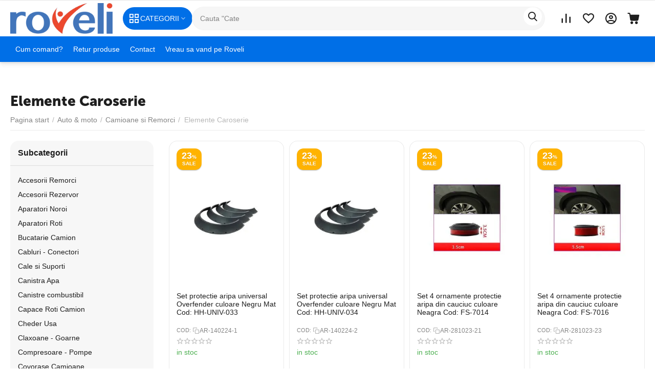

--- FILE ---
content_type: text/html; charset=utf-8
request_url: https://www.roveli.ro/elemente-caroserie.html
body_size: 55344
content:
<!DOCTYPE html>
<html 
    lang="ro"
    dir="ltr"
    class="
 sticky-top-panel   "
>
<head>
<title>Elemente Caroserie, Comanda Elemente Caroserie de la 130,00Lei - Roveli.ro</title>
<base href="https://www.roveli.ro/" />
<meta http-equiv="Content-Type" content="text/html; charset=utf-8" data-ca-mode="" />
<meta name="viewport" content="width=device-width,initial-scale=1,maximum-scale=5,viewport-fit=cover" />
<meta name="description" content="Elemente Caroserie de la 130,00Lei numai pe Roveli.ro. Comanda Elemente Caroserie NOI cu Garantie si Livrare Rapida din stoc. Recenzii ⭐⭐⭐⭐⭐." />
    <meta name="keywords" content="Elemente Caroserie" />

<meta name="format-detection" content="telephone=no">

            <link rel="canonical" href="https://www.roveli.ro/elemente-caroserie.html" />    
                        

<meta property="og:type" content="website" />
<meta property="og:locale" content="ro" />
<meta property="og:title" content="Elemente Caroserie, Comanda Elemente Caroserie de la 130,00Lei - Roveli.ro" />
<meta property="og:description" content="Elemente Caroserie de la 130,00Lei numai pe Roveli.ro. Comanda Elemente Caroserie NOI cu Garantie si Livrare Rapida din stoc. Recenzii ⭐⭐⭐⭐⭐." />
<meta property="og:url" content="https://www.roveli.ro/elemente-caroserie.html" />
            <meta property="og:image" content=" https://www.roveli.ro/images/logos/5300/roveli_logo_blue_new.png" />
    

    <meta name="theme-color" content="#ffffff">
<meta name="cmsmagazine" content="b55b3ce6a6b9c4d16194dc6efd5e2613" /><meta name="google-site-verification" content="vtkWbq-E2GeBbu4oYgkjHMsAaCqpyp5YF0xDafQaDtI" />
    <link href="https://www.roveli.ro/images/logos/5300/roveli_favicon_new.png" rel="shortcut icon" type="image/png" />

<link rel="preconnect" href="https://www.google-analytics.com" crossorigin>
<link rel="preconnect" href="https://www.googletagmanager.com" crossorigin>
<link rel="preconnect" href="https://connect.facebook.net" crossorigin>


<link rel="preload" crossorigin="anonymous" as="font" href="https://www.roveli.ro/design/themes/abt__unitheme2/media/custom_fonts/MuseoSansBlack.woff?1768731743" type="font/woff" />
<link rel="preload" as="style" href="https://www.roveli.ro/var/cache/misc/assets/design/themes/abt__unitheme2/css/standalone.03c900d7c7fd48d0dcb8c262a8ec59481768731701.css?1768731701" />
<link type="text/css" rel="stylesheet" href="https://www.roveli.ro/var/cache/misc/assets/design/themes/abt__unitheme2/css/standalone.03c900d7c7fd48d0dcb8c262a8ec59481768731701.css?1768731701" />
<!-- Inline script moved to the bottom of the page -->
    <!-- Inline script moved to the bottom of the page -->

    
            <link rel="preload" href="https://www.roveli.ro/design/themes/abt__unitheme2/media/custom_fonts/MuseoSansBlack.woff?1768731743" as="font" type="font/woff" crossorigin="anonymous">
            <link rel="preload" href="https://www.roveli.ro/design/themes/abt__unitheme2/media/custom_fonts/uni2-icons.woff?1768731743" as="font" type="font/woff" crossorigin="anonymous">
            <link rel="preload" href="https://www.roveli.ro/design/themes/responsive/media/fonts/glyphs.woff?1768731743" as="font" type="font/woff" crossorigin="anonymous">
    <link rel="preload" href="https://www.roveli.ro/images/ab__webp/logos/5300/roveli_logo_blue_new_png.webp" as="image" fetchpriority="high">
<link rel="preload" href="https://www.roveli.ro/images/ab__webp/thumbnails/270/270/detailed/4660/O1CN01OOFMsV1xi3ZOtTqDO_60000000_05rb-j3_jpg.webp" as="image" fetchpriority="high">
<link rel="preload" href="https://www.roveli.ro/images/ab__webp/thumbnails/270/270/detailed/4660/O1CN01OOFMsV1xi3ZOtTqDO_60000000_jpg.webp" as="image" fetchpriority="high">
<link rel="preload" href="https://www.roveli.ro/images/ab__webp/thumbnails/270/270/detailed/3417/O1CN01pFHY7H1GbcjSRcOp0_22132495_jpg.webp" as="image" fetchpriority="high">
<link rel="preload" href="https://www.roveli.ro/images/ab__webp/thumbnails/270/270/detailed/3417/O1CN01vaHHso1GbcjTxHndo_22132495_jpg.webp" as="image" fetchpriority="high">
<link rel="preload" href="https://www.roveli.ro/images/ab__webp/thumbnails/270/270/detailed/4660/DS-53825-1-1000x1000-1_jpg.webp" as="image" fetchpriority="high">
</head>

<body class=" desktop-screen ">
            
        <div class="ty-tygh  " data-ca-element="mainContainer" id="tygh_container">

        <div id="ajax_overlay" class="ty-ajax-overlay"></div>
<div id="ajax_loading_box" class="ty-ajax-loading-box"></div>
        <div class="cm-notification-container notification-container">
</div>
        <main class="ty-helper-container "
                    id="tygh_main_container">
                                             
<div class="tygh-top-panel clearfix">
                <div class="container-fluid  top-grid">
                                                
                                        
    
        </div>
    

</div>

<div class="tygh-header clearfix">
                <div class="container-fluid  header-grid light-header v2">
                                                
                <div class="container-fluid-row">
<div class="row-fluid ">        <div class="span16 top-menu-grid " >
                    <div class="row-fluid ">        <div class="span4 top-logo " >
                    <div class="top-logo ">
                <div class="ty-logo-container">
    
            <a href="https://www.roveli.ro/" title="Roveli">
        
    


    







        
                            
        
        
<img class="ty-pict  ty-logo-container__image   cm-image" width="500" height="158" alt="Roveli" title="Roveli" id="det_img_1331935067" src="https://www.roveli.ro/images/ab__webp/logos/5300/roveli_logo_blue_new_png.webp" />

    
            </a>
    </div>

                    </div>
            </div>

                                        
            
        <div class="span9 top-search " >
                    <div class="ty-dropdown-box  top-menu-grid-vetrtical hidden-tablet hidden-phone">

        <div id="sw_dropdown_732" class="ty-dropdown-box__title cm-combination ">
                                        <i class="ut2-icon"></i><span>CATEGORII</span>
                        
        </div>

        <div id="dropdown_732" class="cm-popup-box ty-dropdown-box__content  hidden">
            <div class="ty-dropdown-box__title cm-external-click  hidden-desktop" data-ca-external-click-id="sw_dropdown_732">
                <i class="ut2-icon"></i>CATEGORII<span class="ut2-btn-close hidden"><i class="ut2-icon-baseline-close"></i></span>
            </div>
            
<div class="ut2-menu__backdrop cm-external-click" style="display: none" data-ca-external-click-id="sw_dropdown_732"></div><div class="ut2-menu__header-mobile" style="display: none">CATEGORII</div><div class="ut2-menu-vetrtical" style="--ut2-vertical-menu-block-height: 490px;"><div class="ut2-menu__inbox cm-external-triggered"><ul class="ty-menu__items cm-responsive-menu"><li class="ty-menu__item cm-menu-item-responsive first-lvl" data-subitems-count="17" data-settings-cols="4" style="--v-menu-columns: 4"><span class="ty-menu__item-toggle ty-menu__menu-btn visible-phone cm-responsive-menu-toggle"><i class="ut2-icon-outline-arrow_forward"></i></span><a href="https://www.roveli.ro/copii-si-bebelusi.html" class="ty-menu__item-link a-first-lvl"><span class="menu-lvl-ctn ">


    



                    
                    
                    
                                                                                                                            
        


                                            
<img class="ty-pict  ut2-mwi-icon   cm-image" alt="" title="" fetchpriority="high" width="128" height="128" src="https://www.roveli.ro/images/ab__webp/abt__ut2/menu-with-icon/360/copii-bebelusi_png.webp" />
                                                
        
<span><span class="v-center">Copii & bebelusi                                    </span>
                                                                    </span>
                                                                    <i class="icon-right-dir ut2-icon-outline-arrow_forward"></i>
                                                            </span>
                        </a>
                                                
                                                    <div class="ty-menu__submenu" id="topmenu_76_732_1472835719">
                                <a href="https://www.roveli.ro/copii-si-bebelusi.html" class="ty-menu__item-link link-parent" style="display: none" target="_self">Toate - Copii &amp; bebelusi <span class="ty-btn ty-btn__primary">Vizualizare</span></a>                                                                                                    <div class="ty-menu__submenu-items cm-responsive-menu-submenu  ">
            <div>
                    

    
    <div class="ty-menu__submenu-col" style="width:25%;">
                    <div class="second-lvl" data-elem-index="0">
                
                                <div class="ty-menu__submenu-item-header no-items">
                    <a href="https://www.roveli.ro/accesorii-copii-si-bebelusi.html" class="ty-menu__submenu-link ">
                                                <span class="v-center">
                            Accesorii copii si bebelusi                        </span>
                    </a>
                                    </div>
                            </div>
                    <div class="second-lvl" data-elem-index="1">
                
                                <div class="ty-menu__submenu-item-header">
                    <a href="https://www.roveli.ro/alimentatia-bebelusului.html" class="ty-menu__submenu-link ">
                                                <span class="v-center">
                            Alimentatia bebelusului                        </span>
                    </a>
                                    </div>
                                    <span class="ty-menu__item-toggle visible-phone cm-responsive-menu-toggle">
                        <i class="ut2-icon-outline-expand_more"></i>
                    </span>
                    <div class="ty-menu__submenu " >
                                                    <div class="ty-menu__submenu-list cm-responsive-menu-submenu" data-cols-count="4" >
                                                                                                                                                                        <div class="ty-menu__submenu-item">
                                        <a href="https://www.roveli.ro/articole-pentru-masa.html" class="ty-menu__submenu-link" title="Articole pentru masa">
                                                                                        <span class="v-center">
                                                Articole pentru masa                                            </span>
                                        </a>
                                    </div>
                                                                                                        <div class="ty-menu__submenu-item">
                                        <a href="https://www.roveli.ro/biberoane-si-tetine.html" class="ty-menu__submenu-link" title="Biberoane si tetine">
                                                                                        <span class="v-center">
                                                Biberoane si tetine                                            </span>
                                        </a>
                                    </div>
                                                                                                        <div class="ty-menu__submenu-item">
                                        <a href="https://www.roveli.ro/cantare-bucatarie.html" class="ty-menu__submenu-link" title="Cantare bucatarie">
                                                                                        <span class="v-center">
                                                Cantare bucatarie                                            </span>
                                        </a>
                                    </div>
                                                                                                        <div class="ty-menu__submenu-item">
                                        <a href="https://www.roveli.ro/incalzitoare-biberoane.html" class="ty-menu__submenu-link" title="Incalzitoare biberoane">
                                                                                        <span class="v-center">
                                                Incalzitoare biberoane                                            </span>
                                        </a>
                                    </div>
                                                                                                        <div class="ty-menu__submenu-item">
                                        <a href="https://www.roveli.ro/perne-de-alaptat.html" class="ty-menu__submenu-link" title="Perne de alaptat">
                                                                                        <span class="v-center">
                                                Perne de alaptat                                            </span>
                                        </a>
                                    </div>
                                                                                                        <div class="ty-menu__submenu-item">
                                        <a href="https://www.roveli.ro/scaune-de-masa.html" class="ty-menu__submenu-link" title="Scaune de masa">
                                                                                        <span class="v-center">
                                                Scaune de masa                                            </span>
                                        </a>
                                    </div>
                                                                                                        <div class="ty-menu__submenu-item">
                                        <a href="https://www.roveli.ro/sterilizatoare-biberoane.html" class="ty-menu__submenu-link" title="Sterilizatoare biberoane">
                                                                                        <span class="v-center">
                                                Sterilizatoare biberoane                                            </span>
                                        </a>
                                    </div>
                                                                
                                </div>
                                                                                                                                                </div>
                            </div>
                    <div class="second-lvl" data-elem-index="2">
                
                                <div class="ty-menu__submenu-item-header">
                    <a href="https://www.roveli.ro/articole-bebelusi.html" class="ty-menu__submenu-link ">
                                                <span class="v-center">
                            Articole bebelusi                        </span>
                    </a>
                                    </div>
                                    <span class="ty-menu__item-toggle visible-phone cm-responsive-menu-toggle">
                        <i class="ut2-icon-outline-expand_more"></i>
                    </span>
                    <div class="ty-menu__submenu " >
                                                    <div class="ty-menu__submenu-list cm-responsive-menu-submenu" data-cols-count="4" >
                                                                                                                                                                        <div class="ty-menu__submenu-item">
                                        <a href="https://www.roveli.ro/articole-pentru-baie.html" class="ty-menu__submenu-link" title="Articole pentru baie">
                                                                                        <span class="v-center">
                                                Articole pentru baie                                            </span>
                                        </a>
                                    </div>
                                                                                                        <div class="ty-menu__submenu-item">
                                        <a href="https://www.roveli.ro/articole-pentru-plaja.html" class="ty-menu__submenu-link" title="Articole pentru plaja">
                                                                                        <span class="v-center">
                                                Articole pentru plaja                                            </span>
                                        </a>
                                    </div>
                                                                                                        <div class="ty-menu__submenu-item">
                                        <a href="https://www.roveli.ro/baby-nest-bebelusi.html" class="ty-menu__submenu-link" title="Baby Nest Bebelusi">
                                                                                        <span class="v-center">
                                                Baby Nest Bebelusi                                            </span>
                                        </a>
                                    </div>
                                                                                                        <div class="ty-menu__submenu-item">
                                        <a href="https://www.roveli.ro/genti-pentru-calatorii.html" class="ty-menu__submenu-link" title="Genti pentru calatorii">
                                                                                        <span class="v-center">
                                                Genti pentru calatorii                                            </span>
                                        </a>
                                    </div>
                                                                                                        <div class="ty-menu__submenu-item">
                                        <a href="https://www.roveli.ro/marsupii-ergonomice.html" class="ty-menu__submenu-link" title="Marsupii ergonomice">
                                                                                        <span class="v-center">
                                                Marsupii ergonomice                                            </span>
                                        </a>
                                    </div>
                                                                                                        <div class="ty-menu__submenu-item">
                                        <a href="https://www.roveli.ro/paturici-bebe.html" class="ty-menu__submenu-link" title="Paturici bebe">
                                                                                        <span class="v-center">
                                                Paturici bebe                                            </span>
                                        </a>
                                    </div>
                                                                                                        <div class="ty-menu__submenu-item">
                                        <a href="https://www.roveli.ro/patuturi-copii.html" class="ty-menu__submenu-link" title="Patuturi copii">
                                                                                        <span class="v-center">
                                                Patuturi copii                                            </span>
                                        </a>
                                    </div>
                                                                                                        <div class="ty-menu__submenu-item">
                                        <a href="https://www.roveli.ro/saci-de-dormit.html" class="ty-menu__submenu-link" title="Saci de dormit">
                                                                                        <span class="v-center">
                                                Saci de dormit                                            </span>
                                        </a>
                                    </div>
                                                                                                        <div class="ty-menu__submenu-item">
                                        <a href="https://www.roveli.ro/scutece-si-chilotei.html" class="ty-menu__submenu-link" title="Scutece si chilotei">
                                                                                        <span class="v-center">
                                                Scutece si chilotei                                            </span>
                                        </a>
                                    </div>
                                                                
                                </div>
                                                                                                                                                </div>
                            </div>
                    <div class="second-lvl" data-elem-index="3">
                
                                <div class="ty-menu__submenu-item-header">
                    <a href="https://www.roveli.ro/articole-mamici-si-gravide.html" class="ty-menu__submenu-link ">
                                                <span class="v-center">
                            Articole mamici si gravide                        </span>
                    </a>
                                    </div>
                                    <span class="ty-menu__item-toggle visible-phone cm-responsive-menu-toggle">
                        <i class="ut2-icon-outline-expand_more"></i>
                    </span>
                    <div class="ty-menu__submenu " >
                                                    <div class="ty-menu__submenu-list cm-responsive-menu-submenu" data-cols-count="4" >
                                                                                                                                                                        <div class="ty-menu__submenu-item">
                                        <a href="https://www.roveli.ro/lenjerie-intima.html" class="ty-menu__submenu-link" title="Lenjerie intima">
                                                                                        <span class="v-center">
                                                Lenjerie intima                                            </span>
                                        </a>
                                    </div>
                                                                
                                </div>
                                                                                                                                                </div>
                            </div>
                    <div class="second-lvl" data-elem-index="4">
                
                                <div class="ty-menu__submenu-item-header">
                    <a href="https://www.roveli.ro/baia-bebelusului.html" class="ty-menu__submenu-link ">
                                                <span class="v-center">
                            Baia bebelusului                        </span>
                    </a>
                                    </div>
                                    <span class="ty-menu__item-toggle visible-phone cm-responsive-menu-toggle">
                        <i class="ut2-icon-outline-expand_more"></i>
                    </span>
                    <div class="ty-menu__submenu " >
                                                    <div class="ty-menu__submenu-list cm-responsive-menu-submenu" data-cols-count="4" >
                                                                                                                                                                        <div class="ty-menu__submenu-item">
                                        <a href="https://www.roveli.ro/cântare-bebeluși-și-copii.html" class="ty-menu__submenu-link" title="Cântare bebeluși și copii">
                                                                                        <span class="v-center">
                                                Cântare bebeluși și copii                                            </span>
                                        </a>
                                    </div>
                                                                                                        <div class="ty-menu__submenu-item">
                                        <a href="https://www.roveli.ro/olite-si-reductoare-copii.html" class="ty-menu__submenu-link" title="Olite si reductoare copii">
                                                                                        <span class="v-center">
                                                Olite si reductoare copii                                            </span>
                                        </a>
                                    </div>
                                                                
                                </div>
                                                                                                                                                </div>
                            </div>
            </div>
    
    <div class="ty-menu__submenu-col" style="width:25%;">
                    <div class="second-lvl" data-elem-index="5">
                
                                <div class="ty-menu__submenu-item-header">
                    <a href="https://www.roveli.ro/camera-copii-and-decorative.html" class="ty-menu__submenu-link ">
                                                <span class="v-center">
                            Camera copii & Decorative                        </span>
                    </a>
                                    </div>
                                    <span class="ty-menu__item-toggle visible-phone cm-responsive-menu-toggle">
                        <i class="ut2-icon-outline-expand_more"></i>
                    </span>
                    <div class="ty-menu__submenu " >
                                                    <div class="ty-menu__submenu-list hiddenCol cm-responsive-menu-submenu" data-cols-count="4" style="--menu-items:10;">
                                                                                                                                                                        <div class="ty-menu__submenu-item">
                                        <a href="https://www.roveli.ro/accesorii-diverse-camera-copii.html" class="ty-menu__submenu-link" title="Accesorii diverse camera copii">
                                                                                        <span class="v-center">
                                                Accesorii diverse camera copii                                            </span>
                                        </a>
                                    </div>
                                                                                                        <div class="ty-menu__submenu-item">
                                        <a href="https://www.roveli.ro/cadite-copii.html" class="ty-menu__submenu-link" title="Cadite copii">
                                                                                        <span class="v-center">
                                                Cadite copii                                            </span>
                                        </a>
                                    </div>
                                                                                                        <div class="ty-menu__submenu-item">
                                        <a href="https://www.roveli.ro/covoare-copii.html" class="ty-menu__submenu-link" title="Covoare copii">
                                                                                        <span class="v-center">
                                                Covoare copii                                            </span>
                                        </a>
                                    </div>
                                                                                                        <div class="ty-menu__submenu-item">
                                        <a href="https://www.roveli.ro/lenjerii-si-huse-patut.html" class="ty-menu__submenu-link" title="Lenjerii si huse patut">
                                                                                        <span class="v-center">
                                                Lenjerii si huse patut                                            </span>
                                        </a>
                                    </div>
                                                                                                        <div class="ty-menu__submenu-item">
                                        <a href="https://www.roveli.ro/mese-de-infasat.html" class="ty-menu__submenu-link" title="Mese de infasat">
                                                                                        <span class="v-center">
                                                Mese de infasat                                            </span>
                                        </a>
                                    </div>
                                                                                                        <div class="ty-menu__submenu-item">
                                        <a href="https://www.roveli.ro/monitoare-video-bebelusi.html" class="ty-menu__submenu-link" title="Monitoare video bebelusi">
                                                                                        <span class="v-center">
                                                Monitoare video bebelusi                                            </span>
                                        </a>
                                    </div>
                                                                                                        <div class="ty-menu__submenu-item">
                                        <a href="https://www.roveli.ro/perne-pilote-si-pozitionatoare-bebe.html" class="ty-menu__submenu-link" title="Perne, pilote si pozitionatoare bebe">
                                                                                        <span class="v-center">
                                                Perne, pilote si pozitionatoare bebe                                            </span>
                                        </a>
                                    </div>
                                                                                                        <div class="ty-menu__submenu-item">
                                        <a href="https://www.roveli.ro/prosoape-bebelusi.html" class="ty-menu__submenu-link" title="Prosoape bebelusi">
                                                                                        <span class="v-center">
                                                Prosoape bebelusi                                            </span>
                                        </a>
                                    </div>
                                                                                                        <div class="ty-menu__submenu-item">
                                        <a href="https://www.roveli.ro/protectii-copii.html" class="ty-menu__submenu-link" title="Protectii copii">
                                                                                        <span class="v-center">
                                                Protectii copii                                            </span>
                                        </a>
                                    </div>
                                                                                                        <div class="ty-menu__submenu-item">
                                        <a href="https://www.roveli.ro/saci-de-dormit-bebe-si-copii.html" class="ty-menu__submenu-link" title="Saci de dormit bebe si copii">
                                                                                        <span class="v-center">
                                                Saci de dormit bebe si copii                                            </span>
                                        </a>
                                    </div>
                                                                                                        <div class="ty-menu__submenu-item">
                                        <a href="https://www.roveli.ro/sezlonguri-bebelusi.html" class="ty-menu__submenu-link" title="Sezlonguri bebelusi">
                                                                                        <span class="v-center">
                                                Sezlonguri bebelusi                                            </span>
                                        </a>
                                    </div>
                                                                                                        <div class="ty-menu__submenu-item">
                                        <a href="https://www.roveli.ro/stickere-camera-copii-si-bebelusi.html" class="ty-menu__submenu-link" title="Stickere camera copii si bebelusi">
                                                                                        <span class="v-center">
                                                Stickere camera copii si bebelusi                                            </span>
                                        </a>
                                    </div>
                                                                
                                </div>
                                                                                                                                <a href="javascript:void(0);" onclick="$(this).prev().addClass('view');$(this).addClass('hidden');" class="ut2-more" title=""><span>Mai mult</span></a>
                                                                    </div>
                            </div>
                    <div class="second-lvl" data-elem-index="6">
                
                                <div class="ty-menu__submenu-item-header">
                    <a href="https://www.roveli.ro/carucioare-copii.html" class="ty-menu__submenu-link ">
                                                <span class="v-center">
                            Carucioare copii                        </span>
                    </a>
                                    </div>
                                    <span class="ty-menu__item-toggle visible-phone cm-responsive-menu-toggle">
                        <i class="ut2-icon-outline-expand_more"></i>
                    </span>
                    <div class="ty-menu__submenu " >
                                                    <div class="ty-menu__submenu-list cm-responsive-menu-submenu" data-cols-count="4" >
                                                                                                                                                                        <div class="ty-menu__submenu-item">
                                        <a href="https://www.roveli.ro/accesorii-carucioare.html" class="ty-menu__submenu-link" title="Accesorii carucioare">
                                                                                        <span class="v-center">
                                                Accesorii carucioare                                            </span>
                                        </a>
                                    </div>
                                                                                                        <div class="ty-menu__submenu-item">
                                        <a href="https://www.roveli.ro/carucioare-copii-2-in-1.html" class="ty-menu__submenu-link" title="Carucioare copii 2 in 1">
                                                                                        <span class="v-center">
                                                Carucioare copii 2 in 1                                            </span>
                                        </a>
                                    </div>
                                                                                                        <div class="ty-menu__submenu-item">
                                        <a href="https://www.roveli.ro/carucioare-copii-3-in-1.html" class="ty-menu__submenu-link" title="Carucioare copii 3 in 1">
                                                                                        <span class="v-center">
                                                Carucioare copii 3 in 1                                            </span>
                                        </a>
                                    </div>
                                                                                                        <div class="ty-menu__submenu-item">
                                        <a href="https://www.roveli.ro/carucioare-gemeni.html" class="ty-menu__submenu-link" title="Carucioare gemeni">
                                                                                        <span class="v-center">
                                                Carucioare gemeni                                            </span>
                                        </a>
                                    </div>
                                                                                                        <div class="ty-menu__submenu-item">
                                        <a href="https://www.roveli.ro/carucioare-sport.html" class="ty-menu__submenu-link" title="Carucioare sport">
                                                                                        <span class="v-center">
                                                Carucioare sport                                            </span>
                                        </a>
                                    </div>
                                                                
                                </div>
                                                                                                                                                </div>
                            </div>
                    <div class="second-lvl" data-elem-index="7">
                
                                <div class="ty-menu__submenu-item-header">
                    <a href="https://www.roveli.ro/echipamente-si-accesorii-inot-copii.html" class="ty-menu__submenu-link ">
                                                <span class="v-center">
                            Echipamente si Accesorii Inot Copii                        </span>
                    </a>
                                    </div>
                                    <span class="ty-menu__item-toggle visible-phone cm-responsive-menu-toggle">
                        <i class="ut2-icon-outline-expand_more"></i>
                    </span>
                    <div class="ty-menu__submenu " >
                                                    <div class="ty-menu__submenu-list cm-responsive-menu-submenu" data-cols-count="4" >
                                                                                                                                                                        <div class="ty-menu__submenu-item">
                                        <a href="https://www.roveli.ro/colaci-ochelari-si-accesorii-inot-copii.html" class="ty-menu__submenu-link" title="Colaci, ochelari si accesorii inot copii">
                                                                                        <span class="v-center">
                                                Colaci, ochelari si accesorii inot copii                                            </span>
                                        </a>
                                    </div>
                                                                                                        <div class="ty-menu__submenu-item">
                                        <a href="https://www.roveli.ro/saltele-si-mingi-pentru-plaja.html" class="ty-menu__submenu-link" title="Saltele si mingi pentru plaja">
                                                                                        <span class="v-center">
                                                Saltele si mingi pentru plaja                                            </span>
                                        </a>
                                    </div>
                                                                
                                </div>
                                                                                                                                                </div>
                            </div>
                    <div class="second-lvl" data-elem-index="8">
                
                                <div class="ty-menu__submenu-item-header">
                    <a href="https://www.roveli.ro/igiena-si-sanatate.html" class="ty-menu__submenu-link ">
                                                <span class="v-center">
                            Igiena si sanatate                        </span>
                    </a>
                                    </div>
                                    <span class="ty-menu__item-toggle visible-phone cm-responsive-menu-toggle">
                        <i class="ut2-icon-outline-expand_more"></i>
                    </span>
                    <div class="ty-menu__submenu " >
                                                    <div class="ty-menu__submenu-list cm-responsive-menu-submenu" data-cols-count="4" >
                                                                                                                                                                        <div class="ty-menu__submenu-item">
                                        <a href="https://www.roveli.ro/aparate-aerosoli.html" class="ty-menu__submenu-link" title="Aparate aerosoli">
                                                                                        <span class="v-center">
                                                Aparate aerosoli                                            </span>
                                        </a>
                                    </div>
                                                                                                        <div class="ty-menu__submenu-item">
                                        <a href="https://www.roveli.ro/aspiratoare-nazale.html" class="ty-menu__submenu-link" title="Aspiratoare nazale">
                                                                                        <span class="v-center">
                                                Aspiratoare nazale                                            </span>
                                        </a>
                                    </div>
                                                                                                        <div class="ty-menu__submenu-item">
                                        <a href="https://www.roveli.ro/cantare.html" class="ty-menu__submenu-link" title="Cantare">
                                                                                        <span class="v-center">
                                                Cantare                                            </span>
                                        </a>
                                    </div>
                                                                                                        <div class="ty-menu__submenu-item">
                                        <a href="https://www.roveli.ro/purificatoare-de-aer.html" class="ty-menu__submenu-link" title="Purificatoare de aer">
                                                                                        <span class="v-center">
                                                Purificatoare de aer                                            </span>
                                        </a>
                                    </div>
                                                                                                        <div class="ty-menu__submenu-item">
                                        <a href="https://www.roveli.ro/reductoare-toaleta-si-olite.html" class="ty-menu__submenu-link" title="Reductoare toaleta & olite">
                                                                                        <span class="v-center">
                                                Reductoare toaleta & olite                                            </span>
                                        </a>
                                    </div>
                                                                                                        <div class="ty-menu__submenu-item">
                                        <a href="https://www.roveli.ro/termometre-si-higrometre.html" class="ty-menu__submenu-link" title="Termometre si higrometre">
                                                                                        <span class="v-center">
                                                Termometre si higrometre                                            </span>
                                        </a>
                                    </div>
                                                                                                        <div class="ty-menu__submenu-item">
                                        <a href="https://www.roveli.ro/umidificatoare-de-camera.html" class="ty-menu__submenu-link" title="Umidificatoare de camera">
                                                                                        <span class="v-center">
                                                Umidificatoare de camera                                            </span>
                                        </a>
                                    </div>
                                                                
                                </div>
                                                                                                                                                </div>
                            </div>
            </div>
    
    <div class="ty-menu__submenu-col" style="width:25%;">
                    <div class="second-lvl" data-elem-index="9">
                
                                <div class="ty-menu__submenu-item-header">
                    <a href="https://www.roveli.ro/jucarii-copii.html" class="ty-menu__submenu-link ">
                                                <span class="v-center">
                            Jucarii copii                        </span>
                    </a>
                                    </div>
                                    <span class="ty-menu__item-toggle visible-phone cm-responsive-menu-toggle">
                        <i class="ut2-icon-outline-expand_more"></i>
                    </span>
                    <div class="ty-menu__submenu " >
                                                    <div class="ty-menu__submenu-list hiddenCol cm-responsive-menu-submenu" data-cols-count="4" style="--menu-items:10;">
                                                                                                                                                                        <div class="ty-menu__submenu-item">
                                        <a href="https://www.roveli.ro/ateliere-si-bancuri-de-lucru.html" class="ty-menu__submenu-link" title="Ateliere si bancuri de lucru">
                                                                                        <span class="v-center">
                                                Ateliere si bancuri de lucru                                            </span>
                                        </a>
                                    </div>
                                                                                                        <div class="ty-menu__submenu-item">
                                        <a href="https://www.roveli.ro/balansoare-leagane-si-hamace-bebelusi.html" class="ty-menu__submenu-link" title="Balansoare, leagane si hamace bebelusi">
                                                                                        <span class="v-center">
                                                Balansoare, leagane si hamace bebelusi                                            </span>
                                        </a>
                                    </div>
                                                                                                        <div class="ty-menu__submenu-item">
                                        <a href="https://www.roveli.ro/bucatarii-copii.html" class="ty-menu__submenu-link" title="Bucatarii copii">
                                                                                        <span class="v-center">
                                                Bucatarii copii                                            </span>
                                        </a>
                                    </div>
                                                                                                        <div class="ty-menu__submenu-item">
                                        <a href="https://www.roveli.ro/cadite-bebe-si-accesorii-baie.html" class="ty-menu__submenu-link" title="Cadite bebe si accesorii baie">
                                                                                        <span class="v-center">
                                                Cadite bebe si accesorii baie                                            </span>
                                        </a>
                                    </div>
                                                                                                        <div class="ty-menu__submenu-item">
                                        <a href="https://www.roveli.ro/carucioare-pentru-papusi.html" class="ty-menu__submenu-link" title="Carucioare pentru papusi">
                                                                                        <span class="v-center">
                                                Carucioare pentru papusi                                            </span>
                                        </a>
                                    </div>
                                                                                                        <div class="ty-menu__submenu-item">
                                        <a href="https://www.roveli.ro/carusel-patut.html" class="ty-menu__submenu-link" title="Carusel patut">
                                                                                        <span class="v-center">
                                                Carusel patut                                            </span>
                                        </a>
                                    </div>
                                                                                                        <div class="ty-menu__submenu-item">
                                        <a href="https://www.roveli.ro/casute-de-papusi-si-mobilier.html" class="ty-menu__submenu-link" title="Casute de papusi si mobilier">
                                                                                        <span class="v-center">
                                                Casute de papusi si mobilier                                            </span>
                                        </a>
                                    </div>
                                                                                                        <div class="ty-menu__submenu-item">
                                        <a href="https://www.roveli.ro/casute-si-corturi-copii.html" class="ty-menu__submenu-link" title="Casute si corturi copii">
                                                                                        <span class="v-center">
                                                Casute si corturi copii                                            </span>
                                        </a>
                                    </div>
                                                                                                        <div class="ty-menu__submenu-item">
                                        <a href="https://www.roveli.ro/centre-de-activitati.html" class="ty-menu__submenu-link" title="Centre de activitati">
                                                                                        <span class="v-center">
                                                Centre de activitati                                            </span>
                                        </a>
                                    </div>
                                                                                                        <div class="ty-menu__submenu-item">
                                        <a href="https://www.roveli.ro/corturi-de-joaca.html" class="ty-menu__submenu-link" title="Corturi de joaca">
                                                                                        <span class="v-center">
                                                Corturi de joaca                                            </span>
                                        </a>
                                    </div>
                                                                                                        <div class="ty-menu__submenu-item">
                                        <a href="https://www.roveli.ro/cosuri-jucarii.html" class="ty-menu__submenu-link" title="Cosuri jucarii">
                                                                                        <span class="v-center">
                                                Cosuri jucarii                                            </span>
                                        </a>
                                    </div>
                                                                                                        <div class="ty-menu__submenu-item">
                                        <a href="https://www.roveli.ro/cosuri-pentru-jucarii.html" class="ty-menu__submenu-link" title="Cosuri pentru jucarii">
                                                                                        <span class="v-center">
                                                Cosuri pentru jucarii                                            </span>
                                        </a>
                                    </div>
                                                                                                        <div class="ty-menu__submenu-item">
                                        <a href="https://www.roveli.ro/cuburi-si-caramizi.html" class="ty-menu__submenu-link" title="Cuburi si caramizi">
                                                                                        <span class="v-center">
                                                Cuburi si caramizi                                            </span>
                                        </a>
                                    </div>
                                                                                                        <div class="ty-menu__submenu-item">
                                        <a href="https://www.roveli.ro/jucarii-educative.html" class="ty-menu__submenu-link" title="Jocuri si jucarii educative">
                                                                                        <span class="v-center">
                                                Jocuri si jucarii educative                                            </span>
                                        </a>
                                    </div>
                                                                                                        <div class="ty-menu__submenu-item">
                                        <a href="https://www.roveli.ro/jucarii-bebelusi.html" class="ty-menu__submenu-link" title="Jucarii Bebelusi">
                                                                                        <span class="v-center">
                                                Jucarii Bebelusi                                            </span>
                                        </a>
                                    </div>
                                                                                                        <div class="ty-menu__submenu-item">
                                        <a href="https://www.roveli.ro/jucarii-de-construit.html" class="ty-menu__submenu-link" title="Jucarii de construit">
                                                                                        <span class="v-center">
                                                Jucarii de construit                                            </span>
                                        </a>
                                    </div>
                                                                                                        <div class="ty-menu__submenu-item">
                                        <a href="https://www.roveli.ro/jucarii-de-exterior.html" class="ty-menu__submenu-link" title="Jucarii de exterior">
                                                                                        <span class="v-center">
                                                Jucarii de exterior                                            </span>
                                        </a>
                                    </div>
                                                                                                        <div class="ty-menu__submenu-item">
                                        <a href="https://www.roveli.ro/jucarii-interactive-bebelusi.html" class="ty-menu__submenu-link" title="Jucarii interactive bebelusi">
                                                                                        <span class="v-center">
                                                Jucarii interactive bebelusi                                            </span>
                                        </a>
                                    </div>
                                                                                                        <div class="ty-menu__submenu-item">
                                        <a href="https://www.roveli.ro/jucarii-interactive-copii.html" class="ty-menu__submenu-link" title="Jucarii interactive copii">
                                                                                        <span class="v-center">
                                                Jucarii interactive copii                                            </span>
                                        </a>
                                    </div>
                                                                                                        <div class="ty-menu__submenu-item">
                                        <a href="https://www.roveli.ro/leagane-copii.html" class="ty-menu__submenu-link" title="Leagane copii">
                                                                                        <span class="v-center">
                                                Leagane copii                                            </span>
                                        </a>
                                    </div>
                                                                                                        <div class="ty-menu__submenu-item">
                                        <a href="https://www.roveli.ro/masinute-copii.html" class="ty-menu__submenu-link" title="Masinute si vehicule pentru copii">
                                                                                        <span class="v-center">
                                                Masinute si vehicule pentru copii                                            </span>
                                        </a>
                                    </div>
                                                                                                        <div class="ty-menu__submenu-item">
                                        <a href="https://www.roveli.ro/piscine-copii.html" class="ty-menu__submenu-link" title="Piscine copii">
                                                                                        <span class="v-center">
                                                Piscine copii                                            </span>
                                        </a>
                                    </div>
                                                                                                        <div class="ty-menu__submenu-item">
                                        <a href="https://www.roveli.ro/puzzle-copii.html" class="ty-menu__submenu-link" title="Puzzle copii">
                                                                                        <span class="v-center">
                                                Puzzle copii                                            </span>
                                        </a>
                                    </div>
                                                                                                        <div class="ty-menu__submenu-item">
                                        <a href="https://www.roveli.ro/saltelute-de-joaca.html" class="ty-menu__submenu-link" title="Saltelute de joaca">
                                                                                        <span class="v-center">
                                                Saltelute de joaca                                            </span>
                                        </a>
                                    </div>
                                                                                                        <div class="ty-menu__submenu-item">
                                        <a href="https://www.roveli.ro/seturi-de-constructie.html" class="ty-menu__submenu-link" title="Seturi de constructie">
                                                                                        <span class="v-center">
                                                Seturi de constructie                                            </span>
                                        </a>
                                    </div>
                                                                                                        <div class="ty-menu__submenu-item">
                                        <a href="https://www.roveli.ro/seturi-pictura.html" class="ty-menu__submenu-link" title="Seturi pictura">
                                                                                        <span class="v-center">
                                                Seturi pictura                                            </span>
                                        </a>
                                    </div>
                                                                                                        <div class="ty-menu__submenu-item">
                                        <a href="https://www.roveli.ro/spatii-de-joaca-si-accesorii.html" class="ty-menu__submenu-link" title="Spatii de joaca si accesorii">
                                                                                        <span class="v-center">
                                                Spatii de joaca si accesorii                                            </span>
                                        </a>
                                    </div>
                                                                                                        <div class="ty-menu__submenu-item">
                                        <a href="https://www.roveli.ro/tobogane-copii.html" class="ty-menu__submenu-link" title="Tobogane copii">
                                                                                        <span class="v-center">
                                                Tobogane copii                                            </span>
                                        </a>
                                    </div>
                                                                                                        <div class="ty-menu__submenu-item">
                                        <a href="https://www.roveli.ro/trambuline-copii.html" class="ty-menu__submenu-link" title="Trambuline copii">
                                                                                        <span class="v-center">
                                                Trambuline copii                                            </span>
                                        </a>
                                    </div>
                                                                
                                </div>
                                                                                                                                <a href="javascript:void(0);" onclick="$(this).prev().addClass('view');$(this).addClass('hidden');" class="ut2-more" title=""><span>Mai mult</span></a>
                                                                    </div>
                            </div>
                    <div class="second-lvl" data-elem-index="10">
                
                                <div class="ty-menu__submenu-item-header">
                    <a href="https://www.roveli.ro/mobilier-camera-copii.html" class="ty-menu__submenu-link ">
                                                <span class="v-center">
                            Mobilier camera copii                        </span>
                    </a>
                                    </div>
                                    <span class="ty-menu__item-toggle visible-phone cm-responsive-menu-toggle">
                        <i class="ut2-icon-outline-expand_more"></i>
                    </span>
                    <div class="ty-menu__submenu " >
                                                    <div class="ty-menu__submenu-list cm-responsive-menu-submenu" data-cols-count="4" >
                                                                                                                                                                        <div class="ty-menu__submenu-item">
                                        <a href="https://www.roveli.ro/patut-bebe.html" class="ty-menu__submenu-link" title="Patut bebe">
                                                                                        <span class="v-center">
                                                Patut bebe                                            </span>
                                        </a>
                                    </div>
                                                                
                                </div>
                                                                                                                                                </div>
                            </div>
                    <div class="second-lvl" data-elem-index="11">
                
                                <div class="ty-menu__submenu-item-header">
                    <a href="https://www.roveli.ro/plimbare-copii-si-bebelusi.html" class="ty-menu__submenu-link ">
                                                <span class="v-center">
                            Plimbare copii si bebelusi                        </span>
                    </a>
                                    </div>
                                    <span class="ty-menu__item-toggle visible-phone cm-responsive-menu-toggle">
                        <i class="ut2-icon-outline-expand_more"></i>
                    </span>
                    <div class="ty-menu__submenu " >
                                                    <div class="ty-menu__submenu-list cm-responsive-menu-submenu" data-cols-count="4" >
                                                                                                                                                                        <div class="ty-menu__submenu-item">
                                        <a href="https://www.roveli.ro/hamuri-copii-si-bebelusi.html" class="ty-menu__submenu-link" title="Hamuri copii si bebelusi">
                                                                                        <span class="v-center">
                                                Hamuri copii si bebelusi                                            </span>
                                        </a>
                                    </div>
                                                                
                                </div>
                                                                                                                                                </div>
                            </div>
                    <div class="second-lvl" data-elem-index="12">
                
                                <div class="ty-menu__submenu-item-header">
                    <a href="https://www.roveli.ro/pompe-de-san.html" class="ty-menu__submenu-link ">
                                                <span class="v-center">
                            Pompe de san                        </span>
                    </a>
                                    </div>
                                    <span class="ty-menu__item-toggle visible-phone cm-responsive-menu-toggle">
                        <i class="ut2-icon-outline-expand_more"></i>
                    </span>
                    <div class="ty-menu__submenu " >
                                                    <div class="ty-menu__submenu-list cm-responsive-menu-submenu" data-cols-count="4" >
                                                                                                                                                                        <div class="ty-menu__submenu-item">
                                        <a href="https://www.roveli.ro/accesorii-alaptare.html" class="ty-menu__submenu-link" title="Accesorii alaptare">
                                                                                        <span class="v-center">
                                                Accesorii alaptare                                            </span>
                                        </a>
                                    </div>
                                                                                                        <div class="ty-menu__submenu-item">
                                        <a href="https://www.roveli.ro/pompe-de-san-electrice.html" class="ty-menu__submenu-link" title="Pompe de san electrice">
                                                                                        <span class="v-center">
                                                Pompe de san electrice                                            </span>
                                        </a>
                                    </div>
                                                                                                        <div class="ty-menu__submenu-item">
                                        <a href="https://www.roveli.ro/pompe-de-san-manuale.html" class="ty-menu__submenu-link" title="Pompe de san manuale">
                                                                                        <span class="v-center">
                                                Pompe de san manuale                                            </span>
                                        </a>
                                    </div>
                                                                
                                </div>
                                                                                                                                                </div>
                            </div>
            </div>
    
    <div class="ty-menu__submenu-col" style="width:25%;">
                    <div class="second-lvl" data-elem-index="13">
                
                                <div class="ty-menu__submenu-item-header no-items">
                    <a href="https://www.roveli.ro/salopete-copii.html" class="ty-menu__submenu-link ">
                                                <span class="v-center">
                            Salopete copii                        </span>
                    </a>
                                    </div>
                            </div>
                    <div class="second-lvl" data-elem-index="14">
                
                                <div class="ty-menu__submenu-item-header">
                    <a href="https://www.roveli.ro/scaune-auto-copii.html" class="ty-menu__submenu-link ">
                                                <span class="v-center">
                            Scaune auto copii                        </span>
                    </a>
                                    </div>
                                    <span class="ty-menu__item-toggle visible-phone cm-responsive-menu-toggle">
                        <i class="ut2-icon-outline-expand_more"></i>
                    </span>
                    <div class="ty-menu__submenu " >
                                                    <div class="ty-menu__submenu-list cm-responsive-menu-submenu" data-cols-count="4" >
                                                                                                                                                                        <div class="ty-menu__submenu-item">
                                        <a href="https://www.roveli.ro/accesorii-scaune-auto.html" class="ty-menu__submenu-link" title="Accesorii scaune auto">
                                                                                        <span class="v-center">
                                                Accesorii scaune auto                                            </span>
                                        </a>
                                    </div>
                                                                                                        <div class="ty-menu__submenu-item">
                                        <a href="https://www.roveli.ro/inaltatoare-auto-copii.html" class="ty-menu__submenu-link" title="Inaltatoare auto copii">
                                                                                        <span class="v-center">
                                                Inaltatoare auto copii                                            </span>
                                        </a>
                                    </div>
                                                                                                        <div class="ty-menu__submenu-item">
                                        <a href="https://www.roveli.ro/scaune-auto-0-18-kg.html" class="ty-menu__submenu-link" title="Scaune auto 0-18 kg">
                                                                                        <span class="v-center">
                                                Scaune auto 0-18 kg                                            </span>
                                        </a>
                                    </div>
                                                                                                        <div class="ty-menu__submenu-item">
                                        <a href="https://www.roveli.ro/scaune-auto-0-25-kg.html" class="ty-menu__submenu-link" title="Scaune auto 0-25 kg">
                                                                                        <span class="v-center">
                                                Scaune auto 0-25 kg                                            </span>
                                        </a>
                                    </div>
                                                                                                        <div class="ty-menu__submenu-item">
                                        <a href="https://www.roveli.ro/scaune-auto-0-36-kg.html" class="ty-menu__submenu-link" title="Scaune auto 0-36 kg">
                                                                                        <span class="v-center">
                                                Scaune auto 0-36 kg                                            </span>
                                        </a>
                                    </div>
                                                                                                        <div class="ty-menu__submenu-item">
                                        <a href="https://www.roveli.ro/scaune-auto-15-36-kg.html" class="ty-menu__submenu-link" title="Scaune auto 15-36 kg">
                                                                                        <span class="v-center">
                                                Scaune auto 15-36 kg                                            </span>
                                        </a>
                                    </div>
                                                                                                        <div class="ty-menu__submenu-item">
                                        <a href="https://www.roveli.ro/scaune-auto-9-25-kg.html" class="ty-menu__submenu-link" title="Scaune auto 9-25 kg">
                                                                                        <span class="v-center">
                                                Scaune auto 9-25 kg                                            </span>
                                        </a>
                                    </div>
                                                                                                        <div class="ty-menu__submenu-item">
                                        <a href="https://www.roveli.ro/scaune-auto-9-36-kg.html" class="ty-menu__submenu-link" title="Scaune auto 9-36 kg">
                                                                                        <span class="v-center">
                                                Scaune auto 9-36 kg                                            </span>
                                        </a>
                                    </div>
                                                                                                        <div class="ty-menu__submenu-item">
                                        <a href="https://www.roveli.ro/scaune-auto-isofix.html" class="ty-menu__submenu-link" title="Scaune auto Isofix">
                                                                                        <span class="v-center">
                                                Scaune auto Isofix                                            </span>
                                        </a>
                                    </div>
                                                                                                        <div class="ty-menu__submenu-item">
                                        <a href="https://www.roveli.ro/scaune-auto-rear-facing.html" class="ty-menu__submenu-link" title="Scaune auto rear facing">
                                                                                        <span class="v-center">
                                                Scaune auto rear facing                                            </span>
                                        </a>
                                    </div>
                                                                
                                </div>
                                                                                                                                                </div>
                            </div>
                    <div class="second-lvl" data-elem-index="15">
                
                                <div class="ty-menu__submenu-item-header">
                    <a href="https://www.roveli.ro/siguranta-copii-si-bebelusi.html" class="ty-menu__submenu-link ">
                                                <span class="v-center">
                            Siguranta copii si bebelusi                        </span>
                    </a>
                                    </div>
                                    <span class="ty-menu__item-toggle visible-phone cm-responsive-menu-toggle">
                        <i class="ut2-icon-outline-expand_more"></i>
                    </span>
                    <div class="ty-menu__submenu " >
                                                    <div class="ty-menu__submenu-list cm-responsive-menu-submenu" data-cols-count="4" >
                                                                                                                                                                        <div class="ty-menu__submenu-item">
                                        <a href="https://www.roveli.ro/porti-de-siguranta-copii.html" class="ty-menu__submenu-link" title="Porti de siguranta copii">
                                                                                        <span class="v-center">
                                                Porti de siguranta copii                                            </span>
                                        </a>
                                    </div>
                                                                                                        <div class="ty-menu__submenu-item">
                                        <a href="https://www.roveli.ro/sisteme-de-siguranta-copii.html" class="ty-menu__submenu-link" title="Sisteme de siguranta copii">
                                                                                        <span class="v-center">
                                                Sisteme de siguranta copii                                            </span>
                                        </a>
                                    </div>
                                                                
                                </div>
                                                                                                                                                </div>
                            </div>
                    <div class="second-lvl" data-elem-index="16">
                
                                <div class="ty-menu__submenu-item-header">
                    <a href="https://www.roveli.ro/vehicule-copii.html" class="ty-menu__submenu-link ">
                                                <span class="v-center">
                            Vehicule copii                        </span>
                    </a>
                                    </div>
                                    <span class="ty-menu__item-toggle visible-phone cm-responsive-menu-toggle">
                        <i class="ut2-icon-outline-expand_more"></i>
                    </span>
                    <div class="ty-menu__submenu " >
                                                    <div class="ty-menu__submenu-list cm-responsive-menu-submenu" data-cols-count="4" >
                                                                                                                                                                        <div class="ty-menu__submenu-item">
                                        <a href="https://www.roveli.ro/accesorii-biciclete.html" class="ty-menu__submenu-link" title="Accesorii biciclete">
                                                                                        <span class="v-center">
                                                Accesorii biciclete                                            </span>
                                        </a>
                                    </div>
                                                                                                        <div class="ty-menu__submenu-item">
                                        <a href="https://www.roveli.ro/biciclete-copii.html" class="ty-menu__submenu-link" title="Biciclete copii">
                                                                                        <span class="v-center">
                                                Biciclete copii                                            </span>
                                        </a>
                                    </div>
                                                                                                        <div class="ty-menu__submenu-item">
                                        <a href="https://www.roveli.ro/biciclete-fara-pedale.html" class="ty-menu__submenu-link" title="Biciclete fara pedale">
                                                                                        <span class="v-center">
                                                Biciclete fara pedale                                            </span>
                                        </a>
                                    </div>
                                                                                                        <div class="ty-menu__submenu-item">
                                        <a href="https://www.roveli.ro/karturi-masini-si-motociclete-copii.html" class="ty-menu__submenu-link" title="Karturi, masini si motociclete copii">
                                                                                        <span class="v-center">
                                                Karturi, masini si motociclete copii                                            </span>
                                        </a>
                                    </div>
                                                                                                        <div class="ty-menu__submenu-item">
                                        <a href="https://www.roveli.ro/premergatoare-copii.html" class="ty-menu__submenu-link" title="Premergatoare copii">
                                                                                        <span class="v-center">
                                                Premergatoare copii                                            </span>
                                        </a>
                                    </div>
                                                                                                        <div class="ty-menu__submenu-item">
                                        <a href="https://www.roveli.ro/saniute-copii.html" class="ty-menu__submenu-link" title="Saniute copii">
                                                                                        <span class="v-center">
                                                Saniute copii                                            </span>
                                        </a>
                                    </div>
                                                                                                        <div class="ty-menu__submenu-item">
                                        <a href="https://www.roveli.ro/triciclete-copii.html" class="ty-menu__submenu-link" title="Triciclete copii">
                                                                                        <span class="v-center">
                                                Triciclete copii                                            </span>
                                        </a>
                                    </div>
                                                                                                        <div class="ty-menu__submenu-item">
                                        <a href="https://www.roveli.ro/trotinete-copii.html" class="ty-menu__submenu-link" title="Trotinete copii">
                                                                                        <span class="v-center">
                                                Trotinete copii                                            </span>
                                        </a>
                                    </div>
                                                                
                                </div>
                                                                                                                                                </div>
                            </div>
            </div>

<!-- Inline script moved to the bottom of the page -->                            </div>
                    </div>

            
                        
                            </div>
                                                                    </li>
                <li class="ty-menu__item cm-menu-item-responsive first-lvl" data-subitems-count="13" data-settings-cols="4" style="--v-menu-columns: 4"><span class="ty-menu__item-toggle ty-menu__menu-btn visible-phone cm-responsive-menu-toggle"><i class="ut2-icon-outline-arrow_forward"></i></span><a href="https://www.roveli.ro/ingrijire-personala-and-cosmetica.html" class="ty-menu__item-link a-first-lvl"><span class="menu-lvl-ctn ">


    



                    
                    
                    
                                                        
        


                                            
<img class="ty-pict  ut2-mwi-icon   cm-image" alt="" title="" width="128" height="128" src="https://www.roveli.ro/images/ab__webp/abt__ut2/menu-with-icon/360/cosmetica-infrumusetare_png.webp" />
                                                
        
<span><span class="v-center">Ingrijire Personala & Cosmetica                                    </span>
                                                                    </span>
                                                                    <i class="icon-right-dir ut2-icon-outline-arrow_forward"></i>
                                                            </span>
                        </a>
                                                
                                                    <div class="ty-menu__submenu" id="topmenu_76_732_4272471235">
                                <a href="https://www.roveli.ro/ingrijire-personala-and-cosmetica.html" class="ty-menu__item-link link-parent" style="display: none" target="_self">Toate - Ingrijire Personala &amp; Cosmetica <span class="ty-btn ty-btn__primary">Vizualizare</span></a>                                                                                                    <div class="ty-menu__submenu-items cm-responsive-menu-submenu  ">
            <div>
                    

    
    <div class="ty-menu__submenu-col" style="width:25%;">
                    <div class="second-lvl" data-elem-index="0">
                
                                <div class="ty-menu__submenu-item-header">
                    <a href="https://www.roveli.ro/accesorii.html" class="ty-menu__submenu-link ">
                                                <span class="v-center">
                            Accesorii                        </span>
                    </a>
                                    </div>
                                    <span class="ty-menu__item-toggle visible-phone cm-responsive-menu-toggle">
                        <i class="ut2-icon-outline-expand_more"></i>
                    </span>
                    <div class="ty-menu__submenu " >
                                                    <div class="ty-menu__submenu-list hiddenCol cm-responsive-menu-submenu" data-cols-count="4" style="--menu-items:10;">
                                                                                                                                                                        <div class="ty-menu__submenu-item">
                                        <a href="https://www.roveli.ro/banda-adeziva-remodelare-sani.html" class="ty-menu__submenu-link" title="Banda adeziva remodelare sani">
                                                                                        <span class="v-center">
                                                Banda adeziva remodelare sani                                            </span>
                                        </a>
                                    </div>
                                                                                                        <div class="ty-menu__submenu-item">
                                        <a href="https://www.roveli.ro/benzi-izolare-si-patchuri.html" class="ty-menu__submenu-link" title="Benzi izolare si patchuri">
                                                                                        <span class="v-center">
                                                Benzi izolare si patchuri                                            </span>
                                        </a>
                                    </div>
                                                                                                        <div class="ty-menu__submenu-item">
                                        <a href="https://www.roveli.ro/cap-de-manechin.html" class="ty-menu__submenu-link" title="Cap de manechin">
                                                                                        <span class="v-center">
                                                Cap de manechin                                            </span>
                                        </a>
                                    </div>
                                                                                                        <div class="ty-menu__submenu-item">
                                        <a href="https://www.roveli.ro/instrumente-si-accesorii.html" class="ty-menu__submenu-link" title="Instrumente si accesorii">
                                                                                        <span class="v-center">
                                                Instrumente si accesorii                                            </span>
                                        </a>
                                    </div>
                                                                                                        <div class="ty-menu__submenu-item">
                                        <a href="https://www.roveli.ro/periute-si-aplicatoare.html" class="ty-menu__submenu-link" title="Periute si aplicatoare">
                                                                                        <span class="v-center">
                                                Periute si aplicatoare                                            </span>
                                        </a>
                                    </div>
                                                                                                        <div class="ty-menu__submenu-item">
                                        <a href="https://www.roveli.ro/produse-pentru-incepatori.html" class="ty-menu__submenu-link" title="Produse pentru incepatori">
                                                                                        <span class="v-center">
                                                Produse pentru incepatori                                            </span>
                                        </a>
                                    </div>
                                                                                                        <div class="ty-menu__submenu-item">
                                        <a href="https://www.roveli.ro/protectii-silicon-picioare.html" class="ty-menu__submenu-link" title="Protectii silicon picioare">
                                                                                        <span class="v-center">
                                                Protectii silicon picioare                                            </span>
                                        </a>
                                    </div>
                                                                                                        <div class="ty-menu__submenu-item">
                                        <a href="https://www.roveli.ro/suporti-extensii-gene.html" class="ty-menu__submenu-link" title="Suporti extensii gene">
                                                                                        <span class="v-center">
                                                Suporti extensii gene                                            </span>
                                        </a>
                                    </div>
                                                                                                        <div class="ty-menu__submenu-item">
                                        <a href="https://www.roveli.ro/suporti-pentru-adeziv.html" class="ty-menu__submenu-link" title="Suporti pentru adeziv">
                                                                                        <span class="v-center">
                                                Suporti pentru adeziv                                            </span>
                                        </a>
                                    </div>
                                                                                                        <div class="ty-menu__submenu-item">
                                        <a href="https://www.roveli.ro/tampoane-anti-transpiratie.html" class="ty-menu__submenu-link" title="Tampoane anti-transpiratie">
                                                                                        <span class="v-center">
                                                Tampoane anti-transpiratie                                            </span>
                                        </a>
                                    </div>
                                                                                                        <div class="ty-menu__submenu-item">
                                        <a href="https://www.roveli.ro/ventilatoare-umidificatoare.html" class="ty-menu__submenu-link" title="Ventilatoare, umidificatoare">
                                                                                        <span class="v-center">
                                                Ventilatoare, umidificatoare                                            </span>
                                        </a>
                                    </div>
                                                                
                                </div>
                                                                                                                                <a href="javascript:void(0);" onclick="$(this).prev().addClass('view');$(this).addClass('hidden');" class="ut2-more" title=""><span>Mai mult</span></a>
                                                                    </div>
                            </div>
                    <div class="second-lvl" data-elem-index="1">
                
                                <div class="ty-menu__submenu-item-header">
                    <a href="https://www.roveli.ro/aparatura-cosmetica-si-infrumusetare.html" class="ty-menu__submenu-link ">
                                                <span class="v-center">
                            Aparatura cosmetica si infrumusetare                        </span>
                    </a>
                                    </div>
                                    <span class="ty-menu__item-toggle visible-phone cm-responsive-menu-toggle">
                        <i class="ut2-icon-outline-expand_more"></i>
                    </span>
                    <div class="ty-menu__submenu " >
                                                    <div class="ty-menu__submenu-list hiddenCol cm-responsive-menu-submenu" data-cols-count="4" style="--menu-items:10;">
                                                                                                                                                                        <div class="ty-menu__submenu-item">
                                        <a href="https://www.roveli.ro/aparate-cosmetice.html" class="ty-menu__submenu-link" title="Aparate cosmetice">
                                                                                        <span class="v-center">
                                                Aparate cosmetice                                            </span>
                                        </a>
                                    </div>
                                                                                                        <div class="ty-menu__submenu-item">
                                        <a href="https://www.roveli.ro/aparate-de-masaj.html" class="ty-menu__submenu-link" title="Aparate de masaj">
                                                                                        <span class="v-center">
                                                Aparate de masaj                                            </span>
                                        </a>
                                    </div>
                                                                                                        <div class="ty-menu__submenu-item">
                                        <a href="https://www.roveli.ro/aparate-infrumusetare-si-ingrijire-ten.html" class="ty-menu__submenu-link" title="Aparate infrumusetare si ingrijire ten">
                                                                                        <span class="v-center">
                                                Aparate infrumusetare si ingrijire ten                                            </span>
                                        </a>
                                    </div>
                                                                                                        <div class="ty-menu__submenu-item">
                                        <a href="https://www.roveli.ro/aparate-tuns-si-ras.html" class="ty-menu__submenu-link" title="Aparate tuns si ras">
                                                                                        <span class="v-center">
                                                Aparate tuns si ras                                            </span>
                                        </a>
                                    </div>
                                                                                                        <div class="ty-menu__submenu-item">
                                        <a href="https://www.roveli.ro/articole-hair-styling.html" class="ty-menu__submenu-link" title="Articole Hair Styling">
                                                                                        <span class="v-center">
                                                Articole Hair Styling                                            </span>
                                        </a>
                                    </div>
                                                                                                        <div class="ty-menu__submenu-item">
                                        <a href="https://www.roveli.ro/epilatoare.html" class="ty-menu__submenu-link" title="Epilatoare">
                                                                                        <span class="v-center">
                                                Epilatoare                                            </span>
                                        </a>
                                    </div>
                                                                                                        <div class="ty-menu__submenu-item">
                                        <a href="https://www.roveli.ro/foarfece.html" class="ty-menu__submenu-link" title="Foarfece">
                                                                                        <span class="v-center">
                                                Foarfece                                            </span>
                                        </a>
                                    </div>
                                                                                                        <div class="ty-menu__submenu-item">
                                        <a href="https://www.roveli.ro/igiena-dentara.html" class="ty-menu__submenu-link" title="Igiena dentara">
                                                                                        <span class="v-center">
                                                Igiena dentara                                            </span>
                                        </a>
                                    </div>
                                                                                                        <div class="ty-menu__submenu-item">
                                        <a href="https://www.roveli.ro/masini-de-ras.html" class="ty-menu__submenu-link" title="Masini de ras">
                                                                                        <span class="v-center">
                                                Masini de ras                                            </span>
                                        </a>
                                    </div>
                                                                                                        <div class="ty-menu__submenu-item">
                                        <a href="https://www.roveli.ro/masini-de-tuns.html" class="ty-menu__submenu-link" title="Masini de tuns">
                                                                                        <span class="v-center">
                                                Masini de tuns                                            </span>
                                        </a>
                                    </div>
                                                                                                        <div class="ty-menu__submenu-item">
                                        <a href="https://www.roveli.ro/ondulatoare.html" class="ty-menu__submenu-link" title="Ondulatoare">
                                                                                        <span class="v-center">
                                                Ondulatoare                                            </span>
                                        </a>
                                    </div>
                                                                                                        <div class="ty-menu__submenu-item">
                                        <a href="https://www.roveli.ro/perii-electrice.html" class="ty-menu__submenu-link" title="Perii electrice">
                                                                                        <span class="v-center">
                                                Perii electrice                                            </span>
                                        </a>
                                    </div>
                                                                                                        <div class="ty-menu__submenu-item">
                                        <a href="https://www.roveli.ro/placi-pentru-par.html" class="ty-menu__submenu-link" title="Placi pentru par">
                                                                                        <span class="v-center">
                                                Placi pentru par                                            </span>
                                        </a>
                                    </div>
                                                                                                        <div class="ty-menu__submenu-item">
                                        <a href="https://www.roveli.ro/uscatoare-par.html" class="ty-menu__submenu-link" title="Uscatoare par">
                                                                                        <span class="v-center">
                                                Uscatoare par                                            </span>
                                        </a>
                                    </div>
                                                                
                                </div>
                                                                                                                                <a href="javascript:void(0);" onclick="$(this).prev().addClass('view');$(this).addClass('hidden');" class="ut2-more" title=""><span>Mai mult</span></a>
                                                                    </div>
                            </div>
                    <div class="second-lvl" data-elem-index="2">
                
                                <div class="ty-menu__submenu-item-header">
                    <a href="https://www.roveli.ro/articole-sanatate-and-wellness.html" class="ty-menu__submenu-link ">
                                                <span class="v-center">
                            Articole Sanatate & Wellness                        </span>
                    </a>
                                    </div>
                                    <span class="ty-menu__item-toggle visible-phone cm-responsive-menu-toggle">
                        <i class="ut2-icon-outline-expand_more"></i>
                    </span>
                    <div class="ty-menu__submenu " >
                                                    <div class="ty-menu__submenu-list cm-responsive-menu-submenu" data-cols-count="4" >
                                                                                                                                                                        <div class="ty-menu__submenu-item">
                                        <a href="https://www.roveli.ro/dispozitive-si-accesorii-medicale-uz-casnic.html" class="ty-menu__submenu-link" title="Dispozitive si accesorii medicale uz casnic">
                                                                                        <span class="v-center">
                                                Dispozitive si accesorii medicale uz casnic                                            </span>
                                        </a>
                                    </div>
                                                                                                        <div class="ty-menu__submenu-item">
                                        <a href="https://www.roveli.ro/incalzitoare-corporale.html" class="ty-menu__submenu-link" title="Incalzitoare corporale">
                                                                                        <span class="v-center">
                                                Incalzitoare corporale                                            </span>
                                        </a>
                                    </div>
                                                                
                                </div>
                                                                                                                                                </div>
                            </div>
                    <div class="second-lvl" data-elem-index="3">
                
                                <div class="ty-menu__submenu-item-header">
                    <a href="https://www.roveli.ro/creme.html" class="ty-menu__submenu-link ">
                                                <span class="v-center">
                            Creme                        </span>
                    </a>
                                    </div>
                                    <span class="ty-menu__item-toggle visible-phone cm-responsive-menu-toggle">
                        <i class="ut2-icon-outline-expand_more"></i>
                    </span>
                    <div class="ty-menu__submenu " >
                                                    <div class="ty-menu__submenu-list cm-responsive-menu-submenu" data-cols-count="4" >
                                                                                                                                                                        <div class="ty-menu__submenu-item">
                                        <a href="https://www.roveli.ro/crema-de-fata-ochi.html" class="ty-menu__submenu-link" title="Crema de fata, ochi">
                                                                                        <span class="v-center">
                                                Crema de fata, ochi                                            </span>
                                        </a>
                                    </div>
                                                                
                                </div>
                                                                                                                                                </div>
                            </div>
            </div>
    
    <div class="ty-menu__submenu-col" style="width:25%;">
                    <div class="second-lvl" data-elem-index="4">
                
                                <div class="ty-menu__submenu-item-header no-items">
                    <a href="https://www.roveli.ro/detergenti-si-solutii.html" class="ty-menu__submenu-link ">
                                                <span class="v-center">
                            Detergenti si solutii                        </span>
                    </a>
                                    </div>
                            </div>
                    <div class="second-lvl" data-elem-index="5">
                
                                <div class="ty-menu__submenu-item-header">
                    <a href="https://www.roveli.ro/extensii.html" class="ty-menu__submenu-link ">
                                                <span class="v-center">
                            Extensii                        </span>
                    </a>
                                    </div>
                                    <span class="ty-menu__item-toggle visible-phone cm-responsive-menu-toggle">
                        <i class="ut2-icon-outline-expand_more"></i>
                    </span>
                    <div class="ty-menu__submenu " >
                                                    <div class="ty-menu__submenu-list cm-responsive-menu-submenu" data-cols-count="4" >
                                                                                                                                                                        <div class="ty-menu__submenu-item">
                                        <a href="https://www.roveli.ro/adezivi-extensii-gene.html" class="ty-menu__submenu-link" title="Adezivi extensii gene">
                                                                                        <span class="v-center">
                                                Adezivi extensii gene                                            </span>
                                        </a>
                                    </div>
                                                                                                        <div class="ty-menu__submenu-item">
                                        <a href="https://www.roveli.ro/curatare-si-indepartare-gene.html" class="ty-menu__submenu-link" title="Curatare si Indepartare gene">
                                                                                        <span class="v-center">
                                                Curatare si Indepartare gene                                            </span>
                                        </a>
                                    </div>
                                                                                                        <div class="ty-menu__submenu-item">
                                        <a href="https://www.roveli.ro/extensii-gene.html" class="ty-menu__submenu-link" title="Extensii gene">
                                                                                        <span class="v-center">
                                                Extensii gene                                            </span>
                                        </a>
                                    </div>
                                                                
                                </div>
                                                                                                                                                </div>
                            </div>
                    <div class="second-lvl" data-elem-index="6">
                
                                <div class="ty-menu__submenu-item-header no-items">
                    <a href="https://www.roveli.ro/gel-de-dus.html" class="ty-menu__submenu-link ">
                                                <span class="v-center">
                            Gel de dus                        </span>
                    </a>
                                    </div>
                            </div>
            </div>
    
    <div class="ty-menu__submenu-col" style="width:25%;">
                    <div class="second-lvl" data-elem-index="7">
                
                                <div class="ty-menu__submenu-item-header">
                    <a href="https://www.roveli.ro/ingrijire-personala.html" class="ty-menu__submenu-link ">
                                                <span class="v-center">
                            Ingrijire personala                        </span>
                    </a>
                                    </div>
                                    <span class="ty-menu__item-toggle visible-phone cm-responsive-menu-toggle">
                        <i class="ut2-icon-outline-expand_more"></i>
                    </span>
                    <div class="ty-menu__submenu " >
                                                    <div class="ty-menu__submenu-list hiddenCol cm-responsive-menu-submenu" data-cols-count="4" style="--menu-items:10;">
                                                                                                                                                                        <div class="ty-menu__submenu-item">
                                        <a href="https://www.roveli.ro/aparate-de-curatat-unghiile.html" class="ty-menu__submenu-link" title="Aparate de curatat unghiile">
                                                                                        <span class="v-center">
                                                Aparate de curatat unghiile                                            </span>
                                        </a>
                                    </div>
                                                                                                        <div class="ty-menu__submenu-item">
                                        <a href="https://www.roveli.ro/cantare-de-persoane.html" class="ty-menu__submenu-link" title="Cantare de persoane">
                                                                                        <span class="v-center">
                                                Cantare de persoane                                            </span>
                                        </a>
                                    </div>
                                                                                                        <div class="ty-menu__submenu-item">
                                        <a href="https://www.roveli.ro/dozatoare-automate.html" class="ty-menu__submenu-link" title="Dozatoare automate">
                                                                                        <span class="v-center">
                                                Dozatoare automate                                            </span>
                                        </a>
                                    </div>
                                                                                                        <div class="ty-menu__submenu-item">
                                        <a href="https://www.roveli.ro/epilatoare-ro.html" class="ty-menu__submenu-link" title="Epilatoare">
                                                                                        <span class="v-center">
                                                Epilatoare                                            </span>
                                        </a>
                                    </div>
                                                                                                        <div class="ty-menu__submenu-item">
                                        <a href="https://www.roveli.ro/irigatoare-bucale.html" class="ty-menu__submenu-link" title="Irigatoare bucale">
                                                                                        <span class="v-center">
                                                Irigatoare bucale                                            </span>
                                        </a>
                                    </div>
                                                                                                        <div class="ty-menu__submenu-item">
                                        <a href="https://www.roveli.ro/manichiura-si-pedichiura.html" class="ty-menu__submenu-link" title="Manichiura si pedichiura">
                                                                                        <span class="v-center">
                                                Manichiura si pedichiura                                            </span>
                                        </a>
                                    </div>
                                                                                                        <div class="ty-menu__submenu-item">
                                        <a href="https://www.roveli.ro/masini-de-tuns-ro.html" class="ty-menu__submenu-link" title="Masini de tuns">
                                                                                        <span class="v-center">
                                                Masini de tuns                                            </span>
                                        </a>
                                    </div>
                                                                                                        <div class="ty-menu__submenu-item">
                                        <a href="https://www.roveli.ro/oglinzi-cosmetice-ro.html" class="ty-menu__submenu-link" title="Oglinzi cosmetice">
                                                                                        <span class="v-center">
                                                Oglinzi cosmetice                                            </span>
                                        </a>
                                    </div>
                                                                                                        <div class="ty-menu__submenu-item">
                                        <a href="https://www.roveli.ro/oglinzi-cosmetice.html" class="ty-menu__submenu-link" title="Oglinzi cosmetice">
                                                                                        <span class="v-center">
                                                Oglinzi cosmetice                                            </span>
                                        </a>
                                    </div>
                                                                                                        <div class="ty-menu__submenu-item">
                                        <a href="https://www.roveli.ro/ondulatoare-ro.html" class="ty-menu__submenu-link" title="Ondulatoare">
                                                                                        <span class="v-center">
                                                Ondulatoare                                            </span>
                                        </a>
                                    </div>
                                                                                                        <div class="ty-menu__submenu-item">
                                        <a href="https://www.roveli.ro/perii-ondulatoare.html" class="ty-menu__submenu-link" title="Perii ondulatoare">
                                                                                        <span class="v-center">
                                                Perii ondulatoare                                            </span>
                                        </a>
                                    </div>
                                                                                                        <div class="ty-menu__submenu-item">
                                        <a href="https://www.roveli.ro/periute-de-dinti-electrice.html" class="ty-menu__submenu-link" title="Periute de dinti electrice">
                                                                                        <span class="v-center">
                                                Periute de dinti electrice                                            </span>
                                        </a>
                                    </div>
                                                                                                        <div class="ty-menu__submenu-item">
                                        <a href="https://www.roveli.ro/placi-de-intins-parul.html" class="ty-menu__submenu-link" title="Placi de intins parul">
                                                                                        <span class="v-center">
                                                Placi de intins parul                                            </span>
                                        </a>
                                    </div>
                                                                                                        <div class="ty-menu__submenu-item">
                                        <a href="https://www.roveli.ro/portfarduri-si-genti-cosmetice.html" class="ty-menu__submenu-link" title="Portfarduri si genti cosmetice">
                                                                                        <span class="v-center">
                                                Portfarduri si genti cosmetice                                            </span>
                                        </a>
                                    </div>
                                                                                                        <div class="ty-menu__submenu-item">
                                        <a href="https://www.roveli.ro/sanatate.html" class="ty-menu__submenu-link" title="Sanatate">
                                                                                        <span class="v-center">
                                                Sanatate                                            </span>
                                        </a>
                                    </div>
                                                                                                        <div class="ty-menu__submenu-item">
                                        <a href="https://www.roveli.ro/uleiuri-esentiale-ro.html" class="ty-menu__submenu-link" title="Uleiuri esentiale">
                                                                                        <span class="v-center">
                                                Uleiuri esentiale                                            </span>
                                        </a>
                                    </div>
                                                                                                        <div class="ty-menu__submenu-item">
                                        <a href="https://www.roveli.ro/uscatoare-de-par.html" class="ty-menu__submenu-link" title="Uscatoare de par">
                                                                                        <span class="v-center">
                                                Uscatoare de par                                            </span>
                                        </a>
                                    </div>
                                                                
                                </div>
                                                                                                                                <a href="javascript:void(0);" onclick="$(this).prev().addClass('view');$(this).addClass('hidden');" class="ut2-more" title=""><span>Mai mult</span></a>
                                                                    </div>
                            </div>
                    <div class="second-lvl" data-elem-index="8">
                
                                <div class="ty-menu__submenu-item-header">
                    <a href="https://www.roveli.ro/masaj-relaxare-intretinere.html" class="ty-menu__submenu-link ">
                                                <span class="v-center">
                            Masaj, Relaxare, Intretinere                        </span>
                    </a>
                                    </div>
                                    <span class="ty-menu__item-toggle visible-phone cm-responsive-menu-toggle">
                        <i class="ut2-icon-outline-expand_more"></i>
                    </span>
                    <div class="ty-menu__submenu " >
                                                    <div class="ty-menu__submenu-list cm-responsive-menu-submenu" data-cols-count="4" >
                                                                                                                                                                        <div class="ty-menu__submenu-item">
                                        <a href="https://www.roveli.ro/diverse-accesorii-masaj.html" class="ty-menu__submenu-link" title="Diverse accesorii masaj">
                                                                                        <span class="v-center">
                                                Diverse accesorii masaj                                            </span>
                                        </a>
                                    </div>
                                                                                                        <div class="ty-menu__submenu-item">
                                        <a href="https://www.roveli.ro/lemn-maderoterapie.html" class="ty-menu__submenu-link" title="Lemn / Maderoterapie">
                                                                                        <span class="v-center">
                                                Lemn / Maderoterapie                                            </span>
                                        </a>
                                    </div>
                                                                                                        <div class="ty-menu__submenu-item">
                                        <a href="https://www.roveli.ro/recipiente-masaj.html" class="ty-menu__submenu-link" title="Recipiente masaj">
                                                                                        <span class="v-center">
                                                Recipiente masaj                                            </span>
                                        </a>
                                    </div>
                                                                                                        <div class="ty-menu__submenu-item">
                                        <a href="https://www.roveli.ro/terapeutice-anti-age-curatare-relaxare.html" class="ty-menu__submenu-link" title="Terapeutice, Anti-Age, Curatare, Relaxare">
                                                                                        <span class="v-center">
                                                Terapeutice, Anti-Age, Curatare, Relaxare                                            </span>
                                        </a>
                                    </div>
                                                                                                        <div class="ty-menu__submenu-item">
                                        <a href="https://www.roveli.ro/ulei-creme-ser-masaj.html" class="ty-menu__submenu-link" title="Ulei, Creme, Ser masaj">
                                                                                        <span class="v-center">
                                                Ulei, Creme, Ser masaj                                            </span>
                                        </a>
                                    </div>
                                                                
                                </div>
                                                                                                                                                </div>
                            </div>
                    <div class="second-lvl" data-elem-index="9">
                
                                <div class="ty-menu__submenu-item-header">
                    <a href="https://www.roveli.ro/micropigmentare-si-microblading.html" class="ty-menu__submenu-link ">
                                                <span class="v-center">
                            Micropigmentare & Microblading                        </span>
                    </a>
                                    </div>
                                    <span class="ty-menu__item-toggle visible-phone cm-responsive-menu-toggle">
                        <i class="ut2-icon-outline-expand_more"></i>
                    </span>
                    <div class="ty-menu__submenu " >
                                                    <div class="ty-menu__submenu-list cm-responsive-menu-submenu" data-cols-count="4" >
                                                                                                                                                                        <div class="ty-menu__submenu-item">
                                        <a href="https://www.roveli.ro/consumabile-microblading-si-micropigmentare.html" class="ty-menu__submenu-link" title="Consumabile microblading si micropigmentare">
                                                                                        <span class="v-center">
                                                Consumabile microblading si micropigmentare                                            </span>
                                        </a>
                                    </div>
                                                                                                        <div class="ty-menu__submenu-item">
                                        <a href="https://www.roveli.ro/dotari-cabinet.html" class="ty-menu__submenu-link" title="Dotari cabinet">
                                                                                        <span class="v-center">
                                                Dotari cabinet                                            </span>
                                        </a>
                                    </div>
                                                                                                        <div class="ty-menu__submenu-item">
                                        <a href="https://www.roveli.ro/produse-microblading.html" class="ty-menu__submenu-link" title="Produse Microblading">
                                                                                        <span class="v-center">
                                                Produse Microblading                                            </span>
                                        </a>
                                    </div>
                                                                                                        <div class="ty-menu__submenu-item">
                                        <a href="https://www.roveli.ro/produse-microneedling.html" class="ty-menu__submenu-link" title="Produse Microneedling">
                                                                                        <span class="v-center">
                                                Produse Microneedling                                            </span>
                                        </a>
                                    </div>
                                                                                                        <div class="ty-menu__submenu-item">
                                        <a href="https://www.roveli.ro/produse-micropigmentare.html" class="ty-menu__submenu-link" title="Produse Micropigmentare">
                                                                                        <span class="v-center">
                                                Produse Micropigmentare                                            </span>
                                        </a>
                                    </div>
                                                                                                        <div class="ty-menu__submenu-item">
                                        <a href="https://www.roveli.ro/sterilizare-ro.html" class="ty-menu__submenu-link" title="Sterilizare">
                                                                                        <span class="v-center">
                                                Sterilizare                                            </span>
                                        </a>
                                    </div>
                                                                
                                </div>
                                                                                                                                                </div>
                            </div>
            </div>
    
    <div class="ty-menu__submenu-col" style="width:25%;">
                    <div class="second-lvl" data-elem-index="10">
                
                                <div class="ty-menu__submenu-item-header">
                    <a href="https://www.roveli.ro/pensete.html" class="ty-menu__submenu-link ">
                                                <span class="v-center">
                            Pensete                        </span>
                    </a>
                                    </div>
                                    <span class="ty-menu__item-toggle visible-phone cm-responsive-menu-toggle">
                        <i class="ut2-icon-outline-expand_more"></i>
                    </span>
                    <div class="ty-menu__submenu " >
                                                    <div class="ty-menu__submenu-list cm-responsive-menu-submenu" data-cols-count="4" >
                                                                                                                                                                        <div class="ty-menu__submenu-item">
                                        <a href="https://www.roveli.ro/pensete-pentru-separare.html" class="ty-menu__submenu-link" title="Pensete pentru separare">
                                                                                        <span class="v-center">
                                                Pensete pentru separare                                            </span>
                                        </a>
                                    </div>
                                                                                                        <div class="ty-menu__submenu-item">
                                        <a href="https://www.roveli.ro/pensete-pentru-volum.html" class="ty-menu__submenu-link" title="Pensete pentru volum">
                                                                                        <span class="v-center">
                                                Pensete pentru volum                                            </span>
                                        </a>
                                    </div>
                                                                
                                </div>
                                                                                                                                                </div>
                            </div>
                    <div class="second-lvl" data-elem-index="11">
                
                                <div class="ty-menu__submenu-item-header">
                    <a href="https://www.roveli.ro/produse-naturiste.html" class="ty-menu__submenu-link ">
                                                <span class="v-center">
                            Produse naturiste                        </span>
                    </a>
                                    </div>
                                    <span class="ty-menu__item-toggle visible-phone cm-responsive-menu-toggle">
                        <i class="ut2-icon-outline-expand_more"></i>
                    </span>
                    <div class="ty-menu__submenu " >
                                                    <div class="ty-menu__submenu-list hiddenCol cm-responsive-menu-submenu" data-cols-count="4" style="--menu-items:10;">
                                                                                                                                                                        <div class="ty-menu__submenu-item">
                                        <a href="https://www.roveli.ro/alimente-si-bauturi.html" class="ty-menu__submenu-link" title="Alimente si bauturi">
                                                                                        <span class="v-center">
                                                Alimente si bauturi                                            </span>
                                        </a>
                                    </div>
                                                                                                        <div class="ty-menu__submenu-item">
                                        <a href="https://www.roveli.ro/antioxidanti.html" class="ty-menu__submenu-link" title="Antioxidanti">
                                                                                        <span class="v-center">
                                                Antioxidanti                                            </span>
                                        </a>
                                    </div>
                                                                                                        <div class="ty-menu__submenu-item">
                                        <a href="https://www.roveli.ro/antitumorale.html" class="ty-menu__submenu-link" title="Antitumorale">
                                                                                        <span class="v-center">
                                                Antitumorale                                            </span>
                                        </a>
                                    </div>
                                                                                                        <div class="ty-menu__submenu-item">
                                        <a href="https://www.roveli.ro/aparat-cardiovascular.html" class="ty-menu__submenu-link" title="Aparat cardiovascular">
                                                                                        <span class="v-center">
                                                Aparat cardiovascular                                            </span>
                                        </a>
                                    </div>
                                                                                                        <div class="ty-menu__submenu-item">
                                        <a href="https://www.roveli.ro/aparat-digestiv.html" class="ty-menu__submenu-link" title="Aparat digestiv">
                                                                                        <span class="v-center">
                                                Aparat digestiv                                            </span>
                                        </a>
                                    </div>
                                                                                                        <div class="ty-menu__submenu-item">
                                        <a href="https://www.roveli.ro/aparat-respirator.html" class="ty-menu__submenu-link" title="Aparat respirator">
                                                                                        <span class="v-center">
                                                Aparat respirator                                            </span>
                                        </a>
                                    </div>
                                                                                                        <div class="ty-menu__submenu-item">
                                        <a href="https://www.roveli.ro/ceaiuri-si-pulbere-de-plante.html" class="ty-menu__submenu-link" title="Ceaiuri si pulbere de plante">
                                                                                        <span class="v-center">
                                                Ceaiuri si pulbere de plante                                            </span>
                                        </a>
                                    </div>
                                                                                                        <div class="ty-menu__submenu-item">
                                        <a href="https://www.roveli.ro/cosmetice.html" class="ty-menu__submenu-link" title="Cosmetice">
                                                                                        <span class="v-center">
                                                Cosmetice                                            </span>
                                        </a>
                                    </div>
                                                                                                        <div class="ty-menu__submenu-item">
                                        <a href="https://www.roveli.ro/cosmetice-naturiste.html" class="ty-menu__submenu-link" title="Cosmetice naturiste">
                                                                                        <span class="v-center">
                                                Cosmetice naturiste                                            </span>
                                        </a>
                                    </div>
                                                                                                        <div class="ty-menu__submenu-item">
                                        <a href="https://www.roveli.ro/imunitate.html" class="ty-menu__submenu-link" title="Imunitate">
                                                                                        <span class="v-center">
                                                Imunitate                                            </span>
                                        </a>
                                    </div>
                                                                                                        <div class="ty-menu__submenu-item">
                                        <a href="https://www.roveli.ro/metabolism.html" class="ty-menu__submenu-link" title="Metabolism">
                                                                                        <span class="v-center">
                                                Metabolism                                            </span>
                                        </a>
                                    </div>
                                                                                                        <div class="ty-menu__submenu-item">
                                        <a href="https://www.roveli.ro/par-piele-unghii.html" class="ty-menu__submenu-link" title="Par, piele, unghii">
                                                                                        <span class="v-center">
                                                Par, piele, unghii                                            </span>
                                        </a>
                                    </div>
                                                                                                        <div class="ty-menu__submenu-item">
                                        <a href="https://www.roveli.ro/produse-bio.html" class="ty-menu__submenu-link" title="Produse BIO">
                                                                                        <span class="v-center">
                                                Produse BIO                                            </span>
                                        </a>
                                    </div>
                                                                                                        <div class="ty-menu__submenu-item">
                                        <a href="https://www.roveli.ro/produse-de-slabit.html" class="ty-menu__submenu-link" title="Produse de slabit">
                                                                                        <span class="v-center">
                                                Produse de slabit                                            </span>
                                        </a>
                                    </div>
                                                                                                        <div class="ty-menu__submenu-item">
                                        <a href="https://www.roveli.ro/produse-pentru-sportivi.html" class="ty-menu__submenu-link" title="Produse pentru sportivi">
                                                                                        <span class="v-center">
                                                Produse pentru sportivi                                            </span>
                                        </a>
                                    </div>
                                                                                                        <div class="ty-menu__submenu-item">
                                        <a href="https://www.roveli.ro/produse-potenta.html" class="ty-menu__submenu-link" title="Produse potenta">
                                                                                        <span class="v-center">
                                                Produse potenta                                            </span>
                                        </a>
                                    </div>
                                                                                                        <div class="ty-menu__submenu-item">
                                        <a href="https://www.roveli.ro/protectie-si-dezinfectare.html" class="ty-menu__submenu-link" title="Protectie si dezinfectare">
                                                                                        <span class="v-center">
                                                Protectie si dezinfectare                                            </span>
                                        </a>
                                    </div>
                                                                                                        <div class="ty-menu__submenu-item">
                                        <a href="https://www.roveli.ro/purificator-aer.html" class="ty-menu__submenu-link" title="Purificator aer">
                                                                                        <span class="v-center">
                                                Purificator aer                                            </span>
                                        </a>
                                    </div>
                                                                                                        <div class="ty-menu__submenu-item">
                                        <a href="https://www.roveli.ro/remedii-naturiste.html" class="ty-menu__submenu-link" title="Remedii naturiste">
                                                                                        <span class="v-center">
                                                Remedii naturiste                                            </span>
                                        </a>
                                    </div>
                                                                                                        <div class="ty-menu__submenu-item">
                                        <a href="https://www.roveli.ro/sanatate-osteo-articulara.html" class="ty-menu__submenu-link" title="Sanatate osteo-articulara">
                                                                                        <span class="v-center">
                                                Sanatate osteo-articulara                                            </span>
                                        </a>
                                    </div>
                                                                                                        <div class="ty-menu__submenu-item">
                                        <a href="https://www.roveli.ro/sanatate-uro-genitala.html" class="ty-menu__submenu-link" title="Sanatate uro-genitala">
                                                                                        <span class="v-center">
                                                Sanatate uro-genitala                                            </span>
                                        </a>
                                    </div>
                                                                                                        <div class="ty-menu__submenu-item">
                                        <a href="https://www.roveli.ro/sanatatea-ochilor-si-urechilor.html" class="ty-menu__submenu-link" title="Sanatatea ochilor si urechilor">
                                                                                        <span class="v-center">
                                                Sanatatea ochilor si urechilor                                            </span>
                                        </a>
                                    </div>
                                                                                                        <div class="ty-menu__submenu-item">
                                        <a href="https://www.roveli.ro/sistem-nervos.html" class="ty-menu__submenu-link" title="Sistem nervos">
                                                                                        <span class="v-center">
                                                Sistem nervos                                            </span>
                                        </a>
                                    </div>
                                                                                                        <div class="ty-menu__submenu-item">
                                        <a href="https://www.roveli.ro/suplimente-naturale.html" class="ty-menu__submenu-link" title="Suplimente naturale">
                                                                                        <span class="v-center">
                                                Suplimente naturale                                            </span>
                                        </a>
                                    </div>
                                                                                                        <div class="ty-menu__submenu-item">
                                        <a href="https://www.roveli.ro/tehnico-medicale.html" class="ty-menu__submenu-link" title="Tehnico-medicale">
                                                                                        <span class="v-center">
                                                Tehnico-medicale                                            </span>
                                        </a>
                                    </div>
                                                                                                        <div class="ty-menu__submenu-item">
                                        <a href="https://www.roveli.ro/tincturi.html" class="ty-menu__submenu-link" title="Tincturi">
                                                                                        <span class="v-center">
                                                Tincturi                                            </span>
                                        </a>
                                    </div>
                                                                                                        <div class="ty-menu__submenu-item">
                                        <a href="https://www.roveli.ro/uleiuri-esentiale.html" class="ty-menu__submenu-link" title="Uleiuri esentiale">
                                                                                        <span class="v-center">
                                                Uleiuri esentiale                                            </span>
                                        </a>
                                    </div>
                                                                                                        <div class="ty-menu__submenu-item">
                                        <a href="https://www.roveli.ro/vitamine-si-minerale.html" class="ty-menu__submenu-link" title="Vitamine si minerale">
                                                                                        <span class="v-center">
                                                Vitamine si minerale                                            </span>
                                        </a>
                                    </div>
                                                                
                                </div>
                                                                                                                                <a href="javascript:void(0);" onclick="$(this).prev().addClass('view');$(this).addClass('hidden');" class="ut2-more" title=""><span>Mai mult</span></a>
                                                                    </div>
                            </div>
                    <div class="second-lvl" data-elem-index="12">
                
                                <div class="ty-menu__submenu-item-header no-items">
                    <a href="https://www.roveli.ro/sampon-and-sapun.html" class="ty-menu__submenu-link ">
                                                <span class="v-center">
                            Sampon & sapun                        </span>
                    </a>
                                    </div>
                            </div>
            </div>

                            </div>
                    </div>

            
                        
                            </div>
                                                                    </li>
                <li class="ty-menu__item cm-menu-item-responsive first-lvl" data-subitems-count="17" data-settings-cols="4" style="--v-menu-columns: 4"><span class="ty-menu__item-toggle ty-menu__menu-btn visible-phone cm-responsive-menu-toggle"><i class="ut2-icon-outline-arrow_forward"></i></span><a href="https://www.roveli.ro/auto-si-moto.html" class="ty-menu__item-link a-first-lvl"><span class="menu-lvl-ctn ">


    



                    
                    
                    
                                                        
        


                                            
<img class="ty-pict  ut2-mwi-icon   cm-image" alt="" title="" width="128" height="128" src="https://www.roveli.ro/images/ab__webp/abt__ut2/menu-with-icon/751/racing_png.webp" />
                                                
        
<span><span class="v-center">Auto & moto                                    </span>
                                                                    </span>
                                                                    <i class="icon-right-dir ut2-icon-outline-arrow_forward"></i>
                                                            </span>
                        </a>
                                                
                                                    <div class="ty-menu__submenu" id="topmenu_76_732_1196250562">
                                <a href="https://www.roveli.ro/auto-si-moto.html" class="ty-menu__item-link link-parent" style="display: none" target="_self">Toate - Auto &amp; moto <span class="ty-btn ty-btn__primary">Vizualizare</span></a>                                                                                                    <div class="ty-menu__submenu-items cm-responsive-menu-submenu  ">
            <div>
                    

    
    <div class="ty-menu__submenu-col" style="width:25%;">
                    <div class="second-lvl" data-elem-index="0">
                
                                <div class="ty-menu__submenu-item-header">
                    <a href="https://www.roveli.ro/accesorii-autoturisme.html" class="ty-menu__submenu-link ">
                                                <span class="v-center">
                            Accesorii Autoturisme                        </span>
                    </a>
                                    </div>
                                    <span class="ty-menu__item-toggle visible-phone cm-responsive-menu-toggle">
                        <i class="ut2-icon-outline-expand_more"></i>
                    </span>
                    <div class="ty-menu__submenu " >
                                                    <div class="ty-menu__submenu-list hiddenCol cm-responsive-menu-submenu" data-cols-count="4" style="--menu-items:10;">
                                                                                                                                                                        <div class="ty-menu__submenu-item">
                                        <a href="https://www.roveli.ro/accesorii-duster.html" class="ty-menu__submenu-link" title=" Accesorii Duster">
                                                                                        <span class="v-center">
                                                 Accesorii Duster                                            </span>
                                        </a>
                                    </div>
                                                                                                        <div class="ty-menu__submenu-item">
                                        <a href="https://www.roveli.ro/accesorii-roti-ro.html" class="ty-menu__submenu-link" title="Accesorii Roti">
                                                                                        <span class="v-center">
                                                Accesorii Roti                                            </span>
                                        </a>
                                    </div>
                                                                                                        <div class="ty-menu__submenu-item">
                                        <a href="https://www.roveli.ro/alarma-auto-ro.html" class="ty-menu__submenu-link" title="Alarma auto">
                                                                                        <span class="v-center">
                                                Alarma auto                                            </span>
                                        </a>
                                    </div>
                                                                                                        <div class="ty-menu__submenu-item">
                                        <a href="https://www.roveli.ro/alte-accesorii-auto.html" class="ty-menu__submenu-link" title="Alte accesorii auto">
                                                                                        <span class="v-center">
                                                Alte accesorii auto                                            </span>
                                        </a>
                                    </div>
                                                                                                        <div class="ty-menu__submenu-item">
                                        <a href="https://www.roveli.ro/antifurt-volan-roata.html" class="ty-menu__submenu-link" title="Antifurt volan - roata">
                                                                                        <span class="v-center">
                                                Antifurt volan - roata                                            </span>
                                        </a>
                                    </div>
                                                                                                        <div class="ty-menu__submenu-item">
                                        <a href="https://www.roveli.ro/aparatori-noroi.html" class="ty-menu__submenu-link" title="Aparatori noroi">
                                                                                        <span class="v-center">
                                                Aparatori noroi                                            </span>
                                        </a>
                                    </div>
                                                                                                        <div class="ty-menu__submenu-item">
                                        <a href="https://www.roveli.ro/aspiratoare-auto.html" class="ty-menu__submenu-link" title="Aspiratoare auto">
                                                                                        <span class="v-center">
                                                Aspiratoare auto                                            </span>
                                        </a>
                                    </div>
                                                                                                        <div class="ty-menu__submenu-item">
                                        <a href="https://www.roveli.ro/bare-portbagaj.html" class="ty-menu__submenu-link" title="Bare Portbagaj">
                                                                                        <span class="v-center">
                                                Bare Portbagaj                                            </span>
                                        </a>
                                    </div>
                                                                                                        <div class="ty-menu__submenu-item">
                                        <a href="https://www.roveli.ro/bloc-notes.html" class="ty-menu__submenu-link" title="Bloc Notes">
                                                                                        <span class="v-center">
                                                Bloc Notes                                            </span>
                                        </a>
                                    </div>
                                                                                                        <div class="ty-menu__submenu-item">
                                        <a href="https://www.roveli.ro/breloc-chei-ro-2.html" class="ty-menu__submenu-link" title="Breloc chei">
                                                                                        <span class="v-center">
                                                Breloc chei                                            </span>
                                        </a>
                                    </div>
                                                                                                        <div class="ty-menu__submenu-item">
                                        <a href="https://www.roveli.ro/cabluri-si-clesti-auto.html" class="ty-menu__submenu-link" title="Cabluri si clesti auto">
                                                                                        <span class="v-center">
                                                Cabluri si clesti auto                                            </span>
                                        </a>
                                    </div>
                                                                                                        <div class="ty-menu__submenu-item">
                                        <a href="https://www.roveli.ro/cadouri-auto-ro.html" class="ty-menu__submenu-link" title="Cadouri Auto">
                                                                                        <span class="v-center">
                                                Cadouri Auto                                            </span>
                                        </a>
                                    </div>
                                                                                                        <div class="ty-menu__submenu-item">
                                        <a href="https://www.roveli.ro/canistre-combustibil-ro-2.html" class="ty-menu__submenu-link" title="Canistre Combustibil">
                                                                                        <span class="v-center">
                                                Canistre Combustibil                                            </span>
                                        </a>
                                    </div>
                                                                                                        <div class="ty-menu__submenu-item">
                                        <a href="https://www.roveli.ro/capace-oglinzi.html" class="ty-menu__submenu-link" title="Capace Oglinzi">
                                                                                        <span class="v-center">
                                                Capace Oglinzi                                            </span>
                                        </a>
                                    </div>
                                                                                                        <div class="ty-menu__submenu-item">
                                        <a href="https://www.roveli.ro/car-audio.html" class="ty-menu__submenu-link" title="Car Audio">
                                                                                        <span class="v-center">
                                                Car Audio                                            </span>
                                        </a>
                                    </div>
                                                                                                        <div class="ty-menu__submenu-item">
                                        <a href="https://www.roveli.ro/car-kit-ro.html" class="ty-menu__submenu-link" title="Car Kit">
                                                                                        <span class="v-center">
                                                Car Kit                                            </span>
                                        </a>
                                    </div>
                                                                                                        <div class="ty-menu__submenu-item">
                                        <a href="https://www.roveli.ro/carcase-chei-auto.html" class="ty-menu__submenu-link" title="Carcase chei auto">
                                                                                        <span class="v-center">
                                                Carcase chei auto                                            </span>
                                        </a>
                                    </div>
                                                                                                        <div class="ty-menu__submenu-item">
                                        <a href="https://www.roveli.ro/centura-siguranta.html" class="ty-menu__submenu-link" title="Centura siguranta">
                                                                                        <span class="v-center">
                                                Centura siguranta                                            </span>
                                        </a>
                                    </div>
                                                                                                        <div class="ty-menu__submenu-item">
                                        <a href="https://www.roveli.ro/claxoane-goarne-ro-2.html" class="ty-menu__submenu-link" title="Claxoane - Goarne">
                                                                                        <span class="v-center">
                                                Claxoane - Goarne                                            </span>
                                        </a>
                                    </div>
                                                                                                        <div class="ty-menu__submenu-item">
                                        <a href="https://www.roveli.ro/compresoare-pompe.html" class="ty-menu__submenu-link" title="Compresoare - Pompe">
                                                                                        <span class="v-center">
                                                Compresoare - Pompe                                            </span>
                                        </a>
                                    </div>
                                                                                                        <div class="ty-menu__submenu-item">
                                        <a href="https://www.roveli.ro/cotiere-console.html" class="ty-menu__submenu-link" title="Cotiere - Console">
                                                                                        <span class="v-center">
                                                Cotiere - Console                                            </span>
                                        </a>
                                    </div>
                                                                                                        <div class="ty-menu__submenu-item">
                                        <a href="https://www.roveli.ro/covor-tavita-portbagaj.html" class="ty-menu__submenu-link" title="Covor - tavita portbagaj">
                                                                                        <span class="v-center">
                                                Covor - tavita portbagaj                                            </span>
                                        </a>
                                    </div>
                                                                                                        <div class="ty-menu__submenu-item">
                                        <a href="https://www.roveli.ro/covorase-auto.html" class="ty-menu__submenu-link" title="Covorase auto">
                                                                                        <span class="v-center">
                                                Covorase auto                                            </span>
                                        </a>
                                    </div>
                                                                                                        <div class="ty-menu__submenu-item">
                                        <a href="https://www.roveli.ro/cutie-portbagaj-universala.html" class="ty-menu__submenu-link" title="Cutie portbagaj universala">
                                                                                        <span class="v-center">
                                                Cutie portbagaj universala                                            </span>
                                        </a>
                                    </div>
                                                                                                        <div class="ty-menu__submenu-item">
                                        <a href="https://www.roveli.ro/deflectoare-capota-ro.html" class="ty-menu__submenu-link" title="Deflectoare capota">
                                                                                        <span class="v-center">
                                                Deflectoare capota                                            </span>
                                        </a>
                                    </div>
                                                                                                        <div class="ty-menu__submenu-item">
                                        <a href="https://www.roveli.ro/accesorii-auto-si-moto.html" class="ty-menu__submenu-link" title="Diverse accesorii auto si moto">
                                                                                        <span class="v-center">
                                                Diverse accesorii auto si moto                                            </span>
                                        </a>
                                    </div>
                                                                                                        <div class="ty-menu__submenu-item">
                                        <a href="https://www.roveli.ro/embleme-auto.html" class="ty-menu__submenu-link" title="Embleme auto">
                                                                                        <span class="v-center">
                                                Embleme auto                                            </span>
                                        </a>
                                    </div>
                                                                                                        <div class="ty-menu__submenu-item">
                                        <a href="https://www.roveli.ro/head-up-display.html" class="ty-menu__submenu-link" title="Head Up Display">
                                                                                        <span class="v-center">
                                                Head Up Display                                            </span>
                                        </a>
                                    </div>
                                                                                                        <div class="ty-menu__submenu-item">
                                        <a href="https://www.roveli.ro/husa-capota.html" class="ty-menu__submenu-link" title="Husa Capota">
                                                                                        <span class="v-center">
                                                Husa Capota                                            </span>
                                        </a>
                                    </div>
                                                                                                        <div class="ty-menu__submenu-item">
                                        <a href="https://www.roveli.ro/husa-schimbator-ro.html" class="ty-menu__submenu-link" title="Husa schimbator">
                                                                                        <span class="v-center">
                                                Husa schimbator                                            </span>
                                        </a>
                                    </div>
                                                                
                                </div>
                                                                                                                                <a href="javascript:void(0);" onclick="$(this).prev().addClass('view');$(this).addClass('hidden');" class="ut2-more" title=""><span>Mai mult</span></a>
                                                                    </div>
                            </div>
                    <div class="second-lvl" data-elem-index="1">
                
                                <div class="ty-menu__submenu-item-header no-items">
                    <a href="https://www.roveli.ro/anvelope-atv.html" class="ty-menu__submenu-link ">
                                                <span class="v-center">
                            Anvelope ATV                        </span>
                    </a>
                                    </div>
                            </div>
                    <div class="second-lvl" data-elem-index="2">
                
                                <div class="ty-menu__submenu-item-header">
                    <a href="https://www.roveli.ro/anvelope-auto.html" class="ty-menu__submenu-link ">
                                                <span class="v-center">
                            Anvelope auto                        </span>
                    </a>
                                    </div>
                                    <span class="ty-menu__item-toggle visible-phone cm-responsive-menu-toggle">
                        <i class="ut2-icon-outline-expand_more"></i>
                    </span>
                    <div class="ty-menu__submenu " >
                                                    <div class="ty-menu__submenu-list cm-responsive-menu-submenu" data-cols-count="4" >
                                                                                                                                                                        <div class="ty-menu__submenu-item">
                                        <a href="https://www.roveli.ro/anvelope-all-season.html" class="ty-menu__submenu-link" title="Anvelope all season">
                                                                                        <span class="v-center">
                                                Anvelope all season                                            </span>
                                        </a>
                                    </div>
                                                                                                        <div class="ty-menu__submenu-item">
                                        <a href="https://www.roveli.ro/anvelope-iarna.html" class="ty-menu__submenu-link" title="Anvelope iarna">
                                                                                        <span class="v-center">
                                                Anvelope iarna                                            </span>
                                        </a>
                                    </div>
                                                                                                        <div class="ty-menu__submenu-item">
                                        <a href="https://www.roveli.ro/anvelope-vara.html" class="ty-menu__submenu-link" title="Anvelope vara">
                                                                                        <span class="v-center">
                                                Anvelope vara                                            </span>
                                        </a>
                                    </div>
                                                                
                                </div>
                                                                                                                                                </div>
                            </div>
                    <div class="second-lvl" data-elem-index="3">
                
                                <div class="ty-menu__submenu-item-header no-items">
                    <a href="https://www.roveli.ro/becuri-proiectoare-auto-si-moto.html" class="ty-menu__submenu-link ">
                                                <span class="v-center">
                            Becuri, Proiectoare auto si moto                        </span>
                    </a>
                                    </div>
                            </div>
                    <div class="second-lvl" data-elem-index="4">
                
                                <div class="ty-menu__submenu-item-header">
                    <a href="https://www.roveli.ro/camioane-si-remorci.html" class="ty-menu__submenu-link ">
                                                <span class="v-center">
                            Camioane si Remorci                        </span>
                    </a>
                                    </div>
                                    <span class="ty-menu__item-toggle visible-phone cm-responsive-menu-toggle">
                        <i class="ut2-icon-outline-expand_more"></i>
                    </span>
                    <div class="ty-menu__submenu " >
                                                    <div class="ty-menu__submenu-list hiddenCol cm-responsive-menu-submenu" data-cols-count="4" style="--menu-items:10;">
                                                                                                                                                                        <div class="ty-menu__submenu-item">
                                        <a href="https://www.roveli.ro/accesorii-remorci.html" class="ty-menu__submenu-link" title="Accesorii Remorci">
                                                                                        <span class="v-center">
                                                Accesorii Remorci                                            </span>
                                        </a>
                                    </div>
                                                                                                        <div class="ty-menu__submenu-item">
                                        <a href="https://www.roveli.ro/accesorii-rezervor.html" class="ty-menu__submenu-link" title="Accesorii Rezervor">
                                                                                        <span class="v-center">
                                                Accesorii Rezervor                                            </span>
                                        </a>
                                    </div>
                                                                                                        <div class="ty-menu__submenu-item">
                                        <a href="https://www.roveli.ro/aparatori-noroi-ro.html" class="ty-menu__submenu-link" title="Aparatori Noroi">
                                                                                        <span class="v-center">
                                                Aparatori Noroi                                            </span>
                                        </a>
                                    </div>
                                                                                                        <div class="ty-menu__submenu-item">
                                        <a href="https://www.roveli.ro/aparatori-roti.html" class="ty-menu__submenu-link" title="Aparatori Roti">
                                                                                        <span class="v-center">
                                                Aparatori Roti                                            </span>
                                        </a>
                                    </div>
                                                                                                        <div class="ty-menu__submenu-item">
                                        <a href="https://www.roveli.ro/bucatarie-camion.html" class="ty-menu__submenu-link" title="Bucatarie Camion">
                                                                                        <span class="v-center">
                                                Bucatarie Camion                                            </span>
                                        </a>
                                    </div>
                                                                                                        <div class="ty-menu__submenu-item">
                                        <a href="https://www.roveli.ro/cabluri-conectori.html" class="ty-menu__submenu-link" title="Cabluri - Conectori">
                                                                                        <span class="v-center">
                                                Cabluri - Conectori                                            </span>
                                        </a>
                                    </div>
                                                                                                        <div class="ty-menu__submenu-item">
                                        <a href="https://www.roveli.ro/cale-si-suporti.html" class="ty-menu__submenu-link" title="Cale si Suporti">
                                                                                        <span class="v-center">
                                                Cale si Suporti                                            </span>
                                        </a>
                                    </div>
                                                                                                        <div class="ty-menu__submenu-item">
                                        <a href="https://www.roveli.ro/canistra-apa-ro.html" class="ty-menu__submenu-link" title="Canistra Apa">
                                                                                        <span class="v-center">
                                                Canistra Apa                                            </span>
                                        </a>
                                    </div>
                                                                                                        <div class="ty-menu__submenu-item">
                                        <a href="https://www.roveli.ro/canistre-combustibil.html" class="ty-menu__submenu-link" title="Canistre combustibil">
                                                                                        <span class="v-center">
                                                Canistre combustibil                                            </span>
                                        </a>
                                    </div>
                                                                                                        <div class="ty-menu__submenu-item">
                                        <a href="https://www.roveli.ro/capace-roti-camion.html" class="ty-menu__submenu-link" title="Capace Roti Camion">
                                                                                        <span class="v-center">
                                                Capace Roti Camion                                            </span>
                                        </a>
                                    </div>
                                                                                                        <div class="ty-menu__submenu-item">
                                        <a href="https://www.roveli.ro/cheder-usa.html" class="ty-menu__submenu-link" title="Cheder Usa">
                                                                                        <span class="v-center">
                                                Cheder Usa                                            </span>
                                        </a>
                                    </div>
                                                                                                        <div class="ty-menu__submenu-item">
                                        <a href="https://www.roveli.ro/claxoane-goarne-ro-3.html" class="ty-menu__submenu-link" title="Claxoane - Goarne">
                                                                                        <span class="v-center">
                                                Claxoane - Goarne                                            </span>
                                        </a>
                                    </div>
                                                                                                        <div class="ty-menu__submenu-item">
                                        <a href="https://www.roveli.ro/compresoare-pompe-ro-2.html" class="ty-menu__submenu-link" title="Compresoare - Pompe">
                                                                                        <span class="v-center">
                                                Compresoare - Pompe                                            </span>
                                        </a>
                                    </div>
                                                                                                        <div class="ty-menu__submenu-item">
                                        <a href="https://www.roveli.ro/covorase-camioane-ro.html" class="ty-menu__submenu-link" title="Covorase Camioane">
                                                                                        <span class="v-center">
                                                Covorase Camioane                                            </span>
                                        </a>
                                    </div>
                                                                                                        <div class="ty-menu__submenu-item">
                                        <a href="https://www.roveli.ro/cricuri-hidraulice.html" class="ty-menu__submenu-link" title="Cricuri hidraulice">
                                                                                        <span class="v-center">
                                                Cricuri hidraulice                                            </span>
                                        </a>
                                    </div>
                                                                                                        <div class="ty-menu__submenu-item">
                                        <a href="https://www.roveli.ro/cuple-racorduri-ro.html" class="ty-menu__submenu-link" title="Cuple - Racorduri">
                                                                                        <span class="v-center">
                                                Cuple - Racorduri                                            </span>
                                        </a>
                                    </div>
                                                                                                        <div class="ty-menu__submenu-item">
                                        <a href="https://www.roveli.ro/cutii-scule.html" class="ty-menu__submenu-link" title="Cutii Scule">
                                                                                        <span class="v-center">
                                                Cutii Scule                                            </span>
                                        </a>
                                    </div>
                                                                                                        <div class="ty-menu__submenu-item">
                                        <a href="https://www.roveli.ro/decoratiuni-interioare-ro.html" class="ty-menu__submenu-link" title="Decoratiuni Interioare">
                                                                                        <span class="v-center">
                                                Decoratiuni Interioare                                            </span>
                                        </a>
                                    </div>
                                                                                                        <div class="ty-menu__submenu-item">
                                        <a href="https://www.roveli.ro/diverse-tir-ro.html" class="ty-menu__submenu-link" title="Diverse - TIR">
                                                                                        <span class="v-center">
                                                Diverse - TIR                                            </span>
                                        </a>
                                    </div>
                                                                                                        <div class="ty-menu__submenu-item">
                                        <a href="https://www.roveli.ro/electrice.html" class="ty-menu__submenu-link" title="Electrice">
                                                                                        <span class="v-center">
                                                Electrice                                            </span>
                                        </a>
                                    </div>
                                                                                                        <div class="ty-menu__submenu-item">
                                        <a href="https://www.roveli.ro/elemente-caroserie.html" class="ty-menu__submenu-link" title="Elemente Caroserie">
                                                                                        <span class="v-center">
                                                Elemente Caroserie                                            </span>
                                        </a>
                                    </div>
                                                                                                        <div class="ty-menu__submenu-item">
                                        <a href="https://www.roveli.ro/extinctoare-siguranta-ro.html" class="ty-menu__submenu-link" title="Extinctoare - Siguranta">
                                                                                        <span class="v-center">
                                                Extinctoare - Siguranta                                            </span>
                                        </a>
                                    </div>
                                                                                                        <div class="ty-menu__submenu-item">
                                        <a href="https://www.roveli.ro/fise-prize.html" class="ty-menu__submenu-link" title="Fise - Prize">
                                                                                        <span class="v-center">
                                                Fise - Prize                                            </span>
                                        </a>
                                    </div>
                                                                                                        <div class="ty-menu__submenu-item">
                                        <a href="https://www.roveli.ro/furtune-manometre.html" class="ty-menu__submenu-link" title="Furtune, Manometre">
                                                                                        <span class="v-center">
                                                Furtune, Manometre                                            </span>
                                        </a>
                                    </div>
                                                                                                        <div class="ty-menu__submenu-item">
                                        <a href="https://www.roveli.ro/husa-volan.html" class="ty-menu__submenu-link" title="Husa Volan">
                                                                                        <span class="v-center">
                                                Husa Volan                                            </span>
                                        </a>
                                    </div>
                                                                                                        <div class="ty-menu__submenu-item">
                                        <a href="https://www.roveli.ro/huse-scaun-ro-3.html" class="ty-menu__submenu-link" title="Huse Scaun">
                                                                                        <span class="v-center">
                                                Huse Scaun                                            </span>
                                        </a>
                                    </div>
                                                                                                        <div class="ty-menu__submenu-item">
                                        <a href="https://www.roveli.ro/incalzitoare-stationare.html" class="ty-menu__submenu-link" title="Incalzitoare Stationare">
                                                                                        <span class="v-center">
                                                Incalzitoare Stationare                                            </span>
                                        </a>
                                    </div>
                                                                                                        <div class="ty-menu__submenu-item">
                                        <a href="https://www.roveli.ro/intrerupatoare-ro.html" class="ty-menu__submenu-link" title="Intrerupatoare">
                                                                                        <span class="v-center">
                                                Intrerupatoare                                            </span>
                                        </a>
                                    </div>
                                                                                                        <div class="ty-menu__submenu-item">
                                        <a href="https://www.roveli.ro/invertoare-convertoare-ro.html" class="ty-menu__submenu-link" title="Invertoare - Convertoare">
                                                                                        <span class="v-center">
                                                Invertoare - Convertoare                                            </span>
                                        </a>
                                    </div>
                                                                                                        <div class="ty-menu__submenu-item">
                                        <a href="https://www.roveli.ro/lada-frigorifica.html" class="ty-menu__submenu-link" title="Lada frigorifica">
                                                                                        <span class="v-center">
                                                Lada frigorifica                                            </span>
                                        </a>
                                    </div>
                                                                
                                </div>
                                                                                                                                <a href="javascript:void(0);" onclick="$(this).prev().addClass('view');$(this).addClass('hidden');" class="ut2-more" title=""><span>Mai mult</span></a>
                                                                    </div>
                            </div>
            </div>
    
    <div class="ty-menu__submenu-col" style="width:25%;">
                    <div class="second-lvl" data-elem-index="5">
                
                                <div class="ty-menu__submenu-item-header no-items">
                    <a href="https://www.roveli.ro/echipament-auto-si-moto.html" class="ty-menu__submenu-link ">
                                                <span class="v-center">
                            Echipament Auto si Moto                        </span>
                    </a>
                                    </div>
                            </div>
                    <div class="second-lvl" data-elem-index="6">
                
                                <div class="ty-menu__submenu-item-header">
                    <a href="https://www.roveli.ro/electrica-si-electronica-auto.html" class="ty-menu__submenu-link ">
                                                <span class="v-center">
                            Electrica si Electronica auto                        </span>
                    </a>
                                    </div>
                                    <span class="ty-menu__item-toggle visible-phone cm-responsive-menu-toggle">
                        <i class="ut2-icon-outline-expand_more"></i>
                    </span>
                    <div class="ty-menu__submenu " >
                                                    <div class="ty-menu__submenu-list hiddenCol cm-responsive-menu-submenu" data-cols-count="4" style="--menu-items:10;">
                                                                                                                                                                        <div class="ty-menu__submenu-item">
                                        <a href="https://www.roveli.ro/adaptoare-auto-usb.html" class="ty-menu__submenu-link" title="Adaptoare auto usb">
                                                                                        <span class="v-center">
                                                Adaptoare auto usb                                            </span>
                                        </a>
                                    </div>
                                                                                                        <div class="ty-menu__submenu-item">
                                        <a href="https://www.roveli.ro/antene-auto-ro.html" class="ty-menu__submenu-link" title="Antene auto">
                                                                                        <span class="v-center">
                                                Antene auto                                            </span>
                                        </a>
                                    </div>
                                                                                                        <div class="ty-menu__submenu-item">
                                        <a href="https://www.roveli.ro/camere-video-auto.html" class="ty-menu__submenu-link" title="Camere Video Auto">
                                                                                        <span class="v-center">
                                                Camere Video Auto                                            </span>
                                        </a>
                                    </div>
                                                                                                        <div class="ty-menu__submenu-item">
                                        <a href="https://www.roveli.ro/incarcatoare-auto-usb.html" class="ty-menu__submenu-link" title="Incarcatoare auto USB">
                                                                                        <span class="v-center">
                                                Incarcatoare auto USB                                            </span>
                                        </a>
                                    </div>
                                                                                                        <div class="ty-menu__submenu-item">
                                        <a href="https://www.roveli.ro/incarcatoare-baterie-auto.html" class="ty-menu__submenu-link" title="Incarcatoare baterie auto">
                                                                                        <span class="v-center">
                                                Incarcatoare baterie auto                                            </span>
                                        </a>
                                    </div>
                                                                                                        <div class="ty-menu__submenu-item">
                                        <a href="https://www.roveli.ro/lampi-auto.html" class="ty-menu__submenu-link" title="Lampi auto">
                                                                                        <span class="v-center">
                                                Lampi auto                                            </span>
                                        </a>
                                    </div>
                                                                                                        <div class="ty-menu__submenu-item">
                                        <a href="https://www.roveli.ro/mp3-si-mp5-player-auto.html" class="ty-menu__submenu-link" title="MP3 & MP5 Player Auto">
                                                                                        <span class="v-center">
                                                MP3 & MP5 Player Auto                                            </span>
                                        </a>
                                    </div>
                                                                                                        <div class="ty-menu__submenu-item">
                                        <a href="https://www.roveli.ro/prize-auto.html" class="ty-menu__submenu-link" title="Prize auto">
                                                                                        <span class="v-center">
                                                Prize auto                                            </span>
                                        </a>
                                    </div>
                                                                                                        <div class="ty-menu__submenu-item">
                                        <a href="https://www.roveli.ro/testere-auto.html" class="ty-menu__submenu-link" title="Testere auto">
                                                                                        <span class="v-center">
                                                Testere auto                                            </span>
                                        </a>
                                    </div>
                                                                                                        <div class="ty-menu__submenu-item">
                                        <a href="https://www.roveli.ro/trusa-conectori-auto.html" class="ty-menu__submenu-link" title="Trusa conectori auto">
                                                                                        <span class="v-center">
                                                Trusa conectori auto                                            </span>
                                        </a>
                                    </div>
                                                                                                        <div class="ty-menu__submenu-item">
                                        <a href="https://www.roveli.ro/vitezometre-auto.html" class="ty-menu__submenu-link" title="Vitezometre auto">
                                                                                        <span class="v-center">
                                                Vitezometre auto                                            </span>
                                        </a>
                                    </div>
                                                                
                                </div>
                                                                                                                                <a href="javascript:void(0);" onclick="$(this).prev().addClass('view');$(this).addClass('hidden');" class="ut2-more" title=""><span>Mai mult</span></a>
                                                                    </div>
                            </div>
                    <div class="second-lvl" data-elem-index="7">
                
                                <div class="ty-menu__submenu-item-header">
                    <a href="https://www.roveli.ro/electronice-auto.html" class="ty-menu__submenu-link ">
                                                <span class="v-center">
                            Electronice auto                        </span>
                    </a>
                                    </div>
                                    <span class="ty-menu__item-toggle visible-phone cm-responsive-menu-toggle">
                        <i class="ut2-icon-outline-expand_more"></i>
                    </span>
                    <div class="ty-menu__submenu " >
                                                    <div class="ty-menu__submenu-list cm-responsive-menu-submenu" data-cols-count="4" >
                                                                                                                                                                        <div class="ty-menu__submenu-item">
                                        <a href="https://www.roveli.ro/camere-auto-dvr.html" class="ty-menu__submenu-link" title="Camere auto DVR">
                                                                                        <span class="v-center">
                                                Camere auto DVR                                            </span>
                                        </a>
                                    </div>
                                                                
                                </div>
                                                                                                                                                </div>
                            </div>
                    <div class="second-lvl" data-elem-index="8">
                
                                <div class="ty-menu__submenu-item-header">
                    <a href="https://www.roveli.ro/folii-auto-ro.html" class="ty-menu__submenu-link ">
                                                <span class="v-center">
                            Folii Auto                        </span>
                    </a>
                                    </div>
                                    <span class="ty-menu__item-toggle visible-phone cm-responsive-menu-toggle">
                        <i class="ut2-icon-outline-expand_more"></i>
                    </span>
                    <div class="ty-menu__submenu " >
                                                    <div class="ty-menu__submenu-list hiddenCol cm-responsive-menu-submenu" data-cols-count="4" style="--menu-items:10;">
                                                                                                                                                                        <div class="ty-menu__submenu-item">
                                        <a href="https://www.roveli.ro/folie-auto-oracal.html" class="ty-menu__submenu-link" title="Folie auto ORACAL">
                                                                                        <span class="v-center">
                                                Folie auto ORACAL                                            </span>
                                        </a>
                                    </div>
                                                                                                        <div class="ty-menu__submenu-item">
                                        <a href="https://www.roveli.ro/folie-camuflaj.html" class="ty-menu__submenu-link" title="Folie Camuflaj">
                                                                                        <span class="v-center">
                                                Folie Camuflaj                                            </span>
                                        </a>
                                    </div>
                                                                                                        <div class="ty-menu__submenu-item">
                                        <a href="https://www.roveli.ro/folie-carbon.html" class="ty-menu__submenu-link" title="Folie Carbon">
                                                                                        <span class="v-center">
                                                Folie Carbon                                            </span>
                                        </a>
                                    </div>
                                                                                                        <div class="ty-menu__submenu-item">
                                        <a href="https://www.roveli.ro/folie-colantare-jante-ro-2.html" class="ty-menu__submenu-link" title="Folie Colantare Jante">
                                                                                        <span class="v-center">
                                                Folie Colantare Jante                                            </span>
                                        </a>
                                    </div>
                                                                                                        <div class="ty-menu__submenu-item">
                                        <a href="https://www.roveli.ro/folie-crom-mat-ro.html" class="ty-menu__submenu-link" title="Folie Crom Mat">
                                                                                        <span class="v-center">
                                                Folie Crom Mat                                            </span>
                                        </a>
                                    </div>
                                                                                                        <div class="ty-menu__submenu-item">
                                        <a href="https://www.roveli.ro/folie-deco-interior-ro.html" class="ty-menu__submenu-link" title="Folie DECO interior">
                                                                                        <span class="v-center">
                                                Folie DECO interior                                            </span>
                                        </a>
                                    </div>
                                                                                                        <div class="ty-menu__submenu-item">
                                        <a href="https://www.roveli.ro/folie-far-stop.html" class="ty-menu__submenu-link" title="Folie Far - Stop">
                                                                                        <span class="v-center">
                                                Folie Far - Stop                                            </span>
                                        </a>
                                    </div>
                                                                                                        <div class="ty-menu__submenu-item">
                                        <a href="https://www.roveli.ro/folie-geamuri-auto.html" class="ty-menu__submenu-link" title="Folie Geamuri Auto">
                                                                                        <span class="v-center">
                                                Folie Geamuri Auto                                            </span>
                                        </a>
                                    </div>
                                                                                                        <div class="ty-menu__submenu-item">
                                        <a href="https://www.roveli.ro/folie-protectie-capota-ro.html" class="ty-menu__submenu-link" title="Folie Protectie Capota">
                                                                                        <span class="v-center">
                                                Folie Protectie Capota                                            </span>
                                        </a>
                                    </div>
                                                                                                        <div class="ty-menu__submenu-item">
                                        <a href="https://www.roveli.ro/folii-metalice.html" class="ty-menu__submenu-link" title="Folii Metalice">
                                                                                        <span class="v-center">
                                                Folii Metalice                                            </span>
                                        </a>
                                    </div>
                                                                                                        <div class="ty-menu__submenu-item">
                                        <a href="https://www.roveli.ro/kit-montaj-folie-ro-2.html" class="ty-menu__submenu-link" title="Kit Montaj Folie">
                                                                                        <span class="v-center">
                                                Kit Montaj Folie                                            </span>
                                        </a>
                                    </div>
                                                                
                                </div>
                                                                                                                                <a href="javascript:void(0);" onclick="$(this).prev().addClass('view');$(this).addClass('hidden');" class="ut2-more" title=""><span>Mai mult</span></a>
                                                                    </div>
                            </div>
            </div>
    
    <div class="ty-menu__submenu-col" style="width:25%;">
                    <div class="second-lvl" data-elem-index="9">
                
                                <div class="ty-menu__submenu-item-header">
                    <a href="https://www.roveli.ro/intretinere-si-cosmetica-auto.html" class="ty-menu__submenu-link ">
                                                <span class="v-center">
                            Intretinere si Cosmetica Auto                        </span>
                    </a>
                                    </div>
                                    <span class="ty-menu__item-toggle visible-phone cm-responsive-menu-toggle">
                        <i class="ut2-icon-outline-expand_more"></i>
                    </span>
                    <div class="ty-menu__submenu " >
                                                    <div class="ty-menu__submenu-list cm-responsive-menu-submenu" data-cols-count="4" >
                                                                                                                                                                        <div class="ty-menu__submenu-item">
                                        <a href="https://www.roveli.ro/spuma-activa-and-detergenti-auto.html" class="ty-menu__submenu-link" title="Spuma activa & detergenti auto">
                                                                                        <span class="v-center">
                                                Spuma activa & detergenti auto                                            </span>
                                        </a>
                                    </div>
                                                                
                                </div>
                                                                                                                                                </div>
                            </div>
                    <div class="second-lvl" data-elem-index="10">
                
                                <div class="ty-menu__submenu-item-header">
                    <a href="https://www.roveli.ro/moto-and-bicicleta-ro.html" class="ty-menu__submenu-link ">
                                                <span class="v-center">
                            Moto & Bicicleta                        </span>
                    </a>
                                    </div>
                                    <span class="ty-menu__item-toggle visible-phone cm-responsive-menu-toggle">
                        <i class="ut2-icon-outline-expand_more"></i>
                    </span>
                    <div class="ty-menu__submenu " >
                                                    <div class="ty-menu__submenu-list cm-responsive-menu-submenu" data-cols-count="4" >
                                                                                                                                                                        <div class="ty-menu__submenu-item">
                                        <a href="https://www.roveli.ro/alarme-moto.html" class="ty-menu__submenu-link" title="Alarme moto">
                                                                                        <span class="v-center">
                                                Alarme moto                                            </span>
                                        </a>
                                    </div>
                                                                                                        <div class="ty-menu__submenu-item">
                                        <a href="https://www.roveli.ro/biciclete-and-triciclete.html" class="ty-menu__submenu-link" title="Biciclete & Triciclete">
                                                                                        <span class="v-center">
                                                Biciclete & Triciclete                                            </span>
                                        </a>
                                    </div>
                                                                                                        <div class="ty-menu__submenu-item">
                                        <a href="https://www.roveli.ro/echipamente-moto-atv.html" class="ty-menu__submenu-link" title="Echipamente Moto - ATV">
                                                                                        <span class="v-center">
                                                Echipamente Moto - ATV                                            </span>
                                        </a>
                                    </div>
                                                                                                        <div class="ty-menu__submenu-item">
                                        <a href="https://www.roveli.ro/lumini-led-moto-and-bike-ro.html" class="ty-menu__submenu-link" title="Lumini LED Moto & Bike">
                                                                                        <span class="v-center">
                                                Lumini LED Moto & Bike                                            </span>
                                        </a>
                                    </div>
                                                                                                        <div class="ty-menu__submenu-item">
                                        <a href="https://www.roveli.ro/piese-si-accesorii-biciclete.html" class="ty-menu__submenu-link" title="Piese si Accesorii Biciclete">
                                                                                        <span class="v-center">
                                                Piese si Accesorii Biciclete                                            </span>
                                        </a>
                                    </div>
                                                                                                        <div class="ty-menu__submenu-item">
                                        <a href="https://www.roveli.ro/prelate-moto-atv.html" class="ty-menu__submenu-link" title="Prelate Moto, ATV">
                                                                                        <span class="v-center">
                                                Prelate Moto, ATV                                            </span>
                                        </a>
                                    </div>
                                                                                                        <div class="ty-menu__submenu-item">
                                        <a href="https://www.roveli.ro/unelte-si-scule-biciclete.html" class="ty-menu__submenu-link" title="Unelte si Scule Biciclete">
                                                                                        <span class="v-center">
                                                Unelte si Scule Biciclete                                            </span>
                                        </a>
                                    </div>
                                                                
                                </div>
                                                                                                                                                </div>
                            </div>
                    <div class="second-lvl" data-elem-index="11">
                
                                <div class="ty-menu__submenu-item-header">
                    <a href="https://www.roveli.ro/off-road-atv-quad-ssv-ro.html" class="ty-menu__submenu-link ">
                                                <span class="v-center">
                            Off-Road, ATV, QUAD, SSV                        </span>
                    </a>
                                    </div>
                                    <span class="ty-menu__item-toggle visible-phone cm-responsive-menu-toggle">
                        <i class="ut2-icon-outline-expand_more"></i>
                    </span>
                    <div class="ty-menu__submenu " >
                                                    <div class="ty-menu__submenu-list cm-responsive-menu-submenu" data-cols-count="4" >
                                                                                                                                                                        <div class="ty-menu__submenu-item">
                                        <a href="https://www.roveli.ro/accesorii-electrice-off-road-ro.html" class="ty-menu__submenu-link" title="Accesorii Electrice Off-Road">
                                                                                        <span class="v-center">
                                                Accesorii Electrice Off-Road                                            </span>
                                        </a>
                                    </div>
                                                                                                        <div class="ty-menu__submenu-item">
                                        <a href="https://www.roveli.ro/bullbar-praguri-protectii.html" class="ty-menu__submenu-link" title="Bullbar, Praguri, Protectii">
                                                                                        <span class="v-center">
                                                Bullbar, Praguri, Protectii                                            </span>
                                        </a>
                                    </div>
                                                                                                        <div class="ty-menu__submenu-item">
                                        <a href="https://www.roveli.ro/echipamente-de-protectie-off-road-ro.html" class="ty-menu__submenu-link" title="Echipamente de Protectie Off-Road">
                                                                                        <span class="v-center">
                                                Echipamente de Protectie Off-Road                                            </span>
                                        </a>
                                    </div>
                                                                                                        <div class="ty-menu__submenu-item">
                                        <a href="https://www.roveli.ro/lumini-off-road.html" class="ty-menu__submenu-link" title="Lumini Off-Road">
                                                                                        <span class="v-center">
                                                Lumini Off-Road                                            </span>
                                        </a>
                                    </div>
                                                                                                        <div class="ty-menu__submenu-item">
                                        <a href="https://www.roveli.ro/piese-si-elemente-caroserie-off-road-atv-ssv.html" class="ty-menu__submenu-link" title="Piese si Elemente Caroserie Off-Road, ATV, SSV">
                                                                                        <span class="v-center">
                                                Piese si Elemente Caroserie Off-Road, ATV, SSV                                            </span>
                                        </a>
                                    </div>
                                                                
                                </div>
                                                                                                                                                </div>
                            </div>
                    <div class="second-lvl" data-elem-index="12">
                
                                <div class="ty-menu__submenu-item-header">
                    <a href="https://www.roveli.ro/piese-auto-ro.html" class="ty-menu__submenu-link ">
                                                <span class="v-center">
                            Piese Auto                        </span>
                    </a>
                                    </div>
                                    <span class="ty-menu__item-toggle visible-phone cm-responsive-menu-toggle">
                        <i class="ut2-icon-outline-expand_more"></i>
                    </span>
                    <div class="ty-menu__submenu " >
                                                    <div class="ty-menu__submenu-list hiddenCol cm-responsive-menu-submenu" data-cols-count="4" style="--menu-items:10;">
                                                                                                                                                                        <div class="ty-menu__submenu-item">
                                        <a href="https://www.roveli.ro/amortizor-capota.html" class="ty-menu__submenu-link" title="Amortizor capota">
                                                                                        <span class="v-center">
                                                Amortizor capota                                            </span>
                                        </a>
                                    </div>
                                                                                                        <div class="ty-menu__submenu-item">
                                        <a href="https://www.roveli.ro/amortizor-haion.html" class="ty-menu__submenu-link" title="Amortizor Haion">
                                                                                        <span class="v-center">
                                                Amortizor Haion                                            </span>
                                        </a>
                                    </div>
                                                                                                        <div class="ty-menu__submenu-item">
                                        <a href="https://www.roveli.ro/bara-fata-spate.html" class="ty-menu__submenu-link" title="Bara Fata - Spate">
                                                                                        <span class="v-center">
                                                Bara Fata - Spate                                            </span>
                                        </a>
                                    </div>
                                                                                                        <div class="ty-menu__submenu-item">
                                        <a href="https://www.roveli.ro/electrice-auto.html" class="ty-menu__submenu-link" title="Electrice Auto">
                                                                                        <span class="v-center">
                                                Electrice Auto                                            </span>
                                        </a>
                                    </div>
                                                                                                        <div class="ty-menu__submenu-item">
                                        <a href="https://www.roveli.ro/lampa-ceata-ro.html" class="ty-menu__submenu-link" title="Lampa Ceata">
                                                                                        <span class="v-center">
                                                Lampa Ceata                                            </span>
                                        </a>
                                    </div>
                                                                                                        <div class="ty-menu__submenu-item">
                                        <a href="https://www.roveli.ro/lampa-marsarier-ro-2.html" class="ty-menu__submenu-link" title="Lampa Marsarier">
                                                                                        <span class="v-center">
                                                Lampa Marsarier                                            </span>
                                        </a>
                                    </div>
                                                                                                        <div class="ty-menu__submenu-item">
                                        <a href="https://www.roveli.ro/macara-geam.html" class="ty-menu__submenu-link" title="Macara geam">
                                                                                        <span class="v-center">
                                                Macara geam                                            </span>
                                        </a>
                                    </div>
                                                                                                        <div class="ty-menu__submenu-item">
                                        <a href="https://www.roveli.ro/oglinzi-auto.html" class="ty-menu__submenu-link" title="Oglinzi auto">
                                                                                        <span class="v-center">
                                                Oglinzi auto                                            </span>
                                        </a>
                                    </div>
                                                                                                        <div class="ty-menu__submenu-item">
                                        <a href="https://www.roveli.ro/piese-dacia.html" class="ty-menu__submenu-link" title="Piese DACIA">
                                                                                        <span class="v-center">
                                                Piese DACIA                                            </span>
                                        </a>
                                    </div>
                                                                                                        <div class="ty-menu__submenu-item">
                                        <a href="https://www.roveli.ro/piese-logan.html" class="ty-menu__submenu-link" title="Piese LOGAN">
                                                                                        <span class="v-center">
                                                Piese LOGAN                                            </span>
                                        </a>
                                    </div>
                                                                                                        <div class="ty-menu__submenu-item">
                                        <a href="https://www.roveli.ro/praguri.html" class="ty-menu__submenu-link" title="Praguri">
                                                                                        <span class="v-center">
                                                Praguri                                            </span>
                                        </a>
                                    </div>
                                                                                                        <div class="ty-menu__submenu-item">
                                        <a href="https://www.roveli.ro/sisteme-inchidere.html" class="ty-menu__submenu-link" title="Sisteme inchidere">
                                                                                        <span class="v-center">
                                                Sisteme inchidere                                            </span>
                                        </a>
                                    </div>
                                                                                                        <div class="ty-menu__submenu-item">
                                        <a href="https://www.roveli.ro/stopuri-auto.html" class="ty-menu__submenu-link" title="Stopuri auto">
                                                                                        <span class="v-center">
                                                Stopuri auto                                            </span>
                                        </a>
                                    </div>
                                                                                                        <div class="ty-menu__submenu-item">
                                        <a href="https://www.roveli.ro/truse-cleme-and-o-ring.html" class="ty-menu__submenu-link" title="Truse Cleme & O-ring">
                                                                                        <span class="v-center">
                                                Truse Cleme & O-ring                                            </span>
                                        </a>
                                    </div>
                                                                                                        <div class="ty-menu__submenu-item">
                                        <a href="https://www.roveli.ro/truse-de-scule.html" class="ty-menu__submenu-link" title="Truse de Scule">
                                                                                        <span class="v-center">
                                                Truse de Scule                                            </span>
                                        </a>
                                    </div>
                                                                                                        <div class="ty-menu__submenu-item">
                                        <a href="https://www.roveli.ro/ulei-auto-ro.html" class="ty-menu__submenu-link" title="Ulei Auto">
                                                                                        <span class="v-center">
                                                Ulei Auto                                            </span>
                                        </a>
                                    </div>
                                                                
                                </div>
                                                                                                                                <a href="javascript:void(0);" onclick="$(this).prev().addClass('view');$(this).addClass('hidden');" class="ut2-more" title=""><span>Mai mult</span></a>
                                                                    </div>
                            </div>
            </div>
    
    <div class="ty-menu__submenu-col" style="width:25%;">
                    <div class="second-lvl" data-elem-index="13">
                
                                <div class="ty-menu__submenu-item-header">
                    <a href="https://www.roveli.ro/racing-competitii-ro.html" class="ty-menu__submenu-link ">
                                                <span class="v-center">
                            Racing - Competitii                        </span>
                    </a>
                                    </div>
                                    <span class="ty-menu__item-toggle visible-phone cm-responsive-menu-toggle">
                        <i class="ut2-icon-outline-expand_more"></i>
                    </span>
                    <div class="ty-menu__submenu " >
                                                    <div class="ty-menu__submenu-list cm-responsive-menu-submenu" data-cols-count="4" >
                                                                                                                                                                        <div class="ty-menu__submenu-item">
                                        <a href="https://www.roveli.ro/exterior.html" class="ty-menu__submenu-link" title="Exterior">
                                                                                        <span class="v-center">
                                                Exterior                                            </span>
                                        </a>
                                    </div>
                                                                                                        <div class="ty-menu__submenu-item">
                                        <a href="https://www.roveli.ro/motor.html" class="ty-menu__submenu-link" title="Motor">
                                                                                        <span class="v-center">
                                                Motor                                            </span>
                                        </a>
                                    </div>
                                                                
                                </div>
                                                                                                                                                </div>
                            </div>
                    <div class="second-lvl" data-elem-index="14">
                
                                <div class="ty-menu__submenu-item-header">
                    <a href="https://www.roveli.ro/reparatii-echipamente-auto.html" class="ty-menu__submenu-link ">
                                                <span class="v-center">
                            Reparatii echipamente auto                        </span>
                    </a>
                                    </div>
                                    <span class="ty-menu__item-toggle visible-phone cm-responsive-menu-toggle">
                        <i class="ut2-icon-outline-expand_more"></i>
                    </span>
                    <div class="ty-menu__submenu " >
                                                    <div class="ty-menu__submenu-list cm-responsive-menu-submenu" data-cols-count="4" >
                                                                                                                                                                        <div class="ty-menu__submenu-item">
                                        <a href="https://www.roveli.ro/compresoare-auto.html" class="ty-menu__submenu-link" title="Compresoare auto">
                                                                                        <span class="v-center">
                                                Compresoare auto                                            </span>
                                        </a>
                                    </div>
                                                                                                        <div class="ty-menu__submenu-item">
                                        <a href="https://www.roveli.ro/elevatoare-si-echipamente-de-ridicat.html" class="ty-menu__submenu-link" title="Elevatoare si echipamente de ridicat">
                                                                                        <span class="v-center">
                                                Elevatoare si echipamente de ridicat                                            </span>
                                        </a>
                                    </div>
                                                                
                                </div>
                                                                                                                                                </div>
                            </div>
                    <div class="second-lvl" data-elem-index="15">
                
                                <div class="ty-menu__submenu-item-header">
                    <a href="https://www.roveli.ro/stickere-auto-ro-3.html" class="ty-menu__submenu-link ">
                                                <span class="v-center">
                            Stickere Auto                        </span>
                    </a>
                                    </div>
                                    <span class="ty-menu__item-toggle visible-phone cm-responsive-menu-toggle">
                        <i class="ut2-icon-outline-expand_more"></i>
                    </span>
                    <div class="ty-menu__submenu " >
                                                    <div class="ty-menu__submenu-list cm-responsive-menu-submenu" data-cols-count="4" >
                                                                                                                                                                        <div class="ty-menu__submenu-item">
                                        <a href="https://www.roveli.ro/semne-protectia-muncii.html" class="ty-menu__submenu-link" title="Semne Protectia Muncii">
                                                                                        <span class="v-center">
                                                Semne Protectia Muncii                                            </span>
                                        </a>
                                    </div>
                                                                                                        <div class="ty-menu__submenu-item">
                                        <a href="https://www.roveli.ro/stickere-auto-ro.html" class="ty-menu__submenu-link" title="Stickere Auto">
                                                                                        <span class="v-center">
                                                Stickere Auto                                            </span>
                                        </a>
                                    </div>
                                                                                                        <div class="ty-menu__submenu-item">
                                        <a href="https://www.roveli.ro/stickere-moto-ro.html" class="ty-menu__submenu-link" title="Stickere Moto">
                                                                                        <span class="v-center">
                                                Stickere Moto                                            </span>
                                        </a>
                                    </div>
                                                                
                                </div>
                                                                                                                                                </div>
                            </div>
                    <div class="second-lvl" data-elem-index="16">
                
                                <div class="ty-menu__submenu-item-header">
                    <a href="https://www.roveli.ro/tuning-auto.html" class="ty-menu__submenu-link ">
                                                <span class="v-center">
                            Tuning Auto                        </span>
                    </a>
                                    </div>
                                    <span class="ty-menu__item-toggle visible-phone cm-responsive-menu-toggle">
                        <i class="ut2-icon-outline-expand_more"></i>
                    </span>
                    <div class="ty-menu__submenu " >
                                                    <div class="ty-menu__submenu-list hiddenCol cm-responsive-menu-submenu" data-cols-count="4" style="--menu-items:10;">
                                                                                                                                                                        <div class="ty-menu__submenu-item">
                                        <a href="https://www.roveli.ro/blow-off-valve-ro.html" class="ty-menu__submenu-link" title="Blow-Off Valve">
                                                                                        <span class="v-center">
                                                Blow-Off Valve                                            </span>
                                        </a>
                                    </div>
                                                                                                        <div class="ty-menu__submenu-item">
                                        <a href="https://www.roveli.ro/capace-janta-aliaj.html" class="ty-menu__submenu-link" title="Capace janta aliaj">
                                                                                        <span class="v-center">
                                                Capace janta aliaj                                            </span>
                                        </a>
                                    </div>
                                                                                                        <div class="ty-menu__submenu-item">
                                        <a href="https://www.roveli.ro/capace-prezoane.html" class="ty-menu__submenu-link" title="Capace prezoane">
                                                                                        <span class="v-center">
                                                Capace prezoane                                            </span>
                                        </a>
                                    </div>
                                                                                                        <div class="ty-menu__submenu-item">
                                        <a href="https://www.roveli.ro/carlig-sport.html" class="ty-menu__submenu-link" title="Carlig Sport">
                                                                                        <span class="v-center">
                                                Carlig Sport                                            </span>
                                        </a>
                                    </div>
                                                                                                        <div class="ty-menu__submenu-item">
                                        <a href="https://www.roveli.ro/centuri-siguranta-ro.html" class="ty-menu__submenu-link" title="Centuri Siguranta">
                                                                                        <span class="v-center">
                                                Centuri Siguranta                                            </span>
                                        </a>
                                    </div>
                                                                                                        <div class="ty-menu__submenu-item">
                                        <a href="https://www.roveli.ro/distantiere-roti.html" class="ty-menu__submenu-link" title="Distantiere Roti">
                                                                                        <span class="v-center">
                                                Distantiere Roti                                            </span>
                                        </a>
                                    </div>
                                                                                                        <div class="ty-menu__submenu-item">
                                        <a href="https://www.roveli.ro/eleroane.html" class="ty-menu__submenu-link" title="Eleroane">
                                                                                        <span class="v-center">
                                                Eleroane                                            </span>
                                        </a>
                                    </div>
                                                                                                        <div class="ty-menu__submenu-item">
                                        <a href="https://www.roveli.ro/embleme-auto-ro-3.html" class="ty-menu__submenu-link" title="Embleme Auto">
                                                                                        <span class="v-center">
                                                Embleme Auto                                            </span>
                                        </a>
                                    </div>
                                                                                                        <div class="ty-menu__submenu-item">
                                        <a href="https://www.roveli.ro/evacuare-sport-ro.html" class="ty-menu__submenu-link" title="Evacuare Sport">
                                                                                        <span class="v-center">
                                                Evacuare Sport                                            </span>
                                        </a>
                                    </div>
                                                                                                        <div class="ty-menu__submenu-item">
                                        <a href="https://www.roveli.ro/filtru-de-aer.html" class="ty-menu__submenu-link" title="Filtru de aer">
                                                                                        <span class="v-center">
                                                Filtru de aer                                            </span>
                                        </a>
                                    </div>
                                                                                                        <div class="ty-menu__submenu-item">
                                        <a href="https://www.roveli.ro/grile-tuning.html" class="ty-menu__submenu-link" title="Grile tuning">
                                                                                        <span class="v-center">
                                                Grile tuning                                            </span>
                                        </a>
                                    </div>
                                                                                                        <div class="ty-menu__submenu-item">
                                        <a href="https://www.roveli.ro/jante-aliaj.html" class="ty-menu__submenu-link" title="Jante Aliaj">
                                                                                        <span class="v-center">
                                                Jante Aliaj                                            </span>
                                        </a>
                                    </div>
                                                                                                        <div class="ty-menu__submenu-item">
                                        <a href="https://www.roveli.ro/lumini-undercar.html" class="ty-menu__submenu-link" title="Lumini Undercar">
                                                                                        <span class="v-center">
                                                Lumini Undercar                                            </span>
                                        </a>
                                    </div>
                                                                                                        <div class="ty-menu__submenu-item">
                                        <a href="https://www.roveli.ro/nuca-schimbator-ro-2.html" class="ty-menu__submenu-link" title="Nuca schimbator">
                                                                                        <span class="v-center">
                                                Nuca schimbator                                            </span>
                                        </a>
                                    </div>
                                                                                                        <div class="ty-menu__submenu-item">
                                        <a href="https://www.roveli.ro/ornament-toba-ro.html" class="ty-menu__submenu-link" title="Ornament toba">
                                                                                        <span class="v-center">
                                                Ornament toba                                            </span>
                                        </a>
                                    </div>
                                                                                                        <div class="ty-menu__submenu-item">
                                        <a href="https://www.roveli.ro/ornamente-diverse-ro.html" class="ty-menu__submenu-link" title="Ornamente - Diverse">
                                                                                        <span class="v-center">
                                                Ornamente - Diverse                                            </span>
                                        </a>
                                    </div>
                                                                                                        <div class="ty-menu__submenu-item">
                                        <a href="https://www.roveli.ro/ornamente-crom-ro.html" class="ty-menu__submenu-link" title="Ornamente Crom">
                                                                                        <span class="v-center">
                                                Ornamente Crom                                            </span>
                                        </a>
                                    </div>
                                                                                                        <div class="ty-menu__submenu-item">
                                        <a href="https://www.roveli.ro/pedale-tuning.html" class="ty-menu__submenu-link" title="Pedale Tuning">
                                                                                        <span class="v-center">
                                                Pedale Tuning                                            </span>
                                        </a>
                                    </div>
                                                                                                        <div class="ty-menu__submenu-item">
                                        <a href="https://www.roveli.ro/prelungire-bara-tuning.html" class="ty-menu__submenu-link" title="Prelungire bara Tuning">
                                                                                        <span class="v-center">
                                                Prelungire bara Tuning                                            </span>
                                        </a>
                                    </div>
                                                                                                        <div class="ty-menu__submenu-item">
                                        <a href="https://www.roveli.ro/prezoane-antifurt-roti.html" class="ty-menu__submenu-link" title="Prezoane - Antifurt Roti">
                                                                                        <span class="v-center">
                                                Prezoane - Antifurt Roti                                            </span>
                                        </a>
                                    </div>
                                                                                                        <div class="ty-menu__submenu-item">
                                        <a href="https://www.roveli.ro/prezoane-piulite.html" class="ty-menu__submenu-link" title="Prezoane - piulite">
                                                                                        <span class="v-center">
                                                Prezoane - piulite                                            </span>
                                        </a>
                                    </div>
                                                                                                        <div class="ty-menu__submenu-item">
                                        <a href="https://www.roveli.ro/protectie-bara-auto.html" class="ty-menu__submenu-link" title="Protectie bara auto">
                                                                                        <span class="v-center">
                                                Protectie bara auto                                            </span>
                                        </a>
                                    </div>
                                                                                                        <div class="ty-menu__submenu-item">
                                        <a href="https://www.roveli.ro/protectie-jante-ro.html" class="ty-menu__submenu-link" title="Protectie jante">
                                                                                        <span class="v-center">
                                                Protectie jante                                            </span>
                                        </a>
                                    </div>
                                                                                                        <div class="ty-menu__submenu-item">
                                        <a href="https://www.roveli.ro/valve-ventile-ro.html" class="ty-menu__submenu-link" title="Valve - Ventile">
                                                                                        <span class="v-center">
                                                Valve - Ventile                                            </span>
                                        </a>
                                    </div>
                                                                                                        <div class="ty-menu__submenu-item">
                                        <a href="https://www.roveli.ro/vopsea-cauciucata-ro-3.html" class="ty-menu__submenu-link" title="Vopsea Cauciucata">
                                                                                        <span class="v-center">
                                                Vopsea Cauciucata                                            </span>
                                        </a>
                                    </div>
                                                                                                        <div class="ty-menu__submenu-item">
                                        <a href="https://www.roveli.ro/vopsea-termica-ro.html" class="ty-menu__submenu-link" title="Vopsea Termica">
                                                                                        <span class="v-center">
                                                Vopsea Termica                                            </span>
                                        </a>
                                    </div>
                                                                
                                </div>
                                                                                                                                <a href="javascript:void(0);" onclick="$(this).prev().addClass('view');$(this).addClass('hidden');" class="ut2-more" title=""><span>Mai mult</span></a>
                                                                    </div>
                            </div>
            </div>

                            </div>
                    </div>

            
                        
                            </div>
                                                                    </li>
                <li class="ty-menu__item cm-menu-item-responsive first-lvl" data-subitems-count="30" data-settings-cols="4" style="--v-menu-columns: 4"><span class="ty-menu__item-toggle ty-menu__menu-btn visible-phone cm-responsive-menu-toggle"><i class="ut2-icon-outline-arrow_forward"></i></span><a href="https://www.roveli.ro/casa-si-gradina.html" class="ty-menu__item-link a-first-lvl"><span class="menu-lvl-ctn ">


    



                    
                    
                    
                                                        
        


                                            
<img class="ty-pict  ut2-mwi-icon   cm-image" alt="" title="" width="128" height="128" src="https://www.roveli.ro/images/ab__webp/abt__ut2/menu-with-icon/1806/farm-house_png.webp" />
                                                
        
<span><span class="v-center">Casa & Gradina                                    </span>
                                                                    </span>
                                                                    <i class="icon-right-dir ut2-icon-outline-arrow_forward"></i>
                                                            </span>
                        </a>
                                                
                                                    <div class="ty-menu__submenu" id="topmenu_76_732_2708943737">
                                <a href="https://www.roveli.ro/casa-si-gradina.html" class="ty-menu__item-link link-parent" style="display: none" target="_self">Toate - Casa &amp; Gradina <span class="ty-btn ty-btn__primary">Vizualizare</span></a>                                                                                                    <div class="ty-menu__submenu-items cm-responsive-menu-submenu  ">
            <div>
                    

    
    <div class="ty-menu__submenu-col" style="width:25%;">
                    <div class="second-lvl" data-elem-index="0">
                
                                <div class="ty-menu__submenu-item-header">
                    <a href="https://www.roveli.ro/accesorii-casa-si-gradina.html" class="ty-menu__submenu-link ">
                                                <span class="v-center">
                            Accesorii casa si gradina                        </span>
                    </a>
                                    </div>
                                    <span class="ty-menu__item-toggle visible-phone cm-responsive-menu-toggle">
                        <i class="ut2-icon-outline-expand_more"></i>
                    </span>
                    <div class="ty-menu__submenu " >
                                                    <div class="ty-menu__submenu-list hiddenCol cm-responsive-menu-submenu" data-cols-count="4" style="--menu-items:10;">
                                                                                                                                                                        <div class="ty-menu__submenu-item">
                                        <a href="https://www.roveli.ro/accesorii-electrice.html" class="ty-menu__submenu-link" title="Accesorii electrice">
                                                                                        <span class="v-center">
                                                Accesorii electrice                                            </span>
                                        </a>
                                    </div>
                                                                                                        <div class="ty-menu__submenu-item">
                                        <a href="https://www.roveli.ro/accesorii-telefoane.html" class="ty-menu__submenu-link" title="Accesorii telefoane">
                                                                                        <span class="v-center">
                                                Accesorii telefoane                                            </span>
                                        </a>
                                    </div>
                                                                                                        <div class="ty-menu__submenu-item">
                                        <a href="https://www.roveli.ro/administrative.html" class="ty-menu__submenu-link" title="Administrative">
                                                                                        <span class="v-center">
                                                Administrative                                            </span>
                                        </a>
                                    </div>
                                                                                                        <div class="ty-menu__submenu-item">
                                        <a href="https://www.roveli.ro/animale-de-companie.html" class="ty-menu__submenu-link" title="Animale de companie">
                                                                                        <span class="v-center">
                                                Animale de companie                                            </span>
                                        </a>
                                    </div>
                                                                                                        <div class="ty-menu__submenu-item">
                                        <a href="https://www.roveli.ro/autoaparare.html" class="ty-menu__submenu-link" title="Autoaparare">
                                                                                        <span class="v-center">
                                                Autoaparare                                            </span>
                                        </a>
                                    </div>
                                                                                                        <div class="ty-menu__submenu-item">
                                        <a href="https://www.roveli.ro/biciclete.html" class="ty-menu__submenu-link" title="Biciclete">
                                                                                        <span class="v-center">
                                                Biciclete                                            </span>
                                        </a>
                                    </div>
                                                                                                        <div class="ty-menu__submenu-item">
                                        <a href="https://www.roveli.ro/casnice.html" class="ty-menu__submenu-link" title="Casnice">
                                                                                        <span class="v-center">
                                                Casnice                                            </span>
                                        </a>
                                    </div>
                                                                                                        <div class="ty-menu__submenu-item">
                                        <a href="https://www.roveli.ro/casti-audio-ro-2.html" class="ty-menu__submenu-link" title="Casti audio">
                                                                                        <span class="v-center">
                                                Casti audio                                            </span>
                                        </a>
                                    </div>
                                                                                                        <div class="ty-menu__submenu-item">
                                        <a href="https://www.roveli.ro/cutii-pentru-chei.html" class="ty-menu__submenu-link" title="Cutii pentru chei">
                                                                                        <span class="v-center">
                                                Cutii pentru chei                                            </span>
                                        </a>
                                    </div>
                                                                                                        <div class="ty-menu__submenu-item">
                                        <a href="https://www.roveli.ro/pc-si-tv.html" class="ty-menu__submenu-link" title="PC si TV">
                                                                                        <span class="v-center">
                                                PC si TV                                            </span>
                                        </a>
                                    </div>
                                                                                                        <div class="ty-menu__submenu-item">
                                        <a href="https://www.roveli.ro/sport.html" class="ty-menu__submenu-link" title="Sport">
                                                                                        <span class="v-center">
                                                Sport                                            </span>
                                        </a>
                                    </div>
                                                                
                                </div>
                                                                                                                                <a href="javascript:void(0);" onclick="$(this).prev().addClass('view');$(this).addClass('hidden');" class="ut2-more" title=""><span>Mai mult</span></a>
                                                                    </div>
                            </div>
                    <div class="second-lvl" data-elem-index="1">
                
                                <div class="ty-menu__submenu-item-header">
                    <a href="https://www.roveli.ro/accesorii-electrice-casa-si-gradina.html" class="ty-menu__submenu-link ">
                                                <span class="v-center">
                            Accesorii Electrice casa si gradina                        </span>
                    </a>
                                    </div>
                                    <span class="ty-menu__item-toggle visible-phone cm-responsive-menu-toggle">
                        <i class="ut2-icon-outline-expand_more"></i>
                    </span>
                    <div class="ty-menu__submenu " >
                                                    <div class="ty-menu__submenu-list cm-responsive-menu-submenu" data-cols-count="4" >
                                                                                                                                                                        <div class="ty-menu__submenu-item">
                                        <a href="https://www.roveli.ro/incalzitoare-terasa.html" class="ty-menu__submenu-link" title="Incalzitoare terasa">
                                                                                        <span class="v-center">
                                                Incalzitoare terasa                                            </span>
                                        </a>
                                    </div>
                                                                
                                </div>
                                                                                                                                                </div>
                            </div>
                    <div class="second-lvl" data-elem-index="2">
                
                                <div class="ty-menu__submenu-item-header no-items">
                    <a href="https://www.roveli.ro/accesorii-petrecere.html" class="ty-menu__submenu-link ">
                                                <span class="v-center">
                            Accesorii petrecere                        </span>
                    </a>
                                    </div>
                            </div>
                    <div class="second-lvl" data-elem-index="3">
                
                                <div class="ty-menu__submenu-item-header no-items">
                    <a href="https://www.roveli.ro/accesorii-piscina-plaja.html" class="ty-menu__submenu-link ">
                                                <span class="v-center">
                            Accesorii Piscina, Plaja                        </span>
                    </a>
                                    </div>
                            </div>
                    <div class="second-lvl" data-elem-index="4">
                
                                <div class="ty-menu__submenu-item-header no-items">
                    <a href="https://www.roveli.ro/accesorii-tv-video.html" class="ty-menu__submenu-link ">
                                                <span class="v-center">
                            Accesorii TV - Video                        </span>
                    </a>
                                    </div>
                            </div>
                    <div class="second-lvl" data-elem-index="5">
                
                                <div class="ty-menu__submenu-item-header no-items">
                    <a href="https://www.roveli.ro/accesorii-vestimentare.html" class="ty-menu__submenu-link ">
                                                <span class="v-center">
                            Accesorii Vestimentare                        </span>
                    </a>
                                    </div>
                            </div>
                    <div class="second-lvl" data-elem-index="6">
                
                                <div class="ty-menu__submenu-item-header">
                    <a href="https://www.roveli.ro/ambalare-si-impachetare.html" class="ty-menu__submenu-link ">
                                                <span class="v-center">
                            Ambalare si Impachetare                         </span>
                    </a>
                                    </div>
                                    <span class="ty-menu__item-toggle visible-phone cm-responsive-menu-toggle">
                        <i class="ut2-icon-outline-expand_more"></i>
                    </span>
                    <div class="ty-menu__submenu " >
                                                    <div class="ty-menu__submenu-list cm-responsive-menu-submenu" data-cols-count="4" >
                                                                                                                                                                        <div class="ty-menu__submenu-item">
                                        <a href="https://www.roveli.ro/banda-adeziva.html" class="ty-menu__submenu-link" title="Banda Adeziva">
                                                                                        <span class="v-center">
                                                Banda Adeziva                                            </span>
                                        </a>
                                    </div>
                                                                                                        <div class="ty-menu__submenu-item">
                                        <a href="https://www.roveli.ro/carton-ondulat.html" class="ty-menu__submenu-link" title="Carton Ondulat">
                                                                                        <span class="v-center">
                                                Carton Ondulat                                            </span>
                                        </a>
                                    </div>
                                                                                                        <div class="ty-menu__submenu-item">
                                        <a href="https://www.roveli.ro/folie-cu-bule.html" class="ty-menu__submenu-link" title="Folie cu Bule">
                                                                                        <span class="v-center">
                                                Folie cu Bule                                            </span>
                                        </a>
                                    </div>
                                                                                                        <div class="ty-menu__submenu-item">
                                        <a href="https://www.roveli.ro/folie-stretch.html" class="ty-menu__submenu-link" title="Folie Stretch">
                                                                                        <span class="v-center">
                                                Folie Stretch                                            </span>
                                        </a>
                                    </div>
                                                                                                        <div class="ty-menu__submenu-item">
                                        <a href="https://www.roveli.ro/folie-stretch-ro.html" class="ty-menu__submenu-link" title="Folie Stretch">
                                                                                        <span class="v-center">
                                                Folie Stretch                                            </span>
                                        </a>
                                    </div>
                                                                                                        <div class="ty-menu__submenu-item">
                                        <a href="https://www.roveli.ro/hartie-de-ambalat.html" class="ty-menu__submenu-link" title="Hartie de Ambalat">
                                                                                        <span class="v-center">
                                                Hartie de Ambalat                                            </span>
                                        </a>
                                    </div>
                                                                                                        <div class="ty-menu__submenu-item">
                                        <a href="https://www.roveli.ro/material-umplutura.html" class="ty-menu__submenu-link" title="Material Umplutura">
                                                                                        <span class="v-center">
                                                Material Umplutura                                            </span>
                                        </a>
                                    </div>
                                                                                                        <div class="ty-menu__submenu-item">
                                        <a href="https://www.roveli.ro/recipiente.html" class="ty-menu__submenu-link" title="Recipiente">
                                                                                        <span class="v-center">
                                                Recipiente                                            </span>
                                        </a>
                                    </div>
                                                                                                        <div class="ty-menu__submenu-item">
                                        <a href="https://www.roveli.ro/saci-rafie-iuta-plastic.html" class="ty-menu__submenu-link" title="Saci Rafie Iuta Plastic">
                                                                                        <span class="v-center">
                                                Saci Rafie Iuta Plastic                                            </span>
                                        </a>
                                    </div>
                                                                
                                </div>
                                                                                                                                                </div>
                            </div>
                    <div class="second-lvl" data-elem-index="7">
                
                                <div class="ty-menu__submenu-item-header no-items">
                    <a href="https://www.roveli.ro/aparate-si-accesorii-daunatori.html" class="ty-menu__submenu-link ">
                                                <span class="v-center">
                            Aparate si accesorii daunatori                        </span>
                    </a>
                                    </div>
                            </div>
            </div>
    
    <div class="ty-menu__submenu-col" style="width:25%;">
                    <div class="second-lvl" data-elem-index="8">
                
                                <div class="ty-menu__submenu-item-header">
                    <a href="https://www.roveli.ro/aparate-si-masini-gradinarit-ro.html" class="ty-menu__submenu-link ">
                                                <span class="v-center">
                            Aparate si masini gradinarit                        </span>
                    </a>
                                    </div>
                                    <span class="ty-menu__item-toggle visible-phone cm-responsive-menu-toggle">
                        <i class="ut2-icon-outline-expand_more"></i>
                    </span>
                    <div class="ty-menu__submenu " >
                                                    <div class="ty-menu__submenu-list cm-responsive-menu-submenu" data-cols-count="4" >
                                                                                                                                                                        <div class="ty-menu__submenu-item">
                                        <a href="https://www.roveli.ro/aspiratoare-suflante-si-tocatoare.html" class="ty-menu__submenu-link" title="Aspiratoare, Suflante si Tocatoare">
                                                                                        <span class="v-center">
                                                Aspiratoare, Suflante si Tocatoare                                            </span>
                                        </a>
                                    </div>
                                                                
                                </div>
                                                                                                                                                </div>
                            </div>
                    <div class="second-lvl" data-elem-index="9">
                
                                <div class="ty-menu__submenu-item-header">
                    <a href="https://www.roveli.ro/baie-si-bucatarie.html" class="ty-menu__submenu-link ">
                                                <span class="v-center">
                            Baie si Bucatarie                        </span>
                    </a>
                                    </div>
                                    <span class="ty-menu__item-toggle visible-phone cm-responsive-menu-toggle">
                        <i class="ut2-icon-outline-expand_more"></i>
                    </span>
                    <div class="ty-menu__submenu " >
                                                    <div class="ty-menu__submenu-list cm-responsive-menu-submenu" data-cols-count="4" >
                                                                                                                                                                        <div class="ty-menu__submenu-item">
                                        <a href="https://www.roveli.ro/butoaie.html" class="ty-menu__submenu-link" title="Butoaie">
                                                                                        <span class="v-center">
                                                Butoaie                                            </span>
                                        </a>
                                    </div>
                                                                                                        <div class="ty-menu__submenu-item">
                                        <a href="https://www.roveli.ro/carafe-si-decantoare.html" class="ty-menu__submenu-link" title="Carafe si decantoare">
                                                                                        <span class="v-center">
                                                Carafe si decantoare                                            </span>
                                        </a>
                                    </div>
                                                                                                        <div class="ty-menu__submenu-item">
                                        <a href="https://www.roveli.ro/oale-si-cratite.html" class="ty-menu__submenu-link" title="Oale si cratite">
                                                                                        <span class="v-center">
                                                Oale si cratite                                            </span>
                                        </a>
                                    </div>
                                                                                                        <div class="ty-menu__submenu-item">
                                        <a href="https://www.roveli.ro/pahare-si-accesorii.html" class="ty-menu__submenu-link" title="Pahare si Accesorii">
                                                                                        <span class="v-center">
                                                Pahare si Accesorii                                            </span>
                                        </a>
                                    </div>
                                                                                                        <div class="ty-menu__submenu-item">
                                        <a href="https://www.roveli.ro/scurgator-vase.html" class="ty-menu__submenu-link" title="Scurgator vase">
                                                                                        <span class="v-center">
                                                Scurgator vase                                            </span>
                                        </a>
                                    </div>
                                                                                                        <div class="ty-menu__submenu-item">
                                        <a href="https://www.roveli.ro/suporturi-si-accesorii-baie.html" class="ty-menu__submenu-link" title="Suporturi si accesorii baie">
                                                                                        <span class="v-center">
                                                Suporturi si accesorii baie                                            </span>
                                        </a>
                                    </div>
                                                                                                        <div class="ty-menu__submenu-item">
                                        <a href="https://www.roveli.ro/tigăi-și-seturi.html" class="ty-menu__submenu-link" title="Tigăi și seturi">
                                                                                        <span class="v-center">
                                                Tigăi și seturi                                            </span>
                                        </a>
                                    </div>
                                                                                                        <div class="ty-menu__submenu-item">
                                        <a href="https://www.roveli.ro/vesele-si-tacamuri.html" class="ty-menu__submenu-link" title="Vesele si Tacamuri">
                                                                                        <span class="v-center">
                                                Vesele si Tacamuri                                            </span>
                                        </a>
                                    </div>
                                                                
                                </div>
                                                                                                                                                </div>
                            </div>
                    <div class="second-lvl" data-elem-index="10">
                
                                <div class="ty-menu__submenu-item-header">
                    <a href="https://www.roveli.ro/camere-de-supraveghere.html" class="ty-menu__submenu-link ">
                                                <span class="v-center">
                            Camere de supraveghere                        </span>
                    </a>
                                    </div>
                                    <span class="ty-menu__item-toggle visible-phone cm-responsive-menu-toggle">
                        <i class="ut2-icon-outline-expand_more"></i>
                    </span>
                    <div class="ty-menu__submenu " >
                                                    <div class="ty-menu__submenu-list cm-responsive-menu-submenu" data-cols-count="4" >
                                                                                                                                                                        <div class="ty-menu__submenu-item">
                                        <a href="https://www.roveli.ro/camere-supraveghere-video.html" class="ty-menu__submenu-link" title="Camere supraveghere video">
                                                                                        <span class="v-center">
                                                Camere supraveghere video                                            </span>
                                        </a>
                                    </div>
                                                                                                        <div class="ty-menu__submenu-item">
                                        <a href="https://www.roveli.ro/camere-supraveghere-video-solare.html" class="ty-menu__submenu-link" title="Camere supraveghere video solare">
                                                                                        <span class="v-center">
                                                Camere supraveghere video solare                                            </span>
                                        </a>
                                    </div>
                                                                
                                </div>
                                                                                                                                                </div>
                            </div>
                    <div class="second-lvl" data-elem-index="11">
                
                                <div class="ty-menu__submenu-item-header">
                    <a href="https://www.roveli.ro/climatizare.html" class="ty-menu__submenu-link ">
                                                <span class="v-center">
                            Climatizare                        </span>
                    </a>
                                    </div>
                                    <span class="ty-menu__item-toggle visible-phone cm-responsive-menu-toggle">
                        <i class="ut2-icon-outline-expand_more"></i>
                    </span>
                    <div class="ty-menu__submenu " >
                                                    <div class="ty-menu__submenu-list cm-responsive-menu-submenu" data-cols-count="4" >
                                                                                                                                                                        <div class="ty-menu__submenu-item">
                                        <a href="https://www.roveli.ro/aeroterme.html" class="ty-menu__submenu-link" title="Aeroterme">
                                                                                        <span class="v-center">
                                                Aeroterme                                            </span>
                                        </a>
                                    </div>
                                                                                                        <div class="ty-menu__submenu-item">
                                        <a href="https://www.roveli.ro/calorifere-electrice.html" class="ty-menu__submenu-link" title="Calorifere electrice">
                                                                                        <span class="v-center">
                                                Calorifere electrice                                            </span>
                                        </a>
                                    </div>
                                                                                                        <div class="ty-menu__submenu-item">
                                        <a href="https://www.roveli.ro/convectoare-electrice.html" class="ty-menu__submenu-link" title="Convectoare electrice">
                                                                                        <span class="v-center">
                                                Convectoare electrice                                            </span>
                                        </a>
                                    </div>
                                                                                                        <div class="ty-menu__submenu-item">
                                        <a href="https://www.roveli.ro/panouri-radiante.html" class="ty-menu__submenu-link" title="Panouri radiante">
                                                                                        <span class="v-center">
                                                Panouri radiante                                            </span>
                                        </a>
                                    </div>
                                                                                                        <div class="ty-menu__submenu-item">
                                        <a href="https://www.roveli.ro/șeminee-electrice.html" class="ty-menu__submenu-link" title="Șeminee electrice">
                                                                                        <span class="v-center">
                                                Șeminee electrice                                            </span>
                                        </a>
                                    </div>
                                                                
                                </div>
                                                                                                                                                </div>
                            </div>
                    <div class="second-lvl" data-elem-index="12">
                
                                <div class="ty-menu__submenu-item-header">
                    <a href="https://www.roveli.ro/corpuri-de-iluminat.html" class="ty-menu__submenu-link ">
                                                <span class="v-center">
                            Corpuri de iluminat                        </span>
                    </a>
                                    </div>
                                    <span class="ty-menu__item-toggle visible-phone cm-responsive-menu-toggle">
                        <i class="ut2-icon-outline-expand_more"></i>
                    </span>
                    <div class="ty-menu__submenu " >
                                                    <div class="ty-menu__submenu-list cm-responsive-menu-submenu" data-cols-count="4" >
                                                                                                                                                                        <div class="ty-menu__submenu-item">
                                        <a href="https://www.roveli.ro/aplice-si-plafoniere.html" class="ty-menu__submenu-link" title="Aplice si plafoniere">
                                                                                        <span class="v-center">
                                                Aplice si plafoniere                                            </span>
                                        </a>
                                    </div>
                                                                                                        <div class="ty-menu__submenu-item">
                                        <a href="https://www.roveli.ro/aplice-si-spoturi.html" class="ty-menu__submenu-link" title="Aplice, spoturi, plafoniere">
                                                                                        <span class="v-center">
                                                Aplice, spoturi, plafoniere                                            </span>
                                        </a>
                                    </div>
                                                                                                        <div class="ty-menu__submenu-item">
                                        <a href="https://www.roveli.ro/becuri-si-becuri-smart.html" class="ty-menu__submenu-link" title="Becuri si becuri smart">
                                                                                        <span class="v-center">
                                                Becuri si becuri smart                                            </span>
                                        </a>
                                    </div>
                                                                                                        <div class="ty-menu__submenu-item">
                                        <a href="https://www.roveli.ro/benzi-led.html" class="ty-menu__submenu-link" title="Benzi led">
                                                                                        <span class="v-center">
                                                Benzi led                                            </span>
                                        </a>
                                    </div>
                                                                                                        <div class="ty-menu__submenu-item">
                                        <a href="https://www.roveli.ro/ghirlande-si-instalatii-decorative.html" class="ty-menu__submenu-link" title="Ghirlande si instalatii decorative">
                                                                                        <span class="v-center">
                                                Ghirlande si instalatii decorative                                            </span>
                                        </a>
                                    </div>
                                                                                                        <div class="ty-menu__submenu-item">
                                        <a href="https://www.roveli.ro/iluminat-exterior.html" class="ty-menu__submenu-link" title="Iluminat exterior">
                                                                                        <span class="v-center">
                                                Iluminat exterior                                            </span>
                                        </a>
                                    </div>
                                                                                                        <div class="ty-menu__submenu-item">
                                        <a href="https://www.roveli.ro/lampi-de-birou-si-camera-veioze.html" class="ty-menu__submenu-link" title="Lampi de birou si camera, Veioze">
                                                                                        <span class="v-center">
                                                Lampi de birou si camera, Veioze                                            </span>
                                        </a>
                                    </div>
                                                                                                        <div class="ty-menu__submenu-item">
                                        <a href="https://www.roveli.ro/lanterne.html" class="ty-menu__submenu-link" title="Lanterne">
                                                                                        <span class="v-center">
                                                Lanterne                                            </span>
                                        </a>
                                    </div>
                                                                                                        <div class="ty-menu__submenu-item">
                                        <a href="https://www.roveli.ro/lumanari-decorative.html" class="ty-menu__submenu-link" title="Lumanari decorative">
                                                                                        <span class="v-center">
                                                Lumanari decorative                                            </span>
                                        </a>
                                    </div>
                                                                
                                </div>
                                                                                                                                                </div>
                            </div>
                    <div class="second-lvl" data-elem-index="13">
                
                                <div class="ty-menu__submenu-item-header">
                    <a href="https://www.roveli.ro/curatenie-si-intretinere.html" class="ty-menu__submenu-link ">
                                                <span class="v-center">
                            Curatenie si intretinere                        </span>
                    </a>
                                    </div>
                                    <span class="ty-menu__item-toggle visible-phone cm-responsive-menu-toggle">
                        <i class="ut2-icon-outline-expand_more"></i>
                    </span>
                    <div class="ty-menu__submenu " >
                                                    <div class="ty-menu__submenu-list cm-responsive-menu-submenu" data-cols-count="4" >
                                                                                                                                                                        <div class="ty-menu__submenu-item">
                                        <a href="https://www.roveli.ro/maturi-mopuri-si-galeti.html" class="ty-menu__submenu-link" title="Maturi, Mopuri si galeti">
                                                                                        <span class="v-center">
                                                Maturi, Mopuri si galeti                                            </span>
                                        </a>
                                    </div>
                                                                                                        <div class="ty-menu__submenu-item">
                                        <a href="https://www.roveli.ro/mese-de-calcat.html" class="ty-menu__submenu-link" title="Mese de calcat">
                                                                                        <span class="v-center">
                                                Mese de calcat                                            </span>
                                        </a>
                                    </div>
                                                                
                                </div>
                                                                                                                                                </div>
                            </div>
                    <div class="second-lvl" data-elem-index="14">
                
                                <div class="ty-menu__submenu-item-header">
                    <a href="https://www.roveli.ro/decoratiuni-si-ornamente.html" class="ty-menu__submenu-link ">
                                                <span class="v-center">
                            Decoratiuni si Ornamente                        </span>
                    </a>
                                    </div>
                                    <span class="ty-menu__item-toggle visible-phone cm-responsive-menu-toggle">
                        <i class="ut2-icon-outline-expand_more"></i>
                    </span>
                    <div class="ty-menu__submenu " >
                                                    <div class="ty-menu__submenu-list hiddenCol cm-responsive-menu-submenu" data-cols-count="4" style="--menu-items:10;">
                                                                                                                                                                        <div class="ty-menu__submenu-item">
                                        <a href="https://www.roveli.ro/accesorii-decorative.html" class="ty-menu__submenu-link" title="Accesorii decorative">
                                                                                        <span class="v-center">
                                                Accesorii decorative                                            </span>
                                        </a>
                                    </div>
                                                                                                        <div class="ty-menu__submenu-item">
                                        <a href="https://www.roveli.ro/autocolant-frigider.html" class="ty-menu__submenu-link" title="Autocolant Frigider">
                                                                                        <span class="v-center">
                                                Autocolant Frigider                                            </span>
                                        </a>
                                    </div>
                                                                                                        <div class="ty-menu__submenu-item">
                                        <a href="https://www.roveli.ro/autocolant-usa.html" class="ty-menu__submenu-link" title="Autocolant Usa">
                                                                                        <span class="v-center">
                                                Autocolant Usa                                            </span>
                                        </a>
                                    </div>
                                                                                                        <div class="ty-menu__submenu-item">
                                        <a href="https://www.roveli.ro/baloane.html" class="ty-menu__submenu-link" title="Baloane">
                                                                                        <span class="v-center">
                                                Baloane                                            </span>
                                        </a>
                                    </div>
                                                                                                        <div class="ty-menu__submenu-item">
                                        <a href="https://www.roveli.ro/brazi-de-craciun.html" class="ty-menu__submenu-link" title="Brazi de Craciun">
                                                                                        <span class="v-center">
                                                Brazi de Craciun                                            </span>
                                        </a>
                                    </div>
                                                                                                        <div class="ty-menu__submenu-item">
                                        <a href="https://www.roveli.ro/cadouri.html" class="ty-menu__submenu-link" title="Cadouri">
                                                                                        <span class="v-center">
                                                Cadouri                                            </span>
                                        </a>
                                    </div>
                                                                                                        <div class="ty-menu__submenu-item">
                                        <a href="https://www.roveli.ro/ceasuri-decorative.html" class="ty-menu__submenu-link" title="Ceasuri decorative">
                                                                                        <span class="v-center">
                                                Ceasuri decorative                                            </span>
                                        </a>
                                    </div>
                                                                                                        <div class="ty-menu__submenu-item">
                                        <a href="https://www.roveli.ro/coronite-de-craciun.html" class="ty-menu__submenu-link" title="Coronite de Craciun">
                                                                                        <span class="v-center">
                                                Coronite de Craciun                                            </span>
                                        </a>
                                    </div>
                                                                                                        <div class="ty-menu__submenu-item">
                                        <a href="https://www.roveli.ro/covoare-huse.html" class="ty-menu__submenu-link" title="Covoare, huse">
                                                                                        <span class="v-center">
                                                Covoare, huse                                            </span>
                                        </a>
                                    </div>
                                                                                                        <div class="ty-menu__submenu-item">
                                        <a href="https://www.roveli.ro/decoratiuni-diverse.html" class="ty-menu__submenu-link" title="Decoratiuni Diverse">
                                                                                        <span class="v-center">
                                                Decoratiuni Diverse                                            </span>
                                        </a>
                                    </div>
                                                                                                        <div class="ty-menu__submenu-item">
                                        <a href="https://www.roveli.ro/faianta-autoadeziva.html" class="ty-menu__submenu-link" title="Faianta Autoadeziva">
                                                                                        <span class="v-center">
                                                Faianta Autoadeziva                                            </span>
                                        </a>
                                    </div>
                                                                                                        <div class="ty-menu__submenu-item">
                                        <a href="https://www.roveli.ro/figurine-si-decoratiuni-craciun.html" class="ty-menu__submenu-link" title="Figurine si decoratiuni Craciun">
                                                                                        <span class="v-center">
                                                Figurine si decoratiuni Craciun                                            </span>
                                        </a>
                                    </div>
                                                                                                        <div class="ty-menu__submenu-item">
                                        <a href="https://www.roveli.ro/huse-canapele-scaune.html" class="ty-menu__submenu-link" title="Huse canapele, scaune">
                                                                                        <span class="v-center">
                                                Huse canapele, scaune                                            </span>
                                        </a>
                                    </div>
                                                                                                        <div class="ty-menu__submenu-item">
                                        <a href="https://www.roveli.ro/instalatii-de-craciun.html" class="ty-menu__submenu-link" title="Instalatii de Craciun">
                                                                                        <span class="v-center">
                                                Instalatii de Craciun                                            </span>
                                        </a>
                                    </div>
                                                                                                        <div class="ty-menu__submenu-item">
                                        <a href="https://www.roveli.ro/masti-si-costume-carnaval.html" class="ty-menu__submenu-link" title="Masti si costume carnaval">
                                                                                        <span class="v-center">
                                                Masti si costume carnaval                                            </span>
                                        </a>
                                    </div>
                                                                                                        <div class="ty-menu__submenu-item">
                                        <a href="https://www.roveli.ro/tablouri.html" class="ty-menu__submenu-link" title="Tablouri">
                                                                                        <span class="v-center">
                                                Tablouri                                            </span>
                                        </a>
                                    </div>
                                                                                                        <div class="ty-menu__submenu-item">
                                        <a href="https://www.roveli.ro/tapet-si-accesorii.html" class="ty-menu__submenu-link" title="Tapet si accesorii">
                                                                                        <span class="v-center">
                                                Tapet si accesorii                                            </span>
                                        </a>
                                    </div>
                                                                
                                </div>
                                                                                                                                <a href="javascript:void(0);" onclick="$(this).prev().addClass('view');$(this).addClass('hidden');" class="ut2-more" title=""><span>Mai mult</span></a>
                                                                    </div>
                            </div>
                    <div class="second-lvl" data-elem-index="15">
                
                                <div class="ty-menu__submenu-item-header">
                    <a href="https://www.roveli.ro/depozitare-si-organizare.html" class="ty-menu__submenu-link ">
                                                <span class="v-center">
                            Depozitare si Organizare                        </span>
                    </a>
                                    </div>
                                    <span class="ty-menu__item-toggle visible-phone cm-responsive-menu-toggle">
                        <i class="ut2-icon-outline-expand_more"></i>
                    </span>
                    <div class="ty-menu__submenu " >
                                                    <div class="ty-menu__submenu-list cm-responsive-menu-submenu" data-cols-count="4" >
                                                                                                                                                                        <div class="ty-menu__submenu-item">
                                        <a href="https://www.roveli.ro/organizatoare-imbracaminte-si-incaltaminte.html" class="ty-menu__submenu-link" title="Organizatoare imbracaminte si incaltaminte">
                                                                                        <span class="v-center">
                                                Organizatoare imbracaminte si incaltaminte                                            </span>
                                        </a>
                                    </div>
                                                                                                        <div class="ty-menu__submenu-item">
                                        <a href="https://www.roveli.ro/umerase-pentru-haine-si-suporturi.html" class="ty-menu__submenu-link" title="Umerase pentru haine si suporturi">
                                                                                        <span class="v-center">
                                                Umerase pentru haine si suporturi                                            </span>
                                        </a>
                                    </div>
                                                                
                                </div>
                                                                                                                                                </div>
                            </div>
            </div>
    
    <div class="ty-menu__submenu-col" style="width:25%;">
                    <div class="second-lvl" data-elem-index="16">
                
                                <div class="ty-menu__submenu-item-header">
                    <a href="https://www.roveli.ro/echipamente-de-protectie.html" class="ty-menu__submenu-link ">
                                                <span class="v-center">
                            Echipamente de protectie                        </span>
                    </a>
                                    </div>
                                    <span class="ty-menu__item-toggle visible-phone cm-responsive-menu-toggle">
                        <i class="ut2-icon-outline-expand_more"></i>
                    </span>
                    <div class="ty-menu__submenu " >
                                                    <div class="ty-menu__submenu-list cm-responsive-menu-submenu" data-cols-count="4" >
                                                                                                                                                                        <div class="ty-menu__submenu-item">
                                        <a href="https://www.roveli.ro/accesorii-protectie.html" class="ty-menu__submenu-link" title="Accesorii protectie">
                                                                                        <span class="v-center">
                                                Accesorii protectie                                            </span>
                                        </a>
                                    </div>
                                                                                                        <div class="ty-menu__submenu-item">
                                        <a href="https://www.roveli.ro/imbracaminte.html" class="ty-menu__submenu-link" title="Imbracaminte">
                                                                                        <span class="v-center">
                                                Imbracaminte                                            </span>
                                        </a>
                                    </div>
                                                                                                        <div class="ty-menu__submenu-item">
                                        <a href="https://www.roveli.ro/incaltaminte.html" class="ty-menu__submenu-link" title="Incaltaminte">
                                                                                        <span class="v-center">
                                                Incaltaminte                                            </span>
                                        </a>
                                    </div>
                                                                                                        <div class="ty-menu__submenu-item">
                                        <a href="https://www.roveli.ro/protectie-auditiva.html" class="ty-menu__submenu-link" title="Protectie auditiva">
                                                                                        <span class="v-center">
                                                Protectie auditiva                                            </span>
                                        </a>
                                    </div>
                                                                                                        <div class="ty-menu__submenu-item">
                                        <a href="https://www.roveli.ro/protectie-cap-ro.html" class="ty-menu__submenu-link" title="Protectie cap">
                                                                                        <span class="v-center">
                                                Protectie cap                                            </span>
                                        </a>
                                    </div>
                                                                                                        <div class="ty-menu__submenu-item">
                                        <a href="https://www.roveli.ro/protectie-maini.html" class="ty-menu__submenu-link" title="Protectie maini">
                                                                                        <span class="v-center">
                                                Protectie maini                                            </span>
                                        </a>
                                    </div>
                                                                                                        <div class="ty-menu__submenu-item">
                                        <a href="https://www.roveli.ro/protectie-ochi.html" class="ty-menu__submenu-link" title="Protectie ochi">
                                                                                        <span class="v-center">
                                                Protectie ochi                                            </span>
                                        </a>
                                    </div>
                                                                                                        <div class="ty-menu__submenu-item">
                                        <a href="https://www.roveli.ro/protectie-respiratorie.html" class="ty-menu__submenu-link" title="Protectie respiratorie">
                                                                                        <span class="v-center">
                                                Protectie respiratorie                                            </span>
                                        </a>
                                    </div>
                                                                                                        <div class="ty-menu__submenu-item">
                                        <a href="https://www.roveli.ro/stingatoare.html" class="ty-menu__submenu-link" title="Stingatoare">
                                                                                        <span class="v-center">
                                                Stingatoare                                            </span>
                                        </a>
                                    </div>
                                                                                                        <div class="ty-menu__submenu-item">
                                        <a href="https://www.roveli.ro/truse-sanitare.html" class="ty-menu__submenu-link" title="Truse sanitare">
                                                                                        <span class="v-center">
                                                Truse sanitare                                            </span>
                                        </a>
                                    </div>
                                                                
                                </div>
                                                                                                                                                </div>
                            </div>
                    <div class="second-lvl" data-elem-index="17">
                
                                <div class="ty-menu__submenu-item-header">
                    <a href="https://www.roveli.ro/electrocasnice.html" class="ty-menu__submenu-link ">
                                                <span class="v-center">
                            Electrocasnice si Climatizare                        </span>
                    </a>
                                    </div>
                                    <span class="ty-menu__item-toggle visible-phone cm-responsive-menu-toggle">
                        <i class="ut2-icon-outline-expand_more"></i>
                    </span>
                    <div class="ty-menu__submenu " >
                                                    <div class="ty-menu__submenu-list hiddenCol cm-responsive-menu-submenu" data-cols-count="4" style="--menu-items:10;">
                                                                                                                                                                        <div class="ty-menu__submenu-item">
                                        <a href="https://www.roveli.ro/accesorii-aparate.html" class="ty-menu__submenu-link" title="Accesorii aparate bucatarie">
                                                                                        <span class="v-center">
                                                Accesorii aparate bucatarie                                            </span>
                                        </a>
                                    </div>
                                                                                                        <div class="ty-menu__submenu-item">
                                        <a href="https://www.roveli.ro/accesorii-aparate-climatizare.html" class="ty-menu__submenu-link" title="Accesorii aparate climatizare">
                                                                                        <span class="v-center">
                                                Accesorii aparate climatizare                                            </span>
                                        </a>
                                    </div>
                                                                                                        <div class="ty-menu__submenu-item">
                                        <a href="https://www.roveli.ro/aer-conditionat.html" class="ty-menu__submenu-link" title="Aer conditionat">
                                                                                        <span class="v-center">
                                                Aer conditionat                                            </span>
                                        </a>
                                    </div>
                                                                                                        <div class="ty-menu__submenu-item">
                                        <a href="https://www.roveli.ro/alte-aparate.html" class="ty-menu__submenu-link" title="Alte aparate">
                                                                                        <span class="v-center">
                                                Alte aparate                                            </span>
                                        </a>
                                    </div>
                                                                                                        <div class="ty-menu__submenu-item">
                                        <a href="https://www.roveli.ro/aparate-de-curatat-cu-aburi.html" class="ty-menu__submenu-link" title="Aparate de curatat cu abur si mopuri electrice">
                                                                                        <span class="v-center">
                                                Aparate de curatat cu abur si mopuri electrice                                            </span>
                                        </a>
                                    </div>
                                                                                                        <div class="ty-menu__submenu-item">
                                        <a href="https://www.roveli.ro/aparate-de-gatit-cu-aburi.html" class="ty-menu__submenu-link" title="Aparate de gatit cu aburi & Deshidratoare">
                                                                                        <span class="v-center">
                                                Aparate de gatit cu aburi & Deshidratoare                                            </span>
                                        </a>
                                    </div>
                                                                                                        <div class="ty-menu__submenu-item">
                                        <a href="https://www.roveli.ro/aparate-de-gatit-multifunctionale.html" class="ty-menu__submenu-link" title="Aparate de gatit multifunctionale">
                                                                                        <span class="v-center">
                                                Aparate de gatit multifunctionale                                            </span>
                                        </a>
                                    </div>
                                                                                                        <div class="ty-menu__submenu-item">
                                        <a href="https://www.roveli.ro/aparate-de-incalzire.html" class="ty-menu__submenu-link" title="Aparate de incalzire">
                                                                                        <span class="v-center">
                                                Aparate de incalzire                                            </span>
                                        </a>
                                    </div>
                                                                                                        <div class="ty-menu__submenu-item">
                                        <a href="https://www.roveli.ro/aparate-de-vidat.html" class="ty-menu__submenu-link" title="Aparate de vidat">
                                                                                        <span class="v-center">
                                                Aparate de vidat                                            </span>
                                        </a>
                                    </div>
                                                                                                        <div class="ty-menu__submenu-item">
                                        <a href="https://www.roveli.ro/aparate-de-vidat-accesorii.html" class="ty-menu__submenu-link" title="Aparate de vidat - accesorii">
                                                                                        <span class="v-center">
                                                Aparate de vidat - accesorii                                            </span>
                                        </a>
                                    </div>
                                                                                                        <div class="ty-menu__submenu-item">
                                        <a href="https://www.roveli.ro/aparate-frigorifice.html" class="ty-menu__submenu-link" title="Aparate frigorifice">
                                                                                        <span class="v-center">
                                                Aparate frigorifice                                            </span>
                                        </a>
                                    </div>
                                                                                                        <div class="ty-menu__submenu-item">
                                        <a href="https://www.roveli.ro/aparate-pentru-gatit-orez.html" class="ty-menu__submenu-link" title="Aparate pentru gatit orez">
                                                                                        <span class="v-center">
                                                Aparate pentru gatit orez                                            </span>
                                        </a>
                                    </div>
                                                                                                        <div class="ty-menu__submenu-item">
                                        <a href="https://www.roveli.ro/aparate-spumare-lapte.html" class="ty-menu__submenu-link" title="Aparate spumare lapte">
                                                                                        <span class="v-center">
                                                Aparate spumare lapte                                            </span>
                                        </a>
                                    </div>
                                                                                                        <div class="ty-menu__submenu-item">
                                        <a href="https://www.roveli.ro/aparate-tantari-insecte.html" class="ty-menu__submenu-link" title="Aparate tantari, insecte">
                                                                                        <span class="v-center">
                                                Aparate tantari, insecte                                            </span>
                                        </a>
                                    </div>
                                                                                                        <div class="ty-menu__submenu-item">
                                        <a href="https://www.roveli.ro/aspiratoare.html" class="ty-menu__submenu-link" title="Aspiratoare">
                                                                                        <span class="v-center">
                                                Aspiratoare                                            </span>
                                        </a>
                                    </div>
                                                                                                        <div class="ty-menu__submenu-item">
                                        <a href="https://www.roveli.ro/blendere.html" class="ty-menu__submenu-link" title="Blendere & Tocatoare">
                                                                                        <span class="v-center">
                                                Blendere & Tocatoare                                            </span>
                                        </a>
                                    </div>
                                                                                                        <div class="ty-menu__submenu-item">
                                        <a href="https://www.roveli.ro/bucatarie.html" class="ty-menu__submenu-link" title="Bucatarie">
                                                                                        <span class="v-center">
                                                Bucatarie                                            </span>
                                        </a>
                                    </div>
                                                                                                        <div class="ty-menu__submenu-item">
                                        <a href="https://www.roveli.ro/cafetiere-si-espressoare.html" class="ty-menu__submenu-link" title="Cafetiere si Espressoare">
                                                                                        <span class="v-center">
                                                Cafetiere si Espressoare                                            </span>
                                        </a>
                                    </div>
                                                                                                        <div class="ty-menu__submenu-item">
                                        <a href="https://www.roveli.ro/cantare-bucatarie-ro.html" class="ty-menu__submenu-link" title="Cantare">
                                                                                        <span class="v-center">
                                                Cantare                                            </span>
                                        </a>
                                    </div>
                                                                                                        <div class="ty-menu__submenu-item">
                                        <a href="https://www.roveli.ro/cuptoare-cu-microunde.html" class="ty-menu__submenu-link" title="Cuptoare cu microunde">
                                                                                        <span class="v-center">
                                                Cuptoare cu microunde                                            </span>
                                        </a>
                                    </div>
                                                                                                        <div class="ty-menu__submenu-item">
                                        <a href="https://www.roveli.ro/cuptoare-electrice.html" class="ty-menu__submenu-link" title="Cuptoare electrice">
                                                                                        <span class="v-center">
                                                Cuptoare electrice                                            </span>
                                        </a>
                                    </div>
                                                                                                        <div class="ty-menu__submenu-item">
                                        <a href="https://www.roveli.ro/curatenie.html" class="ty-menu__submenu-link" title="Curatenie">
                                                                                        <span class="v-center">
                                                Curatenie                                            </span>
                                        </a>
                                    </div>
                                                                                                        <div class="ty-menu__submenu-item">
                                        <a href="https://www.roveli.ro/deshidratoare-fructe.html" class="ty-menu__submenu-link" title="Deshidratoare fructe">
                                                                                        <span class="v-center">
                                                Deshidratoare fructe                                            </span>
                                        </a>
                                    </div>
                                                                                                        <div class="ty-menu__submenu-item">
                                        <a href="https://www.roveli.ro/dezumidificatoare.html" class="ty-menu__submenu-link" title="Dezumidificatoare">
                                                                                        <span class="v-center">
                                                Dezumidificatoare                                            </span>
                                        </a>
                                    </div>
                                                                                                        <div class="ty-menu__submenu-item">
                                        <a href="https://www.roveli.ro/difuzoare-aromaterpie.html" class="ty-menu__submenu-link" title="Difuzoare aromaterpie">
                                                                                        <span class="v-center">
                                                Difuzoare aromaterpie                                            </span>
                                        </a>
                                    </div>
                                                                                                        <div class="ty-menu__submenu-item">
                                        <a href="https://www.roveli.ro/fiare-statii-and-aparate-de-calcat-cu-abur.html" class="ty-menu__submenu-link" title="Fiare, statii & aparate de calcat cu abur">
                                                                                        <span class="v-center">
                                                Fiare, statii & aparate de calcat cu abur                                            </span>
                                        </a>
                                    </div>
                                                                                                        <div class="ty-menu__submenu-item">
                                        <a href="https://www.roveli.ro/fierbatoare-electrice.html" class="ty-menu__submenu-link" title="Fierbatoare electrice">
                                                                                        <span class="v-center">
                                                Fierbatoare electrice                                            </span>
                                        </a>
                                    </div>
                                                                                                        <div class="ty-menu__submenu-item">
                                        <a href="https://www.roveli.ro/filtre.html" class="ty-menu__submenu-link" title="Filtre">
                                                                                        <span class="v-center">
                                                Filtre                                            </span>
                                        </a>
                                    </div>
                                                                                                        <div class="ty-menu__submenu-item">
                                        <a href="https://www.roveli.ro/friteuze.html" class="ty-menu__submenu-link" title="Friteuze">
                                                                                        <span class="v-center">
                                                Friteuze                                            </span>
                                        </a>
                                    </div>
                                                                                                        <div class="ty-menu__submenu-item">
                                        <a href="https://www.roveli.ro/gratare-electrice.html" class="ty-menu__submenu-link" title="Gratare electrice">
                                                                                        <span class="v-center">
                                                Gratare electrice                                            </span>
                                        </a>
                                    </div>
                                                                
                                </div>
                                                                                                                                <a href="javascript:void(0);" onclick="$(this).prev().addClass('view');$(this).addClass('hidden');" class="ut2-more" title=""><span>Mai mult</span></a>
                                                                    </div>
                            </div>
                    <div class="second-lvl" data-elem-index="18">
                
                                <div class="ty-menu__submenu-item-header">
                    <a href="https://www.roveli.ro/gaming.html" class="ty-menu__submenu-link ">
                                                <span class="v-center">
                            Gaming                        </span>
                    </a>
                                    </div>
                                    <span class="ty-menu__item-toggle visible-phone cm-responsive-menu-toggle">
                        <i class="ut2-icon-outline-expand_more"></i>
                    </span>
                    <div class="ty-menu__submenu " >
                                                    <div class="ty-menu__submenu-list cm-responsive-menu-submenu" data-cols-count="4" >
                                                                                                                                                                        <div class="ty-menu__submenu-item">
                                        <a href="https://www.roveli.ro/mese-de-gaming.html" class="ty-menu__submenu-link" title="Mese de gaming">
                                                                                        <span class="v-center">
                                                Mese de gaming                                            </span>
                                        </a>
                                    </div>
                                                                                                        <div class="ty-menu__submenu-item">
                                        <a href="https://www.roveli.ro/scaune-gaming.html" class="ty-menu__submenu-link" title="Scaune gaming">
                                                                                        <span class="v-center">
                                                Scaune gaming                                            </span>
                                        </a>
                                    </div>
                                                                
                                </div>
                                                                                                                                                </div>
                            </div>
                    <div class="second-lvl" data-elem-index="19">
                
                                <div class="ty-menu__submenu-item-header">
                    <a href="https://www.roveli.ro/gradinarit.html" class="ty-menu__submenu-link ">
                                                <span class="v-center">
                            Gradinarit                        </span>
                    </a>
                                    </div>
                                    <span class="ty-menu__item-toggle visible-phone cm-responsive-menu-toggle">
                        <i class="ut2-icon-outline-expand_more"></i>
                    </span>
                    <div class="ty-menu__submenu " >
                                                    <div class="ty-menu__submenu-list hiddenCol cm-responsive-menu-submenu" data-cols-count="4" style="--menu-items:10;">
                                                                                                                                                                        <div class="ty-menu__submenu-item">
                                        <a href="https://www.roveli.ro/aparate-spalat-cu-presiune.html" class="ty-menu__submenu-link" title="Aparate spalat cu presiune">
                                                                                        <span class="v-center">
                                                Aparate spalat cu presiune                                            </span>
                                        </a>
                                    </div>
                                                                                                        <div class="ty-menu__submenu-item">
                                        <a href="https://www.roveli.ro/coase-electrice-si-motocoase.html" class="ty-menu__submenu-link" title="Coase electrice si Motocoase">
                                                                                        <span class="v-center">
                                                Coase electrice si Motocoase                                            </span>
                                        </a>
                                    </div>
                                                                                                        <div class="ty-menu__submenu-item">
                                        <a href="https://www.roveli.ro/consumabile-masini-gradinarit.html" class="ty-menu__submenu-link" title="Consumabile masini gradinarit">
                                                                                        <span class="v-center">
                                                Consumabile masini gradinarit                                            </span>
                                        </a>
                                    </div>
                                                                                                        <div class="ty-menu__submenu-item">
                                        <a href="https://www.roveli.ro/fierastraie-cu-lant.html" class="ty-menu__submenu-link" title="Fierastraie cu lant">
                                                                                        <span class="v-center">
                                                Fierastraie cu lant                                            </span>
                                        </a>
                                    </div>
                                                                                                        <div class="ty-menu__submenu-item">
                                        <a href="https://www.roveli.ro/foarfeci-gradinarit.html" class="ty-menu__submenu-link" title="Foarfeci gradinarit">
                                                                                        <span class="v-center">
                                                Foarfeci gradinarit                                            </span>
                                        </a>
                                    </div>
                                                                                                        <div class="ty-menu__submenu-item">
                                        <a href="https://www.roveli.ro/hidrofoare.html" class="ty-menu__submenu-link" title="Hidrofoare">
                                                                                        <span class="v-center">
                                                Hidrofoare                                            </span>
                                        </a>
                                    </div>
                                                                                                        <div class="ty-menu__submenu-item">
                                        <a href="https://www.roveli.ro/irigare.html" class="ty-menu__submenu-link" title="Irigare">
                                                                                        <span class="v-center">
                                                Irigare                                            </span>
                                        </a>
                                    </div>
                                                                                                        <div class="ty-menu__submenu-item">
                                        <a href="https://www.roveli.ro/masini-curatat-pardoseli.html" class="ty-menu__submenu-link" title="Masini curatat pardoseli">
                                                                                        <span class="v-center">
                                                Masini curatat pardoseli                                            </span>
                                        </a>
                                    </div>
                                                                                                        <div class="ty-menu__submenu-item">
                                        <a href="https://www.roveli.ro/mori-electrice.html" class="ty-menu__submenu-link" title="Mori electrice">
                                                                                        <span class="v-center">
                                                Mori electrice                                            </span>
                                        </a>
                                    </div>
                                                                                                        <div class="ty-menu__submenu-item">
                                        <a href="https://www.roveli.ro/motosape-si-motocultoare.html" class="ty-menu__submenu-link" title="Motosape si motocultoare">
                                                                                        <span class="v-center">
                                                Motosape si motocultoare                                            </span>
                                        </a>
                                    </div>
                                                                                                        <div class="ty-menu__submenu-item">
                                        <a href="https://www.roveli.ro/pamant-flori-ingrasaminte-si-pesticide.html" class="ty-menu__submenu-link" title="Pamant flori, ingrasaminte si pesticide">
                                                                                        <span class="v-center">
                                                Pamant flori, ingrasaminte si pesticide                                            </span>
                                        </a>
                                    </div>
                                                                                                        <div class="ty-menu__submenu-item">
                                        <a href="https://www.roveli.ro/plante-si-flori.html" class="ty-menu__submenu-link" title="Plante si Flori">
                                                                                        <span class="v-center">
                                                Plante si Flori                                            </span>
                                        </a>
                                    </div>
                                                                                                        <div class="ty-menu__submenu-item">
                                        <a href="https://www.roveli.ro/pompe-de-apa.html" class="ty-menu__submenu-link" title="Pompe de apa">
                                                                                        <span class="v-center">
                                                Pompe de apa                                            </span>
                                        </a>
                                    </div>
                                                                                                        <div class="ty-menu__submenu-item">
                                        <a href="https://www.roveli.ro/produse-ingrijirea-gazonului.html" class="ty-menu__submenu-link" title="Produse ingrijirea gazonului">
                                                                                        <span class="v-center">
                                                Produse ingrijirea gazonului                                            </span>
                                        </a>
                                    </div>
                                                                                                        <div class="ty-menu__submenu-item">
                                        <a href="https://www.roveli.ro/semanatori.html" class="ty-menu__submenu-link" title="Semanatori">
                                                                                        <span class="v-center">
                                                Semanatori                                            </span>
                                        </a>
                                    </div>
                                                                                                        <div class="ty-menu__submenu-item">
                                        <a href="https://www.roveli.ro/trimmere-electrice.html" class="ty-menu__submenu-link" title="Trimmere electrice">
                                                                                        <span class="v-center">
                                                Trimmere electrice                                            </span>
                                        </a>
                                    </div>
                                                                
                                </div>
                                                                                                                                <a href="javascript:void(0);" onclick="$(this).prev().addClass('view');$(this).addClass('hidden');" class="ut2-more" title=""><span>Mai mult</span></a>
                                                                    </div>
                            </div>
                    <div class="second-lvl" data-elem-index="20">
                
                                <div class="ty-menu__submenu-item-header no-items">
                    <a href="https://www.roveli.ro/home-audio-ro.html" class="ty-menu__submenu-link ">
                                                <span class="v-center">
                            Home Audio                        </span>
                    </a>
                                    </div>
                            </div>
                    <div class="second-lvl" data-elem-index="21">
                
                                <div class="ty-menu__submenu-item-header">
                    <a href="https://www.roveli.ro/iluminat-rezidential.html" class="ty-menu__submenu-link ">
                                                <span class="v-center">
                            Iluminat rezidential & Electrice                        </span>
                    </a>
                                    </div>
                                    <span class="ty-menu__item-toggle visible-phone cm-responsive-menu-toggle">
                        <i class="ut2-icon-outline-expand_more"></i>
                    </span>
                    <div class="ty-menu__submenu " >
                                                    <div class="ty-menu__submenu-list cm-responsive-menu-submenu" data-cols-count="4" >
                                                                                                                                                                        <div class="ty-menu__submenu-item">
                                        <a href="https://www.roveli.ro/felinare-si-stalpi.html" class="ty-menu__submenu-link" title="Felinare si stalpi">
                                                                                        <span class="v-center">
                                                Felinare si stalpi                                            </span>
                                        </a>
                                    </div>
                                                                                                        <div class="ty-menu__submenu-item">
                                        <a href="https://www.roveli.ro/lampadare.html" class="ty-menu__submenu-link" title="Lampadare">
                                                                                        <span class="v-center">
                                                Lampadare                                            </span>
                                        </a>
                                    </div>
                                                                                                        <div class="ty-menu__submenu-item">
                                        <a href="https://www.roveli.ro/lustre-si-pendule.html" class="ty-menu__submenu-link" title="Lustre si pendule">
                                                                                        <span class="v-center">
                                                Lustre si pendule                                            </span>
                                        </a>
                                    </div>
                                                                
                                </div>
                                                                                                                                                </div>
                            </div>
                    <div class="second-lvl" data-elem-index="22">
                
                                <div class="ty-menu__submenu-item-header no-items">
                    <a href="https://www.roveli.ro/incubatoare-oua.html" class="ty-menu__submenu-link ">
                                                <span class="v-center">
                            Incubatoare oua                        </span>
                    </a>
                                    </div>
                            </div>
            </div>
    
    <div class="ty-menu__submenu-col" style="width:25%;">
                    <div class="second-lvl" data-elem-index="23">
                
                                <div class="ty-menu__submenu-item-header no-items">
                    <a href="https://www.roveli.ro/living-si-dormitor-ro.html" class="ty-menu__submenu-link ">
                                                <span class="v-center">
                            Living si Dormitor                        </span>
                    </a>
                                    </div>
                            </div>
                    <div class="second-lvl" data-elem-index="24">
                
                                <div class="ty-menu__submenu-item-header no-items">
                    <a href="https://www.roveli.ro/mercerie-croitorie.html" class="ty-menu__submenu-link ">
                                                <span class="v-center">
                            Mercerie, Croitorie                        </span>
                    </a>
                                    </div>
                            </div>
                    <div class="second-lvl" data-elem-index="25">
                
                                <div class="ty-menu__submenu-item-header">
                    <a href="https://www.roveli.ro/mobila-bucatarie.html" class="ty-menu__submenu-link ">
                                                <span class="v-center">
                            Mobila bucatarie                        </span>
                    </a>
                                    </div>
                                    <span class="ty-menu__item-toggle visible-phone cm-responsive-menu-toggle">
                        <i class="ut2-icon-outline-expand_more"></i>
                    </span>
                    <div class="ty-menu__submenu " >
                                                    <div class="ty-menu__submenu-list cm-responsive-menu-submenu" data-cols-count="4" >
                                                                                                                                                                        <div class="ty-menu__submenu-item">
                                        <a href="https://www.roveli.ro/accesorii-mese-si-scaune.html" class="ty-menu__submenu-link" title="Accesorii mese si scaune">
                                                                                        <span class="v-center">
                                                Accesorii mese si scaune                                            </span>
                                        </a>
                                    </div>
                                                                
                                </div>
                                                                                                                                                </div>
                            </div>
                    <div class="second-lvl" data-elem-index="26">
                
                                <div class="ty-menu__submenu-item-header">
                    <a href="https://www.roveli.ro/mobila-gradina-and-terasa.html" class="ty-menu__submenu-link ">
                                                <span class="v-center">
                            Mobila gradina & terasa                        </span>
                    </a>
                                    </div>
                                    <span class="ty-menu__item-toggle visible-phone cm-responsive-menu-toggle">
                        <i class="ut2-icon-outline-expand_more"></i>
                    </span>
                    <div class="ty-menu__submenu " >
                                                    <div class="ty-menu__submenu-list cm-responsive-menu-submenu" data-cols-count="4" >
                                                                                                                                                                        <div class="ty-menu__submenu-item">
                                        <a href="https://www.roveli.ro/canapele-si-fotolii-gradina.html" class="ty-menu__submenu-link" title="Canapele si fotolii gradina">
                                                                                        <span class="v-center">
                                                Canapele si fotolii gradina                                            </span>
                                        </a>
                                    </div>
                                                                                                        <div class="ty-menu__submenu-item">
                                        <a href="https://www.roveli.ro/dulapuri-si-lazi-depozitare-gradina.html" class="ty-menu__submenu-link" title="Dulapuri si lazi depozitare gradina">
                                                                                        <span class="v-center">
                                                Dulapuri si lazi depozitare gradina                                            </span>
                                        </a>
                                    </div>
                                                                                                        <div class="ty-menu__submenu-item">
                                        <a href="https://www.roveli.ro/mese-gradina.html" class="ty-menu__submenu-link" title="Mese gradina">
                                                                                        <span class="v-center">
                                                Mese gradina                                            </span>
                                        </a>
                                    </div>
                                                                                                        <div class="ty-menu__submenu-item">
                                        <a href="https://www.roveli.ro/scaune-gradina-si-sezlonguri.html" class="ty-menu__submenu-link" title="Scaune gradina si sezlonguri">
                                                                                        <span class="v-center">
                                                Scaune gradina si sezlonguri                                            </span>
                                        </a>
                                    </div>
                                                                                                        <div class="ty-menu__submenu-item">
                                        <a href="https://www.roveli.ro/umbrele-si-pavilioane-gradina.html" class="ty-menu__submenu-link" title="Umbrele si pavilioane gradina">
                                                                                        <span class="v-center">
                                                Umbrele si pavilioane gradina                                            </span>
                                        </a>
                                    </div>
                                                                
                                </div>
                                                                                                                                                </div>
                            </div>
                    <div class="second-lvl" data-elem-index="27">
                
                                <div class="ty-menu__submenu-item-header">
                    <a href="https://www.roveli.ro/mobila-hol.html" class="ty-menu__submenu-link ">
                                                <span class="v-center">
                            Mobila hol                        </span>
                    </a>
                                    </div>
                                    <span class="ty-menu__item-toggle visible-phone cm-responsive-menu-toggle">
                        <i class="ut2-icon-outline-expand_more"></i>
                    </span>
                    <div class="ty-menu__submenu " >
                                                    <div class="ty-menu__submenu-list cm-responsive-menu-submenu" data-cols-count="4" >
                                                                                                                                                                        <div class="ty-menu__submenu-item">
                                        <a href="https://www.roveli.ro/dulapuri-pantofi.html" class="ty-menu__submenu-link" title="Dulapuri pantofi">
                                                                                        <span class="v-center">
                                                Dulapuri pantofi                                            </span>
                                        </a>
                                    </div>
                                                                
                                </div>
                                                                                                                                                </div>
                            </div>
                    <div class="second-lvl" data-elem-index="28">
                
                                <div class="ty-menu__submenu-item-header">
                    <a href="https://www.roveli.ro/mobila-living-and-dining.html" class="ty-menu__submenu-link ">
                                                <span class="v-center">
                            Mobila Living & Dining                        </span>
                    </a>
                                    </div>
                                    <span class="ty-menu__item-toggle visible-phone cm-responsive-menu-toggle">
                        <i class="ut2-icon-outline-expand_more"></i>
                    </span>
                    <div class="ty-menu__submenu " >
                                                    <div class="ty-menu__submenu-list cm-responsive-menu-submenu" data-cols-count="4" >
                                                                                                                                                                        <div class="ty-menu__submenu-item">
                                        <a href="https://www.roveli.ro/birouri.html" class="ty-menu__submenu-link" title="Birouri">
                                                                                        <span class="v-center">
                                                Birouri                                            </span>
                                        </a>
                                    </div>
                                                                                                        <div class="ty-menu__submenu-item">
                                        <a href="https://www.roveli.ro/mobila-living-si-biblioteci.html" class="ty-menu__submenu-link" title="Mobila living si biblioteci">
                                                                                        <span class="v-center">
                                                Mobila living si biblioteci                                            </span>
                                        </a>
                                    </div>
                                                                
                                </div>
                                                                                                                                                </div>
                            </div>
                    <div class="second-lvl" data-elem-index="29">
                
                                <div class="ty-menu__submenu-item-header">
                    <a href="https://www.roveli.ro/mobilier-gradina-si-terasa.html" class="ty-menu__submenu-link ">
                                                <span class="v-center">
                            Mobilier gradina si terasa                        </span>
                    </a>
                                    </div>
                                    <span class="ty-menu__item-toggle visible-phone cm-responsive-menu-toggle">
                        <i class="ut2-icon-outline-expand_more"></i>
                    </span>
                    <div class="ty-menu__submenu " >
                                                    <div class="ty-menu__submenu-list cm-responsive-menu-submenu" data-cols-count="4" >
                                                                                                                                                                        <div class="ty-menu__submenu-item">
                                        <a href="https://www.roveli.ro/grătare-grădină.html" class="ty-menu__submenu-link" title="Grătare grădină">
                                                                                        <span class="v-center">
                                                Grătare grădină                                            </span>
                                        </a>
                                    </div>
                                                                                                        <div class="ty-menu__submenu-item">
                                        <a href="https://www.roveli.ro/piscine.html" class="ty-menu__submenu-link" title="Piscine">
                                                                                        <span class="v-center">
                                                Piscine                                            </span>
                                        </a>
                                    </div>
                                                                                                        <div class="ty-menu__submenu-item">
                                        <a href="https://www.roveli.ro/seturi-mobilier-gradina.html" class="ty-menu__submenu-link" title="Seturi mobilier gradina">
                                                                                        <span class="v-center">
                                                Seturi mobilier gradina                                            </span>
                                        </a>
                                    </div>
                                                                                                        <div class="ty-menu__submenu-item">
                                        <a href="https://www.roveli.ro/umbrare-and-umbrele-de-soare.html" class="ty-menu__submenu-link" title="Umbrare & umbrele de soare">
                                                                                        <span class="v-center">
                                                Umbrare & umbrele de soare                                            </span>
                                        </a>
                                    </div>
                                                                                                        <div class="ty-menu__submenu-item">
                                        <a href="https://www.roveli.ro/ustensile-grătar.html" class="ty-menu__submenu-link" title="Ustensile grătar">
                                                                                        <span class="v-center">
                                                Ustensile grătar                                            </span>
                                        </a>
                                    </div>
                                                                
                                </div>
                                                                                                                                                </div>
                            </div>
            </div>

                                    <div class="ty-menu__submenu-alt-link"><a class="ty-btn-text" href="https://www.roveli.ro/casa-si-gradina.html" title="">Mai multe Casa & Gradina <i class="text-arrow">&rarr;</i></a></div>
                            </div>
                    </div>

            
                        
                            </div>
                                                                    </li>
                <li class="ty-menu__item cm-menu-item-responsive first-lvl" data-subitems-count="5" data-settings-cols="4" style="--v-menu-columns: 4"><span class="ty-menu__item-toggle ty-menu__menu-btn visible-phone cm-responsive-menu-toggle"><i class="ut2-icon-outline-arrow_forward"></i></span><a href="https://www.roveli.ro/medicale-saloane-si-menaj.html" class="ty-menu__item-link a-first-lvl"><span class="menu-lvl-ctn ">


    



                    
                    
                    
                                                        
        


                                            
<img class="ty-pict  ut2-mwi-icon   cm-image" alt="" title="" width="128" height="128" src="https://www.roveli.ro/images/ab__webp/abt__ut2/menu-with-icon/3312/medical_png.webp" />
                                                
        
<span><span class="v-center">Medicale, Saloane si Menaj                                    </span>
                                                                    </span>
                                                                    <i class="icon-right-dir ut2-icon-outline-arrow_forward"></i>
                                                            </span>
                        </a>
                                                
                                                    <div class="ty-menu__submenu" id="topmenu_76_732_1757496163">
                                <a href="https://www.roveli.ro/medicale-saloane-si-menaj.html" class="ty-menu__item-link link-parent" style="display: none" target="_self">Toate - Medicale, Saloane si Menaj <span class="ty-btn ty-btn__primary">Vizualizare</span></a>                                                                                                    <div class="ty-menu__submenu-items cm-responsive-menu-submenu  ">
            <div>
                    

    
    <div class="ty-menu__submenu-col" style="width:25%;">
                    <div class="second-lvl" data-elem-index="0">
                
                                <div class="ty-menu__submenu-item-header">
                    <a href="https://www.roveli.ro/consumabile-ambalare.html" class="ty-menu__submenu-link ">
                                                <span class="v-center">
                            Consumabile ambalare                        </span>
                    </a>
                                    </div>
                                    <span class="ty-menu__item-toggle visible-phone cm-responsive-menu-toggle">
                        <i class="ut2-icon-outline-expand_more"></i>
                    </span>
                    <div class="ty-menu__submenu " >
                                                    <div class="ty-menu__submenu-list cm-responsive-menu-submenu" data-cols-count="4" >
                                                                                                                                                                        <div class="ty-menu__submenu-item">
                                        <a href="https://www.roveli.ro/benzi-adezive.html" class="ty-menu__submenu-link" title="Benzi adezive">
                                                                                        <span class="v-center">
                                                Benzi adezive                                            </span>
                                        </a>
                                    </div>
                                                                                                        <div class="ty-menu__submenu-item">
                                        <a href="https://www.roveli.ro/cutii-de-carton.html" class="ty-menu__submenu-link" title="Cutii de carton">
                                                                                        <span class="v-center">
                                                Cutii de carton                                            </span>
                                        </a>
                                    </div>
                                                                                                        <div class="ty-menu__submenu-item">
                                        <a href="https://www.roveli.ro/dispensere-and-accesorii.html" class="ty-menu__submenu-link" title="Dispensere & accesorii">
                                                                                        <span class="v-center">
                                                Dispensere & accesorii                                            </span>
                                        </a>
                                    </div>
                                                                                                        <div class="ty-menu__submenu-item">
                                        <a href="https://www.roveli.ro/etichete-autoadezive-ro.html" class="ty-menu__submenu-link" title="Etichete autoadezive">
                                                                                        <span class="v-center">
                                                Etichete autoadezive                                            </span>
                                        </a>
                                    </div>
                                                                                                        <div class="ty-menu__submenu-item">
                                        <a href="https://www.roveli.ro/folie-cu-bule-ro.html" class="ty-menu__submenu-link" title="Folie cu bule">
                                                                                        <span class="v-center">
                                                Folie cu bule                                            </span>
                                        </a>
                                    </div>
                                                                                                        <div class="ty-menu__submenu-item">
                                        <a href="https://www.roveli.ro/folie-stretch-ro-2.html" class="ty-menu__submenu-link" title="Folie stretch">
                                                                                        <span class="v-center">
                                                Folie stretch                                            </span>
                                        </a>
                                    </div>
                                                                                                        <div class="ty-menu__submenu-item">
                                        <a href="https://www.roveli.ro/pungi-curierat-plicuri.html" class="ty-menu__submenu-link" title="Pungi curierat, plicuri">
                                                                                        <span class="v-center">
                                                Pungi curierat, plicuri                                            </span>
                                        </a>
                                    </div>
                                                                
                                </div>
                                                                                                                                                </div>
                            </div>
                    <div class="second-lvl" data-elem-index="1">
                
                                <div class="ty-menu__submenu-item-header no-items">
                    <a href="https://www.roveli.ro/consumabile-generale.html" class="ty-menu__submenu-link ">
                                                <span class="v-center">
                            Consumabile generale                        </span>
                    </a>
                                    </div>
                            </div>
            </div>
    
    <div class="ty-menu__submenu-col" style="width:25%;">
                    <div class="second-lvl" data-elem-index="2">
                
                                <div class="ty-menu__submenu-item-header">
                    <a href="https://www.roveli.ro/consumabile-medicale.html" class="ty-menu__submenu-link ">
                                                <span class="v-center">
                            Consumabile medicale                        </span>
                    </a>
                                    </div>
                                    <span class="ty-menu__item-toggle visible-phone cm-responsive-menu-toggle">
                        <i class="ut2-icon-outline-expand_more"></i>
                    </span>
                    <div class="ty-menu__submenu " >
                                                    <div class="ty-menu__submenu-list hiddenCol cm-responsive-menu-submenu" data-cols-count="4" style="--menu-items:10;">
                                                                                                                                                                        <div class="ty-menu__submenu-item">
                                        <a href="https://www.roveli.ro/administrare-substante.html" class="ty-menu__submenu-link" title="Administrare Substante">
                                                                                        <span class="v-center">
                                                Administrare Substante                                            </span>
                                        </a>
                                    </div>
                                                                                                        <div class="ty-menu__submenu-item">
                                        <a href="https://www.roveli.ro/alte-consumabile-medicale.html" class="ty-menu__submenu-link" title="Alte consumabile medicale">
                                                                                        <span class="v-center">
                                                Alte consumabile medicale                                            </span>
                                        </a>
                                    </div>
                                                                                                        <div class="ty-menu__submenu-item">
                                        <a href="https://www.roveli.ro/aparate-control-sanatate.html" class="ty-menu__submenu-link" title="Aparate control sanatate">
                                                                                        <span class="v-center">
                                                Aparate control sanatate                                            </span>
                                        </a>
                                    </div>
                                                                                                        <div class="ty-menu__submenu-item">
                                        <a href="https://www.roveli.ro/aparatura-si-instrumentar.html" class="ty-menu__submenu-link" title="Aparatura si Instrumentar">
                                                                                        <span class="v-center">
                                                Aparatura si Instrumentar                                            </span>
                                        </a>
                                    </div>
                                                                                                        <div class="ty-menu__submenu-item">
                                        <a href="https://www.roveli.ro/articole-mortuare.html" class="ty-menu__submenu-link" title="Articole mortuare">
                                                                                        <span class="v-center">
                                                Articole mortuare                                            </span>
                                        </a>
                                    </div>
                                                                                                        <div class="ty-menu__submenu-item">
                                        <a href="https://www.roveli.ro/branule.html" class="ty-menu__submenu-link" title="Branule">
                                                                                        <span class="v-center">
                                                Branule                                            </span>
                                        </a>
                                    </div>
                                                                                                        <div class="ty-menu__submenu-item">
                                        <a href="https://www.roveli.ro/cearceafuri-si-role-medicale.html" class="ty-menu__submenu-link" title="Cearceafuri si Role Medicale">
                                                                                        <span class="v-center">
                                                Cearceafuri si Role Medicale                                            </span>
                                        </a>
                                    </div>
                                                                                                        <div class="ty-menu__submenu-item">
                                        <a href="https://www.roveli.ro/chirurgie.html" class="ty-menu__submenu-link" title="Chirurgie">
                                                                                        <span class="v-center">
                                                Chirurgie                                            </span>
                                        </a>
                                    </div>
                                                                                                        <div class="ty-menu__submenu-item">
                                        <a href="https://www.roveli.ro/consumabile-ecg-ekg-eco.html" class="ty-menu__submenu-link" title="Consumabile ECG, EKG, ECO">
                                                                                        <span class="v-center">
                                                Consumabile ECG, EKG, ECO                                            </span>
                                        </a>
                                    </div>
                                                                                                        <div class="ty-menu__submenu-item">
                                        <a href="https://www.roveli.ro/consumabile-ginecologie.html" class="ty-menu__submenu-link" title="Consumabile Ginecologie">
                                                                                        <span class="v-center">
                                                Consumabile Ginecologie                                            </span>
                                        </a>
                                    </div>
                                                                                                        <div class="ty-menu__submenu-item">
                                        <a href="https://www.roveli.ro/consumabile-stomatologice.html" class="ty-menu__submenu-link" title="Consumabile Stomatologice">
                                                                                        <span class="v-center">
                                                Consumabile Stomatologice                                            </span>
                                        </a>
                                    </div>
                                                                                                        <div class="ty-menu__submenu-item">
                                        <a href="https://www.roveli.ro/consumabile-veterinare.html" class="ty-menu__submenu-link" title="Consumabile Veterinare">
                                                                                        <span class="v-center">
                                                Consumabile Veterinare                                            </span>
                                        </a>
                                    </div>
                                                                                                        <div class="ty-menu__submenu-item">
                                        <a href="https://www.roveli.ro/cutii-deseuri-medicale.html" class="ty-menu__submenu-link" title="Cutii deseuri medicale">
                                                                                        <span class="v-center">
                                                Cutii deseuri medicale                                            </span>
                                        </a>
                                    </div>
                                                                                                        <div class="ty-menu__submenu-item">
                                        <a href="https://www.roveli.ro/dezinfectie-si-sterilizare.html" class="ty-menu__submenu-link" title="Dezinfectie si Sterilizare">
                                                                                        <span class="v-center">
                                                Dezinfectie si Sterilizare                                            </span>
                                        </a>
                                    </div>
                                                                                                        <div class="ty-menu__submenu-item">
                                        <a href="https://www.roveli.ro/echipamente-protectie-de-unica-folosinta.html" class="ty-menu__submenu-link" title="Echipamente protectie de unica folosinta">
                                                                                        <span class="v-center">
                                                Echipamente protectie de unica folosinta                                            </span>
                                        </a>
                                    </div>
                                                                                                        <div class="ty-menu__submenu-item">
                                        <a href="https://www.roveli.ro/ecografie-si-ekg.html" class="ty-menu__submenu-link" title="Ecografie si EKG">
                                                                                        <span class="v-center">
                                                Ecografie si EKG                                            </span>
                                        </a>
                                    </div>
                                                                                                        <div class="ty-menu__submenu-item">
                                        <a href="https://www.roveli.ro/gel-steril.html" class="ty-menu__submenu-link" title="Gel steril">
                                                                                        <span class="v-center">
                                                Gel steril                                            </span>
                                        </a>
                                    </div>
                                                                                                        <div class="ty-menu__submenu-item">
                                        <a href="https://www.roveli.ro/indicatori-si-pungi-sterilizare-ro.html" class="ty-menu__submenu-link" title="Indicatori si pungi sterilizare">
                                                                                        <span class="v-center">
                                                Indicatori si pungi sterilizare                                            </span>
                                        </a>
                                    </div>
                                                                                                        <div class="ty-menu__submenu-item">
                                        <a href="https://www.roveli.ro/ingrijire-paliativa.html" class="ty-menu__submenu-link" title="Ingrijire Paliativa">
                                                                                        <span class="v-center">
                                                Ingrijire Paliativa                                            </span>
                                        </a>
                                    </div>
                                                                                                        <div class="ty-menu__submenu-item">
                                        <a href="https://www.roveli.ro/laborator-ro.html" class="ty-menu__submenu-link" title="Laborator">
                                                                                        <span class="v-center">
                                                Laborator                                            </span>
                                        </a>
                                    </div>
                                                                                                        <div class="ty-menu__submenu-item">
                                        <a href="https://www.roveli.ro/manusi-de-examinare.html" class="ty-menu__submenu-link" title="Manusi de examinare">
                                                                                        <span class="v-center">
                                                Manusi de examinare                                            </span>
                                        </a>
                                    </div>
                                                                                                        <div class="ty-menu__submenu-item">
                                        <a href="https://www.roveli.ro/manusi-de-unica-folosinta.html" class="ty-menu__submenu-link" title="Manusi de Unica Folosinta">
                                                                                        <span class="v-center">
                                                Manusi de Unica Folosinta                                            </span>
                                        </a>
                                    </div>
                                                                                                        <div class="ty-menu__submenu-item">
                                        <a href="https://www.roveli.ro/manusi-din-vinil.html" class="ty-menu__submenu-link" title="Manusi din vinil">
                                                                                        <span class="v-center">
                                                Manusi din vinil                                            </span>
                                        </a>
                                    </div>
                                                                                                        <div class="ty-menu__submenu-item">
                                        <a href="https://www.roveli.ro/masti-medicale.html" class="ty-menu__submenu-link" title="Masti Medicale">
                                                                                        <span class="v-center">
                                                Masti Medicale                                            </span>
                                        </a>
                                    </div>
                                                                                                        <div class="ty-menu__submenu-item">
                                        <a href="https://www.roveli.ro/ortopedie.html" class="ty-menu__submenu-link" title="Ortopedie">
                                                                                        <span class="v-center">
                                                Ortopedie                                            </span>
                                        </a>
                                    </div>
                                                                                                        <div class="ty-menu__submenu-item">
                                        <a href="https://www.roveli.ro/plosca-pungi-urina.html" class="ty-menu__submenu-link" title="Plosca, Pungi urina">
                                                                                        <span class="v-center">
                                                Plosca, Pungi urina                                            </span>
                                        </a>
                                    </div>
                                                                                                        <div class="ty-menu__submenu-item">
                                        <a href="https://www.roveli.ro/produse-hartmann.html" class="ty-menu__submenu-link" title="Produse HARTMANN">
                                                                                        <span class="v-center">
                                                Produse HARTMANN                                            </span>
                                        </a>
                                    </div>
                                                                                                        <div class="ty-menu__submenu-item">
                                        <a href="https://www.roveli.ro/protectie-bloc-operator.html" class="ty-menu__submenu-link" title="Protectie Bloc Operator">
                                                                                        <span class="v-center">
                                                Protectie Bloc Operator                                            </span>
                                        </a>
                                    </div>
                                                                                                        <div class="ty-menu__submenu-item">
                                        <a href="https://www.roveli.ro/protectie-pat-medicale.html" class="ty-menu__submenu-link" title="Protectie pat Medicale">
                                                                                        <span class="v-center">
                                                Protectie pat Medicale                                            </span>
                                        </a>
                                    </div>
                                                                                                        <div class="ty-menu__submenu-item">
                                        <a href="https://www.roveli.ro/pungi-medicamente-farmacie.html" class="ty-menu__submenu-link" title="Pungi medicamente farmacie">
                                                                                        <span class="v-center">
                                                Pungi medicamente farmacie                                            </span>
                                        </a>
                                    </div>
                                                                
                                </div>
                                                                                                                                <a href="javascript:void(0);" onclick="$(this).prev().addClass('view');$(this).addClass('hidden');" class="ut2-more" title=""><span>Mai mult</span></a>
                                                                    </div>
                            </div>
            </div>
    
    <div class="ty-menu__submenu-col" style="width:25%;">
                    <div class="second-lvl" data-elem-index="3">
                
                                <div class="ty-menu__submenu-item-header">
                    <a href="https://www.roveli.ro/consumabile-saloane.html" class="ty-menu__submenu-link ">
                                                <span class="v-center">
                            Consumabile saloane                        </span>
                    </a>
                                    </div>
                                    <span class="ty-menu__item-toggle visible-phone cm-responsive-menu-toggle">
                        <i class="ut2-icon-outline-expand_more"></i>
                    </span>
                    <div class="ty-menu__submenu " >
                                                    <div class="ty-menu__submenu-list cm-responsive-menu-submenu" data-cols-count="4" >
                                                                                                                                                                        <div class="ty-menu__submenu-item">
                                        <a href="https://www.roveli.ro/ceara-de-epilat-si-accesorii.html" class="ty-menu__submenu-link" title="Ceara de Epilat si accesorii">
                                                                                        <span class="v-center">
                                                Ceara de Epilat si accesorii                                            </span>
                                        </a>
                                    </div>
                                                                                                        <div class="ty-menu__submenu-item">
                                        <a href="https://www.roveli.ro/consumabile-generale-ro.html" class="ty-menu__submenu-link" title="Consumabile Generale">
                                                                                        <span class="v-center">
                                                Consumabile Generale                                            </span>
                                        </a>
                                    </div>
                                                                                                        <div class="ty-menu__submenu-item">
                                        <a href="https://www.roveli.ro/consumabile-tratamente-cosmetice.html" class="ty-menu__submenu-link" title="Consumabile tratamente cosmetice">
                                                                                        <span class="v-center">
                                                Consumabile tratamente cosmetice                                            </span>
                                        </a>
                                    </div>
                                                                                                        <div class="ty-menu__submenu-item">
                                        <a href="https://www.roveli.ro/cosmetica.html" class="ty-menu__submenu-link" title="Cosmetica">
                                                                                        <span class="v-center">
                                                Cosmetica                                            </span>
                                        </a>
                                    </div>
                                                                                                        <div class="ty-menu__submenu-item">
                                        <a href="https://www.roveli.ro/frizerie-coafura.html" class="ty-menu__submenu-link" title="Frizerie Coafura">
                                                                                        <span class="v-center">
                                                Frizerie Coafura                                            </span>
                                        </a>
                                    </div>
                                                                                                        <div class="ty-menu__submenu-item">
                                        <a href="https://www.roveli.ro/ingrijire-corp.html" class="ty-menu__submenu-link" title="Ingrijire Corp">
                                                                                        <span class="v-center">
                                                Ingrijire Corp                                            </span>
                                        </a>
                                    </div>
                                                                                                        <div class="ty-menu__submenu-item">
                                        <a href="https://www.roveli.ro/manichiura-pedichiura.html" class="ty-menu__submenu-link" title="Manichiura Pedichiura">
                                                                                        <span class="v-center">
                                                Manichiura Pedichiura                                            </span>
                                        </a>
                                    </div>
                                                                                                        <div class="ty-menu__submenu-item">
                                        <a href="https://www.roveli.ro/masaj-si-spa.html" class="ty-menu__submenu-link" title="Masaj si spa">
                                                                                        <span class="v-center">
                                                Masaj si spa                                            </span>
                                        </a>
                                    </div>
                                                                                                        <div class="ty-menu__submenu-item">
                                        <a href="https://www.roveli.ro/produse-de-machiaj.html" class="ty-menu__submenu-link" title="Produse de machiaj">
                                                                                        <span class="v-center">
                                                Produse de machiaj                                            </span>
                                        </a>
                                    </div>
                                                                
                                </div>
                                                                                                                                                </div>
                            </div>
            </div>
    
    <div class="ty-menu__submenu-col" style="width:25%;">
                    <div class="second-lvl" data-elem-index="4">
                
                                <div class="ty-menu__submenu-item-header">
                    <a href="https://www.roveli.ro/curatenie-si-menaj.html" class="ty-menu__submenu-link ">
                                                <span class="v-center">
                            Curatenie si Menaj                        </span>
                    </a>
                                    </div>
                                    <span class="ty-menu__item-toggle visible-phone cm-responsive-menu-toggle">
                        <i class="ut2-icon-outline-expand_more"></i>
                    </span>
                    <div class="ty-menu__submenu " >
                                                    <div class="ty-menu__submenu-list cm-responsive-menu-submenu" data-cols-count="4" >
                                                                                                                                                                        <div class="ty-menu__submenu-item">
                                        <a href="https://www.roveli.ro/articole-din-hartie.html" class="ty-menu__submenu-link" title="Articole din hartie">
                                                                                        <span class="v-center">
                                                Articole din hartie                                            </span>
                                        </a>
                                    </div>
                                                                                                        <div class="ty-menu__submenu-item">
                                        <a href="https://www.roveli.ro/detergenti.html" class="ty-menu__submenu-link" title="Detergenti">
                                                                                        <span class="v-center">
                                                Detergenti                                            </span>
                                        </a>
                                    </div>
                                                                                                        <div class="ty-menu__submenu-item">
                                        <a href="https://www.roveli.ro/dispensere.html" class="ty-menu__submenu-link" title="Dispensere">
                                                                                        <span class="v-center">
                                                Dispensere                                            </span>
                                        </a>
                                    </div>
                                                                                                        <div class="ty-menu__submenu-item">
                                        <a href="https://www.roveli.ro/produse-de-curatenie-ro.html" class="ty-menu__submenu-link" title="Produse de Curatenie">
                                                                                        <span class="v-center">
                                                Produse de Curatenie                                            </span>
                                        </a>
                                    </div>
                                                                
                                </div>
                                                                                                                                                </div>
                            </div>
            </div>

                            </div>
                    </div>

            
                        
                            </div>
                                                                    </li>
                <li class="ty-menu__item cm-menu-item-responsive first-lvl" data-subitems-count="2" data-settings-cols="4" style="--v-menu-columns: 4"><span class="ty-menu__item-toggle ty-menu__menu-btn visible-phone cm-responsive-menu-toggle"><i class="ut2-icon-outline-arrow_forward"></i></span><a href="https://www.roveli.ro/bacanie-and-pet-shop.html" class="ty-menu__item-link a-first-lvl"><span class="menu-lvl-ctn ">


    



                    
                    
                    
                                                        
                                                
                                                        
                                                                                                    
                                                                    


                                            
<img class="ty-pict  ut2-mwi-icon   cm-image" alt="" title="" width="512" height="512" src="https://www.roveli.ro/images/ab__webp/abt__ut2/menu-with-icon/3447/petshop_png.webp" />
                                                
                                                
                                                        
                                                                                    
<span><span class="v-center">Bacanie & Pet Shop                                    </span>
                                                                    </span>
                                                                    <i class="icon-right-dir ut2-icon-outline-arrow_forward"></i>
                                                            </span>
                        </a>
                                                
                                                    <div class="ty-menu__submenu" id="topmenu_76_732_1041867074">
                                <a href="https://www.roveli.ro/bacanie-and-pet-shop.html" class="ty-menu__item-link link-parent" style="display: none" target="_self">Toate - Bacanie &amp; Pet Shop <span class="ty-btn ty-btn__primary">Vizualizare</span></a>                                                                                                    <div class="ty-menu__submenu-items cm-responsive-menu-submenu  ">
            <div>
                    

    
    <div class="ty-menu__submenu-col" style="width:25%;">
                    <div class="second-lvl" data-elem-index="0">
                
                                <div class="ty-menu__submenu-item-header">
                    <a href="https://www.roveli.ro/curatenie-si-intretinere-ro.html" class="ty-menu__submenu-link ">
                                                <span class="v-center">
                            Curatenie si Intretinere                        </span>
                    </a>
                                    </div>
                                    <span class="ty-menu__item-toggle visible-phone cm-responsive-menu-toggle">
                        <i class="ut2-icon-outline-expand_more"></i>
                    </span>
                    <div class="ty-menu__submenu " >
                                                    <div class="ty-menu__submenu-list cm-responsive-menu-submenu" data-cols-count="4" >
                                                                                                                                                                        <div class="ty-menu__submenu-item">
                                        <a href="https://www.roveli.ro/balsam-de-rufe.html" class="ty-menu__submenu-link" title="Balsam de rufe">
                                                                                        <span class="v-center">
                                                Balsam de rufe                                            </span>
                                        </a>
                                    </div>
                                                                                                        <div class="ty-menu__submenu-item">
                                        <a href="https://www.roveli.ro/coșuri-de-gunoi.html" class="ty-menu__submenu-link" title="Coșuri de gunoi">
                                                                                        <span class="v-center">
                                                Coșuri de gunoi                                            </span>
                                        </a>
                                    </div>
                                                                                                        <div class="ty-menu__submenu-item">
                                        <a href="https://www.roveli.ro/cosuri-pentru-rufe-si-ligheane.html" class="ty-menu__submenu-link" title="Cosuri pentru rufe si ligheane">
                                                                                        <span class="v-center">
                                                Cosuri pentru rufe si ligheane                                            </span>
                                        </a>
                                    </div>
                                                                                                        <div class="ty-menu__submenu-item">
                                        <a href="https://www.roveli.ro/detergent-rufe.html" class="ty-menu__submenu-link" title="Detergent rufe">
                                                                                        <span class="v-center">
                                                Detergent rufe                                            </span>
                                        </a>
                                    </div>
                                                                                                        <div class="ty-menu__submenu-item">
                                        <a href="https://www.roveli.ro/detergent-vase.html" class="ty-menu__submenu-link" title="Detergent vase">
                                                                                        <span class="v-center">
                                                Detergent vase                                            </span>
                                        </a>
                                    </div>
                                                                                                        <div class="ty-menu__submenu-item">
                                        <a href="https://www.roveli.ro/folii-si-pungi-alimentare.html" class="ty-menu__submenu-link" title="Folii si pungi alimentare">
                                                                                        <span class="v-center">
                                                Folii si pungi alimentare                                            </span>
                                        </a>
                                    </div>
                                                                                                        <div class="ty-menu__submenu-item">
                                        <a href="https://www.roveli.ro/solutie-curatat-podele.html" class="ty-menu__submenu-link" title="Solutie curatat podele">
                                                                                        <span class="v-center">
                                                Solutie curatat podele                                            </span>
                                        </a>
                                    </div>
                                                                                                        <div class="ty-menu__submenu-item">
                                        <a href="https://www.roveli.ro/solutii-anticalcar.html" class="ty-menu__submenu-link" title="Solutii anticalcar">
                                                                                        <span class="v-center">
                                                Solutii anticalcar                                            </span>
                                        </a>
                                    </div>
                                                                                                        <div class="ty-menu__submenu-item">
                                        <a href="https://www.roveli.ro/uscatoare-rufe.html" class="ty-menu__submenu-link" title="Uscatoare rufe">
                                                                                        <span class="v-center">
                                                Uscatoare rufe                                            </span>
                                        </a>
                                    </div>
                                                                
                                </div>
                                                                                                                                                </div>
                            </div>
            </div>
    
    <div class="ty-menu__submenu-col" style="width:25%;">
                    <div class="second-lvl" data-elem-index="1">
                
                                <div class="ty-menu__submenu-item-header">
                    <a href="https://www.roveli.ro/petshop.html" class="ty-menu__submenu-link ">
                                                <span class="v-center">
                            Petshop                        </span>
                    </a>
                                    </div>
                                    <span class="ty-menu__item-toggle visible-phone cm-responsive-menu-toggle">
                        <i class="ut2-icon-outline-expand_more"></i>
                    </span>
                    <div class="ty-menu__submenu " >
                                                    <div class="ty-menu__submenu-list cm-responsive-menu-submenu" data-cols-count="4" >
                                                                                                                                                                        <div class="ty-menu__submenu-item">
                                        <a href="https://www.roveli.ro/accesorii-caini-ro.html" class="ty-menu__submenu-link" title="Accesorii caini">
                                                                                        <span class="v-center">
                                                Accesorii caini                                            </span>
                                        </a>
                                    </div>
                                                                                                        <div class="ty-menu__submenu-item">
                                        <a href="https://www.roveli.ro/accesorii-pisici.html" class="ty-menu__submenu-link" title="Accesorii pisici">
                                                                                        <span class="v-center">
                                                Accesorii pisici                                            </span>
                                        </a>
                                    </div>
                                                                                                        <div class="ty-menu__submenu-item">
                                        <a href="https://www.roveli.ro/ansambluri-de-joaca-animale.html" class="ty-menu__submenu-link" title="Ansambluri de joaca animale">
                                                                                        <span class="v-center">
                                                Ansambluri de joaca animale                                            </span>
                                        </a>
                                    </div>
                                                                                                        <div class="ty-menu__submenu-item">
                                        <a href="https://www.roveli.ro/castroane-adapatoare.html" class="ty-menu__submenu-link" title="Castroane, Adapatoare">
                                                                                        <span class="v-center">
                                                Castroane, Adapatoare                                            </span>
                                        </a>
                                    </div>
                                                                                                        <div class="ty-menu__submenu-item">
                                        <a href="https://www.roveli.ro/hamuri-si-zgarzi.html" class="ty-menu__submenu-link" title="Hamuri si Zgarzi">
                                                                                        <span class="v-center">
                                                Hamuri si Zgarzi                                            </span>
                                        </a>
                                    </div>
                                                                                                        <div class="ty-menu__submenu-item">
                                        <a href="https://www.roveli.ro/ingrijire-animale.html" class="ty-menu__submenu-link" title="Ingrijire animale">
                                                                                        <span class="v-center">
                                                Ingrijire animale                                            </span>
                                        </a>
                                    </div>
                                                                                                        <div class="ty-menu__submenu-item">
                                        <a href="https://www.roveli.ro/jucarii-pentru-animale.html" class="ty-menu__submenu-link" title="Jucarii pentru animale">
                                                                                        <span class="v-center">
                                                Jucarii pentru animale                                            </span>
                                        </a>
                                    </div>
                                                                                                        <div class="ty-menu__submenu-item">
                                        <a href="https://www.roveli.ro/litiere.html" class="ty-menu__submenu-link" title="Litiere">
                                                                                        <span class="v-center">
                                                Litiere                                            </span>
                                        </a>
                                    </div>
                                                                                                        <div class="ty-menu__submenu-item">
                                        <a href="https://www.roveli.ro/mobila-si-transport-animale-companie.html" class="ty-menu__submenu-link" title="Mobila si Transport animale companie">
                                                                                        <span class="v-center">
                                                Mobila si Transport animale companie                                            </span>
                                        </a>
                                    </div>
                                                                                                        <div class="ty-menu__submenu-item">
                                        <a href="https://www.roveli.ro/transport-animale-ro.html" class="ty-menu__submenu-link" title="Transport animale">
                                                                                        <span class="v-center">
                                                Transport animale                                            </span>
                                        </a>
                                    </div>
                                                                
                                </div>
                                                                                                                                                </div>
                            </div>
            </div>

                            </div>
                    </div>

            
                        
                            </div>
                                                                    </li>
                <li class="ty-menu__item cm-menu-item-responsive first-lvl" data-subitems-count="30" data-settings-cols="4" style="--v-menu-columns: 4"><span class="ty-menu__item-toggle ty-menu__menu-btn visible-phone cm-responsive-menu-toggle"><i class="ut2-icon-outline-arrow_forward"></i></span><a href="https://www.roveli.ro/electrocasnice.html" class="ty-menu__item-link a-first-lvl"><span class="menu-lvl-ctn ">


    



                    
                    
                    
                                                        
        


                                            
<img class="ty-pict  ut2-mwi-icon   cm-image" alt="" title="" width="128" height="128" src="https://www.roveli.ro/images/ab__webp/abt__ut2/menu-with-icon/5298/household-appliance_png.webp" />
                                                
        
<span><span class="v-center">Electrocasnice si Climatizare                                    </span>
                                                                    </span>
                                                                    <i class="icon-right-dir ut2-icon-outline-arrow_forward"></i>
                                                            </span>
                        </a>
                                                
                                                    <div class="ty-menu__submenu" id="topmenu_76_732_3929832498">
                                <a href="https://www.roveli.ro/electrocasnice.html" class="ty-menu__item-link link-parent" style="display: none" target="_self">Toate - Electrocasnice si Climatizare <span class="ty-btn ty-btn__primary">Vizualizare</span></a>                                                                                                    <div class="ty-menu__submenu-items cm-responsive-menu-submenu  ">
            <div>
                    

    
    <div class="ty-menu__submenu-col" style="width:25%;">
                    <div class="second-lvl" data-elem-index="0">
                
                                <div class="ty-menu__submenu-item-header">
                    <a href="https://www.roveli.ro/accesorii-aparate.html" class="ty-menu__submenu-link ">
                                                <span class="v-center">
                            Accesorii aparate bucatarie                        </span>
                    </a>
                                    </div>
                                    <span class="ty-menu__item-toggle visible-phone cm-responsive-menu-toggle">
                        <i class="ut2-icon-outline-expand_more"></i>
                    </span>
                    <div class="ty-menu__submenu " >
                                                    <div class="ty-menu__submenu-list cm-responsive-menu-submenu" data-cols-count="4" >
                                                                                                                                                                        <div class="ty-menu__submenu-item">
                                        <a href="https://www.roveli.ro/accesorii-si-piese-hote.html" class="ty-menu__submenu-link" title="Accesorii si piese hote">
                                                                                        <span class="v-center">
                                                Accesorii si piese hote                                            </span>
                                        </a>
                                    </div>
                                                                
                                </div>
                                                                                                                                                </div>
                            </div>
                    <div class="second-lvl" data-elem-index="1">
                
                                <div class="ty-menu__submenu-item-header no-items">
                    <a href="https://www.roveli.ro/accesorii-aparate-climatizare.html" class="ty-menu__submenu-link ">
                                                <span class="v-center">
                            Accesorii aparate climatizare                        </span>
                    </a>
                                    </div>
                            </div>
                    <div class="second-lvl" data-elem-index="2">
                
                                <div class="ty-menu__submenu-item-header no-items">
                    <a href="https://www.roveli.ro/aer-conditionat.html" class="ty-menu__submenu-link ">
                                                <span class="v-center">
                            Aer conditionat                        </span>
                    </a>
                                    </div>
                            </div>
                    <div class="second-lvl" data-elem-index="3">
                
                                <div class="ty-menu__submenu-item-header no-items">
                    <a href="https://www.roveli.ro/alte-aparate.html" class="ty-menu__submenu-link ">
                                                <span class="v-center">
                            Alte aparate                        </span>
                    </a>
                                    </div>
                            </div>
                    <div class="second-lvl" data-elem-index="4">
                
                                <div class="ty-menu__submenu-item-header no-items">
                    <a href="https://www.roveli.ro/aparate-de-curatat-cu-aburi.html" class="ty-menu__submenu-link ">
                                                <span class="v-center">
                            Aparate de curatat cu abur si mopuri electrice                        </span>
                    </a>
                                    </div>
                            </div>
                    <div class="second-lvl" data-elem-index="5">
                
                                <div class="ty-menu__submenu-item-header no-items">
                    <a href="https://www.roveli.ro/aparate-de-gatit-cu-aburi.html" class="ty-menu__submenu-link ">
                                                <span class="v-center">
                            Aparate de gatit cu aburi & Deshidratoare                        </span>
                    </a>
                                    </div>
                            </div>
                    <div class="second-lvl" data-elem-index="6">
                
                                <div class="ty-menu__submenu-item-header no-items">
                    <a href="https://www.roveli.ro/aparate-de-gatit-multifunctionale.html" class="ty-menu__submenu-link ">
                                                <span class="v-center">
                            Aparate de gatit multifunctionale                        </span>
                    </a>
                                    </div>
                            </div>
                    <div class="second-lvl" data-elem-index="7">
                
                                <div class="ty-menu__submenu-item-header no-items">
                    <a href="https://www.roveli.ro/aparate-de-incalzire.html" class="ty-menu__submenu-link ">
                                                <span class="v-center">
                            Aparate de incalzire                        </span>
                    </a>
                                    </div>
                            </div>
            </div>
    
    <div class="ty-menu__submenu-col" style="width:25%;">
                    <div class="second-lvl" data-elem-index="8">
                
                                <div class="ty-menu__submenu-item-header no-items">
                    <a href="https://www.roveli.ro/aparate-de-vidat.html" class="ty-menu__submenu-link ">
                                                <span class="v-center">
                            Aparate de vidat                        </span>
                    </a>
                                    </div>
                            </div>
                    <div class="second-lvl" data-elem-index="9">
                
                                <div class="ty-menu__submenu-item-header no-items">
                    <a href="https://www.roveli.ro/aparate-de-vidat-accesorii.html" class="ty-menu__submenu-link ">
                                                <span class="v-center">
                            Aparate de vidat - accesorii                        </span>
                    </a>
                                    </div>
                            </div>
                    <div class="second-lvl" data-elem-index="10">
                
                                <div class="ty-menu__submenu-item-header no-items">
                    <a href="https://www.roveli.ro/aparate-frigorifice.html" class="ty-menu__submenu-link ">
                                                <span class="v-center">
                            Aparate frigorifice                        </span>
                    </a>
                                    </div>
                            </div>
                    <div class="second-lvl" data-elem-index="11">
                
                                <div class="ty-menu__submenu-item-header no-items">
                    <a href="https://www.roveli.ro/aparate-pentru-gatit-orez.html" class="ty-menu__submenu-link ">
                                                <span class="v-center">
                            Aparate pentru gatit orez                        </span>
                    </a>
                                    </div>
                            </div>
                    <div class="second-lvl" data-elem-index="12">
                
                                <div class="ty-menu__submenu-item-header no-items">
                    <a href="https://www.roveli.ro/aparate-spumare-lapte.html" class="ty-menu__submenu-link ">
                                                <span class="v-center">
                            Aparate spumare lapte                        </span>
                    </a>
                                    </div>
                            </div>
                    <div class="second-lvl" data-elem-index="13">
                
                                <div class="ty-menu__submenu-item-header no-items">
                    <a href="https://www.roveli.ro/aparate-tantari-insecte.html" class="ty-menu__submenu-link ">
                                                <span class="v-center">
                            Aparate tantari, insecte                        </span>
                    </a>
                                    </div>
                            </div>
                    <div class="second-lvl" data-elem-index="14">
                
                                <div class="ty-menu__submenu-item-header no-items">
                    <a href="https://www.roveli.ro/aspiratoare.html" class="ty-menu__submenu-link ">
                                                <span class="v-center">
                            Aspiratoare                        </span>
                    </a>
                                    </div>
                            </div>
                    <div class="second-lvl" data-elem-index="15">
                
                                <div class="ty-menu__submenu-item-header no-items">
                    <a href="https://www.roveli.ro/blendere.html" class="ty-menu__submenu-link ">
                                                <span class="v-center">
                            Blendere & Tocatoare                        </span>
                    </a>
                                    </div>
                            </div>
            </div>
    
    <div class="ty-menu__submenu-col" style="width:25%;">
                    <div class="second-lvl" data-elem-index="16">
                
                                <div class="ty-menu__submenu-item-header no-items">
                    <a href="https://www.roveli.ro/bucatarie.html" class="ty-menu__submenu-link ">
                                                <span class="v-center">
                            Bucatarie                        </span>
                    </a>
                                    </div>
                            </div>
                    <div class="second-lvl" data-elem-index="17">
                
                                <div class="ty-menu__submenu-item-header no-items">
                    <a href="https://www.roveli.ro/cafetiere-si-espressoare.html" class="ty-menu__submenu-link ">
                                                <span class="v-center">
                            Cafetiere si Espressoare                        </span>
                    </a>
                                    </div>
                            </div>
                    <div class="second-lvl" data-elem-index="18">
                
                                <div class="ty-menu__submenu-item-header no-items">
                    <a href="https://www.roveli.ro/cantare-bucatarie-ro.html" class="ty-menu__submenu-link ">
                                                <span class="v-center">
                            Cantare                        </span>
                    </a>
                                    </div>
                            </div>
                    <div class="second-lvl" data-elem-index="19">
                
                                <div class="ty-menu__submenu-item-header no-items">
                    <a href="https://www.roveli.ro/cuptoare-cu-microunde.html" class="ty-menu__submenu-link ">
                                                <span class="v-center">
                            Cuptoare cu microunde                        </span>
                    </a>
                                    </div>
                            </div>
                    <div class="second-lvl" data-elem-index="20">
                
                                <div class="ty-menu__submenu-item-header no-items">
                    <a href="https://www.roveli.ro/cuptoare-electrice.html" class="ty-menu__submenu-link ">
                                                <span class="v-center">
                            Cuptoare electrice                        </span>
                    </a>
                                    </div>
                            </div>
                    <div class="second-lvl" data-elem-index="21">
                
                                <div class="ty-menu__submenu-item-header no-items">
                    <a href="https://www.roveli.ro/curatenie.html" class="ty-menu__submenu-link ">
                                                <span class="v-center">
                            Curatenie                        </span>
                    </a>
                                    </div>
                            </div>
                    <div class="second-lvl" data-elem-index="22">
                
                                <div class="ty-menu__submenu-item-header no-items">
                    <a href="https://www.roveli.ro/deshidratoare-fructe.html" class="ty-menu__submenu-link ">
                                                <span class="v-center">
                            Deshidratoare fructe                        </span>
                    </a>
                                    </div>
                            </div>
            </div>
    
    <div class="ty-menu__submenu-col" style="width:25%;">
                    <div class="second-lvl" data-elem-index="23">
                
                                <div class="ty-menu__submenu-item-header no-items">
                    <a href="https://www.roveli.ro/dezumidificatoare.html" class="ty-menu__submenu-link ">
                                                <span class="v-center">
                            Dezumidificatoare                        </span>
                    </a>
                                    </div>
                            </div>
                    <div class="second-lvl" data-elem-index="24">
                
                                <div class="ty-menu__submenu-item-header no-items">
                    <a href="https://www.roveli.ro/difuzoare-aromaterpie.html" class="ty-menu__submenu-link ">
                                                <span class="v-center">
                            Difuzoare aromaterpie                        </span>
                    </a>
                                    </div>
                            </div>
                    <div class="second-lvl" data-elem-index="25">
                
                                <div class="ty-menu__submenu-item-header no-items">
                    <a href="https://www.roveli.ro/fiare-statii-and-aparate-de-calcat-cu-abur.html" class="ty-menu__submenu-link ">
                                                <span class="v-center">
                            Fiare, statii & aparate de calcat cu abur                        </span>
                    </a>
                                    </div>
                            </div>
                    <div class="second-lvl" data-elem-index="26">
                
                                <div class="ty-menu__submenu-item-header no-items">
                    <a href="https://www.roveli.ro/fierbatoare-electrice.html" class="ty-menu__submenu-link ">
                                                <span class="v-center">
                            Fierbatoare electrice                        </span>
                    </a>
                                    </div>
                            </div>
                    <div class="second-lvl" data-elem-index="27">
                
                                <div class="ty-menu__submenu-item-header no-items">
                    <a href="https://www.roveli.ro/filtre.html" class="ty-menu__submenu-link ">
                                                <span class="v-center">
                            Filtre                        </span>
                    </a>
                                    </div>
                            </div>
                    <div class="second-lvl" data-elem-index="28">
                
                                <div class="ty-menu__submenu-item-header no-items">
                    <a href="https://www.roveli.ro/friteuze.html" class="ty-menu__submenu-link ">
                                                <span class="v-center">
                            Friteuze                        </span>
                    </a>
                                    </div>
                            </div>
                    <div class="second-lvl" data-elem-index="29">
                
                                <div class="ty-menu__submenu-item-header no-items">
                    <a href="https://www.roveli.ro/gratare-electrice.html" class="ty-menu__submenu-link ">
                                                <span class="v-center">
                            Gratare electrice                        </span>
                    </a>
                                    </div>
                            </div>
            </div>

                                    <div class="ty-menu__submenu-alt-link"><a class="ty-btn-text" href="https://www.roveli.ro/electrocasnice.html" title="">Mai multe Electrocasnice si Climatizare <i class="text-arrow">&rarr;</i></a></div>
                            </div>
                    </div>

            
                        
                            </div>
                                                                    </li>
                <li class="ty-menu__item cm-menu-item-responsive first-lvl" data-subitems-count="9" data-settings-cols="4" style="--v-menu-columns: 4"><span class="ty-menu__item-toggle ty-menu__menu-btn visible-phone cm-responsive-menu-toggle"><i class="ut2-icon-outline-arrow_forward"></i></span><a href="https://www.roveli.ro/sport-and-calatorie.html" class="ty-menu__item-link a-first-lvl"><span class="menu-lvl-ctn ">


    



                    
                    
                    
                                                        
        


                                            
<img class="ty-pict  ut2-mwi-icon   cm-image" alt="" title="" width="128" height="128" src="https://www.roveli.ro/images/ab__webp/abt__ut2/menu-with-icon/5316/running_png.webp" />
                                                
        
<span><span class="v-center">Sport & Calatorie                                    </span>
                                                                    </span>
                                                                    <i class="icon-right-dir ut2-icon-outline-arrow_forward"></i>
                                                            </span>
                        </a>
                                                
                                                    <div class="ty-menu__submenu" id="topmenu_76_732_3176917582">
                                <a href="https://www.roveli.ro/sport-and-calatorie.html" class="ty-menu__item-link link-parent" style="display: none" target="_self">Toate - Sport &amp; Calatorie <span class="ty-btn ty-btn__primary">Vizualizare</span></a>                                                                                                    <div class="ty-menu__submenu-items cm-responsive-menu-submenu  ">
            <div>
                    

    
    <div class="ty-menu__submenu-col" style="width:25%;">
                    <div class="second-lvl" data-elem-index="0">
                
                                <div class="ty-menu__submenu-item-header">
                    <a href="https://www.roveli.ro/accesorii-calatorie.html" class="ty-menu__submenu-link ">
                                                <span class="v-center">
                            Accesorii Calatorie                        </span>
                    </a>
                                    </div>
                                    <span class="ty-menu__item-toggle visible-phone cm-responsive-menu-toggle">
                        <i class="ut2-icon-outline-expand_more"></i>
                    </span>
                    <div class="ty-menu__submenu " >
                                                    <div class="ty-menu__submenu-list cm-responsive-menu-submenu" data-cols-count="4" >
                                                                                                                                                                        <div class="ty-menu__submenu-item">
                                        <a href="https://www.roveli.ro/arzatoare-camping.html" class="ty-menu__submenu-link" title="Arzatoare camping">
                                                                                        <span class="v-center">
                                                Arzatoare camping                                            </span>
                                        </a>
                                    </div>
                                                                
                                </div>
                                                                                                                                                </div>
                            </div>
                    <div class="second-lvl" data-elem-index="1">
                
                                <div class="ty-menu__submenu-item-header no-items">
                    <a href="https://www.roveli.ro/accesorii-sportive.html" class="ty-menu__submenu-link ">
                                                <span class="v-center">
                            Accesorii sportive                        </span>
                    </a>
                                    </div>
                            </div>
                    <div class="second-lvl" data-elem-index="2">
                
                                <div class="ty-menu__submenu-item-header no-items">
                    <a href="https://www.roveli.ro/ambarcatiuni-sportive.html" class="ty-menu__submenu-link ">
                                                <span class="v-center">
                            Ambarcatiuni sportive                        </span>
                    </a>
                                    </div>
                            </div>
            </div>
    
    <div class="ty-menu__submenu-col" style="width:25%;">
                    <div class="second-lvl" data-elem-index="3">
                
                                <div class="ty-menu__submenu-item-header">
                    <a href="https://www.roveli.ro/camping.html" class="ty-menu__submenu-link ">
                                                <span class="v-center">
                            Camping                        </span>
                    </a>
                                    </div>
                                    <span class="ty-menu__item-toggle visible-phone cm-responsive-menu-toggle">
                        <i class="ut2-icon-outline-expand_more"></i>
                    </span>
                    <div class="ty-menu__submenu " >
                                                    <div class="ty-menu__submenu-list cm-responsive-menu-submenu" data-cols-count="4" >
                                                                                                                                                                        <div class="ty-menu__submenu-item">
                                        <a href="https://www.roveli.ro/bete-trekking.html" class="ty-menu__submenu-link" title="Bete trekking">
                                                                                        <span class="v-center">
                                                Bete trekking                                            </span>
                                        </a>
                                    </div>
                                                                                                        <div class="ty-menu__submenu-item">
                                        <a href="https://www.roveli.ro/corturi-camping.html" class="ty-menu__submenu-link" title="Corturi camping">
                                                                                        <span class="v-center">
                                                Corturi camping                                            </span>
                                        </a>
                                    </div>
                                                                                                        <div class="ty-menu__submenu-item">
                                        <a href="https://www.roveli.ro/cutii-frigorifice.html" class="ty-menu__submenu-link" title="Cutii frigorifice">
                                                                                        <span class="v-center">
                                                Cutii frigorifice                                            </span>
                                        </a>
                                    </div>
                                                                                                        <div class="ty-menu__submenu-item">
                                        <a href="https://www.roveli.ro/saltele-camping-si-izopren.html" class="ty-menu__submenu-link" title="Saltele camping si izopren">
                                                                                        <span class="v-center">
                                                Saltele camping si izopren                                            </span>
                                        </a>
                                    </div>
                                                                                                        <div class="ty-menu__submenu-item">
                                        <a href="https://www.roveli.ro/scaune-mese-si-umbrele-camping.html" class="ty-menu__submenu-link" title="Scaune, mese si umbrele camping">
                                                                                        <span class="v-center">
                                                Scaune, mese si umbrele camping                                            </span>
                                        </a>
                                    </div>
                                                                
                                </div>
                                                                                                                                                </div>
                            </div>
                    <div class="second-lvl" data-elem-index="4">
                
                                <div class="ty-menu__submenu-item-header">
                    <a href="https://www.roveli.ro/fitness.html" class="ty-menu__submenu-link ">
                                                <span class="v-center">
                            Fitness                        </span>
                    </a>
                                    </div>
                                    <span class="ty-menu__item-toggle visible-phone cm-responsive-menu-toggle">
                        <i class="ut2-icon-outline-expand_more"></i>
                    </span>
                    <div class="ty-menu__submenu " >
                                                    <div class="ty-menu__submenu-list cm-responsive-menu-submenu" data-cols-count="4" >
                                                                                                                                                                        <div class="ty-menu__submenu-item">
                                        <a href="https://www.roveli.ro/accesorii-fitness.html" class="ty-menu__submenu-link" title="Accesorii Fitness Generale">
                                                                                        <span class="v-center">
                                                Accesorii Fitness Generale                                            </span>
                                        </a>
                                    </div>
                                                                                                        <div class="ty-menu__submenu-item">
                                        <a href="https://www.roveli.ro/antrenamente-crossfit.html" class="ty-menu__submenu-link" title="Antrenamente Crossfit">
                                                                                        <span class="v-center">
                                                Antrenamente Crossfit                                            </span>
                                        </a>
                                    </div>
                                                                                                        <div class="ty-menu__submenu-item">
                                        <a href="https://www.roveli.ro/antrenamente-cu-greutati.html" class="ty-menu__submenu-link" title="Antrenamente cu greutati">
                                                                                        <span class="v-center">
                                                Antrenamente cu greutati                                            </span>
                                        </a>
                                    </div>
                                                                                                        <div class="ty-menu__submenu-item">
                                        <a href="https://www.roveli.ro/terapeutic.html" class="ty-menu__submenu-link" title="Terapeutic">
                                                                                        <span class="v-center">
                                                Terapeutic                                            </span>
                                        </a>
                                    </div>
                                                                                                        <div class="ty-menu__submenu-item">
                                        <a href="https://www.roveli.ro/trambuline-fitness.html" class="ty-menu__submenu-link" title="Trambuline fitness">
                                                                                        <span class="v-center">
                                                Trambuline fitness                                            </span>
                                        </a>
                                    </div>
                                                                                                        <div class="ty-menu__submenu-item">
                                        <a href="https://www.roveli.ro/yoga-si-pilates.html" class="ty-menu__submenu-link" title="Yoga si Pilates">
                                                                                        <span class="v-center">
                                                Yoga si Pilates                                            </span>
                                        </a>
                                    </div>
                                                                
                                </div>
                                                                                                                                                </div>
                            </div>
            </div>
    
    <div class="ty-menu__submenu-col" style="width:25%;">
                    <div class="second-lvl" data-elem-index="5">
                
                                <div class="ty-menu__submenu-item-header">
                    <a href="https://www.roveli.ro/pescuit.html" class="ty-menu__submenu-link ">
                                                <span class="v-center">
                            Pescuit                        </span>
                    </a>
                                    </div>
                                    <span class="ty-menu__item-toggle visible-phone cm-responsive-menu-toggle">
                        <i class="ut2-icon-outline-expand_more"></i>
                    </span>
                    <div class="ty-menu__submenu " >
                                                    <div class="ty-menu__submenu-list cm-responsive-menu-submenu" data-cols-count="4" >
                                                                                                                                                                        <div class="ty-menu__submenu-item">
                                        <a href="https://www.roveli.ro/accesorii-si-nade-pescuit.html" class="ty-menu__submenu-link" title="Accesorii & Nade pescuit">
                                                                                        <span class="v-center">
                                                Accesorii & Nade pescuit                                            </span>
                                        </a>
                                    </div>
                                                                                                        <div class="ty-menu__submenu-item">
                                        <a href="https://www.roveli.ro/alte-naluci.html" class="ty-menu__submenu-link" title="Alte naluci">
                                                                                        <span class="v-center">
                                                Alte naluci                                            </span>
                                        </a>
                                    </div>
                                                                                                        <div class="ty-menu__submenu-item">
                                        <a href="https://www.roveli.ro/alte-produse-spinning.html" class="ty-menu__submenu-link" title="Alte produse spinning">
                                                                                        <span class="v-center">
                                                Alte produse spinning                                            </span>
                                        </a>
                                    </div>
                                                                                                        <div class="ty-menu__submenu-item">
                                        <a href="https://www.roveli.ro/carlige.html" class="ty-menu__submenu-link" title="Carlige">
                                                                                        <span class="v-center">
                                                Carlige                                            </span>
                                        </a>
                                    </div>
                                                                                                        <div class="ty-menu__submenu-item">
                                        <a href="https://www.roveli.ro/fire-spinning.html" class="ty-menu__submenu-link" title="Fire spinning">
                                                                                        <span class="v-center">
                                                Fire spinning                                            </span>
                                        </a>
                                    </div>
                                                                                                        <div class="ty-menu__submenu-item">
                                        <a href="https://www.roveli.ro/naluci-metalice.html" class="ty-menu__submenu-link" title="Naluci metalice">
                                                                                        <span class="v-center">
                                                Naluci metalice                                            </span>
                                        </a>
                                    </div>
                                                                                                        <div class="ty-menu__submenu-item">
                                        <a href="https://www.roveli.ro/pescuit-la.html" class="ty-menu__submenu-link" title="Pescuit la">
                                                                                        <span class="v-center">
                                                Pescuit la                                            </span>
                                        </a>
                                    </div>
                                                                                                        <div class="ty-menu__submenu-item">
                                        <a href="https://www.roveli.ro/plastice.html" class="ty-menu__submenu-link" title="Plastice">
                                                                                        <span class="v-center">
                                                Plastice                                            </span>
                                        </a>
                                    </div>
                                                                                                        <div class="ty-menu__submenu-item">
                                        <a href="https://www.roveli.ro/voblere.html" class="ty-menu__submenu-link" title="Voblere">
                                                                                        <span class="v-center">
                                                Voblere                                            </span>
                                        </a>
                                    </div>
                                                                
                                </div>
                                                                                                                                                </div>
                            </div>
                    <div class="second-lvl" data-elem-index="6">
                
                                <div class="ty-menu__submenu-item-header">
                    <a href="https://www.roveli.ro/sport-si-activitati-aer-liber.html" class="ty-menu__submenu-link ">
                                                <span class="v-center">
                            Sport si Activitati aer liber                        </span>
                    </a>
                                    </div>
                                    <span class="ty-menu__item-toggle visible-phone cm-responsive-menu-toggle">
                        <i class="ut2-icon-outline-expand_more"></i>
                    </span>
                    <div class="ty-menu__submenu " >
                                                    <div class="ty-menu__submenu-list cm-responsive-menu-submenu" data-cols-count="4" >
                                                                                                                                                                        <div class="ty-menu__submenu-item">
                                        <a href="https://www.roveli.ro/mese-foosball.html" class="ty-menu__submenu-link" title="Mese foosball">
                                                                                        <span class="v-center">
                                                Mese foosball                                            </span>
                                        </a>
                                    </div>
                                                                
                                </div>
                                                                                                                                                </div>
                            </div>
            </div>
    
    <div class="ty-menu__submenu-col" style="width:25%;">
                    <div class="second-lvl" data-elem-index="7">
                
                                <div class="ty-menu__submenu-item-header">
                    <a href="https://www.roveli.ro/sport-si-activitati-interior.html" class="ty-menu__submenu-link ">
                                                <span class="v-center">
                            Sport si Activitati Interior                        </span>
                    </a>
                                    </div>
                                    <span class="ty-menu__item-toggle visible-phone cm-responsive-menu-toggle">
                        <i class="ut2-icon-outline-expand_more"></i>
                    </span>
                    <div class="ty-menu__submenu " >
                                                    <div class="ty-menu__submenu-list cm-responsive-menu-submenu" data-cols-count="4" >
                                                                                                                                                                        <div class="ty-menu__submenu-item">
                                        <a href="https://www.roveli.ro/mese-biliard.html" class="ty-menu__submenu-link" title="Mese biliard">
                                                                                        <span class="v-center">
                                                Mese biliard                                            </span>
                                        </a>
                                    </div>
                                                                
                                </div>
                                                                                                                                                </div>
                            </div>
                    <div class="second-lvl" data-elem-index="8">
                
                                <div class="ty-menu__submenu-item-header">
                    <a href="https://www.roveli.ro/sporturi-de-echipa.html" class="ty-menu__submenu-link ">
                                                <span class="v-center">
                            Sporturi de echipa                        </span>
                    </a>
                                    </div>
                                    <span class="ty-menu__item-toggle visible-phone cm-responsive-menu-toggle">
                        <i class="ut2-icon-outline-expand_more"></i>
                    </span>
                    <div class="ty-menu__submenu " >
                                                    <div class="ty-menu__submenu-list cm-responsive-menu-submenu" data-cols-count="4" >
                                                                                                                                                                        <div class="ty-menu__submenu-item">
                                        <a href="https://www.roveli.ro/porti-de-fotbal.html" class="ty-menu__submenu-link" title="Porti de fotbal">
                                                                                        <span class="v-center">
                                                Porti de fotbal                                            </span>
                                        </a>
                                    </div>
                                                                
                                </div>
                                                                                                                                                </div>
                            </div>
            </div>

                            </div>
                    </div>

            
                        
                            </div>
                                                                    </li>
                <li class="ty-menu__item cm-menu-item-responsive first-lvl" data-subitems-count="3" data-settings-cols="4" style="--v-menu-columns: 4"><span class="ty-menu__item-toggle ty-menu__menu-btn visible-phone cm-responsive-menu-toggle"><i class="ut2-icon-outline-arrow_forward"></i></span><a href="https://www.roveli.ro/pc-periferice-and-software.html" class="ty-menu__item-link a-first-lvl"><span class="menu-lvl-ctn ">


    



                    
                    
                    
                                                        
        


                                            
<img class="ty-pict  ut2-mwi-icon   cm-image" alt="" title="" width="256" height="256" src="https://www.roveli.ro/images/ab__webp/abt__ut2/menu-with-icon/5359/monitor_png.webp" />
                                                
        
<span><span class="v-center">PC, Periferice & Software                                    </span>
                                                                    </span>
                                                                    <i class="icon-right-dir ut2-icon-outline-arrow_forward"></i>
                                                            </span>
                        </a>
                                                
                                                    <div class="ty-menu__submenu" id="topmenu_76_732_1743461202">
                                <a href="https://www.roveli.ro/pc-periferice-and-software.html" class="ty-menu__item-link link-parent" style="display: none" target="_self">Toate - PC, Periferice &amp; Software <span class="ty-btn ty-btn__primary">Vizualizare</span></a>                                                                                                    <div class="ty-menu__submenu-items cm-responsive-menu-submenu  ">
            <div>
                    

    
    <div class="ty-menu__submenu-col" style="width:25%;">
                    <div class="second-lvl" data-elem-index="0">
                
                                <div class="ty-menu__submenu-item-header">
                    <a href="https://www.roveli.ro/periferice-pc.html" class="ty-menu__submenu-link ">
                                                <span class="v-center">
                            Periferice PC                        </span>
                    </a>
                                    </div>
                                    <span class="ty-menu__item-toggle visible-phone cm-responsive-menu-toggle">
                        <i class="ut2-icon-outline-expand_more"></i>
                    </span>
                    <div class="ty-menu__submenu " >
                                                    <div class="ty-menu__submenu-list cm-responsive-menu-submenu" data-cols-count="4" >
                                                                                                                                                                        <div class="ty-menu__submenu-item">
                                        <a href="https://www.roveli.ro/camere-web.html" class="ty-menu__submenu-link" title="Camere web">
                                                                                        <span class="v-center">
                                                Camere web                                            </span>
                                        </a>
                                    </div>
                                                                
                                </div>
                                                                                                                                                </div>
                            </div>
            </div>
    
    <div class="ty-menu__submenu-col" style="width:25%;">
                    <div class="second-lvl" data-elem-index="1">
                
                                <div class="ty-menu__submenu-item-header">
                    <a href="https://www.roveli.ro/retelistica-and-supraveghere.html" class="ty-menu__submenu-link ">
                                                <span class="v-center">
                            Retelistica & Supraveghere                        </span>
                    </a>
                                    </div>
                                    <span class="ty-menu__item-toggle visible-phone cm-responsive-menu-toggle">
                        <i class="ut2-icon-outline-expand_more"></i>
                    </span>
                    <div class="ty-menu__submenu " >
                                                    <div class="ty-menu__submenu-list cm-responsive-menu-submenu" data-cols-count="4" >
                                                                                                                                                                        <div class="ty-menu__submenu-item">
                                        <a href="https://www.roveli.ro/control-acces-si-accesorii.html" class="ty-menu__submenu-link" title="Control acces si accesorii">
                                                                                        <span class="v-center">
                                                Control acces si accesorii                                            </span>
                                        </a>
                                    </div>
                                                                                                        <div class="ty-menu__submenu-item">
                                        <a href="https://www.roveli.ro/hub-uri.html" class="ty-menu__submenu-link" title="Hub-uri">
                                                                                        <span class="v-center">
                                                Hub-uri                                            </span>
                                        </a>
                                    </div>
                                                                                                        <div class="ty-menu__submenu-item">
                                        <a href="https://www.roveli.ro/kit-supraveghere-si-securitate.html" class="ty-menu__submenu-link" title="Kit supraveghere si securitate">
                                                                                        <span class="v-center">
                                                Kit supraveghere si securitate                                            </span>
                                        </a>
                                    </div>
                                                                
                                </div>
                                                                                                                                                </div>
                            </div>
            </div>
    
    <div class="ty-menu__submenu-col" style="width:25%;">
                    <div class="second-lvl" data-elem-index="2">
                
                                <div class="ty-menu__submenu-item-header">
                    <a href="https://www.roveli.ro/wearables-gadgeturi-and-accesorii.html" class="ty-menu__submenu-link ">
                                                <span class="v-center">
                            Wearables, Gadgeturi & Accesorii                        </span>
                    </a>
                                    </div>
                                    <span class="ty-menu__item-toggle visible-phone cm-responsive-menu-toggle">
                        <i class="ut2-icon-outline-expand_more"></i>
                    </span>
                    <div class="ty-menu__submenu " >
                                                    <div class="ty-menu__submenu-list cm-responsive-menu-submenu" data-cols-count="4" >
                                                                                                                                                                        <div class="ty-menu__submenu-item">
                                        <a href="https://www.roveli.ro/accesorii-laptop-ro.html" class="ty-menu__submenu-link" title="Accesorii Laptop">
                                                                                        <span class="v-center">
                                                Accesorii Laptop                                            </span>
                                        </a>
                                    </div>
                                                                                                        <div class="ty-menu__submenu-item">
                                        <a href="https://www.roveli.ro/smartwatch.html" class="ty-menu__submenu-link" title="Smartwatch">
                                                                                        <span class="v-center">
                                                Smartwatch                                            </span>
                                        </a>
                                    </div>
                                                                
                                </div>
                                                                                                                                                </div>
                            </div>
            </div>

                            </div>
                    </div>

            
                        
                            </div>
                                                                    </li>
                <li class="ty-menu__item cm-menu-item-responsive first-lvl" data-subitems-count="3" data-settings-cols="4" style="--v-menu-columns: 4"><span class="ty-menu__item-toggle ty-menu__menu-btn visible-phone cm-responsive-menu-toggle"><i class="ut2-icon-outline-arrow_forward"></i></span><a href="https://www.roveli.ro/fashion.html" class="ty-menu__item-link a-first-lvl"><span class="menu-lvl-ctn ">


    



                    
                    
                    
                                                        
                                                
                                                        
                                                                                                    
                                                                    


                                            
<img class="ty-pict  ut2-mwi-icon   cm-image" alt="" title="" width="512" height="512" src="https://www.roveli.ro/images/ab__webp/abt__ut2/menu-with-icon/5359/fashion_png.webp" />
                                                
                                                
                                                        
                                                                                    
<span><span class="v-center">Fashion                                    </span>
                                                                    </span>
                                                                    <i class="icon-right-dir ut2-icon-outline-arrow_forward"></i>
                                                            </span>
                        </a>
                                                
                                                    <div class="ty-menu__submenu" id="topmenu_76_732_3516002755">
                                <a href="https://www.roveli.ro/fashion.html" class="ty-menu__item-link link-parent" style="display: none" target="_self">Toate - Fashion <span class="ty-btn ty-btn__primary">Vizualizare</span></a>                                                                                                    <div class="ty-menu__submenu-items cm-responsive-menu-submenu  ">
            <div>
                    

    
    <div class="ty-menu__submenu-col" style="width:25%;">
                    <div class="second-lvl" data-elem-index="0">
                
                                <div class="ty-menu__submenu-item-header">
                    <a href="https://www.roveli.ro/ceasuri-de-mana.html" class="ty-menu__submenu-link ">
                                                <span class="v-center">
                            Ceasuri de mana                        </span>
                    </a>
                                    </div>
                                    <span class="ty-menu__item-toggle visible-phone cm-responsive-menu-toggle">
                        <i class="ut2-icon-outline-expand_more"></i>
                    </span>
                    <div class="ty-menu__submenu " >
                                                    <div class="ty-menu__submenu-list cm-responsive-menu-submenu" data-cols-count="4" >
                                                                                                                                                                        <div class="ty-menu__submenu-item">
                                        <a href="https://www.roveli.ro/ceasuri-barbatesti.html" class="ty-menu__submenu-link" title="Ceasuri barbatesti">
                                                                                        <span class="v-center">
                                                Ceasuri barbatesti                                            </span>
                                        </a>
                                    </div>
                                                                                                        <div class="ty-menu__submenu-item">
                                        <a href="https://www.roveli.ro/ceasuri-copii.html" class="ty-menu__submenu-link" title="Ceasuri copii">
                                                                                        <span class="v-center">
                                                Ceasuri copii                                            </span>
                                        </a>
                                    </div>
                                                                                                        <div class="ty-menu__submenu-item">
                                        <a href="https://www.roveli.ro/ceasuri-de-dama.html" class="ty-menu__submenu-link" title="Ceasuri de dama">
                                                                                        <span class="v-center">
                                                Ceasuri de dama                                            </span>
                                        </a>
                                    </div>
                                                                                                        <div class="ty-menu__submenu-item">
                                        <a href="https://www.roveli.ro/ceasuri-unisex.html" class="ty-menu__submenu-link" title="Ceasuri unisex">
                                                                                        <span class="v-center">
                                                Ceasuri unisex                                            </span>
                                        </a>
                                    </div>
                                                                                                        <div class="ty-menu__submenu-item">
                                        <a href="https://www.roveli.ro/cutii-curele-si-accesorii-ceasuri.html" class="ty-menu__submenu-link" title="Cutii, curele si accesorii ceasuri)">
                                                                                        <span class="v-center">
                                                Cutii, curele si accesorii ceasuri)                                            </span>
                                        </a>
                                    </div>
                                                                
                                </div>
                                                                                                                                                </div>
                            </div>
            </div>
    
    <div class="ty-menu__submenu-col" style="width:25%;">
                    <div class="second-lvl" data-elem-index="1">
                
                                <div class="ty-menu__submenu-item-header">
                    <a href="https://www.roveli.ro/genti-si-accesorii-femei.html" class="ty-menu__submenu-link ">
                                                <span class="v-center">
                            Genti si accesorii femei                        </span>
                    </a>
                                    </div>
                                    <span class="ty-menu__item-toggle visible-phone cm-responsive-menu-toggle">
                        <i class="ut2-icon-outline-expand_more"></i>
                    </span>
                    <div class="ty-menu__submenu " >
                                                    <div class="ty-menu__submenu-list cm-responsive-menu-submenu" data-cols-count="4" >
                                                                                                                                                                        <div class="ty-menu__submenu-item">
                                        <a href="https://www.roveli.ro/cutii-bijuterii.html" class="ty-menu__submenu-link" title="Cutii bijuterii">
                                                                                        <span class="v-center">
                                                Cutii bijuterii                                            </span>
                                        </a>
                                    </div>
                                                                
                                </div>
                                                                                                                                                </div>
                            </div>
            </div>
    
    <div class="ty-menu__submenu-col" style="width:25%;">
                    <div class="second-lvl" data-elem-index="2">
                
                                <div class="ty-menu__submenu-item-header">
                    <a href="https://www.roveli.ro/incaltaminte-ro.html" class="ty-menu__submenu-link ">
                                                <span class="v-center">
                            Incaltaminte                        </span>
                    </a>
                                    </div>
                                    <span class="ty-menu__item-toggle visible-phone cm-responsive-menu-toggle">
                        <i class="ut2-icon-outline-expand_more"></i>
                    </span>
                    <div class="ty-menu__submenu " >
                                                    <div class="ty-menu__submenu-list cm-responsive-menu-submenu" data-cols-count="4" >
                                                                                                                                                                        <div class="ty-menu__submenu-item">
                                        <a href="https://www.roveli.ro/incaltaminte-barbati.html" class="ty-menu__submenu-link" title="Incaltaminte barbati">
                                                                                        <span class="v-center">
                                                Incaltaminte barbati                                            </span>
                                        </a>
                                    </div>
                                                                                                        <div class="ty-menu__submenu-item">
                                        <a href="https://www.roveli.ro/incaltaminte-copii.html" class="ty-menu__submenu-link" title="Incaltaminte copii">
                                                                                        <span class="v-center">
                                                Incaltaminte copii                                            </span>
                                        </a>
                                    </div>
                                                                                                        <div class="ty-menu__submenu-item">
                                        <a href="https://www.roveli.ro/incaltaminte-dama.html" class="ty-menu__submenu-link" title="Incaltaminte dama">
                                                                                        <span class="v-center">
                                                Incaltaminte dama                                            </span>
                                        </a>
                                    </div>
                                                                
                                </div>
                                                                                                                                                </div>
                            </div>
            </div>

                            </div>
                    </div>

            
                        
                            </div>
                                                                    </li>
                <li class="ty-menu__item cm-menu-item-responsive first-lvl" data-subitems-count="2" data-settings-cols="4" style="--v-menu-columns: 4"><span class="ty-menu__item-toggle ty-menu__menu-btn visible-phone cm-responsive-menu-toggle"><i class="ut2-icon-outline-arrow_forward"></i></span><a href="https://www.roveli.ro/tv-audio-video-and-foto.html" class="ty-menu__item-link a-first-lvl"><span class="menu-lvl-ctn ">


    



                    
                    
                    
                                                        
                                                
                                                        
                                                                                                    
                                                                    


                                            
<img class="ty-pict  ut2-mwi-icon   cm-image" alt="" title="" width="512" height="512" src="https://www.roveli.ro/images/ab__webp/abt__ut2/menu-with-icon/5360/video_png.webp" />
                                                
                                                
                                                        
                                                                                    
<span><span class="v-center">TV, Audio-Video & Foto                                    </span>
                                                                    </span>
                                                                    <i class="icon-right-dir ut2-icon-outline-arrow_forward"></i>
                                                            </span>
                        </a>
                                                
                                                    <div class="ty-menu__submenu" id="topmenu_76_732_3449494502">
                                <a href="https://www.roveli.ro/tv-audio-video-and-foto.html" class="ty-menu__item-link link-parent" style="display: none" target="_self">Toate - TV, Audio-Video &amp; Foto <span class="ty-btn ty-btn__primary">Vizualizare</span></a>                                                                                                    <div class="ty-menu__submenu-items cm-responsive-menu-submenu  ">
            <div>
                    

    
    <div class="ty-menu__submenu-col" style="width:25%;">
                    <div class="second-lvl" data-elem-index="0">
                
                                <div class="ty-menu__submenu-item-header">
                    <a href="https://www.roveli.ro/electronica-si-muzica.html" class="ty-menu__submenu-link ">
                                                <span class="v-center">
                            Electronica si Muzica                        </span>
                    </a>
                                    </div>
                                    <span class="ty-menu__item-toggle visible-phone cm-responsive-menu-toggle">
                        <i class="ut2-icon-outline-expand_more"></i>
                    </span>
                    <div class="ty-menu__submenu " >
                                                    <div class="ty-menu__submenu-list hiddenCol cm-responsive-menu-submenu" data-cols-count="4" style="--menu-items:10;">
                                                                                                                                                                        <div class="ty-menu__submenu-item">
                                        <a href="https://www.roveli.ro/accesorii-tv.html" class="ty-menu__submenu-link" title="Accesorii TV">
                                                                                        <span class="v-center">
                                                Accesorii TV                                            </span>
                                        </a>
                                    </div>
                                                                                                        <div class="ty-menu__submenu-item">
                                        <a href="https://www.roveli.ro/baterii-si-acumulatori-ro.html" class="ty-menu__submenu-link" title="Baterii si acumulatori">
                                                                                        <span class="v-center">
                                                Baterii si acumulatori                                            </span>
                                        </a>
                                    </div>
                                                                                                        <div class="ty-menu__submenu-item">
                                        <a href="https://www.roveli.ro/casti-audio-ro-3.html" class="ty-menu__submenu-link" title="Casti audio">
                                                                                        <span class="v-center">
                                                Casti audio                                            </span>
                                        </a>
                                    </div>
                                                                                                        <div class="ty-menu__submenu-item">
                                        <a href="https://www.roveli.ro/ceasuri-digitale.html" class="ty-menu__submenu-link" title="Ceasuri digitale">
                                                                                        <span class="v-center">
                                                Ceasuri digitale                                            </span>
                                        </a>
                                    </div>
                                                                                                        <div class="ty-menu__submenu-item">
                                        <a href="https://www.roveli.ro/chitare.html" class="ty-menu__submenu-link" title="Chitare">
                                                                                        <span class="v-center">
                                                Chitare                                            </span>
                                        </a>
                                    </div>
                                                                                                        <div class="ty-menu__submenu-item">
                                        <a href="https://www.roveli.ro/claviaturi.html" class="ty-menu__submenu-link" title="Claviaturi">
                                                                                        <span class="v-center">
                                                Claviaturi                                            </span>
                                        </a>
                                    </div>
                                                                                                        <div class="ty-menu__submenu-item">
                                        <a href="https://www.roveli.ro/controllere-si-drone.html" class="ty-menu__submenu-link" title="Controllere si drone">
                                                                                        <span class="v-center">
                                                Controllere si drone                                            </span>
                                        </a>
                                    </div>
                                                                                                        <div class="ty-menu__submenu-item">
                                        <a href="https://www.roveli.ro/genti-laptop.html" class="ty-menu__submenu-link" title="Genti laptop">
                                                                                        <span class="v-center">
                                                Genti laptop                                            </span>
                                        </a>
                                    </div>
                                                                                                        <div class="ty-menu__submenu-item">
                                        <a href="https://www.roveli.ro/home-studio.html" class="ty-menu__submenu-link" title="Home studio">
                                                                                        <span class="v-center">
                                                Home studio                                            </span>
                                        </a>
                                    </div>
                                                                                                        <div class="ty-menu__submenu-item">
                                        <a href="https://www.roveli.ro/incarcatoare-ro.html" class="ty-menu__submenu-link" title="Incarcatoare">
                                                                                        <span class="v-center">
                                                Incarcatoare                                            </span>
                                        </a>
                                    </div>
                                                                                                        <div class="ty-menu__submenu-item">
                                        <a href="https://www.roveli.ro/incepatori.html" class="ty-menu__submenu-link" title="Incepatori">
                                                                                        <span class="v-center">
                                                Incepatori                                            </span>
                                        </a>
                                    </div>
                                                                                                        <div class="ty-menu__submenu-item">
                                        <a href="https://www.roveli.ro/instrumente-cu-coarde.html" class="ty-menu__submenu-link" title="Instrumente cu coarde">
                                                                                        <span class="v-center">
                                                Instrumente cu coarde                                            </span>
                                        </a>
                                    </div>
                                                                                                        <div class="ty-menu__submenu-item">
                                        <a href="https://www.roveli.ro/instrumente-de-suflat.html" class="ty-menu__submenu-link" title="Instrumente de suflat">
                                                                                        <span class="v-center">
                                                Instrumente de suflat                                            </span>
                                        </a>
                                    </div>
                                                                                                        <div class="ty-menu__submenu-item">
                                        <a href="https://www.roveli.ro/lampi-de-masa.html" class="ty-menu__submenu-link" title="Lampi de masa">
                                                                                        <span class="v-center">
                                                Lampi de masa                                            </span>
                                        </a>
                                    </div>
                                                                                                        <div class="ty-menu__submenu-item">
                                        <a href="https://www.roveli.ro/lanterne-ro.html" class="ty-menu__submenu-link" title="Lanterne">
                                                                                        <span class="v-center">
                                                Lanterne                                            </span>
                                        </a>
                                    </div>
                                                                                                        <div class="ty-menu__submenu-item">
                                        <a href="https://www.roveli.ro/lumini-si-efecte.html" class="ty-menu__submenu-link" title="Lumini si efecte">
                                                                                        <span class="v-center">
                                                Lumini si efecte                                            </span>
                                        </a>
                                    </div>
                                                                                                        <div class="ty-menu__submenu-item">
                                        <a href="https://www.roveli.ro/playere-boxe-controllere-si-drone.html" class="ty-menu__submenu-link" title="Playere, boxe, controllere si drone">
                                                                                        <span class="v-center">
                                                Playere, boxe, controllere si drone                                            </span>
                                        </a>
                                    </div>
                                                                                                        <div class="ty-menu__submenu-item">
                                        <a href="https://www.roveli.ro/sisteme-audio.html" class="ty-menu__submenu-link" title="Sisteme audio">
                                                                                        <span class="v-center">
                                                Sisteme audio                                            </span>
                                        </a>
                                    </div>
                                                                                                        <div class="ty-menu__submenu-item">
                                        <a href="https://www.roveli.ro/statii-meteo.html" class="ty-menu__submenu-link" title="Statii meteo">
                                                                                        <span class="v-center">
                                                Statii meteo                                            </span>
                                        </a>
                                    </div>
                                                                                                        <div class="ty-menu__submenu-item">
                                        <a href="https://www.roveli.ro/sunet.html" class="ty-menu__submenu-link" title="Sunet">
                                                                                        <span class="v-center">
                                                Sunet                                            </span>
                                        </a>
                                    </div>
                                                                                                        <div class="ty-menu__submenu-item">
                                        <a href="https://www.roveli.ro/tobe-si-percutii.html" class="ty-menu__submenu-link" title="Tobe si percutii">
                                                                                        <span class="v-center">
                                                Tobe si percutii                                            </span>
                                        </a>
                                    </div>
                                                                                                        <div class="ty-menu__submenu-item">
                                        <a href="https://www.roveli.ro/voce.html" class="ty-menu__submenu-link" title="Voce">
                                                                                        <span class="v-center">
                                                Voce                                            </span>
                                        </a>
                                    </div>
                                                                
                                </div>
                                                                                                                                <a href="javascript:void(0);" onclick="$(this).prev().addClass('view');$(this).addClass('hidden');" class="ut2-more" title=""><span>Mai mult</span></a>
                                                                    </div>
                            </div>
            </div>
    
    <div class="ty-menu__submenu-col" style="width:25%;">
                    <div class="second-lvl" data-elem-index="1">
                
                                <div class="ty-menu__submenu-item-header">
                    <a href="https://www.roveli.ro/foto-si-video.html" class="ty-menu__submenu-link ">
                                                <span class="v-center">
                            Foto & Video                        </span>
                    </a>
                                    </div>
                                    <span class="ty-menu__item-toggle visible-phone cm-responsive-menu-toggle">
                        <i class="ut2-icon-outline-expand_more"></i>
                    </span>
                    <div class="ty-menu__submenu " >
                                                    <div class="ty-menu__submenu-list hiddenCol cm-responsive-menu-submenu" data-cols-count="4" style="--menu-items:10;">
                                                                                                                                                                        <div class="ty-menu__submenu-item">
                                        <a href="https://www.roveli.ro/accesorii-drone.html" class="ty-menu__submenu-link" title="Accesorii drone">
                                                                                        <span class="v-center">
                                                Accesorii drone                                            </span>
                                        </a>
                                    </div>
                                                                                                        <div class="ty-menu__submenu-item">
                                        <a href="https://www.roveli.ro/accesorii-diverse.html" class="ty-menu__submenu-link" title="Accesorii Foto Diverse">
                                                                                        <span class="v-center">
                                                Accesorii Foto Diverse                                            </span>
                                        </a>
                                    </div>
                                                                                                        <div class="ty-menu__submenu-item">
                                        <a href="https://www.roveli.ro/accesorii-foto-smartphone.html" class="ty-menu__submenu-link" title="Accesorii Foto Smartphone">
                                                                                        <span class="v-center">
                                                Accesorii Foto Smartphone                                            </span>
                                        </a>
                                    </div>
                                                                                                        <div class="ty-menu__submenu-item">
                                        <a href="https://www.roveli.ro/accesorii-foto-obiective.html" class="ty-menu__submenu-link" title="Accesorii Obiective">
                                                                                        <span class="v-center">
                                                Accesorii Obiective                                            </span>
                                        </a>
                                    </div>
                                                                                                        <div class="ty-menu__submenu-item">
                                        <a href="https://www.roveli.ro/accesorii-protectie-si-curatare.html" class="ty-menu__submenu-link" title="Accesorii Protectie si Curatare">
                                                                                        <span class="v-center">
                                                Accesorii Protectie si Curatare                                            </span>
                                        </a>
                                    </div>
                                                                                                        <div class="ty-menu__submenu-item">
                                        <a href="https://www.roveli.ro/acumulatori-and-incarcatoare-pentru-aparatele-foto.html" class="ty-menu__submenu-link" title="Acumulatori & Incarcatoare pentru aparatele foto">
                                                                                        <span class="v-center">
                                                Acumulatori & Incarcatoare pentru aparatele foto                                            </span>
                                        </a>
                                    </div>
                                                                                                        <div class="ty-menu__submenu-item">
                                        <a href="https://www.roveli.ro/adaptoare-ac.html" class="ty-menu__submenu-link" title="Adaptoare AC">
                                                                                        <span class="v-center">
                                                Adaptoare AC                                            </span>
                                        </a>
                                    </div>
                                                                                                        <div class="ty-menu__submenu-item">
                                        <a href="https://www.roveli.ro/alimentare-si-accesorii-alimentare-foto.html" class="ty-menu__submenu-link" title="Alimentare si accesorii alimentare foto">
                                                                                        <span class="v-center">
                                                Alimentare si accesorii alimentare foto                                            </span>
                                        </a>
                                    </div>
                                                                                                        <div class="ty-menu__submenu-item">
                                        <a href="https://www.roveli.ro/aparate-foto-compacte.html" class="ty-menu__submenu-link" title="Aparate foto compacte">
                                                                                        <span class="v-center">
                                                Aparate foto compacte                                            </span>
                                        </a>
                                    </div>
                                                                                                        <div class="ty-menu__submenu-item">
                                        <a href="https://www.roveli.ro/blitzuri.html" class="ty-menu__submenu-link" title="Blitzuri">
                                                                                        <span class="v-center">
                                                Blitzuri                                            </span>
                                        </a>
                                    </div>
                                                                                                        <div class="ty-menu__submenu-item">
                                        <a href="https://www.roveli.ro/cabluri-si-accesorii-ro.html" class="ty-menu__submenu-link" title="Cabluri si accesorii">
                                                                                        <span class="v-center">
                                                Cabluri si accesorii                                            </span>
                                        </a>
                                    </div>
                                                                                                        <div class="ty-menu__submenu-item">
                                        <a href="https://www.roveli.ro/camere-foto-si-video.html" class="ty-menu__submenu-link" title="Camere Foto si Video">
                                                                                        <span class="v-center">
                                                Camere Foto si Video                                            </span>
                                        </a>
                                    </div>
                                                                                                        <div class="ty-menu__submenu-item">
                                        <a href="https://www.roveli.ro/camere-video-de-actiune.html" class="ty-menu__submenu-link" title="Camere video de Actiune">
                                                                                        <span class="v-center">
                                                Camere video de Actiune                                            </span>
                                        </a>
                                    </div>
                                                                                                        <div class="ty-menu__submenu-item">
                                        <a href="https://www.roveli.ro/consumabile-si-accesorii-fotografie.html" class="ty-menu__submenu-link" title="Consumabile si Accesorii Fotografie">
                                                                                        <span class="v-center">
                                                Consumabile si Accesorii Fotografie                                            </span>
                                        </a>
                                    </div>
                                                                                                        <div class="ty-menu__submenu-item">
                                        <a href="https://www.roveli.ro/echipamente-foto-de-studio.html" class="ty-menu__submenu-link" title="Echipamente Foto de Studio ">
                                                                                        <span class="v-center">
                                                Echipamente Foto de Studio                                             </span>
                                        </a>
                                    </div>
                                                                                                        <div class="ty-menu__submenu-item">
                                        <a href="https://www.roveli.ro/echipamente-video.html" class="ty-menu__submenu-link" title="Echipamente Video">
                                                                                        <span class="v-center">
                                                Echipamente Video                                            </span>
                                        </a>
                                    </div>
                                                                                                        <div class="ty-menu__submenu-item">
                                        <a href="https://www.roveli.ro/foto-video-subacvatica.html" class="ty-menu__submenu-link" title="Foto-Video Subacvatica">
                                                                                        <span class="v-center">
                                                Foto-Video Subacvatica                                            </span>
                                        </a>
                                    </div>
                                                                                                        <div class="ty-menu__submenu-item">
                                        <a href="https://www.roveli.ro/foto-videografie-subacvatica.html" class="ty-menu__submenu-link" title="Foto-Videografie Subacvatica">
                                                                                        <span class="v-center">
                                                Foto-Videografie Subacvatica                                            </span>
                                        </a>
                                    </div>
                                                                                                        <div class="ty-menu__submenu-item">
                                        <a href="https://www.roveli.ro/fotografie-macro.html" class="ty-menu__submenu-link" title="Fotografie Macro">
                                                                                        <span class="v-center">
                                                Fotografie Macro                                            </span>
                                        </a>
                                    </div>
                                                                                                        <div class="ty-menu__submenu-item">
                                        <a href="https://www.roveli.ro/grip-uri-dslr-si-mirrorless.html" class="ty-menu__submenu-link" title="Grip-uri DSLR si Mirrorless">
                                                                                        <span class="v-center">
                                                Grip-uri DSLR si Mirrorless                                            </span>
                                        </a>
                                    </div>
                                                                                                        <div class="ty-menu__submenu-item">
                                        <a href="https://www.roveli.ro/huse-genti-si-curele.html" class="ty-menu__submenu-link" title="Huse, Genti si Curele">
                                                                                        <span class="v-center">
                                                Huse, Genti si Curele                                            </span>
                                        </a>
                                    </div>
                                                                                                        <div class="ty-menu__submenu-item">
                                        <a href="https://www.roveli.ro/lampi-lumina-continua.html" class="ty-menu__submenu-link" title="Lampi lumina continua">
                                                                                        <span class="v-center">
                                                Lampi lumina continua                                            </span>
                                        </a>
                                    </div>
                                                                                                        <div class="ty-menu__submenu-item">
                                        <a href="https://www.roveli.ro/lumina-continua-ro.html" class="ty-menu__submenu-link" title="Lumina Continua">
                                                                                        <span class="v-center">
                                                Lumina Continua                                            </span>
                                        </a>
                                    </div>
                                                                                                        <div class="ty-menu__submenu-item">
                                        <a href="https://www.roveli.ro/microfoane-ro-3.html" class="ty-menu__submenu-link" title="Microfoane">
                                                                                        <span class="v-center">
                                                Microfoane                                            </span>
                                        </a>
                                    </div>
                                                                                                        <div class="ty-menu__submenu-item">
                                        <a href="https://www.roveli.ro/obiective-foto.html" class="ty-menu__submenu-link" title="Obiective foto">
                                                                                        <span class="v-center">
                                                Obiective foto                                            </span>
                                        </a>
                                    </div>
                                                                                                        <div class="ty-menu__submenu-item">
                                        <a href="https://www.roveli.ro/promptere.html" class="ty-menu__submenu-link" title="Promptere">
                                                                                        <span class="v-center">
                                                Promptere                                            </span>
                                        </a>
                                    </div>
                                                                                                        <div class="ty-menu__submenu-item">
                                        <a href="https://www.roveli.ro/sisteme-transmisii-audio-ro.html" class="ty-menu__submenu-link" title="Sisteme Transmisii Audio">
                                                                                        <span class="v-center">
                                                Sisteme Transmisii Audio                                            </span>
                                        </a>
                                    </div>
                                                                                                        <div class="ty-menu__submenu-item">
                                        <a href="https://www.roveli.ro/trepiede-monopiede-cap-trepied.html" class="ty-menu__submenu-link" title="Trepiede, Monopiede, Cap trepied">
                                                                                        <span class="v-center">
                                                Trepiede, Monopiede, Cap trepied                                            </span>
                                        </a>
                                    </div>
                                                                
                                </div>
                                                                                                                                <a href="javascript:void(0);" onclick="$(this).prev().addClass('view');$(this).addClass('hidden');" class="ut2-more" title=""><span>Mai mult</span></a>
                                                                    </div>
                            </div>
            </div>

                            </div>
                    </div>

            
                        
                            </div>
                                                                    </li>
                <li class="ty-menu__item cm-menu-item-responsive first-lvl last" data-subitems-count="11" data-settings-cols="4" style="--v-menu-columns: 4"><span class="ty-menu__item-toggle ty-menu__menu-btn visible-phone cm-responsive-menu-toggle"><i class="ut2-icon-outline-arrow_forward"></i></span><a href="https://www.roveli.ro/birotica-si-papetarie.html" class="ty-menu__item-link a-first-lvl"><span class="menu-lvl-ctn ">


    



                    
                    
                    
                                                        
        


                                            
<img class="ty-pict  ut2-mwi-icon   cm-image" alt="" title="" width="128" height="128" src="https://www.roveli.ro/images/ab__webp/abt__ut2/menu-with-icon/3324/office_png.webp" />
                                                
        
<span><span class="v-center">Birotica & Papetarie                                    </span>
                                                                    </span>
                                                                    <i class="icon-right-dir ut2-icon-outline-arrow_forward"></i>
                                                            </span>
                        </a>
                                                
                                                    <div class="ty-menu__submenu" id="topmenu_76_732_2068489574">
                                <a href="https://www.roveli.ro/birotica-si-papetarie.html" class="ty-menu__item-link link-parent" style="display: none" target="_self">Toate - Birotica &amp; Papetarie <span class="ty-btn ty-btn__primary">Vizualizare</span></a>                                                                                                    <div class="ty-menu__submenu-items cm-responsive-menu-submenu  ">
            <div>
                    

    
    <div class="ty-menu__submenu-col" style="width:25%;">
                    <div class="second-lvl" data-elem-index="0">
                
                                <div class="ty-menu__submenu-item-header">
                    <a href="https://www.roveli.ro/accesorii-pentru-birou.html" class="ty-menu__submenu-link ">
                                                <span class="v-center">
                            Accesorii pentru birou                        </span>
                    </a>
                                    </div>
                                    <span class="ty-menu__item-toggle visible-phone cm-responsive-menu-toggle">
                        <i class="ut2-icon-outline-expand_more"></i>
                    </span>
                    <div class="ty-menu__submenu " >
                                                    <div class="ty-menu__submenu-list hiddenCol cm-responsive-menu-submenu" data-cols-count="4" style="--menu-items:10;">
                                                                                                                                                                        <div class="ty-menu__submenu-item">
                                        <a href="https://www.roveli.ro/adezivi.html" class="ty-menu__submenu-link" title="Adezivi">
                                                                                        <span class="v-center">
                                                Adezivi                                            </span>
                                        </a>
                                    </div>
                                                                                                        <div class="ty-menu__submenu-item">
                                        <a href="https://www.roveli.ro/agrafe-pioneze-ace-clipsuri.html" class="ty-menu__submenu-link" title="Agrafe, pioneze, ace, clipsuri">
                                                                                        <span class="v-center">
                                                Agrafe, pioneze, ace, clipsuri                                            </span>
                                        </a>
                                    </div>
                                                                                                        <div class="ty-menu__submenu-item">
                                        <a href="https://www.roveli.ro/banda-adeziva-pentru-birou.html" class="ty-menu__submenu-link" title="Banda adeziva pentru birou">
                                                                                        <span class="v-center">
                                                Banda adeziva pentru birou                                            </span>
                                        </a>
                                    </div>
                                                                                                        <div class="ty-menu__submenu-item">
                                        <a href="https://www.roveli.ro/capsatoare.html" class="ty-menu__submenu-link" title="Capsatoare">
                                                                                        <span class="v-center">
                                                Capsatoare                                            </span>
                                        </a>
                                    </div>
                                                                                                        <div class="ty-menu__submenu-item">
                                        <a href="https://www.roveli.ro/capse-decapsatoare.html" class="ty-menu__submenu-link" title="Capse, decapsatoare">
                                                                                        <span class="v-center">
                                                Capse, decapsatoare                                            </span>
                                        </a>
                                    </div>
                                                                                                        <div class="ty-menu__submenu-item">
                                        <a href="https://www.roveli.ro/casete-pentru-chei.html" class="ty-menu__submenu-link" title="Casete pentru chei">
                                                                                        <span class="v-center">
                                                Casete pentru chei                                            </span>
                                        </a>
                                    </div>
                                                                                                        <div class="ty-menu__submenu-item">
                                        <a href="https://www.roveli.ro/cosuri-de-birou.html" class="ty-menu__submenu-link" title="Cosuri de birou">
                                                                                        <span class="v-center">
                                                Cosuri de birou                                            </span>
                                        </a>
                                    </div>
                                                                                                        <div class="ty-menu__submenu-item">
                                        <a href="https://www.roveli.ro/cuttere.html" class="ty-menu__submenu-link" title="Cuttere">
                                                                                        <span class="v-center">
                                                Cuttere                                            </span>
                                        </a>
                                    </div>
                                                                                                        <div class="ty-menu__submenu-item">
                                        <a href="https://www.roveli.ro/elastice-buretiere.html" class="ty-menu__submenu-link" title="Elastice, buretiere">
                                                                                        <span class="v-center">
                                                Elastice, buretiere                                            </span>
                                        </a>
                                    </div>
                                                                                                        <div class="ty-menu__submenu-item">
                                        <a href="https://www.roveli.ro/foarfece-ro.html" class="ty-menu__submenu-link" title="Foarfece">
                                                                                        <span class="v-center">
                                                Foarfece                                            </span>
                                        </a>
                                    </div>
                                                                                                        <div class="ty-menu__submenu-item">
                                        <a href="https://www.roveli.ro/mape-de-birou.html" class="ty-menu__submenu-link" title="Mape de birou">
                                                                                        <span class="v-center">
                                                Mape de birou                                            </span>
                                        </a>
                                    </div>
                                                                                                        <div class="ty-menu__submenu-item">
                                        <a href="https://www.roveli.ro/perforatoare.html" class="ty-menu__submenu-link" title="Perforatoare">
                                                                                        <span class="v-center">
                                                Perforatoare                                            </span>
                                        </a>
                                    </div>
                                                                                                        <div class="ty-menu__submenu-item">
                                        <a href="https://www.roveli.ro/rigle.html" class="ty-menu__submenu-link" title="Rigle">
                                                                                        <span class="v-center">
                                                Rigle                                            </span>
                                        </a>
                                    </div>
                                                                                                        <div class="ty-menu__submenu-item">
                                        <a href="https://www.roveli.ro/seturi-si-accesorii-de-lux.html" class="ty-menu__submenu-link" title="Seturi si accesorii de lux">
                                                                                        <span class="v-center">
                                                Seturi si accesorii de lux                                            </span>
                                        </a>
                                    </div>
                                                                                                        <div class="ty-menu__submenu-item">
                                        <a href="https://www.roveli.ro/suporti-accesorii-birou.html" class="ty-menu__submenu-link" title="Suporti accesorii birou">
                                                                                        <span class="v-center">
                                                Suporti accesorii birou                                            </span>
                                        </a>
                                    </div>
                                                                                                        <div class="ty-menu__submenu-item">
                                        <a href="https://www.roveli.ro/suporturi-documente-si-cataloage.html" class="ty-menu__submenu-link" title="Suporturi documente si cataloage">
                                                                                        <span class="v-center">
                                                Suporturi documente si cataloage                                            </span>
                                        </a>
                                    </div>
                                                                                                        <div class="ty-menu__submenu-item">
                                        <a href="https://www.roveli.ro/tavite-pentru-documente.html" class="ty-menu__submenu-link" title="Tavite pentru documente">
                                                                                        <span class="v-center">
                                                Tavite pentru documente                                            </span>
                                        </a>
                                    </div>
                                                                                                        <div class="ty-menu__submenu-item">
                                        <a href="https://www.roveli.ro/tus-tusiere-indigo.html" class="ty-menu__submenu-link" title="Tus, tusiere, indigo">
                                                                                        <span class="v-center">
                                                Tus, tusiere, indigo                                            </span>
                                        </a>
                                    </div>
                                                                
                                </div>
                                                                                                                                <a href="javascript:void(0);" onclick="$(this).prev().addClass('view');$(this).addClass('hidden');" class="ut2-more" title=""><span>Mai mult</span></a>
                                                                    </div>
                            </div>
                    <div class="second-lvl" data-elem-index="1">
                
                                <div class="ty-menu__submenu-item-header">
                    <a href="https://www.roveli.ro/cartuse-si-tonere.html" class="ty-menu__submenu-link ">
                                                <span class="v-center">
                            Cartuse si tonere                        </span>
                    </a>
                                    </div>
                                    <span class="ty-menu__item-toggle visible-phone cm-responsive-menu-toggle">
                        <i class="ut2-icon-outline-expand_more"></i>
                    </span>
                    <div class="ty-menu__submenu " >
                                                    <div class="ty-menu__submenu-list cm-responsive-menu-submenu" data-cols-count="4" >
                                                                                                                                                                        <div class="ty-menu__submenu-item">
                                        <a href="https://www.roveli.ro/cartuse-compatibile-inkjet.html" class="ty-menu__submenu-link" title="Cartuse compatibile inkjet">
                                                                                        <span class="v-center">
                                                Cartuse compatibile inkjet                                            </span>
                                        </a>
                                    </div>
                                                                                                        <div class="ty-menu__submenu-item">
                                        <a href="https://www.roveli.ro/cartuse-pentru-imprimanta.html" class="ty-menu__submenu-link" title="Cartuse pentru imprimanta">
                                                                                        <span class="v-center">
                                                Cartuse pentru imprimanta                                            </span>
                                        </a>
                                    </div>
                                                                                                        <div class="ty-menu__submenu-item">
                                        <a href="https://www.roveli.ro/tonere-compatibile-laser.html" class="ty-menu__submenu-link" title="Tonere compatibile laser">
                                                                                        <span class="v-center">
                                                Tonere compatibile laser                                            </span>
                                        </a>
                                    </div>
                                                                
                                </div>
                                                                                                                                                </div>
                            </div>
                    <div class="second-lvl" data-elem-index="2">
                
                                <div class="ty-menu__submenu-item-header">
                    <a href="https://www.roveli.ro/curatenie-protocol-administrative.html" class="ty-menu__submenu-link ">
                                                <span class="v-center">
                            Curatenie, protocol, administrative                        </span>
                    </a>
                                    </div>
                                    <span class="ty-menu__item-toggle visible-phone cm-responsive-menu-toggle">
                        <i class="ut2-icon-outline-expand_more"></i>
                    </span>
                    <div class="ty-menu__submenu " >
                                                    <div class="ty-menu__submenu-list cm-responsive-menu-submenu" data-cols-count="4" >
                                                                                                                                                                        <div class="ty-menu__submenu-item">
                                        <a href="https://www.roveli.ro/administrative-ro.html" class="ty-menu__submenu-link" title="Administrative">
                                                                                        <span class="v-center">
                                                Administrative                                            </span>
                                        </a>
                                    </div>
                                                                                                        <div class="ty-menu__submenu-item">
                                        <a href="https://www.roveli.ro/produse-de-curatenie.html" class="ty-menu__submenu-link" title="Curatenie, Hartie">
                                                                                        <span class="v-center">
                                                Curatenie, Hartie                                            </span>
                                        </a>
                                    </div>
                                                                                                        <div class="ty-menu__submenu-item">
                                        <a href="https://www.roveli.ro/produse-de-protocol.html" class="ty-menu__submenu-link" title="Produse de protocol">
                                                                                        <span class="v-center">
                                                Produse de protocol                                            </span>
                                        </a>
                                    </div>
                                                                
                                </div>
                                                                                                                                                </div>
                            </div>
            </div>
    
    <div class="ty-menu__submenu-col" style="width:25%;">
                    <div class="second-lvl" data-elem-index="3">
                
                                <div class="ty-menu__submenu-item-header">
                    <a href="https://www.roveli.ro/instrumente-de-scris.html" class="ty-menu__submenu-link ">
                                                <span class="v-center">
                            Instrumente de scris                        </span>
                    </a>
                                    </div>
                                    <span class="ty-menu__item-toggle visible-phone cm-responsive-menu-toggle">
                        <i class="ut2-icon-outline-expand_more"></i>
                    </span>
                    <div class="ty-menu__submenu " >
                                                    <div class="ty-menu__submenu-list hiddenCol cm-responsive-menu-submenu" data-cols-count="4" style="--menu-items:10;">
                                                                                                                                                                        <div class="ty-menu__submenu-item">
                                        <a href="https://www.roveli.ro/creioane.html" class="ty-menu__submenu-link" title=" Creioane">
                                                                                        <span class="v-center">
                                                 Creioane                                            </span>
                                        </a>
                                    </div>
                                                                                                        <div class="ty-menu__submenu-item">
                                        <a href="https://www.roveli.ro/arta-si-grafica.html" class="ty-menu__submenu-link" title="Arta si Grafica">
                                                                                        <span class="v-center">
                                                Arta si Grafica                                            </span>
                                        </a>
                                    </div>
                                                                                                        <div class="ty-menu__submenu-item">
                                        <a href="https://www.roveli.ro/ascutitori.html" class="ty-menu__submenu-link" title="Ascutitori">
                                                                                        <span class="v-center">
                                                Ascutitori                                            </span>
                                        </a>
                                    </div>
                                                                                                        <div class="ty-menu__submenu-item">
                                        <a href="https://www.roveli.ro/corectoare.html" class="ty-menu__submenu-link" title="Corectoare">
                                                                                        <span class="v-center">
                                                Corectoare                                            </span>
                                        </a>
                                    </div>
                                                                                                        <div class="ty-menu__submenu-item">
                                        <a href="https://www.roveli.ro/instrumente-pentru-scris-de-lux.html" class="ty-menu__submenu-link" title="Instrumente pentru scris de lux">
                                                                                        <span class="v-center">
                                                Instrumente pentru scris de lux                                            </span>
                                        </a>
                                    </div>
                                                                                                        <div class="ty-menu__submenu-item">
                                        <a href="https://www.roveli.ro/linere.html" class="ty-menu__submenu-link" title="Linere">
                                                                                        <span class="v-center">
                                                Linere                                            </span>
                                        </a>
                                    </div>
                                                                                                        <div class="ty-menu__submenu-item">
                                        <a href="https://www.roveli.ro/markere.html" class="ty-menu__submenu-link" title="Markere">
                                                                                        <span class="v-center">
                                                Markere                                            </span>
                                        </a>
                                    </div>
                                                                                                        <div class="ty-menu__submenu-item">
                                        <a href="https://www.roveli.ro/markere-ohp-si-cd.html" class="ty-menu__submenu-link" title="Markere OHP si CD">
                                                                                        <span class="v-center">
                                                Markere OHP si CD                                            </span>
                                        </a>
                                    </div>
                                                                                                        <div class="ty-menu__submenu-item">
                                        <a href="https://www.roveli.ro/mine-pt-creioane-mecanice.html" class="ty-menu__submenu-link" title="Mine pt. creioane mecanice">
                                                                                        <span class="v-center">
                                                Mine pt. creioane mecanice                                            </span>
                                        </a>
                                    </div>
                                                                                                        <div class="ty-menu__submenu-item">
                                        <a href="https://www.roveli.ro/pixuri.html" class="ty-menu__submenu-link" title="Pixuri">
                                                                                        <span class="v-center">
                                                Pixuri                                            </span>
                                        </a>
                                    </div>
                                                                                                        <div class="ty-menu__submenu-item">
                                        <a href="https://www.roveli.ro/radiere.html" class="ty-menu__submenu-link" title="Radiere">
                                                                                        <span class="v-center">
                                                Radiere                                            </span>
                                        </a>
                                    </div>
                                                                                                        <div class="ty-menu__submenu-item">
                                        <a href="https://www.roveli.ro/rezerve-pt-pixuri-si-stilouri.html" class="ty-menu__submenu-link" title="Rezerve pt. pixuri si stilouri">
                                                                                        <span class="v-center">
                                                Rezerve pt. pixuri si stilouri                                            </span>
                                        </a>
                                    </div>
                                                                                                        <div class="ty-menu__submenu-item">
                                        <a href="https://www.roveli.ro/rollere.html" class="ty-menu__submenu-link" title="Rollere">
                                                                                        <span class="v-center">
                                                Rollere                                            </span>
                                        </a>
                                    </div>
                                                                                                        <div class="ty-menu__submenu-item">
                                        <a href="https://www.roveli.ro/seturi-instrumente-de-scris.html" class="ty-menu__submenu-link" title="Seturi instrumente de scris">
                                                                                        <span class="v-center">
                                                Seturi instrumente de scris                                            </span>
                                        </a>
                                    </div>
                                                                                                        <div class="ty-menu__submenu-item">
                                        <a href="https://www.roveli.ro/stilouri.html" class="ty-menu__submenu-link" title="Stilouri">
                                                                                        <span class="v-center">
                                                Stilouri                                            </span>
                                        </a>
                                    </div>
                                                                
                                </div>
                                                                                                                                <a href="javascript:void(0);" onclick="$(this).prev().addClass('view');$(this).addClass('hidden');" class="ut2-more" title=""><span>Mai mult</span></a>
                                                                    </div>
                            </div>
                    <div class="second-lvl" data-elem-index="4">
                
                                <div class="ty-menu__submenu-item-header">
                    <a href="https://www.roveli.ro/mobilier.html" class="ty-menu__submenu-link ">
                                                <span class="v-center">
                            Mobilier                        </span>
                    </a>
                                    </div>
                                    <span class="ty-menu__item-toggle visible-phone cm-responsive-menu-toggle">
                        <i class="ut2-icon-outline-expand_more"></i>
                    </span>
                    <div class="ty-menu__submenu " >
                                                    <div class="ty-menu__submenu-list cm-responsive-menu-submenu" data-cols-count="4" >
                                                                                                                                                                        <div class="ty-menu__submenu-item">
                                        <a href="https://www.roveli.ro/clasificatoare-metalice.html" class="ty-menu__submenu-link" title="Clasificatoare metalice">
                                                                                        <span class="v-center">
                                                Clasificatoare metalice                                            </span>
                                        </a>
                                    </div>
                                                                                                        <div class="ty-menu__submenu-item">
                                        <a href="https://www.roveli.ro/covorase-protectie-podea.html" class="ty-menu__submenu-link" title="Covorase protectie podea">
                                                                                        <span class="v-center">
                                                Covorase protectie podea                                            </span>
                                        </a>
                                    </div>
                                                                                                        <div class="ty-menu__submenu-item">
                                        <a href="https://www.roveli.ro/cuiere.html" class="ty-menu__submenu-link" title="Cuiere">
                                                                                        <span class="v-center">
                                                Cuiere                                            </span>
                                        </a>
                                    </div>
                                                                                                        <div class="ty-menu__submenu-item">
                                        <a href="https://www.roveli.ro/dulapuri-metalice.html" class="ty-menu__submenu-link" title="Dulapuri metalice">
                                                                                        <span class="v-center">
                                                Dulapuri metalice                                            </span>
                                        </a>
                                    </div>
                                                                                                        <div class="ty-menu__submenu-item">
                                        <a href="https://www.roveli.ro/scaune-pentru-birou.html" class="ty-menu__submenu-link" title="Scaune pentru birou">
                                                                                        <span class="v-center">
                                                Scaune pentru birou                                            </span>
                                        </a>
                                    </div>
                                                                                                        <div class="ty-menu__submenu-item">
                                        <a href="https://www.roveli.ro/vestiare-metalice.html" class="ty-menu__submenu-link" title="Vestiare metalice">
                                                                                        <span class="v-center">
                                                Vestiare metalice                                            </span>
                                        </a>
                                    </div>
                                                                
                                </div>
                                                                                                                                                </div>
                            </div>
                    <div class="second-lvl" data-elem-index="5">
                
                                <div class="ty-menu__submenu-item-header">
                    <a href="https://www.roveli.ro/organizare-si-arhivare.html" class="ty-menu__submenu-link ">
                                                <span class="v-center">
                            Organizare si arhivare                        </span>
                    </a>
                                    </div>
                                    <span class="ty-menu__item-toggle visible-phone cm-responsive-menu-toggle">
                        <i class="ut2-icon-outline-expand_more"></i>
                    </span>
                    <div class="ty-menu__submenu " >
                                                    <div class="ty-menu__submenu-list hiddenCol cm-responsive-menu-submenu" data-cols-count="4" style="--menu-items:10;">
                                                                                                                                                                        <div class="ty-menu__submenu-item">
                                        <a href="https://www.roveli.ro/alonje.html" class="ty-menu__submenu-link" title="Alonje">
                                                                                        <span class="v-center">
                                                Alonje                                            </span>
                                        </a>
                                    </div>
                                                                                                        <div class="ty-menu__submenu-item">
                                        <a href="https://www.roveli.ro/bibliorafturi.html" class="ty-menu__submenu-link" title="Bibliorafturi">
                                                                                        <span class="v-center">
                                                Bibliorafturi                                            </span>
                                        </a>
                                    </div>
                                                                                                        <div class="ty-menu__submenu-item">
                                        <a href="https://www.roveli.ro/caiete-mecanice.html" class="ty-menu__submenu-link" title="Caiete mecanice">
                                                                                        <span class="v-center">
                                                Caiete mecanice                                            </span>
                                        </a>
                                    </div>
                                                                                                        <div class="ty-menu__submenu-item">
                                        <a href="https://www.roveli.ro/clasoare-carti-de-vizita.html" class="ty-menu__submenu-link" title="Clasoare carti de vizita">
                                                                                        <span class="v-center">
                                                Clasoare carti de vizita                                            </span>
                                        </a>
                                    </div>
                                                                                                        <div class="ty-menu__submenu-item">
                                        <a href="https://www.roveli.ro/clipboard.html" class="ty-menu__submenu-link" title="Clipboard">
                                                                                        <span class="v-center">
                                                Clipboard                                            </span>
                                        </a>
                                    </div>
                                                                                                        <div class="ty-menu__submenu-item">
                                        <a href="https://www.roveli.ro/dosare.html" class="ty-menu__submenu-link" title="Dosare">
                                                                                        <span class="v-center">
                                                Dosare                                            </span>
                                        </a>
                                    </div>
                                                                                                        <div class="ty-menu__submenu-item">
                                        <a href="https://www.roveli.ro/etichete-pentru-bibliorafturi.html" class="ty-menu__submenu-link" title="Etichete pentru bibliorafturi">
                                                                                        <span class="v-center">
                                                Etichete pentru bibliorafturi                                            </span>
                                        </a>
                                    </div>
                                                                                                        <div class="ty-menu__submenu-item">
                                        <a href="https://www.roveli.ro/folii-protectie-documente.html" class="ty-menu__submenu-link" title="Folii protectie documente">
                                                                                        <span class="v-center">
                                                Folii protectie documente                                            </span>
                                        </a>
                                    </div>
                                                                                                        <div class="ty-menu__submenu-item">
                                        <a href="https://www.roveli.ro/folii-buzunare-autoadezive.html" class="ty-menu__submenu-link" title="Folii, buzunare autoadezive">
                                                                                        <span class="v-center">
                                                Folii, buzunare autoadezive                                            </span>
                                        </a>
                                    </div>
                                                                                                        <div class="ty-menu__submenu-item">
                                        <a href="https://www.roveli.ro/indecsi-autoadezivi.html" class="ty-menu__submenu-link" title="Indecsi autoadezivi">
                                                                                        <span class="v-center">
                                                Indecsi autoadezivi                                            </span>
                                        </a>
                                    </div>
                                                                                                        <div class="ty-menu__submenu-item">
                                        <a href="https://www.roveli.ro/indecsi-si-separatoare.html" class="ty-menu__submenu-link" title="Indecsi si separatoare">
                                                                                        <span class="v-center">
                                                Indecsi si separatoare                                            </span>
                                        </a>
                                    </div>
                                                                                                        <div class="ty-menu__submenu-item">
                                        <a href="https://www.roveli.ro/mape.html" class="ty-menu__submenu-link" title="Mape">
                                                                                        <span class="v-center">
                                                Mape                                            </span>
                                        </a>
                                    </div>
                                                                                                        <div class="ty-menu__submenu-item">
                                        <a href="https://www.roveli.ro/pungi-ziplock-fermoar.html" class="ty-menu__submenu-link" title="Pungi ziplock, fermoar">
                                                                                        <span class="v-center">
                                                Pungi ziplock, fermoar                                            </span>
                                        </a>
                                    </div>
                                                                                                        <div class="ty-menu__submenu-item">
                                        <a href="https://www.roveli.ro/solutii-pentru-arhivare.html" class="ty-menu__submenu-link" title="Solutii pentru arhivare">
                                                                                        <span class="v-center">
                                                Solutii pentru arhivare                                            </span>
                                        </a>
                                    </div>
                                                                                                        <div class="ty-menu__submenu-item">
                                        <a href="https://www.roveli.ro/suporturi-cu-sertare.html" class="ty-menu__submenu-link" title="Suporturi cu sertare">
                                                                                        <span class="v-center">
                                                Suporturi cu sertare                                            </span>
                                        </a>
                                    </div>
                                                                
                                </div>
                                                                                                                                <a href="javascript:void(0);" onclick="$(this).prev().addClass('view');$(this).addClass('hidden');" class="ut2-more" title=""><span>Mai mult</span></a>
                                                                    </div>
                            </div>
            </div>
    
    <div class="ty-menu__submenu-col" style="width:25%;">
                    <div class="second-lvl" data-elem-index="6">
                
                                <div class="ty-menu__submenu-item-header">
                    <a href="https://www.roveli.ro/produse-din-hartie.html" class="ty-menu__submenu-link ">
                                                <span class="v-center">
                            Produse din hartie                        </span>
                    </a>
                                    </div>
                                    <span class="ty-menu__item-toggle visible-phone cm-responsive-menu-toggle">
                        <i class="ut2-icon-outline-expand_more"></i>
                    </span>
                    <div class="ty-menu__submenu " >
                                                    <div class="ty-menu__submenu-list hiddenCol cm-responsive-menu-submenu" data-cols-count="4" style="--menu-items:10;">
                                                                                                                                                                        <div class="ty-menu__submenu-item">
                                        <a href="https://www.roveli.ro/blocnotes.html" class="ty-menu__submenu-link" title="Blocnotes">
                                                                                        <span class="v-center">
                                                Blocnotes                                            </span>
                                        </a>
                                    </div>
                                                                                                        <div class="ty-menu__submenu-item">
                                        <a href="https://www.roveli.ro/caiete-de-birou.html" class="ty-menu__submenu-link" title="Caiete de birou">
                                                                                        <span class="v-center">
                                                Caiete de birou                                            </span>
                                        </a>
                                    </div>
                                                                                                        <div class="ty-menu__submenu-item">
                                        <a href="https://www.roveli.ro/cuburi-de-hartie.html" class="ty-menu__submenu-link" title="Cuburi de hartie">
                                                                                        <span class="v-center">
                                                Cuburi de hartie                                            </span>
                                        </a>
                                    </div>
                                                                                                        <div class="ty-menu__submenu-item">
                                        <a href="https://www.roveli.ro/etichete-autoadezive.html" class="ty-menu__submenu-link" title="Etichete autoadezive">
                                                                                        <span class="v-center">
                                                Etichete autoadezive                                            </span>
                                        </a>
                                    </div>
                                                                                                        <div class="ty-menu__submenu-item">
                                        <a href="https://www.roveli.ro/folii-transparente.html" class="ty-menu__submenu-link" title="Folii transparente">
                                                                                        <span class="v-center">
                                                Folii transparente                                            </span>
                                        </a>
                                    </div>
                                                                                                        <div class="ty-menu__submenu-item">
                                        <a href="https://www.roveli.ro/hartie-colotech-printare-color.html" class="ty-menu__submenu-link" title="Hartie Colotech printare color">
                                                                                        <span class="v-center">
                                                Hartie Colotech printare color                                            </span>
                                        </a>
                                    </div>
                                                                                                        <div class="ty-menu__submenu-item">
                                        <a href="https://www.roveli.ro/hartie-de-calc.html" class="ty-menu__submenu-link" title="Hartie de calc">
                                                                                        <span class="v-center">
                                                Hartie de calc                                            </span>
                                        </a>
                                    </div>
                                                                                                        <div class="ty-menu__submenu-item">
                                        <a href="https://www.roveli.ro/hartie-foto-inkjet.html" class="ty-menu__submenu-link" title="Hartie foto/inkjet">
                                                                                        <span class="v-center">
                                                Hartie foto/inkjet                                            </span>
                                        </a>
                                    </div>
                                                                                                        <div class="ty-menu__submenu-item">
                                        <a href="https://www.roveli.ro/hartie-imprimanta-matriceala.html" class="ty-menu__submenu-link" title="Hartie imprimanta matriceala">
                                                                                        <span class="v-center">
                                                Hartie imprimanta matriceala                                            </span>
                                        </a>
                                    </div>
                                                                                                        <div class="ty-menu__submenu-item">
                                        <a href="https://www.roveli.ro/hartie-pentru-copiator.html" class="ty-menu__submenu-link" title="Hartie pentru copiator">
                                                                                        <span class="v-center">
                                                Hartie pentru copiator                                            </span>
                                        </a>
                                    </div>
                                                                                                        <div class="ty-menu__submenu-item">
                                        <a href="https://www.roveli.ro/hartie-pt-format-mare.html" class="ty-menu__submenu-link" title="Hartie pt. format mare">
                                                                                        <span class="v-center">
                                                Hartie pt. format mare                                            </span>
                                        </a>
                                    </div>
                                                                                                        <div class="ty-menu__submenu-item">
                                        <a href="https://www.roveli.ro/notes-autoadeziv.html" class="ty-menu__submenu-link" title="Notes autoadeziv">
                                                                                        <span class="v-center">
                                                Notes autoadeziv                                            </span>
                                        </a>
                                    </div>
                                                                                                        <div class="ty-menu__submenu-item">
                                        <a href="https://www.roveli.ro/notite-adezive.html" class="ty-menu__submenu-link" title="Notite adezive">
                                                                                        <span class="v-center">
                                                Notite adezive                                            </span>
                                        </a>
                                    </div>
                                                                                                        <div class="ty-menu__submenu-item">
                                        <a href="https://www.roveli.ro/plicuri.html" class="ty-menu__submenu-link" title="Plicuri">
                                                                                        <span class="v-center">
                                                Plicuri                                            </span>
                                        </a>
                                    </div>
                                                                                                        <div class="ty-menu__submenu-item">
                                        <a href="https://www.roveli.ro/registre.html" class="ty-menu__submenu-link" title="Registre">
                                                                                        <span class="v-center">
                                                Registre                                            </span>
                                        </a>
                                    </div>
                                                                                                        <div class="ty-menu__submenu-item">
                                        <a href="https://www.roveli.ro/role-fax-si-casa-de-marcat.html" class="ty-menu__submenu-link" title="Role fax si casa de marcat">
                                                                                        <span class="v-center">
                                                Role fax si casa de marcat                                            </span>
                                        </a>
                                    </div>
                                                                                                        <div class="ty-menu__submenu-item">
                                        <a href="https://www.roveli.ro/tipizate.html" class="ty-menu__submenu-link" title="Tipizate">
                                                                                        <span class="v-center">
                                                Tipizate                                            </span>
                                        </a>
                                    </div>
                                                                
                                </div>
                                                                                                                                <a href="javascript:void(0);" onclick="$(this).prev().addClass('view');$(this).addClass('hidden');" class="ut2-more" title=""><span>Mai mult</span></a>
                                                                    </div>
                            </div>
                    <div class="second-lvl" data-elem-index="7">
                
                                <div class="ty-menu__submenu-item-header">
                    <a href="https://www.roveli.ro/produse-it.html" class="ty-menu__submenu-link ">
                                                <span class="v-center">
                            Produse IT                        </span>
                    </a>
                                    </div>
                                    <span class="ty-menu__item-toggle visible-phone cm-responsive-menu-toggle">
                        <i class="ut2-icon-outline-expand_more"></i>
                    </span>
                    <div class="ty-menu__submenu " >
                                                    <div class="ty-menu__submenu-list cm-responsive-menu-submenu" data-cols-count="4" >
                                                                                                                                                                        <div class="ty-menu__submenu-item">
                                        <a href="https://www.roveli.ro/baterii-si-acumulatori.html" class="ty-menu__submenu-link" title="Baterii si acumulatori">
                                                                                        <span class="v-center">
                                                Baterii si acumulatori                                            </span>
                                        </a>
                                    </div>
                                                                                                        <div class="ty-menu__submenu-item">
                                        <a href="https://www.roveli.ro/becuri.html" class="ty-menu__submenu-link" title="Becuri">
                                                                                        <span class="v-center">
                                                Becuri                                            </span>
                                        </a>
                                    </div>
                                                                                                        <div class="ty-menu__submenu-item">
                                        <a href="https://www.roveli.ro/cabluri-si-accesorii.html" class="ty-menu__submenu-link" title="Cabluri si accesorii">
                                                                                        <span class="v-center">
                                                Cabluri si accesorii                                            </span>
                                        </a>
                                    </div>
                                                                                                        <div class="ty-menu__submenu-item">
                                        <a href="https://www.roveli.ro/carduri-de-memorie.html" class="ty-menu__submenu-link" title="Carduri de memorie">
                                                                                        <span class="v-center">
                                                Carduri de memorie                                            </span>
                                        </a>
                                    </div>
                                                                                                        <div class="ty-menu__submenu-item">
                                        <a href="https://www.roveli.ro/cd-dvd-suporturi-stocare.html" class="ty-menu__submenu-link" title="CD, DVD, suporturi stocare">
                                                                                        <span class="v-center">
                                                CD, DVD, suporturi stocare                                            </span>
                                        </a>
                                    </div>
                                                                                                        <div class="ty-menu__submenu-item">
                                        <a href="https://www.roveli.ro/genti-pentru-laptop.html" class="ty-menu__submenu-link" title="Genti pentru laptop">
                                                                                        <span class="v-center">
                                                Genti pentru laptop                                            </span>
                                        </a>
                                    </div>
                                                                                                        <div class="ty-menu__submenu-item">
                                        <a href="https://www.roveli.ro/memorii-usb.html" class="ty-menu__submenu-link" title="Memorii USB">
                                                                                        <span class="v-center">
                                                Memorii USB                                            </span>
                                        </a>
                                    </div>
                                                                                                        <div class="ty-menu__submenu-item">
                                        <a href="https://www.roveli.ro/mouse-si-tastaturi.html" class="ty-menu__submenu-link" title="Mouse si tastaturi">
                                                                                        <span class="v-center">
                                                Mouse si tastaturi                                            </span>
                                        </a>
                                    </div>
                                                                                                        <div class="ty-menu__submenu-item">
                                        <a href="https://www.roveli.ro/produse-de-curatare-it.html" class="ty-menu__submenu-link" title="Produse de curatare IT">
                                                                                        <span class="v-center">
                                                Produse de curatare IT                                            </span>
                                        </a>
                                    </div>
                                                                                                        <div class="ty-menu__submenu-item">
                                        <a href="https://www.roveli.ro/produse-ergonomice.html" class="ty-menu__submenu-link" title="Produse ergonomice">
                                                                                        <span class="v-center">
                                                Produse ergonomice                                            </span>
                                        </a>
                                    </div>
                                                                
                                </div>
                                                                                                                                                </div>
                            </div>
                    <div class="second-lvl" data-elem-index="8">
                
                                <div class="ty-menu__submenu-item-header no-items">
                    <a href="https://www.roveli.ro/scoala-si-gradinita.html" class="ty-menu__submenu-link ">
                                                <span class="v-center">
                            Scoala si Gradinita                        </span>
                    </a>
                                    </div>
                            </div>
            </div>
    
    <div class="ty-menu__submenu-col" style="width:25%;">
                    <div class="second-lvl" data-elem-index="9">
                
                                <div class="ty-menu__submenu-item-header">
                    <a href="https://www.roveli.ro/sisteme-de-afisare.html" class="ty-menu__submenu-link ">
                                                <span class="v-center">
                            Sisteme de afisare                        </span>
                    </a>
                                    </div>
                                    <span class="ty-menu__item-toggle visible-phone cm-responsive-menu-toggle">
                        <i class="ut2-icon-outline-expand_more"></i>
                    </span>
                    <div class="ty-menu__submenu " >
                                                    <div class="ty-menu__submenu-list hiddenCol cm-responsive-menu-submenu" data-cols-count="4" style="--menu-items:10;">
                                                                                                                                                                        <div class="ty-menu__submenu-item">
                                        <a href="https://www.roveli.ro/accesorii-ascunse.html" class="ty-menu__submenu-link" title="Accesorii ascunse">
                                                                                        <span class="v-center">
                                                Accesorii ascunse                                            </span>
                                        </a>
                                    </div>
                                                                                                        <div class="ty-menu__submenu-item">
                                        <a href="https://www.roveli.ro/accesorii-table-magnetice-si-flipchart.html" class="ty-menu__submenu-link" title="Accesorii table magnetice si flipchart">
                                                                                        <span class="v-center">
                                                Accesorii table magnetice si flipchart                                            </span>
                                        </a>
                                    </div>
                                                                                                        <div class="ty-menu__submenu-item">
                                        <a href="https://www.roveli.ro/aviziere.html" class="ty-menu__submenu-link" title="Aviziere">
                                                                                        <span class="v-center">
                                                Aviziere                                            </span>
                                        </a>
                                    </div>
                                                                                                        <div class="ty-menu__submenu-item">
                                        <a href="https://www.roveli.ro/display-uri-de-prezentare.html" class="ty-menu__submenu-link" title="Display-uri de prezentare">
                                                                                        <span class="v-center">
                                                Display-uri de prezentare                                            </span>
                                        </a>
                                    </div>
                                                                                                        <div class="ty-menu__submenu-item">
                                        <a href="https://www.roveli.ro/ecrane-de-proiectie.html" class="ty-menu__submenu-link" title="Ecrane de proiectie">
                                                                                        <span class="v-center">
                                                Ecrane de proiectie                                            </span>
                                        </a>
                                    </div>
                                                                                                        <div class="ty-menu__submenu-item">
                                        <a href="https://www.roveli.ro/ecrane-interactive.html" class="ty-menu__submenu-link" title="Ecrane interactive">
                                                                                        <span class="v-center">
                                                Ecrane interactive                                            </span>
                                        </a>
                                    </div>
                                                                                                        <div class="ty-menu__submenu-item">
                                        <a href="https://www.roveli.ro/ecusoane-si-accesorii.html" class="ty-menu__submenu-link" title="Ecusoane si accesorii">
                                                                                        <span class="v-center">
                                                Ecusoane si accesorii                                            </span>
                                        </a>
                                    </div>
                                                                                                        <div class="ty-menu__submenu-item">
                                        <a href="https://www.roveli.ro/flipcharturi.html" class="ty-menu__submenu-link" title="Flipcharturi">
                                                                                        <span class="v-center">
                                                Flipcharturi                                            </span>
                                        </a>
                                    </div>
                                                                                                        <div class="ty-menu__submenu-item">
                                        <a href="https://www.roveli.ro/panouri-de-pluta.html" class="ty-menu__submenu-link" title="Panouri de pluta">
                                                                                        <span class="v-center">
                                                Panouri de pluta                                            </span>
                                        </a>
                                    </div>
                                                                                                        <div class="ty-menu__submenu-item">
                                        <a href="https://www.roveli.ro/table-magnetice.html" class="ty-menu__submenu-link" title="Table magnetice">
                                                                                        <span class="v-center">
                                                Table magnetice                                            </span>
                                        </a>
                                    </div>
                                                                                                        <div class="ty-menu__submenu-item">
                                        <a href="https://www.roveli.ro/table-pentru-creta.html" class="ty-menu__submenu-link" title="Table pentru creta">
                                                                                        <span class="v-center">
                                                Table pentru creta                                            </span>
                                        </a>
                                    </div>
                                                                                                        <div class="ty-menu__submenu-item">
                                        <a href="https://www.roveli.ro/whiteboard-mobil.html" class="ty-menu__submenu-link" title="Whiteboard mobil">
                                                                                        <span class="v-center">
                                                Whiteboard mobil                                            </span>
                                        </a>
                                    </div>
                                                                
                                </div>
                                                                                                                                <a href="javascript:void(0);" onclick="$(this).prev().addClass('view');$(this).addClass('hidden');" class="ut2-more" title=""><span>Mai mult</span></a>
                                                                    </div>
                            </div>
                    <div class="second-lvl" data-elem-index="10">
                
                                <div class="ty-menu__submenu-item-header">
                    <a href="https://www.roveli.ro/tehnica-de-birou.html" class="ty-menu__submenu-link ">
                                                <span class="v-center">
                            Tehnica de birou                        </span>
                    </a>
                                    </div>
                                    <span class="ty-menu__item-toggle visible-phone cm-responsive-menu-toggle">
                        <i class="ut2-icon-outline-expand_more"></i>
                    </span>
                    <div class="ty-menu__submenu " >
                                                    <div class="ty-menu__submenu-list hiddenCol cm-responsive-menu-submenu" data-cols-count="4" style="--menu-items:10;">
                                                                                                                                                                        <div class="ty-menu__submenu-item">
                                        <a href="https://www.roveli.ro/accesorii-indosariere.html" class="ty-menu__submenu-link" title="Accesorii indosariere">
                                                                                        <span class="v-center">
                                                Accesorii indosariere                                            </span>
                                        </a>
                                    </div>
                                                                                                        <div class="ty-menu__submenu-item">
                                        <a href="https://www.roveli.ro/aparate-de-indosariat.html" class="ty-menu__submenu-link" title="Aparate de indosariat">
                                                                                        <span class="v-center">
                                                Aparate de indosariat                                            </span>
                                        </a>
                                    </div>
                                                                                                        <div class="ty-menu__submenu-item">
                                        <a href="https://www.roveli.ro/aparate-indosariere-termica.html" class="ty-menu__submenu-link" title="Aparate indosariere termica">
                                                                                        <span class="v-center">
                                                Aparate indosariere termica                                            </span>
                                        </a>
                                    </div>
                                                                                                        <div class="ty-menu__submenu-item">
                                        <a href="https://www.roveli.ro/calculatoare-de-birou.html" class="ty-menu__submenu-link" title="Calculatoare de birou">
                                                                                        <span class="v-center">
                                                Calculatoare de birou                                            </span>
                                        </a>
                                    </div>
                                                                                                        <div class="ty-menu__submenu-item">
                                        <a href="https://www.roveli.ro/distrugatoare-pentru-documente.html" class="ty-menu__submenu-link" title="Distrugatoare pentru documente">
                                                                                        <span class="v-center">
                                                Distrugatoare pentru documente                                            </span>
                                        </a>
                                    </div>
                                                                                                        <div class="ty-menu__submenu-item">
                                        <a href="https://www.roveli.ro/diverse-aparate-pentru-birou.html" class="ty-menu__submenu-link" title="Diverse aparate pentru birou ">
                                                                                        <span class="v-center">
                                                Diverse aparate pentru birou                                             </span>
                                        </a>
                                    </div>
                                                                                                        <div class="ty-menu__submenu-item">
                                        <a href="https://www.roveli.ro/folii-pentru-laminare.html" class="ty-menu__submenu-link" title="Folii pentru laminare">
                                                                                        <span class="v-center">
                                                Folii pentru laminare                                            </span>
                                        </a>
                                    </div>
                                                                                                        <div class="ty-menu__submenu-item">
                                        <a href="https://www.roveli.ro/ghilotine-pentru-hartie.html" class="ty-menu__submenu-link" title="Ghilotine pentru hartie">
                                                                                        <span class="v-center">
                                                Ghilotine pentru hartie                                            </span>
                                        </a>
                                    </div>
                                                                                                        <div class="ty-menu__submenu-item">
                                        <a href="https://www.roveli.ro/laminatoare.html" class="ty-menu__submenu-link" title="Laminatoare">
                                                                                        <span class="v-center">
                                                Laminatoare                                            </span>
                                        </a>
                                    </div>
                                                                                                        <div class="ty-menu__submenu-item">
                                        <a href="https://www.roveli.ro/masini-de-stantat-la-cald-si-accesorii.html" class="ty-menu__submenu-link" title="Masini de stantat la cald si accesorii">
                                                                                        <span class="v-center">
                                                Masini de stantat la cald si accesorii                                            </span>
                                        </a>
                                    </div>
                                                                                                        <div class="ty-menu__submenu-item">
                                        <a href="https://www.roveli.ro/trimmere-pentru-hartie.html" class="ty-menu__submenu-link" title="Trimmere pentru hartie">
                                                                                        <span class="v-center">
                                                Trimmere pentru hartie                                            </span>
                                        </a>
                                    </div>
                                                                
                                </div>
                                                                                                                                <a href="javascript:void(0);" onclick="$(this).prev().addClass('view');$(this).addClass('hidden');" class="ut2-more" title=""><span>Mai mult</span></a>
                                                                    </div>
                            </div>
            </div>

                            </div>
                    </div>

            
                        
                            </div>
                                                                    </li>
                                
            </ul>
        </div>
    </div>



        </div>

        <div class="cm-external-click ui-widget-overlay hidden" data-ca-external-click-id="sw_dropdown_732"></div>
    </div><a href="javascript:void(0);" rel="nofollow" onclick="$(this).parent().next().toggleClass('hidden');$(this).next().toggleClass('view');$(this).toggleClass('hidden');" class="ut2-btn-search"><i class="ut2-icon-search"></i></a>

<div class="ty-search-block cp-search-block">
    <form action="https://www.roveli.ro/" name="search_form" method="get">
        <input type="hidden" name="match" value="all" />
        <input type="hidden" name="subcats" value="Y" />
        <input type="hidden" name="pcode_from_q" value="Y" />
        <input type="hidden" name="pshort" value="Y" />
        <input type="hidden" name="pfull" value="Y" />
        <input type="hidden" name="pname" value="Y" />
        <input type="hidden" name="pkeywords" value="Y" />
        <input type="hidden" name="search_performed" value="Y" />
        
        
<div id="live_reload_box">
    <!--live_reload_box--></div>

<div id="cp_ls_clear_search" class="cl-ls__cencel-btn" style="display: none;">
    <i class="ty-icon-cancel" data-inp-id=""></i>
</div>

    <div id="cp_ls_ajax_loader" class="live-search-loader-wrap" style="display: none;">
        <img src="https://www.roveli.ro/design/themes/responsive/media/images/addons/cp_live_search/loaders/loader_1.png">
    </div>

        <input type="text" name="q" value="" id="search_input" title="Cauta produsul dorit..." class="ty-search-block__input cm-hint" /><button title="Cautati" class="ty-search-magnifier" type="submit"><i class="ut2-icon-search"></i></button>
<input type="hidden" name="dispatch" value="products.search" />
        
    <input type="hidden" name="security_hash" class="cm-no-hide-input" value="d1cabcdc5edc650f0f28e1baebe794b9" /></form>
</div>
            </div>

                                        
            
        <div class="span3 top-buttons " >
                    <div class="hidden-phone ">
                        <div class="ut2-top-compared-products" id="abt__ut2_compared_products">
        <a class="cm-tooltip ty-compare__a " href="https://www.roveli.ro/comparare.html" rel="nofollow" title="Vezi lista comparare"><i class="ut2-icon-baseline-equalizer"></i></a>
        <!--abt__ut2_compared_products--></div>

    
    <div class="ut2-top-wishlist-count" id="abt__ut2_wishlist_count">
        <a class="cm-tooltip ty-wishlist__a " href="https://www.roveli.ro/wishlist.html" rel="nofollow" title="Vezi lista de preferințe"><i class="ut2-icon-baseline-favorite-border"></i></a>
        <!--abt__ut2_wishlist_count--></div>

                    </div><div class="ut2-top-my-account ">
                <div class="ty-dropdown-box" id="account_info_738">
    <div id="sw_dropdown_78" class="ty-dropdown-box__title cm-combination">
                    <a href="https://www.roveli.ro/update-profil.html" title="">
                <i class="ut2-icon-outline-account-circle"></i>
                <span >Cont</span>
            </a>
        
    </div>

    <div id="dropdown_78" class="cm-popup-box ty-dropdown-box__content hidden">
                <div class="ut2-popup-box-title">Contul meu<div class="cm-external-click ut2-btn-close" data-ca-external-click-id="sw_dropdown_78"><i class="ut2-icon-baseline-close"></i></div></div>
        <ul class="ty-account-info">
                                        <li class="ty-account-info__item ty-dropdown-box__item"><a class="ty-account-info__a underlined" href="https://www.roveli.ro/comenzi.html" rel="nofollow">Comenzi</a></li>
                                                        <li class="ty-account-info__item ty-dropdown-box__item"><a class="ty-account-info__a underlined" href="https://www.roveli.ro/comparare.html" rel="nofollow">Listă comparație</a></li>
                            

<li class="ty-account-info__item ty-dropdown-box__item">
    <a href="https://www.roveli.ro/cerere-returnare.html" rel="nofollow" class="ty-account-info__a">Cerere Returnare</a>
</li><li class="ty-account-info__item ty-dropdown-box__item"><a class="ty-account-info__a" href="https://www.roveli.ro/wishlist.html" rel="nofollow">Listă de preferințe</a></li>        </ul>

                    <div class="ty-account-info__orders updates-wrapper track-orders" id="track_orders_block_738">
                <form action="https://www.roveli.ro/" method="POST" class="cm-ajax cm-post cm-ajax-full-render" name="track_order_quick">
                    <input type="hidden" name="result_ids" value="track_orders_block_*" />
                    <input type="hidden" name="return_url" value="index.php?dispatch=categories.view&amp;category_id=2960" />

                    <div class="ty-account-info__orders-txt">Urmarire comanda</div>

                    <div class="ty-account-info__orders-input ty-control-group ty-input-append">
                        <label for="track_order_item738" class="cm-required hidden">Urmarire comanda</label>
                        <input type="text" size="20" class="ty-input-text cm-hint" id="track_order_item738" name="track_data" value="ID-ul comenzii/E-mail" />
                        <button title="Mergeti" class="ty-btn-go" type="submit"><span class="ty-icon ty-icon-right-dir ty-btn-go__icon" ></span></button>
<input type="hidden" name="dispatch" value="orders.track_request" />
                                            </div>
                <input type="hidden" name="security_hash" class="cm-no-hide-input" value="d1cabcdc5edc650f0f28e1baebe794b9" /></form>
                <!--track_orders_block_738--></div>
        
        <div class="ty-account-info__buttons buttons-container">
                            <a href="https://www.roveli.ro/login.html?return_url=index.php%3Fdispatch%3Dcategories.view%26category_id%3D2960" data-ca-target-id="login_block738" class="cm-dialog-opener cm-dialog-auto-size ty-btn ty-btn__secondary" rel="nofollow">Autentificare</a><a href="https://www.roveli.ro/adaugare-profil.html" rel="nofollow" class="ty-btn ty-btn__primary">Inregistrare</a>
                <div  id="login_block738" class="hidden" title="Autentificare">
                    <div class="ty-login-popup">
                                            </div>
                </div>
                    </div>
<!--account_info_738--></div>
</div>
                    </div><div class="ut2-top-cart-content ">
                    <div class="ty-dropdown-box" id="cart_status_739">
        <div id="sw_dropdown_739" class="ty-dropdown-box__title cm-combination">
        <a href="https://www.roveli.ro/cos.html" class="ty-hand" id="cart_icon_739">
                                                <i class="ut2-icon-use_icon_cart empty"><span class="ty-minicart-count ty-hand empty">0</span></i><span>Cos</span>
                            
        <!--cart_icon_739--></a>
        </div>
        <div id="dropdown_739" class="cm-popup-box ty-dropdown-box__content ty-dropdown-box__content--cart hidden">
                                
    <!-- Inline script moved to the bottom of the page -->
                <div class="cm-cart-content cm-cart-content-thumb cm-cart-content-delete" id="cart_content_739">
                    <div class="ut2-popup-box-title">Continutul cosului: <div class="cm-external-click ut2-btn-close" data-ca-external-click-id="sw_dropdown_739"><i class="ut2-icon-baseline-close"></i></div></div>
                        <div class="ty-cart-items">
                                                            <div class="ty-cart-items__empty ty-center">Cosul este gol</div>
                                                    </div>

                                            <div class="cm-cart-buttons buttons-container  hidden">
                                                                                    
                            <a href="https://www.roveli.ro/cos.html" rel="nofollow" class="ty-btn ty-btn__outline">Vizualizeaza cosul</a>
                                                                        
 
    <a href="https://www.roveli.ro/checkout.html"  class="ty-btn ty-btn__primary " ><span class="ty-icon ty-icon-ok" ></span><bdi>Plaseaza comanda</bdi></a>
                                                    </div>
                    
                <!--cart_content_739--></div>
            
        </div>
    <!--cart_status_739--></div>


                    </div>
            </div>
</div>
            </div>
</div>
    </div>                                        
                                        
                <div class="container-fluid-row container-fluid-row-full-width second-header-grid top-menu-grid">
<div class="row-fluid ">        <div class="span16 " >
                    <div class="row-fluid ">        <div class="span16 r-h-menu " >
                    <div class="ut2-h__menu ut2-m-slider" style="--ut2-horizontal-menu-block-height: 488px;"><div class="ty-menu__wrapper"><a href="javascript:void(0);" onclick="$(this).next().toggleClass('view');$(this).toggleClass('open');" class="ty-menu__menu-btn m-button"><i class="ut2-icon-outline-menu"></i></a><ul class="ty-menu__items cm-responsive-menu"><li class="ty-menu__item ty-menu__item-nodrop cm-menu-item-responsive" data-subitems-count="0" data-settings-cols="6" style="--v-menu-columns: 6"><a href="https://www.roveli.ro/cum-comand.html" class="ty-menu__item-link a-first-lvl"><span><span>Cum comand?                                </span>
	                        </span>
	                    </a>

                                            </li>
                <li class="ty-menu__item ty-menu__item-nodrop cm-menu-item-responsive" data-subitems-count="0" data-settings-cols="6" style="--v-menu-columns: 6"><a href="/retur/" class="ty-menu__item-link a-first-lvl"><span><span>Retur produse                                </span>
	                        </span>
	                    </a>

                                            </li>
                <li class="ty-menu__item ty-menu__item-nodrop cm-menu-item-responsive" data-subitems-count="0" data-settings-cols="6" style="--v-menu-columns: 6"><a href="https://www.roveli.ro/contact.html" class="ty-menu__item-link a-first-lvl"><span><span>Contact                                </span>
	                        </span>
	                    </a>

                                            </li>
                <li class="ty-menu__item ty-menu__item-nodrop cm-menu-item-responsive" data-subitems-count="0" data-settings-cols="6" style="--v-menu-columns: 6"><a href="https://www.roveli.ro/vreau-sa-vand-pe-roveli.html" class="ty-menu__item-link a-first-lvl"><span><span>Vreau sa vand pe Roveli                                </span>
	                        </span>
	                    </a>

                                            </li>
                                
            </ul>
        </div>
    </div>



<!-- Inline script moved to the bottom of the page -->
    <!-- Inline script moved to the bottom of the page -->
            </div>
</div>
            </div>
</div>
    </div>    
        </div>
    

</div>

    <div class="tygh-content clearfix">
                    <div class="container-fluid  cat-content-grid">
                                                
                                        
                                        
                <div class="container-fluid-row container-fluid-row-full-width ut2__subcategories">
<div class="row-fluid ">        <div class="span16 ut2-top" >
                    <div class="ut2-extra-block-title">
                    <h1 class="ty-mainbox-title">
            				<span>Elemente Caroserie</span>
            
        </h1>
            
   
	<div id="breadcrumbs_109">

                    <div class="ty-breadcrumbs clearfix">
            <a href="https://www.roveli.ro/" class="ty-breadcrumbs__a"><bdi>Pagina start</bdi></a><span class="ty-breadcrumbs__slash">/</span><a href="https://www.roveli.ro/auto-si-moto.html" class="ty-breadcrumbs__a"><bdi>Auto & moto</bdi></a><span class="ty-breadcrumbs__slash">/</span><a href="https://www.roveli.ro/camioane-si-remorci.html" class="ty-breadcrumbs__a"><bdi>Camioane si Remorci</bdi></a><span class="ty-breadcrumbs__slash">/</span><span class="ty-breadcrumbs__current"><bdi>Elemente Caroserie</bdi></span>        </div>

                <!-- Inline script moved to the bottom of the page -->
            <!--breadcrumbs_109--></div></div>
            </div>
</div>
    </div>                                        
                <div class="container-fluid-row">
<div class="row-fluid ">        <div class="span9 main-content-grid  " >
                    <div class="ut2-cat-container reverse">
	            <div class="ab__sf_cat_desc" ><div class="ab__mcd_descs ty-mb-s"><h2 class="ab-md-header">Sfaturi utile in alegerea produselor din categoria Elemente Caroserie</h2><div class="ab__mcd_descs-section"><div class="ab__mcd_descs-section-title cm-combination ty-hand open" id="sw_ab__mcd_1"><h3>Produse la promotie din categoria Elemente Caroserie</h3><i id="on_ab__mcd_1" class="ty-icon-down-open cm-combination hidden"></i><i id="off_ab__mcd_1" class="ty-icon-up-open cm-combination"></i></div><div id="ab__mcd_1" class=""><div class="ab__mcd_descs-section-content ty-wysiwyg-content" style="max-height: 500px; overflow-y:auto;"><p>Produsele la promotie din categoria elemente caroserie sunt: <br><ul> <li><a href="https://www.roveli.ro/set-protectie-aripa-universal-overfender-culoare-negru-mat-cod-hh-univ-034.html">Set protectie aripa universal Overfender culoare Negru Mat Cod: HH-UNIV-034</a></li> <li><a href="https://www.roveli.ro/set-protectie-aripa-universal-overfender-culoare-negru-mat-cod-hh-univ-033.html">Set protectie aripa universal Overfender culoare Negru Mat Cod: HH-UNIV-033</a></li> <li><a href="https://www.roveli.ro/difuzor-de-bara-universal-culoare-negru-lucios-cu-lampa-led-rosie-cod-univ-069.html">Difuzor de bara universal culoare Negru Lucios cu lampa LED Rosie Cod: UNIV-069</a></li> <li><a href="https://www.roveli.ro/set-4-ornamente-protectie-aripa-din-cauciuc-culoare-neagra-cod-fs-7014.html">Set 4 ornamente protectie aripa din cauciuc culoare Neagra Cod: FS-7014</a></li> <li><a href="https://www.roveli.ro/set-4-ornamente-protectie-aripa-din-cauciuc-culoare-neagra-cod-fs-7016.html">Set 4 ornamente protectie aripa din cauciuc culoare Neagra Cod: FS-7016</a></li> </ul></p></div></div></div><div class="ab__mcd_descs-section"><div class="ab__mcd_descs-section-title cm-combination ty-hand open" id="sw_ab__mcd_2"><h3>Cele mai vandute produse din categoria Elemente Caroserie</h3><i id="on_ab__mcd_2" class="ty-icon-down-open cm-combination hidden"></i><i id="off_ab__mcd_2" class="ty-icon-up-open cm-combination"></i></div><div id="ab__mcd_2" class=""><div class="ab__mcd_descs-section-content ty-wysiwyg-content" style="max-height: 500px; overflow-y:auto;"><p>Cele mai vandute produse din categoria elemente caroserie : <ul> <li><a href="https://www.roveli.ro/set-protectie-aripa-universal-overfender-culoare-negru-mat-cod-hh-univ-034.html">Set protectie aripa universal Overfender culoare Negru Mat Cod: HH-UNIV-034</a></li> <li><a href="https://www.roveli.ro/set-protectie-aripa-universal-overfender-culoare-negru-mat-cod-hh-univ-033.html">Set protectie aripa universal Overfender culoare Negru Mat Cod: HH-UNIV-033</a></li> </ul></p></div></div></div><div class="ab__mcd_descs-section"><div class="ab__mcd_descs-section-title cm-combination ty-hand" id="sw_ab__mcd_3"><h3>Cele mai noi produse din categoria Elemente Caroserie din anul 2026</h3><i id="on_ab__mcd_3" class="ty-icon-down-open cm-combination"></i><i id="off_ab__mcd_3" class="ty-icon-up-open cm-combination hidden"></i></div><div id="ab__mcd_3" class=" hidden"><div class="ab__mcd_descs-section-content ty-wysiwyg-content" style="max-height: 500px; overflow-y:auto;"><p>Cele mai noi produse din categoria elemente caroserie din anul 2026: <ol> <li><a href="https://www.roveli.ro/set-protectie-aripa-universal-overfender-culoare-negru-mat-cod-hh-univ-033.html">Set protectie aripa universal Overfender culoare Negru Mat Cod: HH-UNIV-033</a></li> <li><a href="https://www.roveli.ro/set-protectie-aripa-universal-overfender-culoare-negru-mat-cod-hh-univ-034.html">Set protectie aripa universal Overfender culoare Negru Mat Cod: HH-UNIV-034</a></li> <li><a href="https://www.roveli.ro/set-4-ornamente-protectie-aripa-din-cauciuc-culoare-neagra-cod-fs-7014.html">Set 4 ornamente protectie aripa din cauciuc culoare Neagra Cod: FS-7014</a></li> <li><a href="https://www.roveli.ro/set-4-ornamente-protectie-aripa-din-cauciuc-culoare-neagra-cod-fs-7016.html">Set 4 ornamente protectie aripa din cauciuc culoare Neagra Cod: FS-7016</a></li> <li><a href="https://www.roveli.ro/difuzor-de-bara-universal-culoare-negru-lucios-cu-lampa-led-rosie-cod-univ-069.html">Difuzor de bara universal culoare Negru Lucios cu lampa LED Rosie Cod: UNIV-069</a></li> </ol></p></div></div></div><div class="ab__mcd_descs-section"><div class="ab__mcd_descs-section-title cm-combination ty-hand" id="sw_ab__mcd_4"><h3>Cele mai populare produse din categoria Elemente Caroserie</h3><i id="on_ab__mcd_4" class="ty-icon-down-open cm-combination"></i><i id="off_ab__mcd_4" class="ty-icon-up-open cm-combination hidden"></i></div><div id="ab__mcd_4" class=" hidden"><div class="ab__mcd_descs-section-content ty-wysiwyg-content" style="max-height: 500px; overflow-y:auto;"><p>Cele mai populare produse din categoria elemente caroserie din luna Ianuarie anul 2026: <ol> <li><a href="https://www.roveli.ro/set-4-ornamente-protectie-aripa-din-cauciuc-culoare-neagra-cod-fs-7014.html">Set 4 ornamente protectie aripa din cauciuc culoare Neagra Cod: FS-7014</a></li> <li><a href="https://www.roveli.ro/set-4-ornamente-protectie-aripa-din-cauciuc-culoare-neagra-cod-fs-7016.html">Set 4 ornamente protectie aripa din cauciuc culoare Neagra Cod: FS-7016</a></li> <li><a href="https://www.roveli.ro/set-protectie-aripa-universal-overfender-culoare-negru-mat-cod-hh-univ-034.html">Set protectie aripa universal Overfender culoare Negru Mat Cod: HH-UNIV-034</a></li> <li><a href="https://www.roveli.ro/set-protectie-aripa-universal-overfender-culoare-negru-mat-cod-hh-univ-033.html">Set protectie aripa universal Overfender culoare Negru Mat Cod: HH-UNIV-033</a></li> <li><a href="https://www.roveli.ro/difuzor-de-bara-universal-culoare-negru-lucios-cu-lampa-led-rosie-cod-univ-069.html">Difuzor de bara universal culoare Negru Lucios cu lampa LED Rosie Cod: UNIV-069</a></li> </ol></p></div></div></div><script type="application/ld+json" data-no-defer>{"@context":"https:\/\/schema.org","@type":"FAQPage","mainEntity":[{"@type":"Question","name":"Produse la promotie din categoria Elemente Caroserie","acceptedAnswer":{"@type":"Answer","text":"<p>Produsele la promotie din categoria elemente caroserie sunt: <br><ul> <li><a href=\"https:\/\/www.roveli.ro\/set-protectie-aripa-universal-overfender-culoare-negru-mat-cod-hh-univ-034.html\">Set protectie aripa universal Overfender culoare Negru Mat Cod: HH-UNIV-034<\/a><\/li> <li><a href=\"https:\/\/www.roveli.ro\/set-protectie-aripa-universal-overfender-culoare-negru-mat-cod-hh-univ-033.html\">Set protectie aripa universal Overfender culoare Negru Mat Cod: HH-UNIV-033<\/a><\/li> <li><a href=\"https:\/\/www.roveli.ro\/difuzor-de-bara-universal-culoare-negru-lucios-cu-lampa-led-rosie-cod-univ-069.html\">Difuzor de bara universal culoare Negru Lucios cu lampa LED Rosie Cod: UNIV-069<\/a><\/li> <li><a href=\"https:\/\/www.roveli.ro\/set-4-ornamente-protectie-aripa-din-cauciuc-culoare-neagra-cod-fs-7014.html\">Set 4 ornamente protectie aripa din cauciuc culoare Neagra Cod: FS-7014<\/a><\/li> <li><a href=\"https:\/\/www.roveli.ro\/set-4-ornamente-protectie-aripa-din-cauciuc-culoare-neagra-cod-fs-7016.html\">Set 4 ornamente protectie aripa din cauciuc culoare Neagra Cod: FS-7016<\/a><\/li> <\/ul><\/p>"}},{"@type":"Question","name":"Cele mai vandute produse din categoria Elemente Caroserie","acceptedAnswer":{"@type":"Answer","text":"<p>Cele mai vandute produse din categoria\u00a0elemente caroserie : <ul> <li><a href=\"https:\/\/www.roveli.ro\/set-protectie-aripa-universal-overfender-culoare-negru-mat-cod-hh-univ-034.html\">Set protectie aripa universal Overfender culoare Negru Mat Cod: HH-UNIV-034<\/a><\/li> <li><a href=\"https:\/\/www.roveli.ro\/set-protectie-aripa-universal-overfender-culoare-negru-mat-cod-hh-univ-033.html\">Set protectie aripa universal Overfender culoare Negru Mat Cod: HH-UNIV-033<\/a><\/li> <\/ul><\/p>"}},{"@type":"Question","name":"Cele mai noi produse din categoria Elemente Caroserie din anul 2026","acceptedAnswer":{"@type":"Answer","text":"<p>Cele mai noi produse din categoria elemente caroserie din anul 2026: <ol> <li><a href=\"https:\/\/www.roveli.ro\/set-protectie-aripa-universal-overfender-culoare-negru-mat-cod-hh-univ-033.html\">Set protectie aripa universal Overfender culoare Negru Mat Cod: HH-UNIV-033<\/a><\/li> <li><a href=\"https:\/\/www.roveli.ro\/set-protectie-aripa-universal-overfender-culoare-negru-mat-cod-hh-univ-034.html\">Set protectie aripa universal Overfender culoare Negru Mat Cod: HH-UNIV-034<\/a><\/li> <li><a href=\"https:\/\/www.roveli.ro\/set-4-ornamente-protectie-aripa-din-cauciuc-culoare-neagra-cod-fs-7014.html\">Set 4 ornamente protectie aripa din cauciuc culoare Neagra Cod: FS-7014<\/a><\/li> <li><a href=\"https:\/\/www.roveli.ro\/set-4-ornamente-protectie-aripa-din-cauciuc-culoare-neagra-cod-fs-7016.html\">Set 4 ornamente protectie aripa din cauciuc culoare Neagra Cod: FS-7016<\/a><\/li> <li><a href=\"https:\/\/www.roveli.ro\/difuzor-de-bara-universal-culoare-negru-lucios-cu-lampa-led-rosie-cod-univ-069.html\">Difuzor de bara universal culoare Negru Lucios cu lampa LED Rosie Cod: UNIV-069<\/a><\/li> <\/ol><\/p>"}},{"@type":"Question","name":"Cele mai populare produse din categoria Elemente Caroserie","acceptedAnswer":{"@type":"Answer","text":"<p>Cele mai populare produse din categoria elemente caroserie din luna Ianuarie anul 2026: <ol> <li><a href=\"https:\/\/www.roveli.ro\/set-4-ornamente-protectie-aripa-din-cauciuc-culoare-neagra-cod-fs-7014.html\">Set 4 ornamente protectie aripa din cauciuc culoare Neagra Cod: FS-7014<\/a><\/li> <li><a href=\"https:\/\/www.roveli.ro\/set-4-ornamente-protectie-aripa-din-cauciuc-culoare-neagra-cod-fs-7016.html\">Set 4 ornamente protectie aripa din cauciuc culoare Neagra Cod: FS-7016<\/a><\/li> <li><a href=\"https:\/\/www.roveli.ro\/set-protectie-aripa-universal-overfender-culoare-negru-mat-cod-hh-univ-034.html\">Set protectie aripa universal Overfender culoare Negru Mat Cod: HH-UNIV-034<\/a><\/li> <li><a href=\"https:\/\/www.roveli.ro\/set-protectie-aripa-universal-overfender-culoare-negru-mat-cod-hh-univ-033.html\">Set protectie aripa universal Overfender culoare Negru Mat Cod: HH-UNIV-033<\/a><\/li> <li><a href=\"https:\/\/www.roveli.ro\/difuzor-de-bara-universal-culoare-negru-lucios-cu-lampa-led-rosie-cod-univ-069.html\">Difuzor de bara universal culoare Negru Lucios cu lampa LED Rosie Cod: UNIV-069<\/a><\/li> <\/ol><\/p>"}}]}</script></div></div>
        
        <div class="cat-view-grid" id="category_products_11">
            
                                                                                                
                                    

    
                	
		

    
    
    

    
    
                                    

    




    

<!-- Inline script moved to the bottom of the page -->
    <div class="ty-pagination-container cm-pagination-container" id="pagination_contents">

    
    

    <!-- Inline script moved to the bottom of the page --><div class="grid-list ut2-gl  " style="--gl-lines-in-name-product: 3;--gl-cols: 5;--gl-item-default-height: 491.4;--gl-thumbs-height: 270;--gl-thumbs-width: 270;"><div class="ut2-gl__wrap"><div class="ty-column5" data-ut2-grid="first-item">
    
    













<!--Inceput Preluare cost suplimentar transport netseo-->
<!--Inceput Preluare cost suplimentar transport netseo-->

























    


<div class="ut2-gl__item ">    
                <form action="https://www.roveli.ro/" method="post" name="product_form_203257" enctype="multipart/form-data" class="cm-disable-empty-files  cm-ajax cm-ajax-full-render cm-ajax-status-middle ">
<input type="hidden" name="result_ids" value="cart_status*,wish_list*,checkout*,account_info*,abt__ut2_wishlist_count" />
<input type="hidden" name="redirect_url" value="index.php?dispatch=categories.view&amp;category_id=2960" />
<input type="hidden" name="product_data[203257][product_id]" value="203257" />
<div class="ut2-gl__body content-on-hover"><div class="ut2-gl__image">
    

        <a class="product_icon_lnk" href="https://www.roveli.ro/set-protectie-aripa-universal-overfender-culoare-negru-mat-cod-hh-univ-033.html">
                                

            
    
                


                                                                                
                                                                        
                                        
                                                                        
                                        
            



    
                            
        
        
<img class="ty-pict  img-ab-hover-gallery   cm-image" alt="Set protectie aripa universal Overfender culoare Negru Mat  Cod: HH-UNIV-033 - - Roveli" title="Set protectie aripa universal Overfender culoare Negru Mat  Cod: HH-UNIV-033 - - Roveli" srcset="https://www.roveli.ro/images/ab__webp/thumbnails/540/540/detailed/4660/O1CN01OOFMsV1xi3ZOtTqDO_60000000_05rb-j3_jpg.webp 2x" id="det_img_203257desktop" width="270" height="270" src="https://www.roveli.ro/images/ab__webp/thumbnails/270/270/detailed/4660/O1CN01OOFMsV1xi3ZOtTqDO_60000000_05rb-j3_jpg.webp" />

        
                        <div class="cm-ab-hover-gallery abt__ut2_hover_gallery lines" >
        <div class="item"></div>
                                                            <div class="item" data-ca-product-additional-image-src="https://www.roveli.ro/images/ab__webp/thumbnails/270/270/detailed/4660/O1CN010pS1jr1llT8CWK08F_60000000-1_jpg.webp"
                     data-ca-product-additional-image-srcset="https://www.roveli.ro/images/ab__webp/thumbnails/540/540/detailed/4660/O1CN010pS1jr1llT8CWK08F_60000000-1_jpg.webp 2x"            >
            </div>
                                            <div class="item" data-ca-product-additional-image-src="https://www.roveli.ro/images/ab__webp/thumbnails/270/270/detailed/4660/O1CN01FAPmUl2Nig7x0IREk_34621699_3i1w-t5_jpg.webp"
                     data-ca-product-additional-image-srcset="https://www.roveli.ro/images/ab__webp/thumbnails/540/540/detailed/4660/O1CN01FAPmUl2Nig7x0IREk_34621699_3i1w-t5_jpg.webp 2x"            >
            </div>
                                            <div class="item" data-ca-product-additional-image-src="https://www.roveli.ro/images/ab__webp/thumbnails/270/270/detailed/4660/O1CN01G133tf1GrBzTncWXL_60000000_cekh-sj_jpg.webp"
                     data-ca-product-additional-image-srcset="https://www.roveli.ro/images/ab__webp/thumbnails/540/540/detailed/4660/O1CN01G133tf1GrBzTncWXL_60000000_cekh-sj_jpg.webp 2x"            >
            </div>
            
        <div class="abt__ut2_hover_gallery_indicators">
            <div class="active"></div>
                            <div></div>
                            <div></div>
                            <div></div>
                    </div>
    </div>
            </a>

                        <input type="hidden" name="ab__stickers_output_side" value="L">                                        
                                    
                                                                                        
                    
                                                                    <div class="ab-stickers-container ab-stickers-container__TL column-filling">
                                                                                                                                                                
                                                                                                        <div class="ab-sticker-full_size" data-ab-sticker-id="15-28a5-ro-ff6653c32b66651d7a6b5fbce7559c5e" data-placeholders='a:1:{s:10:&quot;[discount]&quot;;i:23;}'></div>
                                                                                    </div>
                                                        
    
    <div class="ut2-w-c-q__buttons w_c_q-hover" >
<a class="
	ut2-add-to-wish 		 cm-submit	 cm-tooltip"

     title="Add to wishlist"     id="button_wishlist_203257"     data-ca-dispatch="dispatch[wishlist.add..203257]"    >
    <i class="ut2-icon-baseline-favorite_line"><span class="path1"></span><span class="path2"></span><span class="path3"></span></i>    </a>
<!----></div></div><div class="ut2-gl__content content-on-hover" style="min-height:186.4px;"><h2 class="ut2-gl__name">                        <span class="hidden" id="cp_ga_product_data_203257"            data-cpga-cm="Elemente Caroserie"
            data-cpga-prodname="Set protectie aripa universal Overfender culoare Negru Mat  Cod: HH-UNIV-033"
            data-cpga-brand=""
            data-cpga-price="170.00000000"
            data-cpga-variant=""
            data-cpga-pos="1"
            data-cpga-list="Produse din categoria Elemente Caroserie"
            data-cpga-pid="203257"
            data-cpga-href="https://www.roveli.ro/set-protectie-aripa-universal-overfender-culoare-negru-mat-cod-hh-univ-033.html"
                                    />
        </span>
        <input type="hidden" name="product_data[203257][cp_obj_prefix]" value="" />
                    <a href="https://www.roveli.ro/set-protectie-aripa-universal-overfender-culoare-negru-mat-cod-hh-univ-033.html" class="product-title" title="Set protectie aripa universal Overfender culoare Negru Mat  Cod: HH-UNIV-033" >Set protectie aripa universal Overfender culoare Negru Mat  Cod: HH-UNIV-033</a>    
</h2>                    <div class="ty-control-group ty-sku-item cm-hidden-wrapper" id="sku_update_203257">
            <input type="hidden" name="appearance[show_sku]" value="1" />
                            <label class="ty-control-group__label" id="sku_203257">COD:</label>
                        <div class="ty-control-group__item cm-reload-203257 ut2_copy" title="Copiază" id="product_code_203257">
                <i class="ut2-icon-copy"></i>
                <div class="ut2--sku-text">AR-140224-1</div>
                <!--product_code_203257-->
            </div>
        </div>
        
    <div class="ut2-gl__rating ut2-rating-stars r-block">


<div class="ty-product-review-reviews-stars "data-ca-product-review-reviews-stars-full="0"></div></div>
<div class="ut2-gl__amount">        <div class="cm-reload-203257 stock-wrap" id="product_amount_update_203257">
        <input type="hidden" name="appearance[show_product_amount]" value="1" />
                                                        <div class="ty-control-group product-list-field">
                                                <span class="ty-qty-in-stock ty-control-group__item" id="in_stock_info_203257">
                                                            in stoc
                                                    </span>
                    </div>
                                        <!--product_amount_update_203257--></div>
   
    
</div><div class="ut2-gl__price-wrap"><div class="ut2-gl__mix-price-and-button qty-wrap"><div class="ut2-gl__price	pr-row-mix pr-color ut2-sld-short"><div>    <span class="cm-reload-203257 ty-price-update" id="price_update_203257">
        <input type="hidden" name="appearance[show_price_values]" value="1" />
        <input type="hidden" name="appearance[show_price]" value="1" />
                                                                                                                        <span class="ty-price" id="line_discounted_price_203257"><bdi><span id="sec_discounted_price_203257" class="ty-price-num">170<sup>00</sup></span>&nbsp;<span class="ty-price-num"><sup>Lei</sup></span></bdi></span>
                            
                        <!--price_update_203257--></span>
<span>            <span class="cm-reload-203257" id="old_price_update_203257">
            <input type="hidden" name="appearance[show_old_price]" value="1" />
                                                        <span class="ty-list-price" id="line_list_price_203257"><span class="ty-strike"><bdi><span id="sec_list_price_203257" class="ty-list-price ty-nowrap">221<sup>00</sup></span>&nbsp;<span class="ty-list-price ty-nowrap"><sup>Lei</sup></span></bdi></span></span>
                                        
        <!--old_price_update_203257--></span>
                <span class="ut2-sld-short cm-reload-203257" id="line_discount_update_203257">
            <input type="hidden" name="appearance[show_price_values]" value="1" />
            <input type="hidden" name="appearance[show_list_discount]" value="1" />
                            <span class="ty-list-price ty-save-price" id="line_discount_value_203257">-23%</span>
                    <!--line_discount_update_203257--></span>
    </span></div>    
</div><div class="ut2-gl__control  hidden ut2-view-qty icon_button"><div class="cm-reload-203257 " id="add_to_cart_update_203257">
<input type="hidden" name="appearance[show_add_to_cart]" value="1" />
<input type="hidden" name="appearance[show_list_buttons]" value="" />
<input type="hidden" name="appearance[but_role]" value="action" />
<input type="hidden" name="appearance[quick_view]" value="" />


                                                                                                            
     <button id="button_cart_203257" class="ty-btn__primary ty-btn__add-to-cart cm-form-dialog-closer  ty-btn" type="submit" name="dispatch[checkout.add..203257]" ><span><i class="ut2-icon-use_icon_cart"></i></span></button>

    
<!--Stripe payment buttons-->
<!--/Stripe payment buttons-->


<!--add_to_cart_update_203257--></div>
            <div class="cm-reload-203257" id="qty_update_203257">
        <input type="hidden" name="appearance[show_qty]" value="1" />
        <input type="hidden" name="appearance[capture_options_vs_qty]" value="" />
                                                <div class="ty-qty clearfix changer" id="qty_203257">
                                                <div class="ty-center ty-value-changer cm-value-changer">
                                            <a class="cm-increase ty-value-changer__increase">&#43;</a>
                                        <input  type="text" size="5" class="ty-value-changer__input cm-amount cm-value-decimal" id="qty_count_203257" name="product_data[203257][amount]" value="1" data-ca-min-qty="1" />
                                            <a class="cm-decrease ty-value-changer__decrease">&minus;</a>
                                    </div>
                            </div>
                <!--qty_update_203257--></div>
    

</div></div></div></div>
<div class="ut2-gl__bottom">
    
	

                        <div class="product-description" > Set Protecție Aripă Universal Overfender Culoare Negru Mat Cod: HH-UNIV-033 

 Protejează Aripa Mașinii Tale cu Eleganță și Fiabilitate 

Setul de protecție aripă universal Overfender în culoare negru mat, cod HH-UNIV-033, este soluția ideală pentru a-ți păstra mașina în perfectă stare, evitând...</div>
            


</div></div><input type="hidden" name="security_hash" class="cm-no-hide-input" value="d1cabcdc5edc650f0f28e1baebe794b9" /></form>


</div></div><div class="ty-column5">
    
    













<!--Inceput Preluare cost suplimentar transport netseo-->
<!--Inceput Preluare cost suplimentar transport netseo-->

























    


<div class="ut2-gl__item ">    
                <form action="https://www.roveli.ro/" method="post" name="product_form_203256" enctype="multipart/form-data" class="cm-disable-empty-files  cm-ajax cm-ajax-full-render cm-ajax-status-middle ">
<input type="hidden" name="result_ids" value="cart_status*,wish_list*,checkout*,account_info*,abt__ut2_wishlist_count" />
<input type="hidden" name="redirect_url" value="index.php?dispatch=categories.view&amp;category_id=2960" />
<input type="hidden" name="product_data[203256][product_id]" value="203256" />
<div class="ut2-gl__body content-on-hover"><div class="ut2-gl__image">
    

        <a class="product_icon_lnk" href="https://www.roveli.ro/set-protectie-aripa-universal-overfender-culoare-negru-mat-cod-hh-univ-034.html">
                                

            
    
                


                                                                                
                                                                        
                                        
                                                                        
                                        
            



    
                            
        
        
<img class="ty-pict  img-ab-hover-gallery   cm-image" alt="Set protectie aripa universal Overfender culoare Negru Mat  Cod: HH-UNIV-034 - - Roveli" title="Set protectie aripa universal Overfender culoare Negru Mat  Cod: HH-UNIV-034 - - Roveli" srcset="https://www.roveli.ro/images/ab__webp/thumbnails/540/540/detailed/4660/O1CN01OOFMsV1xi3ZOtTqDO_60000000_jpg.webp 2x" id="det_img_203256desktop" width="270" height="270" src="https://www.roveli.ro/images/ab__webp/thumbnails/270/270/detailed/4660/O1CN01OOFMsV1xi3ZOtTqDO_60000000_jpg.webp" />

        
                        <div class="cm-ab-hover-gallery abt__ut2_hover_gallery lines" >
        <div class="item"></div>
                                                            <div class="item" data-ca-product-additional-image-src="https://www.roveli.ro/images/ab__webp/thumbnails/270/270/detailed/4660/O1CN01FAPmUl2Nig7x0IREk_34621699_jpg.webp"
                     data-ca-product-additional-image-srcset="https://www.roveli.ro/images/ab__webp/thumbnails/540/540/detailed/4660/O1CN01FAPmUl2Nig7x0IREk_34621699_jpg.webp 2x"            >
            </div>
                                            <div class="item" data-ca-product-additional-image-src="https://www.roveli.ro/images/ab__webp/thumbnails/270/270/detailed/4660/O1CN01G133tf1GrBzTncWXL_60000000_jpg.webp"
                     data-ca-product-additional-image-srcset="https://www.roveli.ro/images/ab__webp/thumbnails/540/540/detailed/4660/O1CN01G133tf1GrBzTncWXL_60000000_jpg.webp 2x"            >
            </div>
                                            <div class="item" data-ca-product-additional-image-src="https://www.roveli.ro/images/ab__webp/thumbnails/270/270/detailed/4660/12178469838_1598990768_cleanup_jpg.webp"
                     data-ca-product-additional-image-srcset="https://www.roveli.ro/images/ab__webp/thumbnails/540/540/detailed/4660/12178469838_1598990768_cleanup_jpg.webp 2x"            >
            </div>
            
        <div class="abt__ut2_hover_gallery_indicators">
            <div class="active"></div>
                            <div></div>
                            <div></div>
                            <div></div>
                    </div>
    </div>
            </a>

                        <input type="hidden" name="ab__stickers_output_side" value="L">                                        
                                    
                                                                                        
                    
                                                                    <div class="ab-stickers-container ab-stickers-container__TL column-filling">
                                                                                                                                                                
                                                                                                        <div class="ab-sticker-full_size" data-ab-sticker-id="15-28a5-ro-ff6653c32b66651d7a6b5fbce7559c5e" data-placeholders='a:1:{s:10:&quot;[discount]&quot;;i:23;}'></div>
                                                                                    </div>
                                                        
    
    <div class="ut2-w-c-q__buttons w_c_q-hover" >
<a class="
	ut2-add-to-wish 		 cm-submit	 cm-tooltip"

     title="Add to wishlist"     id="button_wishlist_203256"     data-ca-dispatch="dispatch[wishlist.add..203256]"    >
    <i class="ut2-icon-baseline-favorite_line"><span class="path1"></span><span class="path2"></span><span class="path3"></span></i>    </a>
<!----></div></div><div class="ut2-gl__content content-on-hover" style="min-height:186.4px;"><h2 class="ut2-gl__name">                        <span class="hidden" id="cp_ga_product_data_203256"            data-cpga-cm="Elemente Caroserie"
            data-cpga-prodname="Set protectie aripa universal Overfender culoare Negru Mat  Cod: HH-UNIV-034"
            data-cpga-brand=""
            data-cpga-price="170.00000000"
            data-cpga-variant=""
            data-cpga-pos="2"
            data-cpga-list="Produse din categoria Elemente Caroserie"
            data-cpga-pid="203256"
            data-cpga-href="https://www.roveli.ro/set-protectie-aripa-universal-overfender-culoare-negru-mat-cod-hh-univ-034.html"
                                    />
        </span>
        <input type="hidden" name="product_data[203256][cp_obj_prefix]" value="" />
                    <a href="https://www.roveli.ro/set-protectie-aripa-universal-overfender-culoare-negru-mat-cod-hh-univ-034.html" class="product-title" title="Set protectie aripa universal Overfender culoare Negru Mat  Cod: HH-UNIV-034" >Set protectie aripa universal Overfender culoare Negru Mat  Cod: HH-UNIV-034</a>    
</h2>                    <div class="ty-control-group ty-sku-item cm-hidden-wrapper" id="sku_update_203256">
            <input type="hidden" name="appearance[show_sku]" value="1" />
                            <label class="ty-control-group__label" id="sku_203256">COD:</label>
                        <div class="ty-control-group__item cm-reload-203256 ut2_copy" title="Copiază" id="product_code_203256">
                <i class="ut2-icon-copy"></i>
                <div class="ut2--sku-text">AR-140224-2</div>
                <!--product_code_203256-->
            </div>
        </div>
        
    <div class="ut2-gl__rating ut2-rating-stars r-block">


<div class="ty-product-review-reviews-stars "data-ca-product-review-reviews-stars-full="0"></div></div>
<div class="ut2-gl__amount">        <div class="cm-reload-203256 stock-wrap" id="product_amount_update_203256">
        <input type="hidden" name="appearance[show_product_amount]" value="1" />
                                                        <div class="ty-control-group product-list-field">
                                                <span class="ty-qty-in-stock ty-control-group__item" id="in_stock_info_203256">
                                                            in stoc
                                                    </span>
                    </div>
                                        <!--product_amount_update_203256--></div>
   
    
</div><div class="ut2-gl__price-wrap"><div class="ut2-gl__mix-price-and-button qty-wrap"><div class="ut2-gl__price	pr-row-mix pr-color ut2-sld-short"><div>    <span class="cm-reload-203256 ty-price-update" id="price_update_203256">
        <input type="hidden" name="appearance[show_price_values]" value="1" />
        <input type="hidden" name="appearance[show_price]" value="1" />
                                                                                                                        <span class="ty-price" id="line_discounted_price_203256"><bdi><span id="sec_discounted_price_203256" class="ty-price-num">170<sup>00</sup></span>&nbsp;<span class="ty-price-num"><sup>Lei</sup></span></bdi></span>
                            
                        <!--price_update_203256--></span>
<span>            <span class="cm-reload-203256" id="old_price_update_203256">
            <input type="hidden" name="appearance[show_old_price]" value="1" />
                                                        <span class="ty-list-price" id="line_list_price_203256"><span class="ty-strike"><bdi><span id="sec_list_price_203256" class="ty-list-price ty-nowrap">221<sup>00</sup></span>&nbsp;<span class="ty-list-price ty-nowrap"><sup>Lei</sup></span></bdi></span></span>
                                        
        <!--old_price_update_203256--></span>
                <span class="ut2-sld-short cm-reload-203256" id="line_discount_update_203256">
            <input type="hidden" name="appearance[show_price_values]" value="1" />
            <input type="hidden" name="appearance[show_list_discount]" value="1" />
                            <span class="ty-list-price ty-save-price" id="line_discount_value_203256">-23%</span>
                    <!--line_discount_update_203256--></span>
    </span></div>    
</div><div class="ut2-gl__control  hidden ut2-view-qty icon_button"><div class="cm-reload-203256 " id="add_to_cart_update_203256">
<input type="hidden" name="appearance[show_add_to_cart]" value="1" />
<input type="hidden" name="appearance[show_list_buttons]" value="" />
<input type="hidden" name="appearance[but_role]" value="action" />
<input type="hidden" name="appearance[quick_view]" value="" />


                                                                                                            
     <button id="button_cart_203256" class="ty-btn__primary ty-btn__add-to-cart cm-form-dialog-closer  ty-btn" type="submit" name="dispatch[checkout.add..203256]" ><span><i class="ut2-icon-use_icon_cart"></i></span></button>

    
<!--Stripe payment buttons-->
<!--/Stripe payment buttons-->


<!--add_to_cart_update_203256--></div>
            <div class="cm-reload-203256" id="qty_update_203256">
        <input type="hidden" name="appearance[show_qty]" value="1" />
        <input type="hidden" name="appearance[capture_options_vs_qty]" value="" />
                                                <div class="ty-qty clearfix changer" id="qty_203256">
                                                <div class="ty-center ty-value-changer cm-value-changer">
                                            <a class="cm-increase ty-value-changer__increase">&#43;</a>
                                        <input  type="text" size="5" class="ty-value-changer__input cm-amount cm-value-decimal" id="qty_count_203256" name="product_data[203256][amount]" value="1" data-ca-min-qty="1" />
                                            <a class="cm-decrease ty-value-changer__decrease">&minus;</a>
                                    </div>
                            </div>
                <!--qty_update_203256--></div>
    

</div></div></div></div>
<div class="ut2-gl__bottom">
    
	

                        <div class="product-description" > Set protectie aripa universal Overfender culoare Negru Mat  Cod: HH-UNIV-034 

 Protejează-ți mașina cu stil și eficiență 

 Setul de protecție aripă universal Overfender în culorile elegante de Negru Mat este soluția perfectă pentru a-ți păstra mașina în condiții impecabile. Fie că îți dorești...</div>
            


</div></div><input type="hidden" name="security_hash" class="cm-no-hide-input" value="d1cabcdc5edc650f0f28e1baebe794b9" /></form>


</div></div><div class="ty-column5">
    
    













<!--Inceput Preluare cost suplimentar transport netseo-->
<!--Inceput Preluare cost suplimentar transport netseo-->

























    


<div class="ut2-gl__item ">    
                <form action="https://www.roveli.ro/" method="post" name="product_form_166685" enctype="multipart/form-data" class="cm-disable-empty-files  cm-ajax cm-ajax-full-render cm-ajax-status-middle ">
<input type="hidden" name="result_ids" value="cart_status*,wish_list*,checkout*,account_info*,abt__ut2_wishlist_count" />
<input type="hidden" name="redirect_url" value="index.php?dispatch=categories.view&amp;category_id=2960" />
<input type="hidden" name="product_data[166685][product_id]" value="166685" />
<div class="ut2-gl__body content-on-hover"><div class="ut2-gl__image">
    

        <a class="product_icon_lnk" href="https://www.roveli.ro/set-4-ornamente-protectie-aripa-din-cauciuc-culoare-neagra-cod-fs-7014.html">
                                

            
    
                


                                                                                
                                                                        
                                        
                                                                        
                                        
            



    
                            
        
        
<img class="ty-pict  img-ab-hover-gallery   cm-image" alt="Set 4 ornamente protectie aripa din cauciuc culoare Neagra Cod: FS-7014 - - Roveli" title="Set 4 ornamente protectie aripa din cauciuc culoare Neagra Cod: FS-7014 - - Roveli" srcset="https://www.roveli.ro/images/ab__webp/thumbnails/540/540/detailed/3417/O1CN01pFHY7H1GbcjSRcOp0_22132495_jpg.webp 2x" id="det_img_166685desktop" width="270" height="270" src="https://www.roveli.ro/images/ab__webp/thumbnails/270/270/detailed/3417/O1CN01pFHY7H1GbcjSRcOp0_22132495_jpg.webp" />

        
                                </a>

                        <input type="hidden" name="ab__stickers_output_side" value="L">                                        
                                    
                                                                                        
                    
                                                                    <div class="ab-stickers-container ab-stickers-container__TL column-filling">
                                                                                                                                                                
                                                                                                        <div class="ab-sticker-full_size" data-ab-sticker-id="15-28a5-ro-ff6653c32b66651d7a6b5fbce7559c5e" data-placeholders='a:1:{s:10:&quot;[discount]&quot;;i:23;}'></div>
                                                                                    </div>
                                                        
    
    <div class="ut2-w-c-q__buttons w_c_q-hover" >
<a class="
	ut2-add-to-wish 		 cm-submit	 cm-tooltip"

     title="Add to wishlist"     id="button_wishlist_166685"     data-ca-dispatch="dispatch[wishlist.add..166685]"    >
    <i class="ut2-icon-baseline-favorite_line"><span class="path1"></span><span class="path2"></span><span class="path3"></span></i>    </a>
<!----></div></div><div class="ut2-gl__content content-on-hover" style="min-height:186.4px;"><h2 class="ut2-gl__name">                        <span class="hidden" id="cp_ga_product_data_166685"            data-cpga-cm="Elemente Caroserie"
            data-cpga-prodname="Set 4 ornamente protectie aripa din cauciuc culoare Neagra Cod: FS-7014"
            data-cpga-brand=""
            data-cpga-price="130.00000000"
            data-cpga-variant=""
            data-cpga-pos="3"
            data-cpga-list="Produse din categoria Elemente Caroserie"
            data-cpga-pid="166685"
            data-cpga-href="https://www.roveli.ro/set-4-ornamente-protectie-aripa-din-cauciuc-culoare-neagra-cod-fs-7014.html"
                                    />
        </span>
        <input type="hidden" name="product_data[166685][cp_obj_prefix]" value="" />
                    <a href="https://www.roveli.ro/set-4-ornamente-protectie-aripa-din-cauciuc-culoare-neagra-cod-fs-7014.html" class="product-title" title="Set 4 ornamente protectie aripa din cauciuc culoare Neagra Cod: FS-7014" >Set 4 ornamente protectie aripa din cauciuc culoare Neagra Cod: FS-7014</a>    
</h2>                    <div class="ty-control-group ty-sku-item cm-hidden-wrapper" id="sku_update_166685">
            <input type="hidden" name="appearance[show_sku]" value="1" />
                            <label class="ty-control-group__label" id="sku_166685">COD:</label>
                        <div class="ty-control-group__item cm-reload-166685 ut2_copy" title="Copiază" id="product_code_166685">
                <i class="ut2-icon-copy"></i>
                <div class="ut2--sku-text">AR-281023-21</div>
                <!--product_code_166685-->
            </div>
        </div>
        
    <div class="ut2-gl__rating ut2-rating-stars r-block">


<div class="ty-product-review-reviews-stars "data-ca-product-review-reviews-stars-full="0"></div></div>
<div class="ut2-gl__amount">        <div class="cm-reload-166685 stock-wrap" id="product_amount_update_166685">
        <input type="hidden" name="appearance[show_product_amount]" value="1" />
                                                        <div class="ty-control-group product-list-field">
                                                <span class="ty-qty-in-stock ty-control-group__item" id="in_stock_info_166685">
                                                            in stoc
                                                    </span>
                    </div>
                                        <!--product_amount_update_166685--></div>
   
    
</div><div class="ut2-gl__price-wrap"><div class="ut2-gl__mix-price-and-button qty-wrap"><div class="ut2-gl__price	pr-row-mix pr-color ut2-sld-short"><div>    <span class="cm-reload-166685 ty-price-update" id="price_update_166685">
        <input type="hidden" name="appearance[show_price_values]" value="1" />
        <input type="hidden" name="appearance[show_price]" value="1" />
                                                                                                                        <span class="ty-price" id="line_discounted_price_166685"><bdi><span id="sec_discounted_price_166685" class="ty-price-num">130<sup>00</sup></span>&nbsp;<span class="ty-price-num"><sup>Lei</sup></span></bdi></span>
                            
                        <!--price_update_166685--></span>
<span>            <span class="cm-reload-166685" id="old_price_update_166685">
            <input type="hidden" name="appearance[show_old_price]" value="1" />
                                                        <span class="ty-list-price" id="line_list_price_166685"><span class="ty-strike"><bdi><span id="sec_list_price_166685" class="ty-list-price ty-nowrap">169<sup>00</sup></span>&nbsp;<span class="ty-list-price ty-nowrap"><sup>Lei</sup></span></bdi></span></span>
                                        
        <!--old_price_update_166685--></span>
                <span class="ut2-sld-short cm-reload-166685" id="line_discount_update_166685">
            <input type="hidden" name="appearance[show_price_values]" value="1" />
            <input type="hidden" name="appearance[show_list_discount]" value="1" />
                            <span class="ty-list-price ty-save-price" id="line_discount_value_166685">-23%</span>
                    <!--line_discount_update_166685--></span>
    </span></div>    
</div><div class="ut2-gl__control  hidden ut2-view-qty icon_button"><div class="cm-reload-166685 " id="add_to_cart_update_166685">
<input type="hidden" name="appearance[show_add_to_cart]" value="1" />
<input type="hidden" name="appearance[show_list_buttons]" value="" />
<input type="hidden" name="appearance[but_role]" value="action" />
<input type="hidden" name="appearance[quick_view]" value="" />


                                                                                                            
     <button id="button_cart_166685" class="ty-btn__primary ty-btn__add-to-cart cm-form-dialog-closer  ty-btn" type="submit" name="dispatch[checkout.add..166685]" ><span><i class="ut2-icon-use_icon_cart"></i></span></button>

    
<!--Stripe payment buttons-->
<!--/Stripe payment buttons-->


<!--add_to_cart_update_166685--></div>
            <div class="cm-reload-166685" id="qty_update_166685">
        <input type="hidden" name="appearance[show_qty]" value="1" />
        <input type="hidden" name="appearance[capture_options_vs_qty]" value="" />
                                                <div class="ty-qty clearfix changer" id="qty_166685">
                                                <div class="ty-center ty-value-changer cm-value-changer">
                                            <a class="cm-increase ty-value-changer__increase">&#43;</a>
                                        <input  type="text" size="5" class="ty-value-changer__input cm-amount cm-value-decimal" id="qty_count_166685" name="product_data[166685][amount]" value="1" data-ca-min-qty="1" />
                                            <a class="cm-decrease ty-value-changer__decrease">&minus;</a>
                                    </div>
                            </div>
                <!--qty_update_166685--></div>
    

</div></div></div></div>
<div class="ut2-gl__bottom">
    
	

                        <div class="product-description" >Set 4 ornamente protectie aripa culoare NeagraCod:FS-7014 Material :  Cauciuc Specificatii:    Lungime: 1.6 metri pe bucata   Latime: 3,5 centimetri   Caracteristici:     Protejați sprâncenele ramei roților de noroi, murdărie, zgârieturi și alte deteriorări externe.    Suficient de flexibil...</div>
            


</div></div><input type="hidden" name="security_hash" class="cm-no-hide-input" value="d1cabcdc5edc650f0f28e1baebe794b9" /></form>


</div></div><div class="ty-column5">
    
    













<!--Inceput Preluare cost suplimentar transport netseo-->
<!--Inceput Preluare cost suplimentar transport netseo-->

























    


<div class="ut2-gl__item ">    
                <form action="https://www.roveli.ro/" method="post" name="product_form_166687" enctype="multipart/form-data" class="cm-disable-empty-files  cm-ajax cm-ajax-full-render cm-ajax-status-middle ">
<input type="hidden" name="result_ids" value="cart_status*,wish_list*,checkout*,account_info*,abt__ut2_wishlist_count" />
<input type="hidden" name="redirect_url" value="index.php?dispatch=categories.view&amp;category_id=2960" />
<input type="hidden" name="product_data[166687][product_id]" value="166687" />
<div class="ut2-gl__body content-on-hover"><div class="ut2-gl__image">
    

        <a class="product_icon_lnk" href="https://www.roveli.ro/set-4-ornamente-protectie-aripa-din-cauciuc-culoare-neagra-cod-fs-7016.html">
                                

            
    
                


                                                                                
                                                                        
                                        
                                                                        
                                        
            



    
                            
        
        
<img class="ty-pict  img-ab-hover-gallery   cm-image" alt="Set 4 ornamente protectie aripa din cauciuc culoare Neagra Cod: FS-7016 - - Roveli" title="Set 4 ornamente protectie aripa din cauciuc culoare Neagra Cod: FS-7016 - - Roveli" srcset="https://www.roveli.ro/images/ab__webp/thumbnails/540/540/detailed/3417/O1CN01vaHHso1GbcjTxHndo_22132495_jpg.webp 2x" id="det_img_166687desktop" width="270" height="270" src="https://www.roveli.ro/images/ab__webp/thumbnails/270/270/detailed/3417/O1CN01vaHHso1GbcjTxHndo_22132495_jpg.webp" />

        
                                </a>

                        <input type="hidden" name="ab__stickers_output_side" value="L">                                        
                                    
                                                                                        
                    
                                                                    <div class="ab-stickers-container ab-stickers-container__TL column-filling">
                                                                                                                                                                
                                                                                                        <div class="ab-sticker-full_size" data-ab-sticker-id="15-28a5-ro-ff6653c32b66651d7a6b5fbce7559c5e" data-placeholders='a:1:{s:10:&quot;[discount]&quot;;i:23;}'></div>
                                                                                    </div>
                                                        
    
    <div class="ut2-w-c-q__buttons w_c_q-hover" >
<a class="
	ut2-add-to-wish 		 cm-submit	 cm-tooltip"

     title="Add to wishlist"     id="button_wishlist_166687"     data-ca-dispatch="dispatch[wishlist.add..166687]"    >
    <i class="ut2-icon-baseline-favorite_line"><span class="path1"></span><span class="path2"></span><span class="path3"></span></i>    </a>
<!----></div></div><div class="ut2-gl__content content-on-hover" style="min-height:186.4px;"><h2 class="ut2-gl__name">                        <span class="hidden" id="cp_ga_product_data_166687"            data-cpga-cm="Elemente Caroserie"
            data-cpga-prodname="Set 4 ornamente protectie aripa din cauciuc culoare Neagra Cod: FS-7016"
            data-cpga-brand=""
            data-cpga-price="150.00000000"
            data-cpga-variant=""
            data-cpga-pos="4"
            data-cpga-list="Produse din categoria Elemente Caroserie"
            data-cpga-pid="166687"
            data-cpga-href="https://www.roveli.ro/set-4-ornamente-protectie-aripa-din-cauciuc-culoare-neagra-cod-fs-7016.html"
                                    />
        </span>
        <input type="hidden" name="product_data[166687][cp_obj_prefix]" value="" />
                    <a href="https://www.roveli.ro/set-4-ornamente-protectie-aripa-din-cauciuc-culoare-neagra-cod-fs-7016.html" class="product-title" title="Set 4 ornamente protectie aripa din cauciuc culoare Neagra Cod: FS-7016" >Set 4 ornamente protectie aripa din cauciuc culoare Neagra Cod: FS-7016</a>    
</h2>                    <div class="ty-control-group ty-sku-item cm-hidden-wrapper" id="sku_update_166687">
            <input type="hidden" name="appearance[show_sku]" value="1" />
                            <label class="ty-control-group__label" id="sku_166687">COD:</label>
                        <div class="ty-control-group__item cm-reload-166687 ut2_copy" title="Copiază" id="product_code_166687">
                <i class="ut2-icon-copy"></i>
                <div class="ut2--sku-text">AR-281023-23</div>
                <!--product_code_166687-->
            </div>
        </div>
        
    <div class="ut2-gl__rating ut2-rating-stars r-block">


<div class="ty-product-review-reviews-stars "data-ca-product-review-reviews-stars-full="0"></div></div>
<div class="ut2-gl__amount">        <div class="cm-reload-166687 stock-wrap" id="product_amount_update_166687">
        <input type="hidden" name="appearance[show_product_amount]" value="1" />
                                                        <div class="ty-control-group product-list-field">
                                                <span class="ty-qty-in-stock ty-control-group__item" id="in_stock_info_166687">
                                                            in stoc
                                                    </span>
                    </div>
                                        <!--product_amount_update_166687--></div>
   
    
</div><div class="ut2-gl__price-wrap"><div class="ut2-gl__mix-price-and-button qty-wrap"><div class="ut2-gl__price	pr-row-mix pr-color ut2-sld-short"><div>    <span class="cm-reload-166687 ty-price-update" id="price_update_166687">
        <input type="hidden" name="appearance[show_price_values]" value="1" />
        <input type="hidden" name="appearance[show_price]" value="1" />
                                                                                                                        <span class="ty-price" id="line_discounted_price_166687"><bdi><span id="sec_discounted_price_166687" class="ty-price-num">150<sup>00</sup></span>&nbsp;<span class="ty-price-num"><sup>Lei</sup></span></bdi></span>
                            
                        <!--price_update_166687--></span>
<span>            <span class="cm-reload-166687" id="old_price_update_166687">
            <input type="hidden" name="appearance[show_old_price]" value="1" />
                                                        <span class="ty-list-price" id="line_list_price_166687"><span class="ty-strike"><bdi><span id="sec_list_price_166687" class="ty-list-price ty-nowrap">195<sup>00</sup></span>&nbsp;<span class="ty-list-price ty-nowrap"><sup>Lei</sup></span></bdi></span></span>
                                        
        <!--old_price_update_166687--></span>
                <span class="ut2-sld-short cm-reload-166687" id="line_discount_update_166687">
            <input type="hidden" name="appearance[show_price_values]" value="1" />
            <input type="hidden" name="appearance[show_list_discount]" value="1" />
                            <span class="ty-list-price ty-save-price" id="line_discount_value_166687">-23%</span>
                    <!--line_discount_update_166687--></span>
    </span></div>    
</div><div class="ut2-gl__control  hidden ut2-view-qty icon_button"><div class="cm-reload-166687 " id="add_to_cart_update_166687">
<input type="hidden" name="appearance[show_add_to_cart]" value="1" />
<input type="hidden" name="appearance[show_list_buttons]" value="" />
<input type="hidden" name="appearance[but_role]" value="action" />
<input type="hidden" name="appearance[quick_view]" value="" />


                                                                                                            
     <button id="button_cart_166687" class="ty-btn__primary ty-btn__add-to-cart cm-form-dialog-closer  ty-btn" type="submit" name="dispatch[checkout.add..166687]" ><span><i class="ut2-icon-use_icon_cart"></i></span></button>

    
<!--Stripe payment buttons-->
<!--/Stripe payment buttons-->


<!--add_to_cart_update_166687--></div>
            <div class="cm-reload-166687" id="qty_update_166687">
        <input type="hidden" name="appearance[show_qty]" value="1" />
        <input type="hidden" name="appearance[capture_options_vs_qty]" value="" />
                                                <div class="ty-qty clearfix changer" id="qty_166687">
                                                <div class="ty-center ty-value-changer cm-value-changer">
                                            <a class="cm-increase ty-value-changer__increase">&#43;</a>
                                        <input  type="text" size="5" class="ty-value-changer__input cm-amount cm-value-decimal" id="qty_count_166687" name="product_data[166687][amount]" value="1" data-ca-min-qty="1" />
                                            <a class="cm-decrease ty-value-changer__decrease">&minus;</a>
                                    </div>
                            </div>
                <!--qty_update_166687--></div>
    

</div></div></div></div>
<div class="ut2-gl__bottom">
    
	

                        <div class="product-description" >Set 4 ornamente protectie aripa culoare NeagraCod:FS-7016 Material :  Cauciuc Specificatii:    Lungime: 1.6 metri pe bucata   Latime: 5,5 centimetri   Caracteristici:     Protejați sprâncenele ramei roților de noroi, murdărie, zgârieturi și alte deteriorări externe.    Suficient de flexibil...</div>
            


</div></div><input type="hidden" name="security_hash" class="cm-no-hide-input" value="d1cabcdc5edc650f0f28e1baebe794b9" /></form>


</div></div><div class="ty-column5">
    
    













<!--Inceput Preluare cost suplimentar transport netseo-->
<!--Inceput Preluare cost suplimentar transport netseo-->

























    


<div class="ut2-gl__item ">    
                <form action="https://www.roveli.ro/" method="post" name="product_form_203260" enctype="multipart/form-data" class="cm-disable-empty-files  cm-ajax cm-ajax-full-render cm-ajax-status-middle ">
<input type="hidden" name="result_ids" value="cart_status*,wish_list*,checkout*,account_info*,abt__ut2_wishlist_count" />
<input type="hidden" name="redirect_url" value="index.php?dispatch=categories.view&amp;category_id=2960" />
<input type="hidden" name="product_data[203260][product_id]" value="203260" />
<div class="ut2-gl__body content-on-hover"><div class="ut2-gl__image">
    

        <a class="product_icon_lnk" href="https://www.roveli.ro/difuzor-de-bara-universal-culoare-negru-lucios-cu-lampa-led-rosie-cod-univ-069.html">
                                

            
    
                


                                                                                
                                                                        
                                        
                                                                        
                                        
            



    
                            
        
        
<img class="ty-pict  img-ab-hover-gallery   cm-image" alt="Difuzor de bara universal culoare  Negru  Lucios cu lampa LED Rosie  Cod: UNIV-069 - - Roveli" title="Difuzor de bara universal culoare  Negru  Lucios cu lampa LED Rosie  Cod: UNIV-069 - - Roveli" srcset="https://www.roveli.ro/images/ab__webp/thumbnails/540/540/detailed/4660/DS-53825-1-1000x1000-1_jpg.webp 2x" id="det_img_203260desktop" width="270" height="270" src="https://www.roveli.ro/images/ab__webp/thumbnails/270/270/detailed/4660/DS-53825-1-1000x1000-1_jpg.webp" />

        
                        <div class="cm-ab-hover-gallery abt__ut2_hover_gallery lines" >
        <div class="item"></div>
                                                            <div class="item" data-ca-product-additional-image-src="https://www.roveli.ro/images/ab__webp/thumbnails/270/270/detailed/4660/DS-53825-1000x1000-1_jpg.webp"
                     data-ca-product-additional-image-srcset="https://www.roveli.ro/images/ab__webp/thumbnails/540/540/detailed/4660/DS-53825-1000x1000-1_jpg.webp 2x"            >
            </div>
                                            <div class="item" data-ca-product-additional-image-src="https://www.roveli.ro/images/ab__webp/thumbnails/270/270/detailed/4660/Proiect-nou-1_jpg.webp"
                     data-ca-product-additional-image-srcset="https://www.roveli.ro/images/ab__webp/thumbnails/540/540/detailed/4660/Proiect-nou-1_jpg.webp 2x"            >
            </div>
                                            <div class="item" data-ca-product-additional-image-src="https://www.roveli.ro/images/ab__webp/thumbnails/270/270/detailed/4660/O1CN01S9ILoR1dQO5kxPFWD_22110143_cleanup_jpg.webp"
                     data-ca-product-additional-image-srcset="https://www.roveli.ro/images/ab__webp/thumbnails/540/540/detailed/4660/O1CN01S9ILoR1dQO5kxPFWD_22110143_cleanup_jpg.webp 2x"            >
            </div>
            
        <div class="abt__ut2_hover_gallery_indicators">
            <div class="active"></div>
                            <div></div>
                            <div></div>
                            <div></div>
                    </div>
    </div>
            </a>

                        <input type="hidden" name="ab__stickers_output_side" value="L">                                        
                                    
                                                                                        
                    
                                                                    <div class="ab-stickers-container ab-stickers-container__TL column-filling">
                                                                                                                                                                
                                                                                                        <div class="ab-sticker-full_size" data-ab-sticker-id="15-28a5-ro-ff6653c32b66651d7a6b5fbce7559c5e" data-placeholders='a:1:{s:10:&quot;[discount]&quot;;i:23;}'></div>
                                                                                    </div>
                                                        
    
    <div class="ut2-w-c-q__buttons w_c_q-hover" >
<a class="
	ut2-add-to-wish 		 cm-submit	 cm-tooltip"

     title="Add to wishlist"     id="button_wishlist_203260"     data-ca-dispatch="dispatch[wishlist.add..203260]"    >
    <i class="ut2-icon-baseline-favorite_line"><span class="path1"></span><span class="path2"></span><span class="path3"></span></i>    </a>
<!----></div></div><div class="ut2-gl__content content-on-hover" style="min-height:186.4px;"><h2 class="ut2-gl__name">                        <span class="hidden" id="cp_ga_product_data_203260"            data-cpga-cm="Elemente Caroserie"
            data-cpga-prodname="Difuzor de bara universal culoare  Negru  Lucios cu lampa LED Rosie  Cod: UNIV-069"
            data-cpga-brand=""
            data-cpga-price="272.00000000"
            data-cpga-variant=""
            data-cpga-pos="5"
            data-cpga-list="Produse din categoria Elemente Caroserie"
            data-cpga-pid="203260"
            data-cpga-href="https://www.roveli.ro/difuzor-de-bara-universal-culoare-negru-lucios-cu-lampa-led-rosie-cod-univ-069.html"
                                    />
        </span>
        <input type="hidden" name="product_data[203260][cp_obj_prefix]" value="" />
                    <a href="https://www.roveli.ro/difuzor-de-bara-universal-culoare-negru-lucios-cu-lampa-led-rosie-cod-univ-069.html" class="product-title" title="Difuzor de bara universal culoare  Negru  Lucios cu lampa LED Rosie  Cod: UNIV-069" >Difuzor de bara universal culoare  Negru  Lucios cu lampa LED Rosie  Cod: UNIV-069</a>    
</h2>                    <div class="ty-control-group ty-sku-item cm-hidden-wrapper" id="sku_update_203260">
            <input type="hidden" name="appearance[show_sku]" value="1" />
                            <label class="ty-control-group__label" id="sku_203260">COD:</label>
                        <div class="ty-control-group__item cm-reload-203260 ut2_copy" title="Copiază" id="product_code_203260">
                <i class="ut2-icon-copy"></i>
                <div class="ut2--sku-text">AR-130224-2</div>
                <!--product_code_203260-->
            </div>
        </div>
        
    <div class="ut2-gl__rating ut2-rating-stars r-block">


<div class="ty-product-review-reviews-stars "data-ca-product-review-reviews-stars-full="0"></div></div>
<div class="ut2-gl__amount">        <div class="cm-reload-203260 stock-wrap" id="product_amount_update_203260">
        <input type="hidden" name="appearance[show_product_amount]" value="1" />
                                                        <div class="ty-control-group product-list-field">
                                                <span class="ty-qty-in-stock ty-control-group__item" id="in_stock_info_203260">
                                                            in stoc
                                                    </span>
                    </div>
                                        <!--product_amount_update_203260--></div>
   
    
</div><div class="ut2-gl__price-wrap"><div class="ut2-gl__mix-price-and-button qty-wrap"><div class="ut2-gl__price	pr-row-mix pr-color ut2-sld-short"><div>    <span class="cm-reload-203260 ty-price-update" id="price_update_203260">
        <input type="hidden" name="appearance[show_price_values]" value="1" />
        <input type="hidden" name="appearance[show_price]" value="1" />
                                                                                                                        <span class="ty-price" id="line_discounted_price_203260"><bdi><span id="sec_discounted_price_203260" class="ty-price-num">272<sup>00</sup></span>&nbsp;<span class="ty-price-num"><sup>Lei</sup></span></bdi></span>
                            
                        <!--price_update_203260--></span>
<span>            <span class="cm-reload-203260" id="old_price_update_203260">
            <input type="hidden" name="appearance[show_old_price]" value="1" />
                                                        <span class="ty-list-price" id="line_list_price_203260"><span class="ty-strike"><bdi><span id="sec_list_price_203260" class="ty-list-price ty-nowrap">353<sup>60</sup></span>&nbsp;<span class="ty-list-price ty-nowrap"><sup>Lei</sup></span></bdi></span></span>
                                        
        <!--old_price_update_203260--></span>
                <span class="ut2-sld-short cm-reload-203260" id="line_discount_update_203260">
            <input type="hidden" name="appearance[show_price_values]" value="1" />
            <input type="hidden" name="appearance[show_list_discount]" value="1" />
                            <span class="ty-list-price ty-save-price" id="line_discount_value_203260">-23%</span>
                    <!--line_discount_update_203260--></span>
    </span></div>    
</div><div class="ut2-gl__control  hidden ut2-view-qty icon_button"><div class="cm-reload-203260 " id="add_to_cart_update_203260">
<input type="hidden" name="appearance[show_add_to_cart]" value="1" />
<input type="hidden" name="appearance[show_list_buttons]" value="" />
<input type="hidden" name="appearance[but_role]" value="action" />
<input type="hidden" name="appearance[quick_view]" value="" />


                                                                                                            
     <button id="button_cart_203260" class="ty-btn__primary ty-btn__add-to-cart cm-form-dialog-closer  ty-btn" type="submit" name="dispatch[checkout.add..203260]" ><span><i class="ut2-icon-use_icon_cart"></i></span></button>

    
<!--Stripe payment buttons-->
<!--/Stripe payment buttons-->


<!--add_to_cart_update_203260--></div>
            <div class="cm-reload-203260" id="qty_update_203260">
        <input type="hidden" name="appearance[show_qty]" value="1" />
        <input type="hidden" name="appearance[capture_options_vs_qty]" value="" />
                                                <div class="ty-qty clearfix changer" id="qty_203260">
                                                <div class="ty-center ty-value-changer cm-value-changer">
                                            <a class="cm-increase ty-value-changer__increase">&#43;</a>
                                        <input  type="text" size="5" class="ty-value-changer__input cm-amount cm-value-decimal" id="qty_count_203260" name="product_data[203260][amount]" value="1" data-ca-min-qty="1" />
                                            <a class="cm-decrease ty-value-changer__decrease">&minus;</a>
                                    </div>
                            </div>
                <!--qty_update_203260--></div>
    

</div></div></div></div>
<div class="ut2-gl__bottom">
    
	

                        <div class="product-description" >Difuzor de bara universal culoare Negru Lucios cu lampa LED RosieCod: UNIV-069 Specificatii:    Material:  Plastic ABS   Dimensiune: 85,5cm x 16,5cm   Culoare: Negru  Lucios   Instalare:  banda dublu adeziva sau suruburi   Compatibil cu majoritatea mașinilor universale.   Un upgrade grozav pentru...</div>
            


</div></div><input type="hidden" name="security_hash" class="cm-no-hide-input" value="d1cabcdc5edc650f0f28e1baebe794b9" /></form>


</div></div></div></div>


    <!--pagination_contents--></div>
                                    
                        <!--category_products_11--></div>
    </div>
            </div>

                                            
                
        <div class="span7 side-grid ut2-bottom" >
                    <div class="ut2-sidebox-important ut2-subcategories-block hidden-phone">
        <div class="ut2-sidebox-important__title">
                                        <span class="ut2-sidebox-important__title-wrapper">Subcategorii</span>
                        
        </div>
        <div class="ut2-sidebox-important__body">        <ul class="ut2-subcategories clearfix">

                
                
                                                                <li class="ut2-item level-0">
                        <a href="https://www.roveli.ro/accesorii-remorci.html">
                            <span >Accesorii Remorci</span>
                        </a>
                    </li>
                                                                <li class="ut2-item level-0">
                        <a href="https://www.roveli.ro/accesorii-rezervor.html">
                            <span >Accesorii Rezervor</span>
                        </a>
                    </li>
                                                                <li class="ut2-item level-0">
                        <a href="https://www.roveli.ro/aparatori-noroi-ro.html">
                            <span >Aparatori Noroi</span>
                        </a>
                    </li>
                                                                <li class="ut2-item level-0">
                        <a href="https://www.roveli.ro/aparatori-roti.html">
                            <span >Aparatori Roti</span>
                        </a>
                    </li>
                                                                <li class="ut2-item level-0">
                        <a href="https://www.roveli.ro/bucatarie-camion.html">
                            <span >Bucatarie Camion</span>
                        </a>
                    </li>
                                                                <li class="ut2-item level-0">
                        <a href="https://www.roveli.ro/cabluri-conectori.html">
                            <span >Cabluri - Conectori</span>
                        </a>
                    </li>
                                                                <li class="ut2-item level-0">
                        <a href="https://www.roveli.ro/cale-si-suporti.html">
                            <span >Cale si Suporti</span>
                        </a>
                    </li>
                                                                <li class="ut2-item level-0">
                        <a href="https://www.roveli.ro/canistra-apa-ro.html">
                            <span >Canistra Apa</span>
                        </a>
                    </li>
                                                                <li class="ut2-item level-0">
                        <a href="https://www.roveli.ro/canistre-combustibil.html">
                            <span >Canistre combustibil</span>
                        </a>
                    </li>
                                                                <li class="ut2-item level-0">
                        <a href="https://www.roveli.ro/capace-roti-camion.html">
                            <span >Capace Roti Camion</span>
                        </a>
                    </li>
                                                                <li class="ut2-item level-0">
                        <a href="https://www.roveli.ro/cheder-usa.html">
                            <span >Cheder Usa</span>
                        </a>
                    </li>
                                                                <li class="ut2-item level-0">
                        <a href="https://www.roveli.ro/claxoane-goarne-ro-3.html">
                            <span >Claxoane - Goarne</span>
                        </a>
                    </li>
                                                                <li class="ut2-item level-0">
                        <a href="https://www.roveli.ro/compresoare-pompe-ro-2.html">
                            <span >Compresoare - Pompe</span>
                        </a>
                    </li>
                                                                <li class="ut2-item level-0">
                        <a href="https://www.roveli.ro/covorase-camioane-ro.html">
                            <span >Covorase Camioane</span>
                        </a>
                    </li>
                                                                <li class="ut2-item level-0">
                        <a href="https://www.roveli.ro/cricuri-hidraulice.html">
                            <span >Cricuri hidraulice</span>
                        </a>
                    </li>
                                                                <li class="ut2-item level-0">
                        <a href="https://www.roveli.ro/cuple-racorduri-ro.html">
                            <span >Cuple - Racorduri</span>
                        </a>
                    </li>
                                                                <li class="ut2-item level-0">
                        <a href="https://www.roveli.ro/cutii-scule.html">
                            <span >Cutii Scule</span>
                        </a>
                    </li>
                                                                <li class="ut2-item level-0">
                        <a href="https://www.roveli.ro/decoratiuni-interioare-ro.html">
                            <span >Decoratiuni Interioare</span>
                        </a>
                    </li>
                                                                <li class="ut2-item level-0">
                        <a href="https://www.roveli.ro/diverse-tir-ro.html">
                            <span >Diverse - TIR</span>
                        </a>
                    </li>
                                                                <li class="ut2-item level-0">
                        <a href="https://www.roveli.ro/electrice.html">
                            <span >Electrice</span>
                        </a>
                    </li>
                                                                <li class="ut2-item level-0 ut2-current-item">
                        <span >Elemente Caroserie</span>
                    </li>

                                                            
                                                                <li class="ut2-item level-0">
                        <a href="https://www.roveli.ro/extinctoare-siguranta-ro.html">
                            <span >Extinctoare - Siguranta</span>
                        </a>
                    </li>
                                                                <li class="ut2-item level-0">
                        <a href="https://www.roveli.ro/fise-prize.html">
                            <span >Fise - Prize</span>
                        </a>
                    </li>
                                                                <li class="ut2-item level-0">
                        <a href="https://www.roveli.ro/furtune-manometre.html">
                            <span >Furtune, Manometre</span>
                        </a>
                    </li>
                                                                <li class="ut2-item level-0">
                        <a href="https://www.roveli.ro/husa-volan.html">
                            <span >Husa Volan</span>
                        </a>
                    </li>
                                                                <li class="ut2-item level-0">
                        <a href="https://www.roveli.ro/huse-scaun-ro-3.html">
                            <span >Huse Scaun</span>
                        </a>
                    </li>
                                                                <li class="ut2-item level-0">
                        <a href="https://www.roveli.ro/incalzitoare-stationare.html">
                            <span >Incalzitoare Stationare</span>
                        </a>
                    </li>
                                                                <li class="ut2-item level-0">
                        <a href="https://www.roveli.ro/intrerupatoare-ro.html">
                            <span >Intrerupatoare</span>
                        </a>
                    </li>
                                                                <li class="ut2-item level-0">
                        <a href="https://www.roveli.ro/invertoare-convertoare-ro.html">
                            <span >Invertoare - Convertoare</span>
                        </a>
                    </li>
                                                                <li class="ut2-item level-0">
                        <a href="https://www.roveli.ro/lada-frigorifica.html">
                            <span >Lada frigorifica</span>
                        </a>
                    </li>
                                                                <li class="ut2-item level-0">
                        <a href="https://www.roveli.ro/lumini-camioane.html">
                            <span >Lumini Camioane</span>
                        </a>
                    </li>
                                                                <li class="ut2-item level-0">
                        <a href="https://www.roveli.ro/mese-camion.html">
                            <span >Mese Camion</span>
                        </a>
                    </li>
                                                                <li class="ut2-item level-0">
                        <a href="https://www.roveli.ro/nuca-volan-ro-2.html">
                            <span >Nuca Volan</span>
                        </a>
                    </li>
                                                                <li class="ut2-item level-0">
                        <a href="https://www.roveli.ro/oglinzi-autoutilitare.html">
                            <span >Oglinzi Autoutilitare</span>
                        </a>
                    </li>
                                                                <li class="ut2-item level-0">
                        <a href="https://www.roveli.ro/ornamente-cromate-ro.html">
                            <span >Ornamente Cromate</span>
                        </a>
                    </li>
                                                                <li class="ut2-item level-0">
                        <a href="https://www.roveli.ro/ornamente-iluminate.html">
                            <span >Ornamente Iluminate</span>
                        </a>
                    </li>
                                                                <li class="ut2-item level-0">
                        <a href="https://www.roveli.ro/produse-adr.html">
                            <span >Produse ADR</span>
                        </a>
                    </li>
                                                                <li class="ut2-item level-0">
                        <a href="https://www.roveli.ro/remorcare-tractare.html">
                            <span >Remorcare - Tractare</span>
                        </a>
                    </li>
                                                                <li class="ut2-item level-0">
                        <a href="https://www.roveli.ro/scule-camioane.html">
                            <span >Scule Camioane</span>
                        </a>
                    </li>
                                                                <li class="ut2-item level-0">
                        <a href="https://www.roveli.ro/semnalistica.html">
                            <span >Semnalistica</span>
                        </a>
                    </li>
                                                                <li class="ut2-item level-0">
                        <a href="https://www.roveli.ro/sirene-auto-ro.html">
                            <span >Sirene auto</span>
                        </a>
                    </li>
                                                                <li class="ut2-item level-0">
                        <a href="https://www.roveli.ro/statie-radio-cb.html">
                            <span >Statie radio CB</span>
                        </a>
                    </li>
                                                                <li class="ut2-item level-0">
                        <a href="https://www.roveli.ro/stergatoare-camion-ro.html">
                            <span >Stergatoare Camion</span>
                        </a>
                    </li>
                                                                <li class="ut2-item level-0">
                        <a href="https://www.roveli.ro/suporti-numar-ro.html">
                            <span >Suporti Numar</span>
                        </a>
                    </li>
                                                                <li class="ut2-item level-0">
                        <a href="https://www.roveli.ro/trolii-palane.html">
                            <span >Trolii - Palane</span>
                        </a>
                    </li>
                                        </ul>
</div>
    </div><div class="ty-mainbox-simple-container clearfix ut2-filters hidden-phone">
                    <div class="ty-mainbox-simple-title ">
                                                    Filtre produse
                                
            </div>
                <div class="ty-mainbox-simple-body"><!-- Inline script moved to the bottom of the page -->

        

<div class="cm-product-filters"
    data-ca-target-id="product_filters_*,selected_filters_*,products_search_*,category_products_*,currencies_*,languages_*,product_features_*"
    data-ca-base-url="https://www.roveli.ro/elemente-caroserie.html"
    data-ca-tooltip-class = "ty-product-filters__tooltip"
    data-ca-tooltip-right-class = "ty-product-filters__tooltip--right"
    data-ca-tooltip-mobile-class = "ty-tooltip--mobile"
    data-ca-tooltip-layout-selector = "[data-ca-tooltip-layout='true']"
    data-ce-tooltip-events-tooltip = "mouseenter"
    id="product_filters_30">

<div class="ty-product-filters__wrapper" data-ca-product-filters="wrapper" >


                                    
            
    
    <div class="ty-product-filters__block">
        <div id="sw_content_30_2" class="ty-product-filters__switch cm-combination-filter_30_2 open cm-save-state cm-ss-reverse">
            <bdi class="ty-product-filters__title">Pret</bdi>
            <span class="ty-icon ty-icon-down-open ty-product-filters__switch-down" ></span>
            <span class="ty-icon ty-icon-up-open ty-product-filters__switch-right" ></span>
        </div>
		                                    <!-- Inline script moved to the bottom of the page -->


<div id="content_30_2" class="cm-product-filters-checkbox-container ty-price-slider  ">
    <div class="ty-price-slider__inputs">
        <div class="ty-price-slider__bidi-container">
            <div class="ty-price-slider__filter-prefix"></div>
            <input type="text"
                class="ty-price-slider__input-text"
                id="slider_30_2_left"
                name="left_30_2"
                value="130"
                                data-ca-previous-value="130"/>
            <div class="ty-price-slider__filter-suffix">Lei</div>
        </div>
        <div class="ab__ut2--price-slider__sep">–</div>
        <div class="ty-price-slider__bidi-container">
            <div class="ty-price-slider__filter-prefix"></div>
            <input type="text"
                class="ty-price-slider__input-text"
                id="slider_30_2_right"
                name="right_30_2"
                value="272"
                                data-ca-previous-value="272"/>
            <div class="ty-price-slider__filter-suffix">Lei</div>
        </div>
    </div>
        <div id="slider_30_2" class="ty-range-slider cm-range-slider">
            <ul class="ty-range-slider__wrapper">
                <li class="ty-range-slider__item" style="left: 0%;">
                    <span class="ty-range-slider__num">
                        <span><bdi><span>130</span>Lei</bdi></span>
                    </span>
                </li>
                <li class="ty-range-slider__item" style="left: 100%;">
                    <span class="ty-range-slider__num">
                        <span><bdi><span>272</span>Lei</bdi></span>
                    </span>
                </li>
            </ul>
        </div>

        <input id="elm_checkbox_slider_30_2" data-ca-filter-id="2" class="cm-product-filters-checkbox hidden" type="checkbox" name="product_filters[2]" value=""  />

                <input type="hidden" id="slider_30_2_json" value='{
            "disabled": false,
            "min": 130,
            "max": 272,
            "left": 130,
            "right": 272,
            "step": 0.01,
            "extra": "RON"
        }' />
        </div>
                            
    </div>
    
</div>
<div class="ty-product-filters__tools clearfix hidden" data-ca-product-filters="tools">

            <a href="https://www.roveli.ro/elemente-caroserie.html" rel="nofollow" class="ty-btn ty-product-filters__reset-button cm-external-click cm-ajax cm-ajax-full-render cm-history" data-ca-event="ce.filtersinit" data-ca-scroll=".main-content-grid" data-ca-target-id="product_filters_*,selected_filters_*,products_search_*,category_products_*,currencies_*,languages_*,product_features_*" data-ca-external-click-id="sw_dropdown_792"><i class="ty-product-filters__reset-icon ty-icon-cw"></i> Resetati</a>
        </div>
<!--product_filters_30--></div>

<div data-ca-tooltip-layout="true" class="hidden">
    <button type="button" data-ca-scroll=".main-content-grid" class="cm-scroll ty-tooltip--link ty-tooltip--filter"><span class="tooltip-arrow"></span></button>
</div></div>
    </div>
            </div>
</div>
    </div>                                        
    
        </div>
    

    </div>



<div class="tygh-footer clearfix" id="tygh_footer">
                <div class="container-fluid  ty-footer-grid">
                                                
                <div class="container-fluid-row container-fluid-row-full-width ty-footer-menu b-top">
<div class="row-fluid ">        <div class="span16 " >
                    <div class="row-fluid ">        <div class="span3 my-account-grid " >
                    <div class="row-fluid ">        <div class="span16 my-account-grid " >
                    <div class="ty-footer">
        <div class="ty-footer-general__header  cm-combination" id="sw_footer-general_79">
                                        <h4>Contul meu</h4>
                        
        <span class="ty-icon ty-icon-down-open ty-footer-menu__icon-open" ></span>
        <span class="ty-icon ty-icon-up-open ty-footer-menu__icon-hide" ></span>
        </div>
        <div class="ty-footer-general__body" id="footer-general_79"><ul id="account_info_links_744">
    <li class="ty-footer-menu__item"><a href="https://www.roveli.ro/login.html" rel="nofollow">Autentificare</a></li>
    <li class="ty-footer-menu__item"><a href="https://www.roveli.ro/adaugare-profil.html" rel="nofollow">Creati cont</a></li>
<!--account_info_links_744--></ul></div>
    </div>
            </div>
</div>
                                        
            
<div class="row-fluid ">        <div class="span16  " >
                    <div class="hidden-phone ">
                <div class="ty-payment-icons">
        <span class="ty-payment-icons__item twocheckout">&nbsp;</span>
    <span class="ty-payment-icons__item paypal">&nbsp;</span>
    <span class="ty-payment-icons__item mastercard">&nbsp;</span>
    <span class="ty-payment-icons__item visa">&nbsp;</span>
    
</div>

                    </div><div class="hidden-phone stripe-footer ">
                        <div class="cp-ga-banner_o_1226 ty-banner__image-wrapper">
                


    



                    
                    
                    
                                                        



                                            
<img class="ty-pict     cm-image" alt="" title="" id="det_img_3713469818" width="120" height="49" src="https://www.roveli.ro/images/ab__webp/promo/3398/stripe-roveli-alb_png.webp" />
                                                
        
            </div>
    
                    </div>
            <input type="hidden" class="cp-ga__ban_data" data-cpga-id="67" data-cpga-name="Stripe Footer Logo" data-cpga-snapid="1226" />
            </div>
</div>
            </div>

                                        
            
        <div class="span3 demo-store-grid " >
                    <div class="ty-footer footer-no-wysiwyg ty-float-left">
        <div class="ty-footer-general__header  cm-combination" id="sw_footer-general_233">
                                        <h4>Roveli Marketplace</h4>
                        
        <span class="ty-icon ty-icon-down-open ty-footer-menu__icon-open" ></span>
        <span class="ty-icon ty-icon-up-open ty-footer-menu__icon-hide" ></span>
        </div>
        <div class="ty-footer-general__body" id="footer-general_233"><div class="ty-wysiwyg-content"  data-ca-live-editor-object-id="0" data-ca-live-editor-object-type=""><ul id="demo_store_links">
<li class="ty-footer-menu__item"><a href="https://www.roveli.ro/vreau-sa-vand-pe-roveli.html">Vreau sa vand pe Roveli</a></li>
<li class="ty-footer-menu__item"><a href="https://www.roveli.ro/contact.html">Contact</a></li>
<li class="ty-footer-menu__item"><a href="https://www.roveli.ro/index.php?dispatch=companies.catalog">Furnizori</a></li>
<li class="ty-footer-menu__item"><a href="https://www.roveli.ro/sitemap.html">Sitemap</a></li>
<li class="ty-footer-menu__item"><a href="https://www.roveli.ro/blog.html">Blog</a></li>
</ul>

</div></div>
    </div>
            </div>

                                        
            
        <div class="span3 customer-service-grid " >
                    <div class="ty-footer footer-no-wysiwyg ty-float-left">
        <div class="ty-footer-general__header  cm-combination" id="sw_footer-general_81">
                                        <h4>Servicii clienti</h4>
                        
        <span class="ty-icon ty-icon-down-open ty-footer-menu__icon-open" ></span>
        <span class="ty-icon ty-icon-up-open ty-footer-menu__icon-hide" ></span>
        </div>
        <div class="ty-footer-general__body" id="footer-general_81"><div class="ty-wysiwyg-content"  data-ca-live-editor-object-id="0" data-ca-live-editor-object-type=""><ul id="customer_service_links">
<li class="ty-footer-menu__item"><a href="https://www.roveli.ro/cum-comand.html">Cum comand?</a></li>
<li class="ty-footer-menu__item"><a href="https://www.roveli.ro/livrare-retur-si-schimb-produse.html">Livrare, Retur, Schimb Produse</a></li>
<li class="ty-footer-menu__item"><a href="https://www.roveli.ro/garantie-produse.html">Garantie produse</a></li>
<li class="ty-footer-menu__item"><a href="https://www.roveli.ro/wishlist.html" rel="nofollow">Lista de preferinte</a></li>
<li class="ty-footer-menu__item"><a href="https://www.roveli.ro/comparare.html" rel="nofollow">Lista comparatie</a></li>
</ul></div></div>
    </div>
            </div>

                                        
            
        <div class="span3 customer-service-grid " >
                    <div class="ty-footer footer-no-wysiwyg ty-float-left">
        <div class="ty-footer-general__header  cm-combination" id="sw_footer-general_319">
                                        <h4>Info clienti</h4>
                        
        <span class="ty-icon ty-icon-down-open ty-footer-menu__icon-open" ></span>
        <span class="ty-icon ty-icon-up-open ty-footer-menu__icon-hide" ></span>
        </div>
        <div class="ty-footer-general__body" id="footer-general_319"><div class="ty-wysiwyg-content"  data-ca-live-editor-object-id="0" data-ca-live-editor-object-type=""><ul id="demo_store_links">
<li class="ty-footer-menu__item"><a href="https://www.roveli.ro/politica-gdpr.html">Politica GDPR</a></li>
<li class="ty-footer-menu__item"><a href="https://www.roveli.ro/politica-de-cookies.html">Politica de cookies</a></li>
<li class="ty-footer-menu__item"><a href="https://www.roveli.ro/politica-de-confidentialitate.html">Politica de confidentialitate</a></li>
<li class="ty-footer-menu__item"><a href="https://www.roveli.ro/termeni-si-conditii.html">Termeni si conditii</a></li>
<li class="ty-footer-menu__item"><a rel=”nofollow”  href="https://www.roveli.ro/a.n.p.c..html">A.N.P.C.</a></li>
<li class="ty-footer-menu__item"><a rel=”nofollow”  href="https://www.roveli.ro/a.n.p.c.-sal.html">A.N.P.C. SAL</a></li>
</ul></div></div>
    </div>
            </div>

                                        
            
        <div class="span4 about-grid " >
                    <div class="row-fluid ">        <div class="span16  " >
                    <div class="ty-footer footer-no-wysiwyg">
        <div class="ty-footer-general__header  cm-combination" id="sw_footer-general_82">
                                        <h4>Contact</h4>
                        
        <span class="ty-icon ty-icon-down-open ty-footer-menu__icon-open" ></span>
        <span class="ty-icon ty-icon-up-open ty-footer-menu__icon-hide" ></span>
        </div>
        <div class="ty-footer-general__body" id="footer-general_82"><div class="ty-wysiwyg-content"  data-ca-live-editor-object-id="0" data-ca-live-editor-object-type=""><ul>
<li>Net Seo Media SRL</li>
<li>CUI: RO29957449 | J40/3328/2012</li>
<li>Str. Muzelor, nr.9, Bragadiru, Ilfov, 077025</li>

<li><a href="https://www.roveli.ro/contact.html" class="ty-exception__links-a">Detalii complete contact</a></li>
<li><a href="https://www.roveli.ro/vrei-sa-comunici-cu-noi.html" style="color:  #f3a871; font-weight: bold;" class="ty-exception__links-a">Vrei sa comunici cu noi?</a></li>
</ul></div></div>
    </div>
            </div>
</div>
                                        
            
<div class="row-fluid ">        <div class="span16  " >
                    <div class=" ty-float-left">
                <div class="ty-wysiwyg-content"  data-ca-live-editor-object-id="0" data-ca-live-editor-object-type=""><div class="ut2-social-links">
<a target="_blank" href="https://www.facebook.com/roveli.ro/"><i class="ut2-icon-facebook"></i></a>
<a target="_blank" href="https://www.instagram.com/roveli.ro/"><i class="ut2-icon-instagram"></i></a>
<a target="_blank" href="https://www.tiktok.com/@roveli.ro"><i class="ut2-icon-tiktok"></i></a>
<a target="_blank" href="https://youtube.com/@roveli_ro"><i class="ut2-icon-youtube"></i></a>
</div></div>
                    </div>
            </div>
</div>
            </div>
</div>
            </div>
</div>
    </div>                                        
                                        
                <div class="container-fluid-row">
<div class="row-fluid ">        <div class="span16 ty-footer-grid__full-width footer-copyright " >
                    <div class="row-fluid ">        <div class="span16  " >
                    <div class=" ty-float-left">
                 <p class="bottom-copyright">
    &copy;
            2022 -
        
    2026 Roveli.ro. &nbsp;Realizat si configurat <a class="bottom-copyright" href="https://www.netseo.ro" target="_blank">netSEO</a>
</p> 
                    </div>
            </div>
</div>
                                        
            
<div class="row-fluid ">        <div class="span16  " >
                    <div class="row-fluid ">        <div class="span2  " >
                    <div class=" ty-float-left">
                        <div class="cp-ga-banner_o_1006 ty-banner__image-wrapper">
        <a href="https://anpc.ro/ce-este-sal/" target="_blank">        


    



        
        
                    
                                                        



                                            
<img class="ty-pict     cm-image" alt="ANPC SAL" title="ANPC SAL" id="det_img_433503501" width="193" height="50" src="https://www.roveli.ro/images/ab__webp/promo/1321/ANPC-SAL_png.webp" />
                                                
        
        </a>    </div>
    
                    </div>
            <input type="hidden" class="cp-ga__ban_data" data-cpga-id="56" data-cpga-name="ANPC SAL" data-cpga-snapid="1006" />
            </div>

                                        
            
        <div class="span2  " >
                    <div class=" ty-float-left">
                        <div class="cp-ga-banner_o_1007 ty-banner__image-wrapper">
        <a href="https://ec.europa.eu/consumers/odr/main/index.cfm?event=main.home2.show&amp;lng=RO" target="_blank">        


    



        
        
                    
                                                        



                                            
<img class="ty-pict     cm-image" alt="ANPC SOL" title="ANPC SOL" id="det_img_1268815371" width="193" height="50" src="https://www.roveli.ro/images/ab__webp/promo/1321/ANPC-SOL_png.webp" />
                                                
        
        </a>    </div>
    
                    </div>
            <input type="hidden" class="cp-ga__ban_data" data-cpga-id="57" data-cpga-name="ANPC SOL" data-cpga-snapid="1007" />
            </div>
</div>
            </div>
</div>
            </div>
</div>
    </div>    
        </div>
    

</div>



            



<div class="ut2-sticky-panel__wrap ">

        </div>

        <!--tygh_main_container--></main>

        
<div id="cp_power_popup_ajax">
    <!-- Inline script moved to the bottom of the page -->
<!--cp_power_popup_ajax--></div>
<div class="hidden" id="cp_pp_popups_triggers">
</div>    <!-- Inline script moved to the bottom of the page -->


        <!--tygh_container--></div>

        <script src="https://www.roveli.ro/js/lib/jquery/jquery-3.5.1.min.js?ver=1768731734" ></script>

<script src="https://www.roveli.ro/var/cache/misc/assets/js/tygh/scripts-477c51f1a4fc064f7e17843da268abe51768731701.js?1768731701"></script>
<script src="https://www.googletagmanager.com/gtag/js?id=AW-723341331"></script>
<script src="https://www.googletagmanager.com/gtag/js?id=G-77KLTSHGYB"></script>
<script>
(function(_, $) {

    _.tr({
        sku: 'COD',
        copied: 'Copiază',
        cannot_buy: 'Nu puteti cumpara produsul cu aceste optiuni de variante',
        no_products_selected: 'Nici un produs selectat',
        error_no_items_selected: 'Nici un produs selectat! Cel putin o casuta trebuie bifata pentru a efectua o actiune.',
        delete_confirmation: 'Sunteti sigur ca doriti sa stergeti produsele selectate?',
        text_out_of_stock: 'Momentan Indisponibil',
        items: 'Produs(e)',
        text_required_group_product: 'Va rugam sa selectati un produs pentru grupul necesar al [group_name]',
        save: 'Salvati',
        close: 'inchideti',
        notice: 'Instiintare',
        warning: 'Atentie',
        error: 'Eroare',
        empty: 'Gol',
        text_are_you_sure_to_proceed: 'Doriti sa continuati?',
        text_invalid_url: 'Ati introdus un URL invalid',
        error_validator_email: 'Adresa de e-mail din campul <b>[field]<\/b> este invalida.',
        error_validator_phone: 'Formatul numarului de telefon in campul <b>[field]<\/b> este invalida. Formatul corect este (555) 555-55-55 sau 55 55 555 5555.',
        error_validator_phone_mask: 'Numarul de telefon completat in campul <b>[field]<\/b> este incorect, foloseste cu prefix de tara +407XXXXXXXX.',
        error_validator_phone_mask_with_phone: 'Numărul de telefon <b>[phone]<\/b> este invalid.',
        error_validator_phone_phone_number_with_country_selection: 'numarul de telefon este invalid',
        error_validator_integer: 'Valoarea campului <b>[field]<\/b> este invalida. Ar trebui sa fie o valoare intreaga.',
        error_validator_multiple: 'Campul <b>[field]<\/b> nu are optiuni selectate.',
        error_validator_password: 'Parola in campul <b>[field2]<\/b> si <b>[field]<\/b> nu se potrivesc.',
        error_validator_required: 'Campul <b>[field]<\/b> este obligatoriu.',
        error_validator_zipcode: 'Codul postal in campul <b>[field]<\/b> este incorect. Formatul corect este [extra].',
        error_validator_message: 'Valoarea campului <b>[field]<\/b> este invalida.',
        text_page_loading: 'in curs de procesare... Cererea dvs. este in curs de procesare, va rugam asteptati.',
        error_ajax: 'Oops, ceva nu a mers bine([error]).Va rugam incercati din nou',
        text_changes_not_saved: 'Modificarile dvs.nu au fost salvate.',
        text_data_changed: 'Setarile nu au fost schimbate. Apasati OK pentru a continua sau CANCEL pentru a ramane pe aceeasi pagina.',
        placing_order: 'Plaseaza comanda',
        order_was_not_placed: 'Comanda nu a fost plasata',
        file_browser: 'Browser-ul de fisiere',
        browse: 'Rasfoiti...',
        more: 'Mai mult',
        text_no_products_found: 'Nici un produs gasit',
        cookie_is_disabled: 'For a complete shopping experience, please <a href=\"https://www.wikihow.com/Enable-Cookies-in-Your-Internet-Web-Browser\" target=\"_blank\">set your browser to accept cookies<\/a>',
        insert_image: 'Insert image',
        image_url: 'Image URL',
        loading: 'in curs de procesare...',
        product_in_wishlist:'Acest produs există deja în lista de preferințe',
        'abt__ut2.add_to_wishlist.tooltip':'Add to wishlist',
        product_added_to_cl:'Produsul a fost adăugat în lista ta de comparație',
        add_to_comparison_list:'Adaugă in lista de comparaţie',
        text_editing_raw: 'Editare text',
        save_raw: 'Salvati',
        cancel_raw: 'Anulati',

        abt__ut2_of: 'din'
    });

    $.extend(_, {
        index_script: 'index.php',
        changes_warning: /*'Y'*/'N',
        currencies: {
            'primary': {
                'decimals_separator': ',',
                'thousands_separator': '.',
                'decimals': '2'
            },
            'secondary': {
                'decimals_separator': ',',
                'thousands_separator': '.',
                'decimals': '2',
                'coefficient': '1.00000'
            }
        },
        default_editor: 'redactor2',
        default_previewer: 'ab__photoswipe',
        current_path: '',
        current_location: 'https://www.roveli.ro',
        images_dir: 'https://www.roveli.ro/design/themes/responsive/media/images',
        notice_displaying_time: 5,
        cart_language: 'ro',
        language_direction: 'ltr',
        default_language: 'ro',
        default_country: 'RO',
        cart_prices_w_taxes: true,
        regexp: [],
        current_url: 'https://www.roveli.ro/elemente-caroserie.html',
        current_host: 'www.roveli.ro',
        init_context: '',
        phone_validation_mode: 'phone_number_with_country_selection',
        hash_of_available_countries: '15f3beb4b7080171c10a08802b93c00a',
        hash_of_phone_masks: '1768731701',
        deferred_scripts: []
    });

    
    
        $(document).ready(function(){
            turnOffPhoneSafariAutofill();

            $.runCart('C');
        });

        $.ceEvent('on', 'ce.commoninit', function () {
            turnOffPhoneSafariAutofill();
        });

        function turnOffPhoneSafariAutofill () {
            if ($.browser.safari) {
                const searchFakeSpan = '<span data-ca-validator="ignore" style="position: absolute; overflow: hidden; width: 1px; height: 1px;">search</span>';

                $('.autofill-off').each(function() {
                    const $field = $(this);
                    if ($field.data('caAutofillIsSet')) {
                        return;
                    }
                    $('[for="' + $field.attr('id') + '"').append(searchFakeSpan);
                    $field.data('caAutofillIsSet', true)
                })

                $('[x-autocompletetype="tel"]').removeAttr('x-autocompletetype');
                var $maskPhoneLabels =  $('.cm-mask-phone-label:not(.autofill-on)');
                if (!$maskPhoneLabels.length || $('[data-ca-validator="ignore"]', $maskPhoneLabels).length) {
                    return;
                }
                $maskPhoneLabels.append(searchFakeSpan);
            }
        }

    
            _.security_hash = 'd1cabcdc5edc650f0f28e1baebe794b9';
    }(Tygh, Tygh.$));
</script>
<script>
    (function (_, $) {
        _.tr({
            "gdpr.klaro_accept_all": 'Accepta toate',
            "gdpr.klaro_accept_selected": 'Accepta cele selectate',
            "gdpr.klaro_close": 'Închide',
            "gdpr.klaro_consent_modal_description": 'Aici puteți evalua și personaliza serviciile (și cookie-urile respective) pe care am dori să le folosim pe acest site web. Tu ești la conducere! Activați sau dezactivați serviciile după cum credeți de cuviință.',
            "gdpr.klaro_consent_modal_title": 'Cookie-uri pe care dorim să le folosim',
            "gdpr.klaro_consent_notice_change_description": 'Au existat modificări de la ultima dvs. vizită, vă rugăm să vă reînnoiți consimțământul.',
            "gdpr.klaro_consent_notice_title": 'Consimțământ pentru cookie-uri',
            "gdpr.klaro_consent_notice_description": 'Bună! Putem activa unele servicii suplimentare care necesită cookie-uri? Puteți oricând să vă schimbați sau să vă retrageți consimțământul ulterior.',
            "gdpr.klaro_consent_notice_learn_more": 'Vreau sa aleg',
            "gdpr.klaro_consent_notice_testing": 'Modul de testare!',
            "gdpr.klaro_contextual_consent_accept_always": 'Mereu',
            "gdpr.klaro_contextual_consent_accept_once": '\'Da\'',
            "gdpr.klaro_contextual_consent_description": 'Doriți să încărcați conținut extern furnizat de {title}?',
            "gdpr.klaro_decline": 'eu refuz',
            "gdpr.klaro_ok": 'Sunt de acord',
            "gdpr.klaro_powered_by": 'Realizat cu Klaro!',
            "gdpr.klaro_privacy_policy_title": 'Puteți afla mai multe în acest document: {privacyPolicy}.',
            "gdpr.klaro_privacy_policy_name": 'Politica de Confidențialitate',
            "gdpr.klaro_service": 'serviciu',
            "gdpr.klaro_services": 'Servicii',
            "gdpr.strictly_necessary_cookies_title": 'Cookie-uri strict necesare',
            "gdpr.strictly_necessary_cookies_description": 'Aceste cookie-uri sunt esențiale pentru ca site-ul să funcționeze corect. De exemplu, vă permit să plasați o comandă sau vă ajută să vă amintiți site-ul că v-ați conectat la contul dvs. De aceea nu pot fi dezactivate prin intermediul site-ului. Vă puteți configura browserul pentru a dezactiva chiar și aceste module cookie, dar părți importante ale site-ului nu vor funcționa fără ele.',
            "gdpr.performance_cookies_title": 'Cookie-uri de performanță',
            "gdpr.performance_cookies_description": 'Aceste cookie-uri ne permit să vedem cum funcționează site-ul web. Informațiile pe care aceste cookie-uri ajută să le colecteze sunt anonime; este de obicei prezentată în cifre. De exemplu, aceste module cookie ne ajută să vedem cât de des apar erori, câți vizitatori unici avem sau cât timp este în medie vizualizată fiecare pagină. Datorită acestor cookie-uri, putem îmbunătăți site-ul pentru tine.',
            "gdpr.functional_cookies_title": 'Cookie-uri funcționale',
            "gdpr.functional_cookies_description": 'Aceste cookie-uri permit funcționalități suplimentare pe site. Acestea pot fi setate de furnizori terți ale căror servicii le-am adăugat pe site. Aceste servicii pot include multe lucruri, cum ar fi hărți, localizarea geografică pentru calculul preliminar al ratei de expediere sau posibilitatea de a vă conecta cu contul de rețea socială. Fără cookie-uri funcționale, părțile site-ului asociate cu aceste servicii pot să nu funcționeze corect.',
            "gdpr.marketing_cookies_title": 'Cookie-uri de marketing',
            "gdpr.marketing_cookies_description": 'Aceste cookie-uri sunt folosite de partenerii noștri de publicitate. Îi ajută să măsoare eficiența promovării și să vă ofere anunțuri mai relevante și mai puțin repetitive. Acest lucru se realizează de obicei prin amintirea browserului și a dispozitivului care a văzut anunțul. Dezactivarea acestor module cookie nu va reduce numărul de reclame pe care le vedeți pe internet, dar le va face mai puțin personalizate.',
            "gdpr.klaro_service_purpose": 'scop',
            "gdpr.klaro_service_purposes": 'scopuri',
            "gdpr.klaro_service_required_description": 'Acest serviciu este întotdeauna necesar',
            "gdpr.eway_cookies_title": 'eWAY',
            "gdpr.eway_cookies_description": 'eWAY este un furnizor de plăți. Ne permite să acceptăm plăți, dacă alegeți o metodă de plată alimentată de eWAY. Iată politica de confidențialitate <a href=\"https://www.eway.com.au/privacy-policy/\" target=\"_blank\">eWAY<\/a>.',
            "save": 'Salvati',
            "gdpr.disable_all_description": 'Utilizați acest comutator pentru a activa sau dezactiva toate serviciile.',
            "gdpr.disable_all_title": 'Activați sau dezactivați toate serviciile',
            "gdpr.opt_out_description": 'Acest serviciu este activat în mod implicit (dar puteți renunța)',
            "gdpr.opt_out_title": '(a renunța)',
            "gdpr.klaro_service_required_title": '(intotdeauna necesar)',
            "gdpr.uk_cookies_law": 'Cookie-urile sunt folosite pentru o navigare usoara pe site, pentru functionare platforma.Daca vei continua inseamna ca esti de acord sa primesti cookies de la acest site.',
            "gdpr.site_functionality_cookies_title": 'Funcționalitatea site-ului',
            "gdpr.site_functionality_cookies_description": 'Aceste cookie-uri servesc funcțiilor esențiale ale site-ului. De exemplu, ajută site-ul să-și amintească că ați pus ceva în coș sau că v-ați conectat la contul dvs.',
        });
    })(Tygh, Tygh.$);
</script>
<script>
    (function (_, $) {
        _.tr({
            "stripe_connect.stripe_cookie_title": 'Dunga',
            "stripe_connect.stripe_cookie_description": 'Stripe este un furnizor de plăți. Ne permite să acceptăm plăți, dacă alegeți o metodă de plată alimentată de Stripe. Iată politica de confidențialitate <a href=\"https://stripe.com/privacy\" target=\"_blank\">Stripe<\/a>.',
        });
    })(Tygh, Tygh.$);
</script>
<script>
    (function (_) {
        _.tr({
                'stripe.online_payment': 'Online payment',
                "stripe.stripe_cookie_title": 'Dunga',
                "stripe.stripe_cookie_description": 'Stripe este un furnizor de plăți. Ne permite să acceptăm plăți, dacă alegeți o metodă de plată alimentată de Stripe. Iată politica de confidențialitate <a href=\"https://stripe.com/privacy\" target=\"_blank\">Stripe<\/a>.',
            });
    })(Tygh);
</script>
<script>
    $.loadCss(['js/addons/cp_power_popup/wow/wowanimate.css']);
    
    var age_not_verified = "Unfortunately, your age is not verified";
    var age_verified = "Thank you! Verification is passed";
    var terms_accepted = "Terms and Conditions have been successfully accepted";
    var terms_no_accepted = "Terms and Conditions have not been accepted"; 
    var use_calendar = "N";
    $('.open-power-popup').on('click',function() {
    $.ceAjax('request', fn_url('power_popup.open_popup&popup=' + $(this).attr('class')), {hidden: true, callback: 
        function(data) { 
            if (data != 'false' && data.text != 'false' && data.popup_id && data.popup_id > 0) {
                if(!$("#cp_power_popup_" + data.popup_id).html()) {
                    $("[id^=cp_power_popup_]").remove();
                    $('body').append(data.text);
                }
                var popup = data.popup;
                popup_auto_size = popup.auto_size;
                popup_effect = popup.popup_effect;
                popup_position = popup.position;
                popup_userclass = popup.userclass;
                popup_auto_close = popup.auto_close*1000;
                popup_margin = popup.margin;
                popup_padding = popup.padding;
                popup_speed = popup.animation_speed;
                popup_show_header = popup.show_popup_header;
                popup_ui_pos = popup.ui_pos_class;
                popup_modal = popup.block_main;
                one_session = popup.once_in_session;
                show_on_leave = popup.show_on_leave;
                click_popup = popup.click_popup;
                
                
                var popup_displ = $('#cp_pp_is_displayed_' + data.popup_id);
                if (popup_displ && popup_displ.length > 0) {
                    var displayed = popup_displ.attr('data-cp-displ');
                    if (displayed && displayed > 0) {
                        return false;
                    }
                }
                if (popup.main_pair && popup.main_pair.icon && popup.banner_type == "image_bground") {
                    bg_color = false;
                } else {
                    bg_color = true;
                }
                if (popup_modal == "N") {
                    var modal_type = false;
                    var shadow_class = ' cp-pp__box_shadow';
                } else {
                    var modal_type = true;
                    var shadow_class = '';
                }
                if (popup_auto_size && popup_auto_size == 'N') {
                    var pop_width = popup.width;
                    var pop_height = popup.height;
                } else {
                    var pop_width = 'auto';
                    var pop_height = 'auto';
                }
                if (popup_show_header && popup_show_header == 'Y') {
                    var pop_title_class = '';
                    var pop_title = popup.name;
                } else {
                    var pop_title_class = ' cp-pp__hide-title';
                    var pop_title = '';
                }
                if (popup_ui_pos) {
                    var ui_pos = popup_ui_pos;
                } else {
                    var ui_pos = 'center';
                }
                var wowcp = new WOWcp();
                wowcp.init();
               // $('#cp_power_popup_' + data.popup_id + ' .cp_power_popup-content').css('padding', popup_padding + 'px');
               
                $('.cp_power_popup.cp_main_popup').ceDialog('open', {
                    open: function() {
                        if (popup_effect && popup_speed) {
                            $('.wowcp.cp_main_popup__global').attr('data-wowcp-duration', popup_speed + 's');
                        }
                        if (popup_modal == "N") {
                            $('html').removeClass('dialog-is-open');
                        }
                        if (popup_auto_close && popup_auto_close > 0) {
                            if (popup_effect && popup_speed) {
                                popup_auto_close = Number(popup_auto_close) + Number(popup_speed*1000);
                            }
                            setTimeout(function() {
                                $('.cp_power_popup.cp_main_popup').ceDialog('close');
                            }, auto_close);
                        }
                        
                        $('.cp_power_popup .object-container').css('background', 'inherit');
                        if (one_session && one_session == 'Y') {
                            fn_cp_pp_set_session(data.popup_id);
                        }

                        var pop_trigger = '<span class="hidden" data-cp-displ=1 id="cp_pp_is_displayed_' + data.popup_id + '">1</span>';
                        if (click_popup == undefined) {
                            $('#cp_pp_popups_triggers').append(pop_trigger);
                        }
                        fn_cp_pp_set_statistics(data.popup_id, 'show_total');
                    },
                    title: pop_title,
                    width: pop_width,
                    modal: modal_type,
                    position: {
                        at: ui_pos,
                        of: window,
                        collision: "fit",
                        using: function (t) {
                            var pp_marg_lt = "-" + popup_margin;
                            var pp_marg_r = popup_margin;
                            if (ui_pos == 'left top' || ui_pos == 'left center' || ui_pos == 'left bottom') {
                                $(this).css("left", t.left - pp_marg_lt + 'px');
                            }
                            if (ui_pos == 'right top' || ui_pos == 'right center' || ui_pos == 'right bottom') {
                                $(this).css("left", t.left - pp_marg_r + 'px');
                            }
                            if (ui_pos == 'left bottom' || ui_pos == 'center bottom' || ui_pos == 'right bottom') {
                                $(this).css("top", t.top - pp_marg_r + 'px');
                            } else if(ui_pos == 'left top' || ui_pos == 'center top' || ui_pos == 'right top') {
                                $(this).css("top", t.top - pp_marg_lt + 'px');
                            } else {
                                $(this).css("top", t.top);
                            }
                            if (ui_pos == 'center' || ui_pos == 'center bottom' || ui_pos == 'center top') {
                                $(this).css("left", t.left);
                            }
                            
                            var wind_height  = $( window ).height();
                            if (wind_height >= 700) {
                                wind_height = wind_height - 150;
                            } else if (wind_height >= 500 && wind_height < 700){
                                wind_height = wind_height - 100;
                            } else {
                                wind_height = wind_height - 50;
                            }
                            $(this).css("max-height", wind_height);
                        },
                    },
                    dialogClass: 'cp-pp__fixed-pop wowcp ' + popup_effect + ' cp_main_popup__global' + ' ' + popup_userclass + pop_title_class + shadow_class,
                });
            }
        }
    });
    });
</script>
<script>
    var letters_to_start = 3;
    var ls_search_delay = 500;
    var ls_show_ajax_loader = false;
    var ls_search_motivation = ["","Cauta \"Categorie Produs\/e\"\r","Cauta \"Produs Model\"\r","Cauta \"Produs Culoare\"\r","Cauta \"Produs Marime\"\r","Cauta \"Producator\"\r","Cauta \"Cod Produs\"\r","\r",""];
    var ls_skip_delay =false;
    var ls_type_speed = "0.05";
</script>
<script>
(function (_, $) {
	var rf_account_buttons = $(".ty-account-info__buttons.buttons-container");
	if (rf_account_buttons.length) {
		var container = 
			'<div class="rf_google_identity">' +
			'	<div id="g_id_onload"' +
			'		data-client_id="319637958513-u159lp84tktuv5jd1dgehtttvqb8fsk2.apps.googleusercontent.com"' +
			'		data-auto_prompt="false"' +
			'		data-login_uri="https://www.roveli.ro/index.php?dispatch=rf_google_identity.signin">' +
			'	</div>' +
			'	<div class="g_id_signin"' +
			'		data-type="standard"' +
			'		data-size="large"' +
			'		data-theme="filled_blue"' +
			'		data-text="signin_with"' +
			'		data-width=""' +
			'		data-shape="square"' +
			'		data-logo_alignment="left">' +
			'	</div>' +
			'</div>';
		$(rf_account_buttons).after(container);
	}
}(Tygh, Tygh.$));
</script>
<script>
    (function (_, $) {
        _.geo_maps = {
            provider: 'yandex',
            api_key: 'e3b47c5c-923a-40eb-a8d1-870a416d64fe',
                            suggest_api_key: '',
                        yandex_commercial: false,
            language: "ro",
        };

        _.tr({
            geo_maps_google_search_bar_placeholder: 'Căutare',
            geo_maps_cannot_select_location: 'Aceasta locatie nu a putut fi selectata din motive tehnice. In cazul in care intampinati dificultati la plasarea comenzii, va rugam sa ne contactati.',
        });
    })(Tygh, Tygh.$);
</script>
<script>
    (function (_, $) {
        _.tr({
            "geo_maps.google_maps_cookie_title": 'Hărți Google',
            "geo_maps.google_maps_cookie_description": 'Google Maps este un serviciu care ne permite să arătăm hărțile și diferitele locații de pe acele hărți sau să vă stabilim automat locația. Iată <a href=\"https://policies.google.com/privacy\" target=\"_blank\">politica de confidențialitate Google;<\/a> vă recomandăm, de asemenea, nota concisă și cuprinzătoare a Google <a href=\"https://support.google.com/maps/answer/10400210\" target=\"_blank\">privind confidențialitatea<\/a>.',
            "geo_maps.yandex_maps_cookie_title": 'Hărți Yandex',
            "geo_maps.yandex_maps_cookie_description": 'Yandex Maps este un serviciu care ne permite să arătăm hărțile și diferitele locații de pe acele hărți sau să vă stabilim automat locația. Iată <a href=\"https://yandex.com/legal/confidential/\" target=\"_blank\">politica de confidențialitate Yandex<\/a>.',
        });
    })(Tygh, Tygh.$);
</script>
<script>
        (function (_, $) {
            _.tr({
                error_validator_recaptcha: 'Please confirm you are not a robot.',
                "recaptcha.recaptcha_cookie_title": 'Google reCAPTCHA',
                "recaptcha.recaptcha_cookie_description": 'Google reCAPTCHA este un serviciu care oferă protecție anti-bot și verifică dacă vizitatorii site-ului sunt oameni. Iată <a href=\"https://policies.google.com/privacy\" target=\"_blank\">politica de confidențialitate Google<\/a>; recomandăm, de asemenea, nota concisă și cuprinzătoare a Google <a href=\"https://support.google.com/maps/answer/10400210\" target=\"_blank\">privind confidențialitatea<\/a>.',
            });

            $.extend(_, {
                recaptcha_settings: {
                    site_key: '6LdvSEAUAAAAAL4p3eBI43xhEs_Bwof1f_pC6B7t',
                    theme: 'light',
                    type: 'image',
                    size: 'normal'
                },
                google_recaptcha_v3_site_key: '6LeK6J4eAAAAAELA0JvXwJqAp9wNcU-WZPOXIlUr',
                google_recaptcha_v2_token_param: 'g-recaptcha-response',
                google_recaptcha_v3_token_param: 'g-recaptcha-v3-token'
            });
        }(Tygh, Tygh.$));
    </script>
<script>
    (function (_, $) {
        _.tr({
            'ab__sm.random_char': 'abcdefghijklmnopqrstuvwxyz',
        });

        $.extend(_, {
            ab__sm: {
                phrases: [],
                delay: 0,
            }
        });
    })(Tygh, Tygh.$);
</script>
<script>(function(_, $) {$.extend(_, {ab__dotd: {current_dispatch: 'categories.view',current_promotion_id: 0,max_height: '250',more: 'More',less: 'Less',plural_formula: '($number == 1)?0:1',}});}(Tygh, Tygh.$));</script>
<script>(function(_, $) {$.extend(_, {ab__smc: {max_height: '500',description_element_classes: "",additional_classes_for_parent: "",additional_classes: "ab-smc",show_button: false,transition: 0.01,exclude: {"parent_selectors":[],"selectors_in_content":[".ab__mcd_descs"]},selector: ".ab-smc"+ ",.ty-wysiwyg-content.ty-mb-s,.ty-wysiwyg-content.ty-mb-l",additional_selector: {"parent_selectors":[]}}});_.tr({"ab__smc.more": 'Mai mult',"ab__smc.less": 'Less',});}(Tygh, Tygh.$));</script>
<script>
    (function (_, $) {
        _.ab__video_gallery = {
            settings: {
                on_thumbnail_click: 'open_popup',
                controls: 'N',
                loop: 'N',
            },
            players: { },
            youtube_api_loaded: 0,
            vimeo_api_loaded: 0
        };
    })(Tygh, Tygh.$);
</script>
<script>
    (function ( _, $ ) {
        $.extend(_, {
            ab__fn: {
                settings: {
                    load_by_ajax: 'Y'
                },
                blocks: { },
                scrollers_settings: { },
            }
        });

        _.tr({
            "ab__fn.delimeter_text": 'Mai mult [x] din [y]',
        });
    })(Tygh, Tygh.$);
</script>
<script>
    (function (_,$) {
        function _attachToUrl(url, param, value) {
            var pattern = new RegExp(param + '=[^&$]+');
            return url.search(pattern) > 0 ? url.replace(pattern, param + '=' + value) : $.attachToUrl(url, param + '=' + value);
        }
        $('.ab_sb_filter-wrapper').on('click', '.ab_sb_filter-item', function () {
            var self = $(this);
            var parent = self.closest('.ab_sb_filter');
            var result_ids = parent.data('ca-target-id');
            var base_url = parent.find('input[name="base_url"]');

            if (base_url.length) {
                var url = _attachToUrl(base_url.val(), 'cid', self.data('ca-category-id'));

                $.ceAjax('request', url, {
                    result_ids: result_ids,
                    full_render: true,
                    save_history: true,
                    caching: false,
                    scroll: '.ty-mainbox-title',
                    callback: function (response) {
                        /* workaround for filters base_url */
                        var filter = $('.cm-product-filters');
                        if (filter.length && filter.data('caBaseUrl')) {
                            filter.data('caBaseUrl', _attachToUrl(filter.data('caBaseUrl'), 'cid', self.data('ca-category-id')));
                            $.ceEvent('trigger', 'ce.commoninit', [filter.parent()]);
                        }
                    }
                });
            }

            return false;
        });
    })(Tygh, Tygh.$);
</script>
<script>(function (_, $) {$.extend(_, {ab__stickers: {timeouts: { },runtime: {controller_mode: 'categories.view',caching: Boolean(1),cache_key: 'ab__stickers_1768731701',},},});})(Tygh, Tygh.$);</script>
<script>
(function(_, $) {
    $.extend(_, {
        ab__ip_ps_settings: {
            display_zoom:  true ,
            display_fullscreen:  true ,
            close_with_gesture:  true         }
    });
}(Tygh, Tygh.$));
</script>
<script>
    (function (_, $) {
        $.ceEvent('on', 'ce.commoninit', function (context) {
            if (!Modernizr.touchevents) {
                var positionId = 3;
                if ('ltr' === 'rtl') {
                    positionId = $.ceImageZoom('translateFlyoutPositionToRtl', positionId);
                }

                $('.cm-previewer:not(.cm-previewer-only)', context).each(function (i, elm) {
                    $.ceImageZoom('init', $(elm), positionId);
                });
            }
        });
    })(Tygh, Tygh.$);
</script>
<script>
        
        window.WebSocket = new Proxy(window.WebSocket, {
            construct(target, args) {
                const ws = new target(...args);
                const wsEvents = ['close', 'error', 'message', 'open'];

                window._websockets = window._websockets || new Map();
                window._websockets.set(ws, {});

                const removeWs = (target) => {
                    window._websockets.remove(target);
                }

                ws.close = new Proxy(ws.close, {
                    apply(target, thisArg, args) {
                        if (args[0] !== 4444) removeWs(thisArg);
                        return target.apply(thisArg, args);
                    }
                });

                const addEventListenerProxy = new Proxy(ws.addEventListener, {
                    apply(target, thisArg, args) {
                        const [e, func] = args;
                        if (window._websockets.has(thisArg)) {
                            window._websockets.get(thisArg)[e]?.push(func) || (window._websockets.get(thisArg)[e] = [func]);
                        }

                        return target.apply(thisArg, args);
                    }
                });

                ws.addEventListener = addEventListenerProxy;

                wsEvents.forEach((e) => {
                    Object.defineProperty(ws, 'on' + e, {
                        set(func) {
                            const callback = function (event) {
                                func.call(this, event);
                            };
                            return addEventListenerProxy.apply(this, [
                                e,
                                callback,
                                false
                            ]);
                        }
                    });
                });

                return ws;
            }
        });
        
    </script>
<script>
        window.lazySizesConfig = {
            loadMode: 2,
            hFac: 0.42857142857143,
            expand: 350,
            expFactor: 1,
            preloadAfterLoad: false
        };
        document.addEventListener('lazybeforeunveil', function(e){
            let element = e.target;
            var bg = element.getAttribute('data-background-url');
            if(bg){
                var bgImg = $(new Image());
                bgImg.attr('src', bg);
                bgImg.on('load', function () {
                    $(element).css({
                        'background-image': "url('" + bg + "')"
                    }).removeAttr('data-background-url')
                });
            }
        });
    </script>
<script>window.dataLayer = window.dataLayer || [];function gtag() { dataLayer.push(arguments); }gtag('js', new Date());gtag('config', 'AW-723341331');var event_name = '';var params = { };event_name = 'view_item';params = {ecomm_pagetype: 'category',ecomm_category: 'Elemente Caroserie',};
gtag('event', event_name, params);</script>
<script>
        window.dataLayer = window.dataLayer || [];
        function gtag(){
            dataLayer.push(arguments);
        }
        gtag('js', new Date());
        gtag('config', 'G-77KLTSHGYB', {
            'groups': 'default',
        });
                    gtag('set', JSON.parse('{\"siteSpeedSampleRate\":\"100\",\"anonymizeIp\":false}'));
                        
                    </script>
<script>
        // Define GA4 MID for ID capture
        var GA4_MID = 'G-77KLTSHGYB';
        
        
        // GA4 Capture Script - OPTIMIZED pentru TBT
        (function(){
            const MID = GA4_MID;
            const COOKIE_NAME = '_ga_' + MID.replace(/-/g,'');

            function readCidFrom_ga(){
                const m = document.cookie.match(/_ga=GA\d+\.\d+\.(\d+)\.(\d+)/);
                return m ? m[1] + '.' + m[2] : null;
            }
            
            function readSidSctFrom_gaMID(){
                const raw = (document.cookie.split('; ').find(x => x.startsWith(COOKIE_NAME+'='))||'').split('=')[1] || '';
                const p = raw.split('.');
                const sid = p.length > 2 ? Number(p[2]) : null;
                const sct = p.length > 3 ? Number(p[3]) : null;
                return { sid, sct };
            }

            let tries = 0;
            let pageViewSent = false;
            const MAX_TRIES = 20;  // Redus de la 50 la 20
            const RETRY_INTERVAL = 500;  // Mărit de la 200ms la 500ms
            
            function tryPersist(){
                const cid = readCidFrom_ga();
                const {sid, sct} = readSidSctFrom_gaMID();
        
                // Dacă avem CID dar nu avem SID, încercăm să inițializăm GA4
                if (cid && !sid && !pageViewSent) {
                    if (typeof gtag !== 'undefined') {
                        gtag('config', MID, {
                            'send_page_view': false
                        });
                        gtag('event', 'page_view', {
                            'page_title': document.title,
                            'page_location': location.href
                        });
                        pageViewSent = true;
                    } else {
                        // Încercăm să încărcăm GA4 dacă nu este disponibil
                        if (tries === 5) {
                            const script = document.createElement('script');
                            script.src = 'https://www.googletagmanager.com/gtag/js?id=' + MID;
                            script.async = true;
                            document.head.appendChild(script);
                            
                            script.onload = function() {
                                window.dataLayer = window.dataLayer || [];
                                function gtag(){dataLayer.push(arguments);}
                                window.gtag = gtag;
                                gtag('js', new Date());
                                gtag('config', MID, {
                                    'send_page_view': false
                                });
                                gtag('event', 'page_view', {
                                    'page_title': document.title,
                                    'page_location': location.href
                                });
                                pageViewSent = true;
                            };
                        }
                    }
                }
        
                if (cid && sid) {
                    const data = {
                        cid: cid, 
                        sid: sid, 
                        sct: sct, 
                        href: location.href, 
                        ref: document.referrer
                    };
                    
                    // Folosește requestIdleCallback pentru operații non-critice
                    function sendData() {
                        fetch('/index.php?dispatch=cp_ga4_persist_ids', {
                            method: 'POST', 
                            headers: {'Content-Type': 'application/json'}, 
                            body: JSON.stringify(data)
                        })
                        .then(response => response.text())
                        .then(text => {
                            if (response.status === 204) {
                                console.log('✅ GA4 IDs successfully sent to server');
                            }
                        })
                        .catch(e => {
                            // Silent fail pentru a nu bloca rendering-ul
                        });
                    }
                    
                    // Folosește requestIdleCallback dacă este disponibil
                    if ('requestIdleCallback' in window) {
                        requestIdleCallback(sendData, { timeout: 2000 });
                    } else {
                        setTimeout(sendData, 0);
                    }
            
                    try { 
                        localStorage.setItem('ga4_cid', cid); 
                        localStorage.setItem('ga4_sid', sid); 
                        localStorage.setItem('ga4_sct', sct || ''); 
                    } catch(e){
                        // Silent fail
                    }
                    return;
                }
                
                // Optimizare: Mărim intervalul și reducem numărul de încercări
                if (++tries < MAX_TRIES) {
                    // Folosește requestIdleCallback pentru a nu bloca thread-ul principal
                    if ('requestIdleCallback' in window) {
                        requestIdleCallback(() => {
                            setTimeout(tryPersist, RETRY_INTERVAL);
                        }, { timeout: 1000 });
                    } else {
                        setTimeout(tryPersist, RETRY_INTERVAL);
                    }
                }
            }
            
            // Pornește capturarea după ce DOM-ul este gata
            if (document.readyState === 'loading') {
                document.addEventListener('DOMContentLoaded', function() {
                    // Folosește requestIdleCallback pentru a nu bloca rendering-ul
                    if ('requestIdleCallback' in window) {
                        requestIdleCallback(tryPersist, { timeout: 2000 });
                    } else {
                        setTimeout(tryPersist, 100);
                    }
                });
            } else {
                // DOM-ul este deja gata
                if ('requestIdleCallback' in window) {
                    requestIdleCallback(tryPersist, { timeout: 2000 });
                } else {
                    setTimeout(tryPersist, 100);
                }
            }
        })();
        
    </script>
<script>(function(_, $) {$.extend(_, {abt__ut2: {settings: {"general":{"lazy_load":"N","brand_feature_id":"1","skeleton_sizes":{"default_height":{"desktop":"0","tablet":"0","mobile":"0"},"abt__ut2_advanced_subcategories_menu":{"desktop":"0","tablet":"0","mobile":"0"},"abt__ut2_contacts_manually":{"desktop":"0","tablet":"0","mobile":"0"},"abt__ut2_lite_checkout_place_order_button":{"desktop":"0","tablet":"0","mobile":"0"},"ab__deal_of_the_day":{"desktop":"0","tablet":"0","mobile":"0"},"ab__fast_navigation":{"desktop":"0","tablet":"0","mobile":"0"},"ab__fast_navigation_categories":{"desktop":"0","tablet":"0","mobile":"0"},"ab__promotion_categories_filter":{"desktop":"0","tablet":"0","mobile":"0"},"abt__ut2_fly_menu":{"desktop":"0","tablet":"0","mobile":"0"},"ab__motivation_block":{"desktop":"0","tablet":"0","mobile":"0"},"ab__multi_deal_of_the_day":{"desktop":"0","tablet":"0","mobile":"0"},"abt__ut2_block_opener":{"desktop":"0","tablet":"0","mobile":"0"},"abt__ut2_lite_checkout_promotion_coupon":{"desktop":"0","tablet":"0","mobile":"0"},"ab__promotion_main_data":{"desktop":"0","tablet":"0","mobile":"0"},"ab__promotions":{"desktop":"0","tablet":"0","mobile":"0"},"abt__ut2_mv_vendor_subcategories_menu":{"desktop":"0","tablet":"0","mobile":"0"},"ab__vg_videos":{"desktop":"0","tablet":"0","mobile":"0"},"banners":{"desktop":"0","tablet":"0","mobile":"0"},"html_block":{"desktop":"0","tablet":"0","mobile":"0"},"smarty_block":{"desktop":"0","tablet":"0","mobile":"0"},"safe_smarty_block":{"desktop":"0","tablet":"0","mobile":"0"},"our_brands":{"desktop":"0","tablet":"0","mobile":"0"},"breadcrumbs":{"desktop":"0","tablet":"0","mobile":"0"},"categories":{"desktop":"0","tablet":"0","mobile":"0"},"vendor_categories":{"desktop":"0","tablet":"0","mobile":"0"},"checkout":{"desktop":"0","tablet":"0","mobile":"0"},"lite_checkout_customer_address":{"desktop":"0","tablet":"0","mobile":"0"},"lite_checkout_customer_information":{"desktop":"0","tablet":"0","mobile":"0"},"lite_checkout_location":{"desktop":"0","tablet":"0","mobile":"0"},"lite_checkout_customer_notes":{"desktop":"0","tablet":"0","mobile":"0"},"lite_checkout_payment_methods":{"desktop":"0","tablet":"0","mobile":"0"},"lite_checkout_shipping_methods":{"desktop":"0","tablet":"0","mobile":"0"},"lite_checkout_customer_sign_in":{"desktop":"0","tablet":"0","mobile":"0"},"lite_checkout_terms_and_conditions":{"desktop":"0","tablet":"0","mobile":"0"},"cart_content":{"desktop":"0","tablet":"0","mobile":"0"},"my_account":{"desktop":"0","tablet":"0","mobile":"0"},"cp_search_page_cats":{"desktop":"0","tablet":"0","mobile":"0"},"vendor_search":{"desktop":"0","tablet":"0","mobile":"0"},"product_filters_home":{"desktop":"0","tablet":"0","mobile":"0"},"lite_checkout_customer_billing":{"desktop":"0","tablet":"0","mobile":"0"},"rss_feed":{"desktop":"0","tablet":"0","mobile":"0"},"vendors":{"desktop":"0","tablet":"0","mobile":"0"},"gdpr":{"desktop":"0","tablet":"0","mobile":"0"},"vendor_information":{"desktop":"0","tablet":"0","mobile":"0"},"languages":{"desktop":"0","tablet":"0","mobile":"0"},"geo_maps_customer_location":{"desktop":"0","tablet":"0","mobile":"0"},"vendor_logo":{"desktop":"0","tablet":"0","mobile":"0"},"menu":{"desktop":"0","tablet":"0","mobile":"0"},"shipping_methods":{"desktop":"0","tablet":"0","mobile":"0"},"payment_methods":{"desktop":"0","tablet":"0","mobile":"0"},"currencies":{"desktop":"0","tablet":"0","mobile":"0"},"testimonials":{"desktop":"0","tablet":"0","mobile":"0"},"product_bundles":{"desktop":"0","tablet":"0","mobile":"0"},"pages":{"desktop":"0","tablet":"0","mobile":"0"},"blog":{"desktop":"0","tablet":"0","mobile":"0"},"vendor_blog":{"desktop":"0","tablet":"0","mobile":"0"},"products":{"desktop":"0","tablet":"0","mobile":"0"},"tags":{"desktop":"0","tablet":"0","mobile":"0"},"vendor_plan_info":{"desktop":"0","tablet":"0","mobile":"0"},"gift_certificates_verify":{"desktop":"0","tablet":"0","mobile":"0"},"lite_checkout_newsletters":{"desktop":"0","tablet":"0","mobile":"0"},"template":{"desktop":"0","tablet":"0","mobile":"0"}},"top_sticky_panel":{"enable":{"desktop":"Y","tablet":"Y","mobile":"Y"}},"blog_page_id":"24","block_loader_additional_margin":"100","change_main_image_on_variation_hover":{"desktop":"Y","tablet":"N","mobile":"N"},"sticky_panel":{"enable_sticky_panel":{"desktop":"N","tablet":"N","mobile":"Y"},"enable_sticky_panel_labels":{"desktop":"N","tablet":"N","mobile":"Y"},"link_home":{"desktop":"N","tablet":"N","mobile":"N","position":""},"catalog":{"desktop":"N","tablet":"N","mobile":"Y","position":""},"search":{"desktop":"N","tablet":"N","mobile":"N","position":"60"},"cart":{"desktop":"N","tablet":"N","mobile":"Y","position":"30"},"wishlist":{"desktop":"N","tablet":"N","mobile":"Y","position":"50"},"comparison":{"desktop":"N","tablet":"N","mobile":"Y","position":"10"},"account":{"desktop":"N","tablet":"N","mobile":"Y","position":"20"},"phones":{"desktop":"N","tablet":"N","mobile":"N","position":"40"},"sticky_panel_contacts_block_id":""},"price_format":"superscript_decimals","bfcache":{"desktop":"Y","tablet":"Y","mobile":"Y"},"mobile_tooltip":"N","check_clone_theme":"Y"},"category":{"show_sticky_panel_filters_and_categories":{"desktop":"N","tablet":"N","mobile":"Y"},"show_subcategories":"N","description_position":"bottom"},"features":{"description_position":"bottom"},"product_list":{"decolorate_out_of_stock_products":"Y","price_display_format":"row-mix","price_position_top":"N","show_rating":"Y","show_rating_num":"N","show_cart_status":"not-show","show_favorite_compare_status":"Y","max_features":{"desktop":"5","tablet":"5","mobile":"2"},"default_products_view":{"desktop":"products_multicolumns","tablet":"products_multicolumns","mobile":"products_multicolumns"},"button_wish_list_view":{"desktop":"Y","tablet":"Y","mobile":"Y"},"button_compare_view":{"desktop":"Y","tablet":"N","mobile":"N"},"hover_buttons_w_c_q":{"desktop":"Y","tablet":"N","mobile":"N"},"show_you_save":{"desktop":"short","tablet":"short","mobile":"short"},"products_multicolumns":{"image_width":{"desktop":"270","tablet":"200","mobile":"320"},"image_height":{"desktop":"270","tablet":"280","mobile":"260"},"lines_number_in_name_product":{"desktop":"3","tablet":"3","mobile":"2"},"show_sku":{"desktop":"Y","tablet":"Y","mobile":"Y"},"show_amount":{"desktop":"Y","tablet":"Y","mobile":"Y"},"show_qty":{"desktop":"Y","tablet":"N","mobile":"N"},"show_button_add_to_cart":{"desktop":"icon_button","tablet":"icon_button","mobile":"icon_button"},"show_buttons_on_hover":{"desktop":"Y","tablet":"N","mobile":"N"},"grid_item_bottom_content":{"desktop":"features_and_description","tablet":"none","mobile":"none"},"show_content_on_hover":{"desktop":"Y","tablet":"N","mobile":"N"},"show_brand_logo":{"desktop":"N","tablet":"N","mobile":"N"},"show_gallery":{"desktop":"points","tablet":"points","mobile":"points"},"enable_hover_gallery":{"desktop":"lines","tablet":"N","mobile":"N"},"ab__s_pictogram_position":{"desktop":"position_1","tablet":"position_1","mobile":"N"}},"products_without_options":{"image_width":{"desktop":"240","tablet":"200","mobile":"320"},"image_height":{"desktop":"240","tablet":"280","mobile":"260"},"show_sku":{"desktop":"Y","tablet":"Y","mobile":"Y"},"show_amount":{"desktop":"Y","tablet":"Y","mobile":"Y"},"show_qty":{"desktop":"Y","tablet":"Y","mobile":"Y"},"show_button_add_to_cart":{"desktop":"text","tablet":"text","mobile":"text"},"grid_item_bottom_content":{"desktop":"variations","tablet":"none","mobile":"none"},"show_options":{"desktop":"Y","tablet":"Y","mobile":"Y"},"show_brand_logo":{"desktop":"Y","tablet":"Y","mobile":"Y"},"show_gallery":{"desktop":"N","tablet":"points","mobile":"points"},"enable_hover_gallery":{"desktop":"lines","tablet":"N","mobile":"N"},"ab__s_pictogram_position":{"desktop":"position_1","tablet":"position_1","mobile":"position_1"}},"short_list":{"image_width":{"desktop":"100","tablet":"100","mobile":"85"},"image_height":{"desktop":"100","tablet":"100","mobile":"85"},"show_two_columns":{"desktop":"Y","tablet":"N","mobile":"N"},"show_sku":{"desktop":"Y","tablet":"Y","mobile":"Y"},"show_amount":{"desktop":"Y","tablet":"Y","mobile":"Y"},"show_qty":{"desktop":"Y","tablet":"Y","mobile":"Y"},"show_button_add_to_cart":{"desktop":"icon_button","tablet":"icon_button","mobile":"icon_button"},"ab__s_pictogram_position":{"desktop":"position_1","tablet":"position_1","mobile":"position_1"}},"small_items":{"lines_number_in_name_product":{"desktop":"2","tablet":"2","mobile":"2"},"show_sku":{"desktop":"N","tablet":"N","mobile":"N"},"show_amount":{"desktop":"Y","tablet":"Y","mobile":"Y"},"show_qty":{"desktop":"N","tablet":"N","mobile":"N"},"show_button_add_to_cart":{"desktop":"icon_button","tablet":"icon_button","mobile":"icon_button"}},"products_scroller":{"lines_number_in_name_product":{"desktop":"1","tablet":"1","mobile":"1"},"show_amount":{"desktop":"Y","tablet":"Y","mobile":"Y"},"show_qty":{"desktop":"N","tablet":"N","mobile":"N"},"show_quick_view_button":{"desktop":"N","tablet":"N","mobile":"N"},"show_button_add_to_cart":{"desktop":"text","tablet":"text","mobile":"icon_button"}},"product_variations":{"limit":"10","display_as_links":"N","allow_variations_selection":{"desktop":"Y","tablet":"Y","mobile":"Y"}}},"products":{"view":{"image_width":{"desktop":"570","tablet":"430","mobile":"430"},"image_height":{"desktop":"570","tablet":"430","mobile":"430"},"brand_link_behavior":"to_category_with_filter","show_qty":{"desktop":"Y","tablet":"Y","mobile":"Y"},"show_sku":{"desktop":"Y","tablet":"Y","mobile":"Y"},"show_features":{"desktop":"Y","tablet":"Y","mobile":"Y"},"show_features_in_two_col":{"desktop":"Y","tablet":"Y","mobile":"Y"},"show_short_description":{"desktop":"N","tablet":"N","mobile":"N"},"show_you_save":{"desktop":"short","tablet":"short","mobile":"short"},"show_sticky_add_to_cart":{"desktop":"N","tablet":"N","mobile":"Y"},"show_brand_format":{"desktop":"logo","tablet":"logo","mobile":"logo"},"thumbnails_gallery_format":{"desktop":"default","tablet":"default","mobile":"lines_only"},"ab__s_pictogram_position":{"desktop":"position_1","tablet":"position_1","mobile":"position_1"}},"default_template":{"multiple_product_images":{"desktop":"1","tablet":"1","mobile":"1"}},"bigpicture_template":{"multiple_product_images":{"desktop":"1","tablet":"1","mobile":"1"}},"abt__ut2_bigpicture_flat_template":{"multiple_product_images":{"desktop":"1","tablet":"1","mobile":"1"}},"abt__ut2_bigpicture_gallery_template":{"multiple_product_images":{"desktop":"1","tablet":"1","mobile":"1"}},"abt__ut2_cascade_gallery_template":{"formation_multiple_product_images":{"desktop":"1","tablet":"1","mobile":"1"}},"abt__ut2_three_columns_template":{"multiple_product_images":{"desktop":"1","tablet":"1","mobile":"1"}},"custom_block_id":"","vendor":{"show_name_as_link":{"desktop":"Y","tablet":"Y","mobile":"Y"},"show_logo":{"desktop":"Y","tablet":"Y","mobile":"Y"},"truncate_short_description":{"desktop":"90","tablet":"90","mobile":"90"},"show_phone":{"desktop":"N","tablet":"N","mobile":"N"},"show_ask_question_link":{"desktop":"Y","tablet":"Y","mobile":"Y"}},"addon_buy_together":{"view":"as_block_above_tabs"},"search_similar_in_category":{"desktop":"Y","tablet":"Y","mobile":"Y"},"addon_required_products":{"list_type":{"desktop":"grid_list","tablet":"grid_list","mobile":"grid_list"},"item_quantity":{"desktop":"4","tablet":4,"mobile":2}},"addon_social_buttons":{"view":{"desktop":"Y","tablet":"N","mobile":"N"}}},"load_more":{"product_list":"N","blog":"N","mode":{"desktop":"on_button_click","tablet":"on_button_click","mobile":"on_button_click"}},"addons":{"wishlist_products":{"item_quantity":{"desktop":"4","tablet":4,"mobile":2}},"discussion":{"highlight_administrator":"N","verified_buyer":"Y"},"ab__landing_categories":{"columns_count":"4","thumbnail_width":"250","thumbnail_height":"250"},"ab__preload":{"preload_subcategories":{"desktop":"5","tablet":"4","mobile":"4"},"subcategories_pov":{"desktop":"5","tablet":"5","mobile":"10"},"products_multicolumns":{"desktop":"6","tablet":"3","mobile":"2"},"products_multicolumns_pov":{"desktop":"10","tablet":"10","mobile":"35"},"products_without_options":{"desktop":"4","tablet":"4","mobile":"1"},"products_without_options_pov":{"desktop":"10","tablet":"10","mobile":"20"},"short_list":{"desktop":"8","tablet":"6","mobile":"2"},"short_list_pov":{"desktop":"10","tablet":"10","mobile":"25"},"preload_main_product_image":"Y"}},"vendor":{"truncate_short_description":{"desktop":"180","tablet":"180","mobile":"180"},"show_ask_question_link":{"desktop":"Y","tablet":"Y","mobile":"Y"}}},controller : 'categories',mode : 'view',device : 'desktop',temporary: { },assign_data: 'ZAOy37W3X5URYoLaMXkI+lsxt48ENDLf/ZAm3/ClYiyP52RiZem4P+qYrM5/Asyfx8LAT/l9f5QZX357ezNGdi94e1UZkmL5iFGFIomvPD9zjcJ4xFjDTw==',request: 'FSuStEUFHqx+TzRxHZuugMfCwE/5fX+UjDX4WLwCp3BNiDEASjlvlw/ZbYsZ0Dy+GCDaMFmyYnPbWATtZeR3122F8hlhEVFtICKOTm9dwku1K6aROv8IiQ==',templates: { },cart: {"added":[],"removed":[],"products":[],"product_variations":[]},wishlist: {"added":[],"removed":[],"products":[]},compare: {"added":[],"removed":[],"products":[]}}});}(Tygh, Tygh.$))</script>
<script>
    (function(_, $) {
        $(document).on("click", ".ec_whatsapp_container #send-it", function() {
            var a = document.getElementById("ec_whatsapp_chat_input");
            if ("" != a.value) {
                var b = $(".ec_whatsapp_container #get-number").text(),
                c = document.getElementById("ec_whatsapp_chat_input").value,
                d = "https://web.whatsapp.com/send",
                e = b,
                f = "&text=" + c;
                if (
                /Android|webOS|iPhone|iPad|iPod|BlackBerry|IEMobile|Opera Mini/i.test(
                    navigator.userAgent
                )
                )
                var d = "whatsapp://send";
                var g = d + "?phone=" + e + f;
                window.open(g, "_blank");
            }
        });
        $(document).on("click", ".ec_whatsapp_container .close-chat", function() {
            $(document).find(".ec_whatsapp_container #whatsapp-chat").addClass("hide").removeClass("show");
        });
        $(document).on("click", ".ec_whatsapp_container .blantershow-chat", function() {
            $(document).find('.ec_whatsapp_container #whatsapp-chat').addClass("show").removeClass("hide");
        });


    }(Tygh, Tygh.$));
</script>


<!-- Inline scripts -->
<script src="https://accounts.google.com/gsi/client" async defer></script>
<script>
        (function (_, $) {
            $(_.doc).ready(function () {
                let pr = 1;
                if ('devicePixelRatio' in window) {
                     pr = window.devicePixelRatio;
                }
                $.cookie.set('ab__p_dpr', pr, '', '/');
            })
        }(Tygh, Tygh.$));
    </script>
<script src="https://www.roveli.ro/js/addons/abt__unitheme2/abt__ut2_column_calculator.js?ver=1768731734" ></script>
<script type="text/javascript">
        (function (_, $) {
            // console.log('DEBUG: minicart.pre.tpl loaded - URL: ' + window.location.href);
            
            if (typeof(gtag) != 'undefined') {
                // console.log('DEBUG: gtag available in minicart script');
                
                // Direct view_cart implementation for cart pages
                setTimeout(function() {
                    // console.log('DEBUG: Checking for cart page in minicart - URL: ' + window.location.href);
                    
                    if (window.location.pathname.indexOf('/cart') !== -1 || 
                        window.location.href.indexOf('cart-ro') !== -1 || 
                        window.location.href.indexOf('checkout.cart') !== -1) {
                        
                        // console.log('DEBUG: Cart page detected in minicart');
                        
                        // Check if view_cart was already sent in this session
                        if (!sessionStorage.getItem('cp_ga_view_cart_sent')) {
                            // console.log('DEBUG: view_cart not sent yet, preparing to send from minicart');
                            
                            // Get cart items from session
                            var cartItems = [];
                                                        
                            // console.log('DEBUG: Cart items found in minicart: ' + cartItems.length);
                            
                            if (cartItems.length > 0) {
                                // console.log('DEBUG: Sending view_cart event with ' + cartItems.length + ' items from minicart');
                                // console.log('DEBUG: Cart items:', cartItems);
                                
                                gtag('event', 'view_cart', {
                                    'currency': 'RON',
                                    'items': cartItems
                                });
                                
                                // Mark as sent in session storage
                                sessionStorage.setItem('cp_ga_view_cart_sent', 'true');
                                
                                // console.log('DEBUG: view_cart event sent successfully from minicart');
                            } else {
                                // console.log('DEBUG: No cart items found in minicart');
                            }
                        } else {
                            // console.log('DEBUG: view_cart already sent in this session (minicart)');
                        }
                    } else {
                        // console.log('DEBUG: Not a cart page in minicart - URL: ' + window.location.href);
                    }
                }, 1500);
            } else {
                // console.log('DEBUG: gtag not available in minicart script');
            }
        }(Tygh, Tygh.$));
    </script>
<script src="https://www.roveli.ro/js/addons/abt__unitheme2/abt__ut2_horizontal_menu_slider.js?ver=1768731734" ></script><script>
    (function(_, $) {
        _.tr({
            abt__ut2_go_back: 'Mergeti inapoi',
            abt__ut2_go_next: 'Urmatoare',
        });
    })(Tygh, Tygh.$);
</script>
<script type="application/ld+json">
            {"@context":"http:\/\/schema.org","@type":"BreadcrumbList","itemListElement":[{"@type":"ListItem","position":1,"name":"Pagina start","item":"https:\/\/www.roveli.ro\/"},{"@type":"ListItem","position":2,"name":"Auto & moto","item":"https:\/\/www.roveli.ro\/auto-si-moto.html"},{"@type":"ListItem","position":3,"name":"Camioane si Remorci","item":"https:\/\/www.roveli.ro\/camioane-si-remorci.html"},{"@type":"ListItem","position":4,"name":"Elemente Caroserie"}]}
        </script>
<script src="https://www.roveli.ro/js/tygh/exceptions.js?ver=1768731734" ></script>
<script src="https://www.roveli.ro/js/addons/ab__video_gallery/product_image_gallery.js?ver=1768731734" ></script>
<script src="https://www.roveli.ro/js/tygh/product_filters.js?ver=1768731734" ></script>
<script src="https://www.roveli.ro/js/lib/jqueryuitouch/jquery.ui.touch-punch.min.js?ver=1768731734" ></script>
<script>
        setTimeout(function () {
            $.ceAjax('request', 'https://www.roveli.ro/index.php?dispatch=power_popup.ajax_popup', {
                result_ids: 'cp_power_popup_ajax',
                method: 'post',
                hidden: true
            });
        }, 400);
    </script>
<script type="application/ld+json">
        {"@context":"https://schema.org","@graph":[{"@type":"Organization","url":"https://www.roveli.ro/","name":"Roveli.ro","logo":{"@type":"ImageObject","url":"https://www.roveli.ro/images/ab__webp/logos/5300/roveli_logo_blue_new_png.webp","contentUrl":"https://www.roveli.ro/images/ab__webp/logos/5300/roveli_logo_blue_new_png.webp","width":112,"height":112},"contactPoint":[{"@type":"ContactPoint","telephone":"+40731 697 899","contactType":"customer service"}],"address":{"@type":"PostalAddress","streetAddress":"Str. Muzelor, nr.9","addressLocality":"Bragadiru","addressRegion":"IF","postalCode":"077025","addressCountry":"RO"},"description":"Roveli.ro este un marketplace românesc modern, care reunește mii de produse din categorii variate — de la modă, casă și grădină, până la electronice și articole pentru copii. Platforma susține comercianții locali și oferă cumpărătorilor o experiență rapidă, sigură și convenabilă, cu livrare rapidă și suport dedicat.","sameAs":["https://www.facebook.com/roveli.ro/","https://www.instagram.com/roveli.ro/","https://www.tiktok.com/@roveli.ro","https://youtube.com/@roveli_ro"],"@id":"https://www.roveli.ro/#organization"},{"@type":"WebSite","@id":"https://www.roveli.ro/#website","url":"https://www.roveli.ro/","name":"Roveli.ro","inLanguage":"ro","potentialAction":{"@type":"SearchAction","target":{"@type":"EntryPoint","urlTemplate":"https://www.roveli.ro/index.php?q={search_term_string}"},"query-input":"required name=search_term_string"}},{"@type":"BreadcrumbList","itemListElement":[{"@type":"ListItem","position":1,"name":"Pagina start","item":"https://www.roveli.ro/"},{"@type":"ListItem","position":2,"name":"Auto & moto","item":"https://www.roveli.ro/auto-si-moto.html"},{"@type":"ListItem","position":3,"name":"Camioane si Remorci","item":"https://www.roveli.ro/camioane-si-remorci.html"},{"@type":"ListItem","position":4,"name":"Elemente Caroserie","item":"https://www.roveli.ro/elemente-caroserie.html"}],"@id":"https://www.roveli.ro/elemente-caroserie.html#breadcrumbs"},{"@type":"WebPage","url":"https://www.roveli.ro/elemente-caroserie.html","inLanguage":"ro","@id":"https://www.roveli.ro/elemente-caroserie.html#webpage","isPartOf":{"@id":"https://www.roveli.ro/#website"},"breadcrumb":{"@id":"https://www.roveli.ro/elemente-caroserie.html#breadcrumbs"}},{"@type":"CollectionPage","name":"Elemente Caroserie","url":"https://www.roveli.ro/elemente-caroserie.html","mainEntity":{"@type":"ItemList","numberOfItems":5,"itemListElement":[{"@type":"ListItem","position":1,"item":{"@type":"Product","name":"Set protectie aripa universal Overfender culoare Negru Mat Cod: HH-UNIV-033","url":"https://www.roveli.ro/set-protectie-aripa-universal-overfender-culoare-negru-mat-cod-hh-univ-033.html","image":{"@type":"ImageObject","url":"https://www.roveli.ro/images/ab__webp/detailed/4660/O1CN01OOFMsV1xi3ZOtTqDO_60000000_05rb-j3_jpg.webp","contentUrl":"https://www.roveli.ro/images/ab__webp/detailed/4660/O1CN01OOFMsV1xi3ZOtTqDO_60000000_05rb-j3_jpg.webp","caption":"Set protectie aripa universal Overfender culoare Negru Mat Cod: HH-UNIV-033","description":"Set protectie aripa universal Overfender culoare Negru Mat Cod: HH-UNIV-033","width":1000,"height":1000},"sku":"AR-140224-1","description":"Set Protecție Aripă Universal Overfender Culoare Negru Mat Cod: HH-UNIV-033 Protejează Aripa Mașinii Tale cu Eleganță și Fiabilitate Setul de protecție aripă universal Overfender în culoare negru mat, cod HH-UNIV-033, este soluția ideală pentru a-ți păstra mașina în perfectă stare, evitând zgârieturile și deteriorările nedorite pe aripi. Beneficii Principale: Design universal potrivit pentru majoritatea modelelor auto Material flexibil și rezistent, ce se adaptează perfect conturului aripii Culoare negru mat elegant, ce se integrează armonios cu aspectul mașinii tale Dimensiuni: 80cm x 6cm, asigurând o acoperire optimă Pachetul conține 4 bucăți, oferind protecție completă pentru ambele aripi Aceste protecții de aripă sunt ușor de instalat și se potrivesc perfect pentru a-ți proteja mașina în timp ce păstrezi un aspect plăcut. Indiferent dacă conduci un SUV, un sedan sau o mașină de oraș, acest set se va potrivi perfect nevoilor tale. Setul de protecție aripă universal Overfender este destinat atât șoferilor care își doresc să-și mențină mașina în condiții impecabile, cât și pasionaților de tuning auto care caută soluții practice și estetice pentru a-și personaliza vehiculul. Ține-ți mașina în siguranță și înfrumusețează-ți aspectul ei cu acest set de protecție aripă universal. Alege calitatea și eleganța pentru mașina ta! **Prețul afișat este pentru un set de 4 bucăți.** Protejează-ți mașina acum cu acest set de protecție aripă universal Overfender și bucură-te de o siguranță sporită și un aspect impecabil!","offers":{"@type":"Offer","url":"https://www.roveli.ro/set-protectie-aripa-universal-overfender-culoare-negru-mat-cod-hh-univ-033.html","availability":"https://schema.org/InStock","seller":{"@id":"https://www.roveli.ro/#organization"},"price":"170.00","priceCurrency":"RON","priceValidUntil":"2026-02-17T17:26:34+02:00","shippingDetails":{"shippingDestination":{"@type":"DefinedRegion","addressCountry":"RO"},"shippingRate":{"@type":"MonetaryAmount","value":20,"currency":"RON"},"deliveryTime":{"@type":"ShippingDeliveryTime","businessDays":{"@type":"OpeningHoursSpecification","dayOfWeek":["Monday","Tuesday","Wednesday","Thursday","Friday"]},"cutoffTime":"14:00","handlingTime":{"@type":"QuantitativeValue","minValue":1,"maxValue":2,"unitCode":"DAY"},"transitTime":{"@type":"QuantitativeValue","minValue":1,"maxValue":1,"unitCode":"DAY"}}},"hasMerchantReturnPolicy":{"@type":"MerchantReturnPolicy","applicableCountry":"RO","returnPolicyCategory":"https://schema.org/MerchantReturnFiniteReturnWindow","merchantReturnDays":14,"returnMethod":"https://schema.org/ReturnByMail","returnFees":"https://schema.org/FreeReturn"}}}},{"@type":"ListItem","position":2,"item":{"@type":"Product","name":"Set protectie aripa universal Overfender culoare Negru Mat Cod: HH-UNIV-034","url":"https://www.roveli.ro/set-protectie-aripa-universal-overfender-culoare-negru-mat-cod-hh-univ-034.html","image":{"@type":"ImageObject","url":"https://www.roveli.ro/images/ab__webp/detailed/4660/O1CN01OOFMsV1xi3ZOtTqDO_60000000_jpg.webp","contentUrl":"https://www.roveli.ro/images/ab__webp/detailed/4660/O1CN01OOFMsV1xi3ZOtTqDO_60000000_jpg.webp","caption":"Set protectie aripa universal Overfender culoare Negru Mat Cod: HH-UNIV-034","description":"Set protectie aripa universal Overfender culoare Negru Mat Cod: HH-UNIV-034","width":1000,"height":1000},"sku":"AR-140224-2","description":"Set protectie aripa universal Overfender culoare Negru Mat Cod: HH-UNIV-034 Protejează-ți mașina cu stil și eficiență Setul de protecție aripă universal Overfender în culorile elegante de Negru Mat este soluția perfectă pentru a-ți păstra mașina în condiții impecabile. Fie că îți dorești să îți protejezi aripile de murdărie, zgârieturi sau pietricele, acest set este alegerea ideală. Beneficiile principale: Design universal, potrivit pentru majoritatea modelelor de mașini Culoare elegantă Negru Mat, ce se potrivește perfect cu orice nuanță de caroserie Material flexibil și durabil, ce oferă o protecție eficientă împotriva diferitelor agresiuni din mediul înconjurător Setul conține 4 bucăți, acoperind toate cele patru aripi ale mașinii tale Acest set de protecție aripă poate fi instalat rapid și ușor, fără a necesita cunoștințe tehnice avansate. Este destinat atât șoferilor pasionați de tuning auto, cât și celor care doresc să-și protejeze mașina de uzura cotidiană. Indiferent dacă conduci un hatchback, un sedan sau un SUV, acest set universal se va adapta perfect mașinii tale, oferindu-i un aspect modern și sportiv. Protejează-ți mașina și adaugă-i un plus de stil cu Setul de protecție aripă universal Overfender în culorile elegante de Negru Mat!","offers":{"@type":"Offer","url":"https://www.roveli.ro/set-protectie-aripa-universal-overfender-culoare-negru-mat-cod-hh-univ-034.html","availability":"https://schema.org/InStock","seller":{"@id":"https://www.roveli.ro/#organization"},"price":"170.00","priceCurrency":"RON","priceValidUntil":"2026-02-17T17:26:34+02:00","shippingDetails":{"shippingDestination":{"@type":"DefinedRegion","addressCountry":"RO"},"shippingRate":{"@type":"MonetaryAmount","value":20,"currency":"RON"},"deliveryTime":{"@type":"ShippingDeliveryTime","businessDays":{"@type":"OpeningHoursSpecification","dayOfWeek":["Monday","Tuesday","Wednesday","Thursday","Friday"]},"cutoffTime":"14:00","handlingTime":{"@type":"QuantitativeValue","minValue":1,"maxValue":2,"unitCode":"DAY"},"transitTime":{"@type":"QuantitativeValue","minValue":1,"maxValue":1,"unitCode":"DAY"}}},"hasMerchantReturnPolicy":{"@type":"MerchantReturnPolicy","applicableCountry":"RO","returnPolicyCategory":"https://schema.org/MerchantReturnFiniteReturnWindow","merchantReturnDays":14,"returnMethod":"https://schema.org/ReturnByMail","returnFees":"https://schema.org/FreeReturn"}}}},{"@type":"ListItem","position":3,"item":{"@type":"Product","name":"Set 4 ornamente protectie aripa din cauciuc culoare Neagra Cod: FS-7014","url":"https://www.roveli.ro/set-4-ornamente-protectie-aripa-din-cauciuc-culoare-neagra-cod-fs-7014.html","image":{"@type":"ImageObject","url":"https://www.roveli.ro/images/ab__webp/detailed/3417/O1CN01pFHY7H1GbcjSRcOp0_22132495_jpg.webp","contentUrl":"https://www.roveli.ro/images/ab__webp/detailed/3417/O1CN01pFHY7H1GbcjSRcOp0_22132495_jpg.webp","caption":"Set 4 ornamente protectie aripa din cauciuc culoare Neagra Cod: FS-7014","description":"Set 4 ornamente protectie aripa din cauciuc culoare Neagra Cod: FS-7014","width":1000,"height":1000},"sku":"AR-281023-21","description":"Set 4 ornamente protectie aripa culoare NeagraCod:FS-7014Material : CauciucSpecificatii: Lungime: 1.6 metri pe bucata Latime: 3,5 centimetriCaracteristici:  Protejați sprâncenele ramei roților de noroi, murdărie, zgârieturi și alte deteriorări externe.  Suficient de flexibil pentru a se conforma diferitelor tipuri de caroserie.  Ușor de instalat, nu aveți nevoie de niciun instrument. Economisiți timp prețios.  Protecție cu aspect frumos. Rezistență puternică la tracțiune și elastic bun, flexibilitate excelentă.Model UniversalPret pe set de 4 bucati.&nbsp;","offers":{"@type":"Offer","url":"https://www.roveli.ro/set-4-ornamente-protectie-aripa-din-cauciuc-culoare-neagra-cod-fs-7014.html","availability":"https://schema.org/InStock","seller":{"@id":"https://www.roveli.ro/#organization"},"price":"130.00","priceCurrency":"RON","priceValidUntil":"2026-02-17T17:26:34+02:00","shippingDetails":{"shippingDestination":{"@type":"DefinedRegion","addressCountry":"RO"},"shippingRate":{"@type":"MonetaryAmount","value":20,"currency":"RON"},"deliveryTime":{"@type":"ShippingDeliveryTime","businessDays":{"@type":"OpeningHoursSpecification","dayOfWeek":["Monday","Tuesday","Wednesday","Thursday","Friday"]},"cutoffTime":"14:00","handlingTime":{"@type":"QuantitativeValue","minValue":1,"maxValue":2,"unitCode":"DAY"},"transitTime":{"@type":"QuantitativeValue","minValue":1,"maxValue":1,"unitCode":"DAY"}}},"hasMerchantReturnPolicy":{"@type":"MerchantReturnPolicy","applicableCountry":"RO","returnPolicyCategory":"https://schema.org/MerchantReturnFiniteReturnWindow","merchantReturnDays":14,"returnMethod":"https://schema.org/ReturnByMail","returnFees":"https://schema.org/FreeReturn"}}}},{"@type":"ListItem","position":4,"item":{"@type":"Product","name":"Set 4 ornamente protectie aripa din cauciuc culoare Neagra Cod: FS-7016","url":"https://www.roveli.ro/set-4-ornamente-protectie-aripa-din-cauciuc-culoare-neagra-cod-fs-7016.html","image":{"@type":"ImageObject","url":"https://www.roveli.ro/images/ab__webp/detailed/3417/O1CN01vaHHso1GbcjTxHndo_22132495_jpg.webp","contentUrl":"https://www.roveli.ro/images/ab__webp/detailed/3417/O1CN01vaHHso1GbcjTxHndo_22132495_jpg.webp","caption":"Set 4 ornamente protectie aripa din cauciuc culoare Neagra Cod: FS-7016","description":"Set 4 ornamente protectie aripa din cauciuc culoare Neagra Cod: FS-7016","width":1000,"height":1000},"sku":"AR-281023-23","description":"Set 4 ornamente protectie aripa culoare NeagraCod:FS-7016Material : CauciucSpecificatii: Lungime: 1.6 metri pe bucata Latime: 5,5 centimetriCaracteristici:  Protejați sprâncenele ramei roților de noroi, murdărie, zgârieturi și alte deteriorări externe.  Suficient de flexibil pentru a se conforma diferitelor tipuri de caroserie.  Ușor de instalat, nu aveți nevoie de niciun instrument. Economisiți timp prețios.  Protecție cu aspect frumos. Rezistență puternică la tracțiune și elastic bun, flexibilitate excelentă.Model UniversalPret pe set de 4 bucati.&nbsp;","offers":{"@type":"Offer","url":"https://www.roveli.ro/set-4-ornamente-protectie-aripa-din-cauciuc-culoare-neagra-cod-fs-7016.html","availability":"https://schema.org/InStock","seller":{"@id":"https://www.roveli.ro/#organization"},"price":"150.00","priceCurrency":"RON","priceValidUntil":"2026-02-17T17:26:34+02:00","shippingDetails":{"shippingDestination":{"@type":"DefinedRegion","addressCountry":"RO"},"shippingRate":{"@type":"MonetaryAmount","value":20,"currency":"RON"},"deliveryTime":{"@type":"ShippingDeliveryTime","businessDays":{"@type":"OpeningHoursSpecification","dayOfWeek":["Monday","Tuesday","Wednesday","Thursday","Friday"]},"cutoffTime":"14:00","handlingTime":{"@type":"QuantitativeValue","minValue":1,"maxValue":2,"unitCode":"DAY"},"transitTime":{"@type":"QuantitativeValue","minValue":1,"maxValue":1,"unitCode":"DAY"}}},"hasMerchantReturnPolicy":{"@type":"MerchantReturnPolicy","applicableCountry":"RO","returnPolicyCategory":"https://schema.org/MerchantReturnFiniteReturnWindow","merchantReturnDays":14,"returnMethod":"https://schema.org/ReturnByMail","returnFees":"https://schema.org/FreeReturn"}}}},{"@type":"ListItem","position":5,"item":{"@type":"Product","name":"Difuzor de bara universal culoare Negru Lucios cu lampa LED Rosie Cod: UNIV-069","url":"https://www.roveli.ro/difuzor-de-bara-universal-culoare-negru-lucios-cu-lampa-led-rosie-cod-univ-069.html","image":{"@type":"ImageObject","url":"https://www.roveli.ro/images/ab__webp/detailed/4660/DS-53825-1-1000x1000-1_jpg.webp","contentUrl":"https://www.roveli.ro/images/ab__webp/detailed/4660/DS-53825-1-1000x1000-1_jpg.webp","caption":"Difuzor de bara universal culoare Negru Lucios cu lampa LED Rosie Cod: UNIV-069","description":"Difuzor de bara universal culoare Negru Lucios cu lampa LED Rosie Cod: UNIV-069","width":1000,"height":1000},"sku":"AR-130224-2","description":"Difuzor de bara universal culoare Negru Lucios cu lampa LED RosieCod: UNIV-069Specificatii: Material:  Plastic ABS Dimensiune: 85,5cm x 16,5cm Culoare: Negru  Lucios Instalare:  banda dublu adeziva sau suruburi Compatibil cu majoritatea mașinilor universale. Un upgrade grozav pentru vehiculul dvs.!!!In pachet nu sunt incluse suruburile de prindere sau banda adezivaPret pe bucata","offers":{"@type":"Offer","url":"https://www.roveli.ro/difuzor-de-bara-universal-culoare-negru-lucios-cu-lampa-led-rosie-cod-univ-069.html","availability":"https://schema.org/InStock","seller":{"@id":"https://www.roveli.ro/#organization"},"price":"272.00","priceCurrency":"RON","priceValidUntil":"2026-02-17T17:26:34+02:00","shippingDetails":{"shippingDestination":{"@type":"DefinedRegion","addressCountry":"RO"},"shippingRate":{"@type":"MonetaryAmount","value":20,"currency":"RON"},"deliveryTime":{"@type":"ShippingDeliveryTime","businessDays":{"@type":"OpeningHoursSpecification","dayOfWeek":["Monday","Tuesday","Wednesday","Thursday","Friday"]},"cutoffTime":"14:00","handlingTime":{"@type":"QuantitativeValue","minValue":1,"maxValue":2,"unitCode":"DAY"},"transitTime":{"@type":"QuantitativeValue","minValue":1,"maxValue":1,"unitCode":"DAY"}}},"hasMerchantReturnPolicy":{"@type":"MerchantReturnPolicy","applicableCountry":"RO","returnPolicyCategory":"https://schema.org/MerchantReturnFiniteReturnWindow","merchantReturnDays":14,"returnMethod":"https://schema.org/ReturnByMail","returnFees":"https://schema.org/FreeReturn"}}}}]},"@id":"https://www.roveli.ro/elemente-caroserie.html#collectionpage"}]}
    </script>

                    
</body>

</html>
